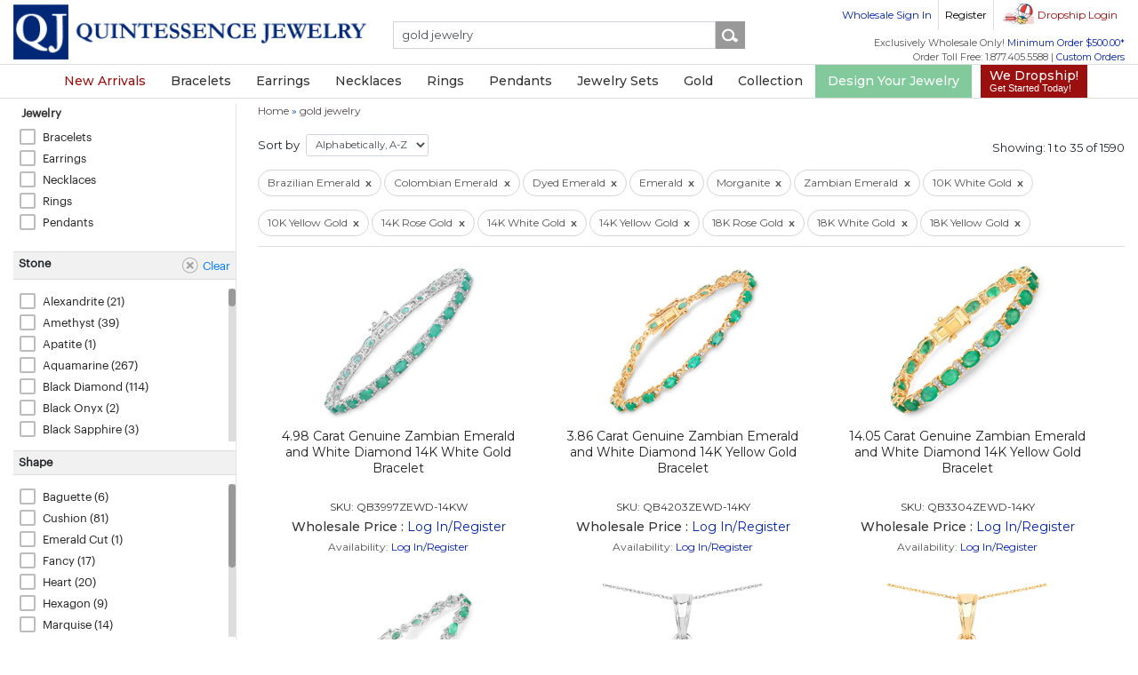

--- FILE ---
content_type: text/html
request_url: https://www.quintessencejewelry.com/gold-jewelry/metal_18k-yellow-gold,18k-white-gold,18k-rose-gold,14k-yellow-gold,14k-white-gold,14k-rose-gold,10k-yellow-gold,10k-white-gold+stone_zambian-emerald,morganite,emerald,dyed-emerald,brazilian-emerald,colombian-emerald
body_size: 50541
content:
<!DOCTYPE html>
<html xmlns="http://www.w3.org/1999/xhtml" xml:lang="en" lang="en"  prefix="og: http://ogp.me/ns#"  xmlns:fb="http://www.facebook.com/2008/fbml">
<head>
    <meta http-equiv="Content-Type" content="text/html; charset=utf-8" />
<meta name="language" content="english"/>
<meta http-equiv="Content-Language" content="EN-US" />
<meta http-equiv="X-UA-Compatible" content="IE=edge">
<meta name="author" content="QuintessenceJewelry">

<meta property="og:url" content="/gold-jewelry/metal_18k-yellow-gold,18k-white-gold,18k-rose-gold,14k-yellow-gold,14k-white-gold,14k-rose-gold,10k-yellow-gold,10k-white-gold+stone_zambian-emerald,morganite,emerald,dyed-emerald,brazilian-emerald,colombian-emerald"/>
<meta property="og:site_name" content="QuintessenceJewelry"/>
<meta property="og:title" content="Gold Jewelry - 18K Yellow Gold, 18K White Gold, 18K Rose Gold, 14K Yellow Gold, 14K White Gold, 14K Rose Gold, 10K Yellow Gold, 10K White Gold Zambian Emerald, Morganite, Emerald, Dyed Emerald, Brazilian Emerald, Colombian Emerald "/>
<meta property="og:type" content="website"/>
<meta property="og:image" content="https://www.quintessencejewelry.com/favicon.ico"/>
<meta property="og:description" content="Gold Jewelry - 18K Yellow Gold, 18K White Gold, 18K Rose Gold, 14K Yellow Gold, 14K White Gold, 14K Rose Gold, 10K Yellow Gold, 10K White Gold Zambian Emerald, Morganite, Emerald, Dyed Emerald, Brazilian Emerald, Colombian Emerald " />
<title>Gold Jewelry - 18K Yellow Gold, 18K White Gold, 18K Rose Gold, 14K Yellow Gold, 14K White Gold, 14K Rose Gold, 10K Yellow Gold, 10K White Gold Zambian Emerald, Morganite, Emerald, Dyed Emerald, Brazilian Emerald, Colombian Emerald </title>
<meta name="keywords" content="Gold Jewelry - 18K Yellow Gold, 18K White Gold, 18K Rose Gold, 14K Yellow Gold, 14K White Gold, 14K Rose Gold, 10K Yellow Gold, 10K White Gold Zambian Emerald, Morganite, Emerald, Dyed Emerald, Brazilian Emerald, Colombian Emerald "/>
<meta name="description" content="Gold Jewelry - 18K Yellow Gold, 18K White Gold, 18K Rose Gold, 14K Yellow Gold, 14K White Gold, 14K Rose Gold, 10K Yellow Gold, 10K White Gold Zambian Emerald, Morganite, Emerald, Dyed Emerald, Brazilian Emerald, Colombian Emerald "/>
<meta name="robots" content="index, follow" />
<meta name="copyright" content="2026" />
<meta name="viewport" content="width=device-width, initial-scale=1, shrink-to-fit=no, user-scalable=no">
<link rel="icon" href="https://www.quintessencejewelry.com/favicon.ico" type="image/x-icon" />
<link rel="canonical" href="https://www.quintessencejewelry.com/gold-jewelry/metal_18k-yellow-gold,18k-white-gold,18k-rose-gold,14k-yellow-gold,14k-white-gold,14k-rose-gold,10k-yellow-gold,10k-white-gold+stone_zambian-emerald,morganite,emerald,dyed-emerald,brazilian-emerald,colombian-emerald" />
<link rel="alternate" hreflang="en" href="https://www.quintessencejewelry.com/gold-jewelry/metal_18k-yellow-gold,18k-white-gold,18k-rose-gold,14k-yellow-gold,14k-white-gold,14k-rose-gold,10k-yellow-gold,10k-white-gold+stone_zambian-emerald,morganite,emerald,dyed-emerald,brazilian-emerald,colombian-emerald" />
<link rel="alternate" hreflang="x-default" href="https://www.quintessencejewelry.com/gold-jewelry/metal_18k-yellow-gold,18k-white-gold,18k-rose-gold,14k-yellow-gold,14k-white-gold,14k-rose-gold,10k-yellow-gold,10k-white-gold+stone_zambian-emerald,morganite,emerald,dyed-emerald,brazilian-emerald,colombian-emerald" />

<link rel="dns-prefetch" href="//css.quintessencejewelry.com">
<link rel="dns-prefetch" href="//js.quintessencejewelry.com">
<link rel="dns-prefetch" href="//assets.quintessencejewelry.com">
<link rel="dns-prefetch" href="//psmall.quintessencejewelry.com">
<link rel="dns-prefetch" href="//picon.quintessencejewelry.com">
<link rel="dns-prefetch" href="//pgallery.quintessencejewelry.com">
<link rel="dns-prefetch" href="//pzoom.quintessencejewelry.com">
<link rel="dns-prefetch" href="//qjc.s3.amazonaws.com">


<link rel="dns-preconnect" href="//css.quintessencejewelry.com">
<link rel="dns-preconnect" href="//js.quintessencejewelry.com">
<link rel="dns-preconnect" href="//assets.quintessencejewelry.com">
<link rel="dns-preconnect" href="//psmall.quintessencejewelry.com">
<link rel="dns-preconnect" href="//picon.quintessencejewelry.com">
<link rel="dns-preconnect" href="//pgallery.quintessencejewelry.com">
<link rel="dns-preconnect" href="//pzoom.quintessencejewelry.com">
<link rel="dns-preconnect" href="//qjc.s3.amazonaws.com">

<link rel="preload" href="/themed/advance/css/layout/Graphik-Regular.woff" as="font" type="font/woff" crossorigin>


<meta name="revisit-after" content="9 days" />
<meta name="document-class" content="Published" />
<meta name="document-rights" content="Copyrighted Work" />
<meta name="document-type" content="Public" />
<meta name="document-rating" content="Safe for Kids" />
<meta name="document-distribution" content="Global" />
<meta name="document-state" content="Static" />
<meta name="p:domain_verify" content="5068e227d67246f5ae359496a6fc8bb8"/> 
<script type="application/ld+json">
    {
        "@context" : "https://schema.org",
        "@type" : "Organization",
        "Name" : "Quintessence Jewelry Corporation",
        "URL" : "https://www.quintessencejewelry.com",
        "contactPoint" : [{
            "@type" : "ContactPoint",
            "telephone" : "+1.877.405.5588",
            "contactType" : "Customer Service"
        }],
        "logo" : "https://www.quintessencejewelry.com/img/layout/qj-logo.png",
        "sameAs" : [
            "https://www.facebook.com/Quintessencejewelry",
            "https://twitter.com/QJCjewelry",
            "https://www.pinterest.com/QJCJewelry",
            "https://www.instagram.com/quintessencejewelry"
        ]
    }
</script>
<script>(function(w,d,s,l,i){w[l]=w[l]||[];w[l].push({'gtm.start':
new Date().getTime(),event:'gtm.js'});var f=d.getElementsByTagName(s)[0],
j=d.createElement(s),dl=l!='dataLayer'?'&l='+l:'';j.async=true;j.src=
'https://www.googletagmanager.com/gtm.js?id='+i+dl;f.parentNode.insertBefore(j,f);
})(window,document,'script','dataLayer','GTM-NMJMZL7');</script>
<script async src="https://www.googletagmanager.com/gtag/js?id=G-GRF5ZQ889M"></script>
<script type="text/javascript">
    window.dataLayer = window.dataLayer || [];
    function gtag(){dataLayer.push(arguments);}
    gtag('js', new Date());
    gtag('config', 'G-GRF5ZQ889M', { 'debug_mode': true });
    //gtag('event', 'page_view', { 'send_to': 'G-GRF5ZQ889M' });
    
</script>
<script type="text/javascript">
    (function(c,l,a,r,i,t,y){
        c[a]=c[a]||function(){(c[a].q=c[a].q||[]).push(arguments)};
        t=l.createElement(r);t.async=1;t.src="https://www.clarity.ms/tag/"+i;
        y=l.getElementsByTagName(r)[0];y.parentNode.insertBefore(t,y);
    })(window, document, "clarity", "script", "5p4lf5l75r");
</script>
    <link rel="stylesheet" type="text/css" href="https://www.quintessencejewelry.com/themed/advance/css/layout/style.css" />
    <link rel="stylesheet" type="text/css" href="https://www.quintessencejewelry.com/themed/advance/css/layout/bootstrap4/bootstrap.min.css" />
    <link rel="stylesheet" type="text/css" href="https://www.quintessencejewelry.com/themed/advance/css/layout/bootstrap4/bootstrap-icons.css" />
    <link rel="stylesheet" type="text/css" href="https://www.quintessencejewelry.com/css/slider.css" />
    <link rel="stylesheet" type="text/css" href="https://www.quintessencejewelry.com/themed/advance/css/layout/bsnav.min.css" />
    
    <script type="text/javascript" src="https://www.quintessencejewelry.com/themed/advance/js/layout/qjcjs.js"></script>
    <script type="text/javascript" src="https://www.quintessencejewelry.com/js/bbq/jquerybbqmin.js"></script>
    <script type="text/javascript" src="https://www.quintessencejewelry.com/js/layout/slick.js"></script>
    <script type="text/javascript" src="https://www.quintessencejewelry.com/themed/advance/js/layout/bootstrap4/popper.min.js"></script>
    <script type="text/javascript" src="https://www.quintessencejewelry.com/themed/advance/js/layout/bootstrap4/bootstrap.min.js"></script>
    <script type="text/javascript" src="https://www.quintessencejewelry.com/themed/advance/js/layout/bsnav.min.js"></script>
        
            
    <link href="https://fonts.googleapis.com/css?family=Montserrat|Open+Sans|Roboto|Roboto+Condensed|Ubuntu" rel="stylesheet">
</head>
<body>
<style type="text/css">
	.announcement{align-items: center; font-size: 14px;}
	.promo-counter{ line-height: 1.6; font-size: 11px;}
	.count-box{background: #df4857; color: #fff; font-weight: bold; border-radius: 4px;  padding: 2px; padding: 1px; width: 18px; height: 18px; display: inline-block;}
	.promo-counter .count-item{width:25px; text-align:center; position:relative; color:#fff; height: 26px;}
	.promo-counter .count-item:after{ position: absolute; content: ":"; right: -2px; top: -2px; font-size: 14px; font-weight: bold; color:#000}
	.promo-counter .count-item.last:after{ display:none;}
        
        .announcement-bar{ background: #000; color: #fff; padding: 5px 0;}
        .announcement-bar a {color: #ecf2a8}
        .announcement-bar a.text-white {text-decoration:none; cursor:default; }
         @media (max-width: 540px) {.announcement{font-size: 12px;}}
</style>
<script>
        function checkEnter(event){        if (event.keyCode == 13){gotosearch();}     }
                    var srchurl = ""; var _acSrch = false;
            jQuery(".autosearch" ).autocomplete({
                //.appendTo:'#search-small',  
                minLength : 2,
                source: function(request,response){
                            console.log("Calling Start");
                            jQuery.ajax({
                                url: '/pageurl/index',
                                type:"POST",
                                data: {term:request.term},
                                dataType:'json',
                                success: function(responseHtml){ response(responseHtml); }
                           });

                        },
                select:function( event, ui ) { alert(ui.item.url);
                      if(ui.item.value != '' && ui.item.url !=""){
                          document.location.href = ui.item.url;
                      }
                },focus: function (event, ui) {
                    jQuery("#srch-url").val(ui.item.url);
                    jQuery(".autosearch").val(ui.item.value);
                    srchurl = ui.item.url;
                    _acSrch = true;
                }
            });
            
            function gotosearch(){
                if(_acSrch===true && srchurl!=''){ window.location = srchurl; return;}
                var term = jQuery("#searchterm").val(); term = term.replace(/\s/g,'-');
                                var url = ''+'/search/'+term ;
                window.location = url;
            }
            jQuery('body').on('keyup',"header#header #searchterm" ,function(e){ if(e.keyCode == 13){gotosearch();} });
            jQuery('body').on('click',"header#header .searchbox .btn-search" ,function(e){ e.preventDefault(); gotosearch(); });
        
        </script>
<!--Light box start here -->
<div id="DIVStatus" style="display:none; position:fixed; font-weight: bold;z-index:999999;"><div class="loading_div"><div class="load"><img src="https://www.quintessencejewelry.com/img/qjc_preloader2018.gif" alt="" /></div></div></div> 
<div id="qvBackdrop" style="position:fixed; z-index:999999;background-color:#666666; width:100%; height:200%;opacity:0.4; filter: alpha(opacity=40);display:none"></div>
<div id="modalContainer" style="width:100%;position: fixed;display:none;"></div>
<div id="alertContainer" class="alertbox" onmousedown="$$('alertButton').focus(); return false;">
    <div class="alertboxHeader">www.Quintessencejewelry.com</div>
    <div class="boxBody">
        <div onmousedown="$$('alertButton').focus(); return false;">
	        <div id="alertMessage" onmousedown="$$('alertButton').focus(); return false;" style="text-align:left;"></div>
        </div>
    </div>
    <div class="bg-white p-2">
        <div class="row">
            <div class="col-6 col-md-6">
                    <div class="addtocart_left1" style="visibility:hidden" id="alertContinueShopping">
                                <input class="addtocart_leftin1" name="alertCSButton" id="alertCSButton" type="submit" value="Continue Shopping" style="width:135px; height:24px;"
                                        onBlur="$$('alertButton').focus(); return false;" onclick="location.href='https://www.quintessencejewelry.com';                                        return false;
                                "/>
                    </div>
            </div>
            <div class="col-3 col-md-3 text-center">
                <div class="addtocart_left1" style=" visibility: hidden;" id="alertCheckout">
                    <input class="addtocart_leftin1" name="alertCButton" id="alertCButton" type="submit" value="Checkout" style="width:80px; height:24px;"onBlur="$$('alertButton').focus(); return false;" onclick="location.href='/customer_shoppingcarts/preview';"/>
                </div>
            </div>
            <div class="col-3 col-md-3 text-right">
                    <input class="btn btn-primary btn-sm" name="alertButton" id="alertButton"  type="submit" value="Ok" style="width:40px; height:24px;" onBlur="
                    if ($$('alertContinueShopping').style.visibility == 'visible'){
                        $$('alertContinueShopping').focus();return false;
                    }else if ($$('alertCheckout').style.visibility == 'visible'){
                        $$('alertCheckout').focus();return false;
                    }else{
                        $$('alertButton').focus();return false;
                    }
                    "/>
            </div>
        </div>
    </div>
</div>
<!--Light box end here -->


<div class="modal fade" id="clearanceInfoTop" tabindex="-1" role="dialog" aria-labelledby="clearanceInfoTop" aria-hidden="true">
    <div class="modal-dialog modal-dialog-centered modal-lg" role="document">
        <div class="modal-content">
            <div class="modal-header">
                <h5 class="modal-title h3 bold" id="exampleModalLabel">BLACK FRIDAY SALE | <span class="text-danger">20% OFF*</span> LIMITED TIME OFFER</h5>
                <button type="button" class="close" data-dismiss="modal" aria-label="Close"><span aria-hidden="true">&times;</span></button>
            </div>
            <div class="modal-body p-5" style="font-size: 14px;">

                <p>Are you looking for some dazzling silver gemstone and diamond jewelry to add to your collection?
                    If so, you're in luck! We are offering a <span class="text-danger bold">20% Off</span> discount on all 
                    jewelry across our B2B website. Whether you want rings, earrings, pendants, bracelets, or
                    necklaces set with genuine precious and semi-precious gemstones, you'll find a huge collection
                    to add to your retail store and/or online website, within your budget.  Don't miss this chance to
                    save big on these stunning pieces. Our offer ends on <span class="text-danger bold">December 1st, 11:59pm EST</span>.  <a href="https://www.quintessencejewelry.com/black-friday-deals" target ="_blank">Shop now</a> and
                    enjoy the sparkle of <a href="https://www.quintessencejewelry.com/black-friday-deals" target ="_blank">silver/gold gemstone and diamond jewelry</a>!</p>

                <p>Team Quintessence Jewelry Corporation<br />
                Great Neck, NY
                </p>

            </div> 

        </div>
    </div>
</div> 







<header class="blog-header hdrcontainer" id="header">
    <div class="position-relative">
	<div class="container">
            
            <div class="justify-content-between align-items-center topnavigation row" id="topmainmenu">
                <div class="col-md-4 col-10 logo pt-1"><a href="https://www.quintessencejewelry.com"><img src="/themed/advance/img/layout/qj-logo.png" alt="Quintessence Jewelry" border="0" /></a></div>
                                    <div class="col-md-3 col-lg-3 col-xl-4 sticky-left">			
                        <div class="searchbox collapse d-lg-block mt-xl-4" id="searchMobile">
                            <div class="input-group mb-xl-3">							
                                <input type="hidden" name="srch-url" id="srch-url" value="" />
                                                                <input onkeyup="checkEnter(event)" id="searchterm" name="q" onblur="if(this.value=='')this.value='Search by SKU# or Keyword'"  onfocus="if(this.value=='Search by SKU# or Keyword')this.value=''" value="gold jewelry" placeholder="Search for SKU#, Category or Keyword" class="form-control SearchInput autosearch" />
                                <div class="input-group-append"><input name="Input" type="button" class="action btn-search" value=""/></div>
                            </div>
                                                                                        </div>
                    </div>
                
                    <div class="col-12 col-sm-12 col-md-12 col-lg-5 col-xl-4 d-flex justify-content-end align-items-center sticky-right">
                        <a class="btn btn-outline-secondary btn-sm d-md-block d-lg-none d-xl-none" data-toggle="collapse" href="#searchMobile" role="button" aria-expanded="false" aria-controls="searchMobile"><span class="qj-icons search-icon"></span></a>
                        <div class="rightcolumn">
                        <form>
                            <div class="topnav pb-2">
                                <ul>
                                                                    <div class="login1">
                                        <ul><cake:nocache>
                                            <li class="customer-tooltip wholesale-login"><a href="https://www.quintessencejewelry.com/wholesalecustomers/login" gold-jewelry/metal_18k-yellow-gold,18k-white-gold,18k-rose-gold,14k-yellow-gold,14k-white-gold,14k-rose-gold,10k-yellow-gold,10k-white-gold stone_zambian-emerald,morganite,emerald,dyed-emerald,brazilian-emerald,colombian-emerald>Wholesale Sign In</a><div class="customer-tips">To Sign In to your wholesale account for wholesale ordering!</div></li><li class="customer-tooltip"><a href="https://www.quintessencejewelry.com/wholesalecustomers/sign_up">Register</a><div class="customer-tips">Allows you to register for your business wholesale account.  Place B2B wholesale orders onsite.</div></li><li class="ds-login d-none d-sm-block d-md-block"><a href="https://www.quintessencejewelry.com/dropshippers/login" style="color:#9c0f0f">Dropship Login</a><div class="ds-login-tips">To login to your Dropship Business Account. Not for registered wholesale customers onsite.
                                                                        <div class="info-content">
                                                                                <h2>Sell With Ease.</h2>
                                                                                <p>Choose gorgeous jewelry products from our catalog and sell them on your site. No need to deal with inventory.</p>
                                                                                <span>Learn More! <a href="https://www.quintessencejewelry.com/dropshippers/sign_up">Create an Account</a></span>
                                                                        </div>	
                                                                </div>

                                                             </li>                                            </cake:nocache>
                                        </ul>                                                
                                    </div>
                                                            </ul>
                            </div>                
                        </form>
                        <ul class="customer-care-nav d-none d-md-none d-xl-block">
                                                        <li><div class="minimum-order">Exclusively Wholesale Only! <span class="blue">Minimum Order $500.00*</span></div></li>
                            <li>Order Toll Free: 1.877.405.5588  | <a href="https://www.quintessencejewelry.com/pages/custom_orders" style="color:#0022AC">Custom Orders</a></li>
                        </ul>
                    </div>
                </div>
            </div>
            
        </div>
	<div class="clearfix"></div>
        
        <nav class="navbar navbar-expand-lg navbar-light navigation bsnav">
		<button class="navbar-toggler toggler-spring">
			<span class="navbar-toggler-icon"></span>
		</button>
            
            <style>
    .navbar-mobile .red-nav a{color:#9c0f0f !important;}
    @media (max-width: 768px) {
        .bsnav-mobile .red-nav a{color:#fff  !important;}
    }
    @media (min-width: 990px) {
        .menu.navbar-nav .nav-backdrop{max-width: 100%;position: inherit;z-index: 9;background: rgba(0, 0, 0, 0.3);left: 0px;right: 0px;top: 100%;min-height: 100vh;pointer-events: none;backdrop-filter: blur(5px);position: absolute; opacity: 0;}
        .menu.navbar-nav .nav-item:hover .nav-backdrop{opacity: 1;}
    }
    .new-tag-lg{border-radius: 3px; background: #ed145b; color: #fff; text-transform: initial; padding: 1px 5px 2px; font-size: 12px;}
</style>
<div class="collapse navbar-collapse justify-content-center main-navigation" id="menu">
  <ul class="menu navbar-nav navbar-mobile">  	
    <li class="red-nav"><a href="https://www.quintessencejewelry.com/new-arrivals">New Arrivals</a> </li>
    <li data-num='12' data-label='Bracelets' class='nav-item' aria-labelledby="navbarDropdown">
		<a href='https://www.quintessencejewelry.com/collection/bracelets' class="d-none d-lg-block"><span>Bracelets</span></a>
		<a class="nav-link dropdown-toggle d-block d-lg-none" href="#" id="navbarDropdown" role="button" data-toggle="dropdown" aria-haspopup="true" aria-expanded="false"><span>Bracelets</span></a>
		<div class="menu-dropdown dropdown-menu">
	  		<div class="container">
			<div class="row">
				<div class="col-12 col-lg-3">
					<div class="cat-head">Shop By Gemstone</div>
					<ul>
						<li data-num='12' data-label='Amethyst Bracelets'><a href='https://www.quintessencejewelry.com/collection/bracelets/stone_pink-amethyst,green-amethyst,amethyst'> <span>Amethyst</span></a></li>
						<li data-num='12' data-label='Aquamarine Bracelets'><a href='https://www.quintessencejewelry.com/collection/bracelets/stone_aquamarine'> <span>Aquamarine</span></a></li>
						<li data-num='12' data-label='Chrome Diopside Bracelets'><a href='https://www.quintessencejewelry.com/collection/bracelets/stone_chrome-diopside'> <span>Chrome Diopside</span></a></li>
						<li data-num='12' data-label='Citrine Bracelets'><a href='https://www.quintessencejewelry.com/collection/bracelets/stone_citrine'> <span>Citrine</span></a></li>
						<li data-num='12' data-label='Diamond  Bracelets'><a href='https://www.quintessencejewelry.com/collection/bracelets/stone_white-diamond,diamond,champagne-diamond,blue-diamond,black-diamond,lab-grown-diamond'> <span>Diamond </span></a></li>
						<li data-num='12' data-label='Emerald Bracelets'><a href='https://www.quintessencejewelry.com/collection/bracelets/stone_zambian-emerald,emerald,created-emerald,dyed-emerald'> <span>Emerald</span></a></li>
						<li data-num='12' data-label='Garnet Bracelets'><a href='https://www.quintessencejewelry.com/collection/bracelets/stone_garnet,rhodolite-garnet'> <span>Garnet</span></a></li>
						<li data-num='12' data-label='Labradorite Bracelets'><a href='https://www.quintessencejewelry.com/collection/bracelets/stone_labradorite'> <span>Labradorite</span></a></li>
						<li data-num='12' data-label='Morganite Bracelets'><a href='https://www.quintessencejewelry.com/collection/bracelets/stone_morganite'> <span>Morganite</span></a></li>
						
						<li data-num='12' data-label='Onyx  Rings' class="d-none"><a href='https://www.quintessencejewelry.com/gemstone/Onyx/rings'> <span>Onyx</span></a></li>
						<li data-num='12' data-label='Opal Bracelets'><a href='https://www.quintessencejewelry.com/collection/bracelets/stone_opal,ethiopian-opal,pink-opal'> <span>Opal</span></a></li>
						<li data-num='12' data-label='Peridot Bracelets'><a href='https://www.quintessencejewelry.com/collection/bracelets/stone_peridot'> <span>Peridot</span></a></li>
						<li data-num='12' data-label='Ruby Bracelets'><a href='https://www.quintessencejewelry.com/collection/bracelets/stone_ruby,glass-filled-ruby,dyed-ruby,created-ruby'> <span>Ruby</span></a></li>
						<li data-num='12' data-label='Sapphire  Bracelets'><a href='https://www.quintessencejewelry.com/gemstone/sapphire/bracelets/stone_yellow-sapphire,orange-sapphire,green-sapphire,blue-sapphire,black-sapphire,created-sapphire,dyed-sapphire,glass-filled-sapphire,pink-sapphire,white-sapphire'> <span>Sapphire </span></a></li>
						<li data-num='12' data-label='Tanzanite Bracelets'><a href='https://www.quintessencejewelry.com/collection/bracelets/stone_tanzanite'> <span>Tanzanite</span></a></li>
                                                <li data-num='12' data-label='Turquoise Bracelets'><a href='https://www.quintessencejewelry.com/collection/bracelets/stone_turquoise'> <span>Turquoise</span></a></li>
						<li data-num='12' data-label='Topaz Bracelets'><a href='https://www.quintessencejewelry.com/gemstone/topaz/bracelets/stone_white-topaz,swiss-blue-topaz,london-blue-topaz,blue-topaz,pink-topaz'> <span>Topaz</span></a></li>
						<li data-num='12' data-label='Tourmaline Bracelets'><a href='https://www.quintessencejewelry.com/collection/bracelets/stone_pink-tourmaline,green-tourmaline,orange-tourmaline,brown-tourmaline'> <span>Tourmaline</span></a></li>
						<li data-num='12' data-label='Quartz Bracelets'><a href='https://www.quintessencejewelry.com/collection/bracelets/stone_crystal-quartz,rainbow-quartz,rose-quartz,smoky-quartz'> <span>Quartz</span></a></li>
					</ul>
                                        <div class="cat-head mt-4">Shop By Collection <span class="new-tag-lg">new</span></div>
                                        <ul class="single-column">					
                                            <li><a href="https://www.quintessencejewelry.com/collection/bracelets/style_halloween">Halloween</a></li>
                                        </ul>
				</div>
				
				<div class="col-12 col-lg-3">
					<div class="cat-head">Shop By Style</div>
					<ul>					
						<li><a href="https://www.quintessencejewelry.com/collection/bracelets/style_bangle">Bangle</a></li>
                                                <li><a href="https://www.quintessencejewelry.com/collection/bracelets/style_bolo-bracelet">Bolo Bracelet</a></li>
                                                <li><a href="https://www.quintessencejewelry.com/collection/bracelets/style_by-the-yard">By The Yard</a></li>
						<li><a href="https://www.quintessencejewelry.com/collection/bracelets/style_charm-bracelet">Charm</a></li>
						<li><a href="https://www.quintessencejewelry.com/collection/bracelets/style_cocktail-bracelet">Cocktail</a></li>
						<li><a href="https://www.quintessencejewelry.com/collection/bracelets/style_crossover-bracelet">Crossover</a></li>
						<li><a href="https://www.quintessencejewelry.com/collection/bracelets/style_cuff-bracelet">Cuff</a></li>
						<li><a href="https://www.quintessencejewelry.com/collection/bracelets/style_floral-bracelet">Floral</a></li>
						<li><a href="https://www.quintessencejewelry.com/collection/bracelets/style_geometric-bracelet">Geometric</a></li>
						<li><a href="https://www.quintessencejewelry.com/collection/bracelets/style_link-bracelet">Link Bracelet</a></li>
						<li><a href="https://www.quintessencejewelry.com/collection/bracelets/style_multistone-bracelet">Multistone</a></li>
						<li><a href="https://www.quintessencejewelry.com/collection/bracelets/style_strand-bracelet">Strand</a></li>
						<li><a href="https://www.quintessencejewelry.com/collection/bracelets/style_statement-bracelet">Statement Bracelet </a></li>
						<li><a href="https://www.quintessencejewelry.com/collection/bracelets/style_tennis-bracelet">Tennis</a></li>
					</ul>
				</div>
				
				<div class="col-12 col-lg-3">
					<div class="cat-head">Shop By Metal</div>
					<ul>					
						<li><a href="https://www.quintessencejewelry.com/collection/bracelets/metal_.925-sterling-silver">.925 Sterling Silver</a></li>
						<li><a href="https://www.quintessencejewelry.com/collection/bracelets/metal_10K-Rose-Gold">10K Rose Gold</a></li>
						<li><a href="https://www.quintessencejewelry.com/collection/bracelets/metal_10K-Yellow-Gold">10K Yellow Gold</a></li>
						<li><a href="https://www.quintessencejewelry.com/collection/bracelets/metal_14k-white-gold">14K White Gold</a></li>
						<li><a href="https://www.quintessencejewelry.com/collection/bracelets/metal_14k-yellow-gold">14K Yellow Gold</a></li>						
						<li><a href="https://www.quintessencejewelry.com/collection/bracelets/metal_titanium">Titanium</a></li>						
						<li><a href="https://www.quintessencejewelry.com/collection/bracelets/metal_14k-rose-gold">14K Rose Gold</a></li>
						<li><a href="https://www.quintessencejewelry.com/collection/bracelets/metal_18k-white-gold">18K White Gold</a></li>
						<li><a href="https://www.quintessencejewelry.com/collection/bracelets/metal_18k-yellow-gold">18K Yellow Gold</a></li>
					</ul>
					<div class="cat-head mt-4">Shop By Price</div>
					<ul class="single-column">				
						<li><a href="https://www.quintessencejewelry.com/collection/bracelets?pricerange_1=1-50">Under $50</a></li>
						<li><a href="https://www.quintessencejewelry.com/collection/bracelets?pricerange_1=51-100">$51 - $100</a></li>
						<li><a href="https://www.quintessencejewelry.com/collection/bracelets?pricerange_1=101-200">$101 - $200</a></li>
						<li><a href="https://www.quintessencejewelry.com/collection/bracelets?pricerange_1=201-500">$201 - $500</a></li>
						<li><a href="https://www.quintessencejewelry.com/collection/bracelets?pricerange_1=501-1000">$501 - $1000</a></li>						
						<li><a href="https://www.quintessencejewelry.com/collection/bracelets?pricerange_1=1000-5000">$1000 - $5000</a></li>
						<li><a href="https://www.quintessencejewelry.com/collection/bracelets?pricerange_1=5000-*">$5000 and above</a></li>
					</ul>
				</div>
                <div class="col-12 col-lg-3">
					<div class="cat-head">Featured Bracelet</div>
					<a class="p-0" href="https://www.quintessencejewelry.com/collection/bracelets/metal_14k-yellow-gold,14k-white-gold+style_tennis-bracelet"><img src="https://qjc.s3.amazonaws.com/banner/nav-banner/2025/bracelets.jpg" alt="14K Gold Bracelets with Precious Genuine Gemstone"></a>
				</div>
                
			</div>
        </div>  
		</div>
                <div class="nav-backdrop"></div>
    </li>
    <li data-num='21' data-label='Earrings' class='nav-item'>
		<a href='https://www.quintessencejewelry.com/collection/earrings' class="d-none d-lg-block"><span>Earrings</span></a>
		<a class="nav-link dropdown-toggle d-block d-lg-none" href="#" id="navbarDropdown" role="button" data-toggle="dropdown" aria-haspopup="true" aria-expanded="false"><span>Earrings</span></a>
		<div class="menu-dropdown dropdown-menu">
			<div class="container">
				<div class="row">
					<div class="col-12 col-lg-3">
						<div class="cat-head">Shop By Gemstone</div>
						<ul>
							<li data-num='21' data-label='Amethyst  Earrings'><a href='https://www.quintessencejewelry.com/collection/earrings/stone_pink-amethyst,green-amethyst,amethyst'> <span>Amethyst </span></a></li>
							<li data-num='21' data-label='Aquamarine Earrings'><a href='https://www.quintessencejewelry.com/collection/earrings/stone_aquamarine'> <span>Aquamarine </span></a></li>
							<li data-num='21' data-label='Amazonite Earrings'><a href='https://www.quintessencejewelry.com/collection/earrings/stone_amazonite'><span>Amazonite</span></a></li>
							<li data-num='21' data-label='Blue Topaz  Earrings'><a href='https://www.quintessencejewelry.com/collection/earrings/stone_blue-topaz'> <span>Blue Topaz </span></a></li>
							<li data-num='21' data-label='Chrome Diopside  Earrings'><a href='https://www.quintessencejewelry.com/collection/earrings/stone_chrome-diopside'> <span>Chrome Diopside </span></a></li>
							<li data-num='21' data-label='Citrine  Earrings'><a href='https://www.quintessencejewelry.com/collection/earrings/stone_citrine'> <span>Citrine </span></a></li>
							<li data-num='21' data-label='Diamond  Earrings'><a href='https://www.quintessencejewelry.com/collection/earrings/stone_yellow-diamond,white-diamond,green-diamond,brown-diamond,blue-diamond,black-diamond,tlb-diamond,lab-grown-diamond,diamond,champagne-diamond,red-diamond'> <span>Diamond </span></a></li>
							<li data-num='21' data-label='Emerald  Earrings'><a href='https://www.quintessencejewelry.com/collection/earrings/stone_zambian-emerald,emerald,dyed-emerald,colombian-emerald'> <span>Emerald </span></a></li>
							<li data-num='21' data-label='Garnet  Earrings'><a href='https://www.quintessencejewelry.com/collection/earrings/stone_rhodolite-garnet,garnet,spessartite-garnet'> <span>Garnet </span></a></li>
							<li data-num='21' data-label='Iolite  Earrings'><a href='https://www.quintessencejewelry.com/collection/earrings/stone_iolite'> <span>Iolite </span></a></li>
							<li data-num='21' data-label='Labradorite  Earrings'><a href='https://www.quintessencejewelry.com/collection/earrings/stone_labradorite'> <span>Labradorite </span></a></li>
							<li data-num='21' data-label='Lapis Earrings'><a href='https://www.quintessencejewelry.com/collection/earrings/stone_lapis'> <span>Lapis</span></a></li>
							<li data-num='21' data-label='Morganite  Earrings'><a href='https://www.quintessencejewelry.com/collection/earrings/stone_morganite'> <span>Morganite </span></a></li>
							<li data-num='21' data-label='Multi Gemstone'><a href='https://www.quintessencejewelry.com/collection/earrings/stone_multi-gemstone'><span>Multi Gemstone</span></a></li>
							
							<li data-num='21' data-label='Opal Earrings'><a href='https://www.quintessencejewelry.com/collection/earrings/stone_ethiopian-opal,opal,pink-opal'> <span>Opal</span></a></li>
							<li data-num='21' data-label='Peridot Earrings'><a href='https://www.quintessencejewelry.com/collection/earrings/stone_peridot'> <span>Peridot </span></a></li>
							<li data-num='21' data-label='Prehnite Earrings'><a href='https://www.quintessencejewelry.com/collection/earrings/stone_prehnite'> <span>Prehnite</span></a></li>
							<li data-num='21' data-label='Ruby  Earrings'><a href='https://www.quintessencejewelry.com/collection/earrings/stone_ruby,glass-filled-ruby,dyed-ruby'> <span>Ruby </span></a></li>
							<li data-num='21' data-label='Sapphire  Earrings'><a href='https://www.quintessencejewelry.com/collection/earrings/stone_yellow-sapphire,orange-sapphire,green-sapphire,glass-filled-sapphire,dyed-sapphire,blue-sapphire,black-sapphire,pink-sapphire'> <span>Sapphire </span></a></li>
							<li data-num='21' data-label='Tanzanite  Earrings'><a href='https://www.quintessencejewelry.com/collection/earrings/stone_tanzanite'> <span>Tanzanite </span></a></li>
							<li data-num='21' data-label='Topaz Earrings'><a href='https://www.quintessencejewelry.com/collection/earrings/stone_white-topaz,swiss-blue-topaz,pink-topaz,london-blue-topaz,blue-topaz'> <span>Topaz</span></a></li>							
							<li data-num='21' data-label='Tourmaline Earrings'><a href='https://www.quintessencejewelry.com/collection/earrings/stone_pink-tourmaline,green-tourmaline'> <span>Tourmaline</span></a></li>
							<li data-num='21' data-label='Turquoise Earrings'><a href='https://www.quintessencejewelry.com/collection/earrings/stone_turquoise'> <span>Turquoise </span></a></li>
							<li data-num='21' data-label='Quartz Earrings'><a href='https://www.quintessencejewelry.com/collection/earrings/stone_white-rainbow-mystic-quartz,tanzanite-color-mystic-quartz,smoky-quartz,rose-quartz,rainbow-quartz,quartz,lemon-quartz,drusy-quartz,crystal-quartz,champagne-quartz,blue-rainbow-quartz'> <span>Quartz</span></a></li>
						</ul>
                                                <div class="cat-head mt-4">Shop By Collection <span class="new-tag-lg">new</span></div>
                                                <ul class="single-column">
                                                    <li><a href="https://www.quintessencejewelry.com/collection/earrings/style_butterfly-earrings" title="Butterfly Earrings Collection">B'Fly | Butterfly Earrings</a></li>
                                                    <li><a href="https://www.quintessencejewelry.com/collection/earrings/style_halloween" title="Halloween Earrings Collection">Halloween</a></li>                                                    
                                                </ul>
					</div>
					
					<div class="col-12 col-lg-3">
						<div class="cat-head">Shop By Style</div>
						<ul>					
							<li><a href="https://www.quintessencejewelry.com/collection/earrings/style_3-stone-earrings">3 Stone</a></li>
							<li><a href="https://www.quintessencejewelry.com/collection/earrings/style_5-stone-earrings">5 Stone</a></li>
							<li><a href="https://www.quintessencejewelry.com/collection/earrings/style_ball-earrings">Ball</a></li>
							<li><a href="https://www.quintessencejewelry.com/collection/earrings/style_bridal-earrings">Bridal</a></li>
							<li><a href="https://www.quintessencejewelry.com/collection/earrings/style_butterfly-earrings">Butterfly</a></li>
							<li><a href="https://www.quintessencejewelry.com/collection/earrings/style_chandelier-earrings">Chandelier</a></li>
							<li><a href="https://www.quintessencejewelry.com/collection/earrings/style_cluster-earrings">Cluster</a></li>
							<li><a href="https://www.quintessencejewelry.com/collection/earrings/style_cocktail-earrings">Cocktail</a></li>
							<li><a href="https://www.quintessencejewelry.com/collection/earrings/style_crossover-earrings">Crossover</a></li>
							<li><a href="https://www.quintessencejewelry.com/collection/earrings/style_dangle-earrings">Dangle</a></li>
							<li><a href="https://www.quintessencejewelry.com/collection/earrings/style_floral-earrings">Floral</a></li>
							<li><a href="https://www.quintessencejewelry.com/collection/earrings/style_geometric-earrings">Geometric</a></li>
							<li><a href="https://www.quintessencejewelry.com/collection/earrings/style_gruduated-earrings">Gruduated</a></li>
							<li><a href="https://www.quintessencejewelry.com/collection/earrings/style_halo-earrings">Halo</a></li>
							<li><a href="https://www.quintessencejewelry.com/collection/earrings/style_heart-shape-earrings">Heart Shape</a></li>
							<li><a href="https://www.quintessencejewelry.com/collection/earrings/style_hoop-earrings">Hoop</a></li>
							<li><a href="https://www.quintessencejewelry.com/collection/earrings/style_huggies-earrings">Huggies</a></li>
							<li><a href="https://www.quintessencejewelry.com/collection/earrings/style_knot-earrings">Knot</a></li>
							<li><a href="https://www.quintessencejewelry.com/collection/earrings/style_solitaire-earrings">Solitaire</a></li>
							<li><a href="https://www.quintessencejewelry.com/collection/earrings/style_studs">Studs</a></li>
							<li><a href="https://www.quintessencejewelry.com/collection/earrings/style_statement-earrings">Statement</a></li>
							<li><a href="https://www.quintessencejewelry.com/collection/earrings/style_teardrop-earrings">Teardrop</a></li>
							<li><a href="https://www.quintessencejewelry.com/collection/earrings/style_tops">Tops</a></li>
							<li><a href="https://www.quintessencejewelry.com/collection/earrings/style_toy-shape-earrings">Toy Shape</a></li>
						</ul>
					</div>
					
					<div class="col-12 col-lg-3">
						<div class="cat-head">Shop By Metal</div>
						<ul>					
							<li><a href="https://www.quintessencejewelry.com/collection/earrings/metal_.925-sterling-silver">.925 Sterling Silver</a></li>
							<li><a href="https://www.quintessencejewelry.com/collection/earrings/metal_10k-rose-gold">10K Rose Gold</a></li>
							<li><a href="https://www.quintessencejewelry.com/collection/earrings/metal_10k-white-gold">10K White Gold</a></li>
							<li><a href="https://www.quintessencejewelry.com/collection/earrings/metal_14k-yellow-gold">14K Yellow Gold</a></li>
							<li><a href="https://www.quintessencejewelry.com/collection/earrings/metal_14k-white-gold">14K White Gold</a></li>
							<li><a href="https://www.quintessencejewelry.com/collection/earrings/metal_14k-rose-gold">14K Rose Gold</a></li>
							<li><a href="https://www.quintessencejewelry.com/collection/earrings/metal_14k-white-&-rose-gold">14K White & Rose Gold</a></li>
							<li><a href="https://www.quintessencejewelry.com/collection/earrings/metal_10k-yellow-gold">10K Yellow Gold</a></li>
							<li><a href="https://www.quintessencejewelry.com/collection/earrings/metal_18k-white-gold">18K White Gold</a></li>
							<li><a href="https://www.quintessencejewelry.com/collection/earrings/metal_18k-yellow-gold">18K Yellow Gold</a></li>
						</ul>
						<div class="cat-head mt-4">Shop By Price</div>
						<ul class="single-column">				
							<li><a href="https://www.quintessencejewelry.com/collection/earrings?pricerange_1=1-50">Under $50</a></li>
							<li><a href="https://www.quintessencejewelry.com/collection/earrings?pricerange_1=51-100">$51 - $100</a></li>
							<li><a href="https://www.quintessencejewelry.com/collection/earrings?pricerange_1=101-200">$101 - $200</a></li>
							<li><a href="https://www.quintessencejewelry.com/collection/earrings?pricerange_1=201-500">$201 - $500</a></li>
							<li><a href="https://www.quintessencejewelry.com/collection/earrings?pricerange_1=501-1000">$501 - $1000</a></li>						
							<li><a href="https://www.quintessencejewelry.com/collection/earrings?pricerange_1=1000-5000">$1000 - $5000</a></li>
						</ul>
<ul class="single-column mt-4"><li><a href="https://www.quintessencejewelry.com/semi-mount-jewelry/earrings" class="text-white bg-dark p-2">14K Gold Semi-Mountings</a></li></ul>
						<ul class="mt-4 mb-5">
							<li class="d-flex">
								<img alt="IGI Certified | International Gemological Institute Diamond Report" src="https://www.quintessencejewelry.com/themed/advance/img/layout/igi-icon.png" class="mr-2">
								<a href="https://www.quintessencejewelry.com/search/igi-certified/earrings">Certified Earrings</a>
							</li>
						</ul>
					</div>
                    <div class="col-12 col-lg-3">
						<div class="cat-head">Featured Earrings</div>
						<a href="https://www.quintessencejewelry.com/collection/earrings/metal_10k-yellow-gold,10k-white-gold+stone_zambian-emerald,ruby,blue-sapphire+style_studs" class="p-0"><img src="https://qjc.s3.amazonaws.com/banner/nav-banner/2025/earrings.jpg" alt="Emerald, Ruby, Sapphire 10k Gold Earrings"></a>
					</div>
				</div>
			</div>			
		</div>
                <div class="nav-backdrop"></div>
    </li>
    <li data-num='37' data-label='Necklaces' class='nav-item'>
		<a href='https://www.quintessencejewelry.com/collection/necklaces' class="d-none d-lg-block"><span>Necklaces</span></a>
		<a class="nav-link dropdown-toggle d-block d-lg-none" href="#" id="navbarDropdown" role="button" data-toggle="dropdown" aria-haspopup="true" aria-expanded="false"><span>Necklaces</span></a>
		<div class="menu-dropdown dropdown-menu">
			<div class="container">
				<div class="row">
					<div class="col-12 col-lg-3">
						<div class="cat-head">Shop By Gemstone</div>
						<ul>
							<li data-num='37' data-label='Amethyst  Necklaces'><a href='https://www.quintessencejewelry.com/collection/necklaces/stone_amethyst'> <span>Amethyst </span></a></li>
							<li data-num='37' data-label='Aquamarine  Necklaces'><a href='https://www.quintessencejewelry.com/collection/necklaces/stone_aquamarine'> <span>Aquamarine </span></a></li>
							<li data-num='37' data-label='Amazonite Necklaces'><a href='https://www.quintessencejewelry.com/collection/necklaces/stone_amazonite'> <span>Amazonite</span></a></li>
							<li data-num='37' data-label='Blue Aventurine Necklaces'><a href='https://www.quintessencejewelry.com/collection/necklaces/stone_blue-aventurine'> <span>Blue Aventurine</span></a></li>
							<li data-num='37' data-label='Blue Topaz  Necklaces'><a href='https://www.quintessencejewelry.com/collection/necklaces/stone_blue-topaz'> <span>Blue Topaz </span></a></li>
							<li data-num='37' data-label='Citrine Necklaces'><a href='https://www.quintessencejewelry.com/collection/necklaces/stone_citrine'> <span>Citrine</span></a></li>
							<li data-num='37' data-label='Diamond  Necklaces'><a href='https://www.quintessencejewelry.com/collection/necklaces/stone_white-diamond,black-diamond,diamond,brown-diamond,yellow-diamond'> <span>Diamond </span></a></li>
							<li data-num='37' data-label='Emerald  Necklaces'><a href='https://www.quintessencejewelry.com/collection/necklaces/stone_zambian-emerald,emerald,dyed-emerald,created-emerald'> <span>Emerald </span></a></li>
							<li data-num='37' data-label='Garnet  Necklaces'><a href='https://www.quintessencejewelry.com/collection/necklaces/stone_rhodolite-garnet,garnet'> <span>Garnet </span></a></li>
							<li data-num='37' data-label='Labradorite  Necklaces'><a href='https://www.quintessencejewelry.com/collection/necklaces/stone_labradorite'> <span>Labradorite </span></a></li>
							<li data-num='37' data-label='Morganite  Necklaces'><a href='https://www.quintessencejewelry.com/collection/necklaces/stone_morganite'> <span>Morganite </span></a></li>
							<li data-num='37' data-label='Opal  Necklaces'><a href='https://www.quintessencejewelry.com/collection/necklaces/stone_opal,ethiopian-opal,pink-opal'> <span>Opal </span></a></li>							
							<li data-num='37' data-label='Peridot  Necklaces'><a href='https://www.quintessencejewelry.com/collection/necklaces/stone_peridot'> <span>Peridot </span></a></li>
							<li data-num='37' data-label='Prehnite Necklaces'><a href='https://www.quintessencejewelry.com/collection/necklaces/stone_prehnite'> <span>Prehnite</span></a></li>

							<li data-num='37' data-label='Ruby  Necklaces'><a href='https://www.quintessencejewelry.com/collection/necklaces/stone_ruby,glass-filled-ruby,created-ruby'> <span>Ruby </span></a></li>
							<li data-num='37' data-label='Sapphire  Necklaces'><a href='https://www.quintessencejewelry.com/collection/necklaces/stone_yellow-sapphire,orange-sapphire,blue-sapphire,black-sapphire,glass-filled-sapphire,created-sapphire,dyed-sapphire'> <span>Sapphire </span></a></li>
							<li data-num='37' data-label='Tanzanite  Necklaces'><a href='https://www.quintessencejewelry.com/collection/necklaces/stone_tanzanite'> <span>Tanzanite </span></a></li>
							<li data-num='37' data-label='Quartz Necklaces'><a href='https://www.quintessencejewelry.com/collection/necklaces/stone_rose-quartz,crystal-quartz,smoky-quartz'> <span>Quartz</span></a></li>

						</ul>
                                                <div class="cat-head mt-4">Shop By Collection <span class="new-tag-lg">new</span></div>
                                                <ul class="single-column">
                                                    <li><a href="https://www.quintessencejewelry.com/collection/necklaces/style_butterfly-necklace" title="Butterfly Necklaces Collection">B'Fly | Butterfly Necklaces</a></li>
                                                    <li><a href="https://www.quintessencejewelry.com/collection/necklaces/style_halloween" title="Halloween Necklaces Collection">Halloween</a></li>                                                    
                                                </ul>
					</div>
					
					<div class="col-12 col-lg-3">
						<div class="cat-head">Shop By Style</div>
						<ul>
							<li><a href="https://www.quintessencejewelry.com/collection/necklaces/style_bar-necklace">Bar</a></li>
							<li><a href="https://www.quintessencejewelry.com/collection/necklaces/style_bib-necklace">BIB</a></li>
							<li><a href="https://www.quintessencejewelry.com/collection/necklaces/style_beaded-necklace">Beaded</a></li>
							<li><a href="https://www.quintessencejewelry.com/collection/necklaces/style_bold-necklace">Bold</a></li>
							<li><a href="https://www.quintessencejewelry.com/collection/necklaces/style_cluster-necklace">Cluster</a></li>
							<li><a href="https://www.quintessencejewelry.com/collection/necklaces/style_cocktail-necklace">Cocktail</a></li>
							<li><a href="https://www.quintessencejewelry.com/collection/necklaces/style_dangle-necklace">Dangle</a></li>
							<li><a href="https://www.quintessencejewelry.com/collection/necklaces/style_eternity-necklace">Eternity</a></li>
							<li><a href="https://www.quintessencejewelry.com/collection/necklaces/style_floral-necklace">Floral</a></li>
							<li><a href="https://www.quintessencejewelry.com/collection/necklaces/style_graduated-necklace">Graduated</a></li>
							<li><a href="https://www.quintessencejewelry.com/collection/necklaces/style_y-shape-necklace">Y Shape</a></li>
						</ul>
					</div>
					
					<div class="col-12 col-lg-3">
						<div class="cat-head">Shop By Metal</div>
						<ul>					
							<li><a href="https://www.quintessencejewelry.com/collection/necklaces/metal_.925-sterling-silver">.925 Sterling Silver</a></li>
							<li><a href="https://www.quintessencejewelry.com/collection/necklaces/metal_10k-yellow-gold">10K Yellow Gold</a></li>
							<li><a href="https://www.quintessencejewelry.com/collection/necklaces/metal_14k-rose-gold">14K Rose Gold</a></li>
							<li><a href="https://www.quintessencejewelry.com/collection/necklaces/metal_14k-yellow-gold">14K Yellow Gold</a></li>
							<li><a href="https://www.quintessencejewelry.com/collection/necklaces/metal_14k-white-gold">14K White Gold</a></li>
						</ul>
						<div class="cat-head mt-4">Shop By Price</div>
						<ul class="single-column">				
							<li><a href="https://www.quintessencejewelry.com/collection/necklaces?pricerange_1=1-50">Under $50</a></li>
							<li><a href="https://www.quintessencejewelry.com/collection/necklaces?pricerange_1=51-100">$51 - $100</a></li>
							<li><a href="https://www.quintessencejewelry.com/collection/necklaces?pricerange_1=101-200">$101 - $200</a></li>
							<li><a href="https://www.quintessencejewelry.com/collection/necklaces?pricerange_1=201-500">$201 - $500</a></li>
							<li><a href="https://www.quintessencejewelry.com/collection/necklaces?pricerange_1=501-1000">$501 - $1000</a></li>						
						</ul>
					</div>
                    <div class="col-12 col-lg-3">
						<div class="cat-head">Featured Necklace</div>
						<a href="https://www.quintessencejewelry.com/collection/necklaces/products/10-00-carat-genuine-tanzanite-925-sterling-silver-necklace-56368/$56368" class="p-0"><img src="https://qjc.s3.amazonaws.com/banner/nav-banner/2025/necklaces.jpg" alt="Limited Stock! 10.00 Carat Genuine Tanzanite .925 Sterling Silver Necklace"></a>
					</div>
				</div>
			</div>		
		</div>
                <div class="nav-backdrop"></div>
    </li>
    <li data-num='48' data-label='Rings' class='nav-item'>
		<a href='https://www.quintessencejewelry.com/collection/rings' class="d-none d-lg-block"><span>Rings</span></a>
		<a class="nav-link dropdown-toggle d-block d-lg-none" href="#" id="navbarDropdown" role="button" data-toggle="dropdown" aria-haspopup="true" aria-expanded="false"><span>Rings</span></a>
		<div class="menu-dropdown dropdown-menu">
			<div class="container">
				<div class="row">
					<div class="col-12 col-lg-3">
						<div class="cat-head">Shop By Gemstone</div>
						<ul>
							<li data-num='48' data-label='Amethyst Rings'><a href='https://www.quintessencejewelry.com/collection/rings/stone_pink-amethyst,green-amethyst,amethyst'> <span>Amethyst </span></a></li>		
							<li data-num='48' data-label='Aquamarine Rings'><a href='https://www.quintessencejewelry.com/collection/rings/stone_aquamarine'> <span>Aquamarine </span></a></li>
							<li data-num='48' data-label='Aamazonite Rings'><a href='https://www.quintessencejewelry.com/collection/rings/stone_amazonite'> <span>Aamazonite</span></a></li>
							<li data-num='48' data-label='Chrome Diopside  Rings'><a href='https://www.quintessencejewelry.com/collection/rings/stone_chrome-diopside'> <span>Chrome Diopside </span></a></li>
							<li data-num='48' data-label='Citrine  Rings'><a href='https://www.quintessencejewelry.com/collection/rings/stone_citrine'> <span>Citrine </span></a></li>
							<li data-num='48' data-label='Diamond  Rings'><a href='https://www.quintessencejewelry.com/collection/rings/stone_yellow-diamond,white-diamond,red-diamond,green-diamond,diamond,champagne-diamond,brown-diamond,blue-diamond,black-diamond,chocolate-brown-diamond,chocolate-diamond,lab-grown-diamond'> <span>Diamond </span></a></li>
							<li data-num='48' data-label='Emerald  Rings'><a href='https://www.quintessencejewelry.com/collection/rings/stone_zambian-emerald,emerald,dyed-emerald,brazilian-emerald,colombian-emerald'> <span>Emerald </span></a></li>
							<li data-num='48' data-label='Garnet  Rings'><a href='https://www.quintessencejewelry.com/collection/rings/stone_rhodolite-garnet,garnet,spessartite-garnet'> <span>Garnet </span></a></li>
							<li data-num='48' data-label='Iolite  Rings'><a href='https://www.quintessencejewelry.com/collection/rings/stone_iolite'> <span>Iolite </span></a></li>
							<li data-num='48' data-label='Kunzite Rings'><a href='https://www.quintessencejewelry.com/collection/rings/stone_kunzite'> <span>Kunzite </span></a></li>
							<li data-num='48' data-label='Kyanite Rings'><a href='https://www.quintessencejewelry.com/collection/rings/stone_kyanite'> <span>Kyanite</span></a></li>							
							<li data-num='48' data-label='Labradorite  Rings'><a href='https://www.quintessencejewelry.com/collection/rings/stone_labradorite'> <span>Labradorite </span></a></li>
							<li data-num='48' data-label='Moonstone  Rings'><a href='https://www.quintessencejewelry.com/collection/rings/stone_white-rainbow-moonstone,white-moonstone,peach-moonstone,moonstone,grey-moonstone'> <span>Moonstone </span></a></li>
							<li data-num='48' data-label='Morganite  Rings'><a href='https://www.quintessencejewelry.com/collection/rings/stone_morganite'> <span>Morganite </span></a></li>
							<li data-num='48' data-label='Multi Gemstone Rings'><a href='https://www.quintessencejewelry.com/collection/rings/stone_multi-gemstone'> <span>Multi Gemstone</span></a></li>
							
							<li data-num='48' data-label='Lapis Rings'><a href='https://www.quintessencejewelry.com/collection/rings/stone_lapis'> <span>Lapis</span></a></li>
							<li data-num='48' data-label='Larimar Rings'><a href='https://www.quintessencejewelry.com/collection/rings/stone_larimar'> <span>Larimar</span></a></li>
							<li data-num='48' data-label='Onyx  Rings'><a href='https://www.quintessencejewelry.com/collection/rings/stone_green-onyx,black-onyx'> <span>Onyx</span></a></li>
							<li data-num='48' data-label='Opal  Rings'><a href='https://www.quintessencejewelry.com/collection/rings/stone_pink-opal,opal,ethiopian-opal'> <span>Opal </span></a></li>
							<li data-num='48' data-label='Pearl  Rings'><a href='https://www.quintessencejewelry.com/collection/rings/stone_pearl'> <span>Pearl </span></a></li>
							<li data-num='48' data-label='Peridot  Rings'><a href='https://www.quintessencejewelry.com/collection/rings/stone_peridot'> <span>Peridot </span></a></li>
							<li data-num='48' data-label='Peridot  Rings'><a href='https://www.quintessencejewelry.com/collection/rings/stone_prehnite'> <span>Prehnite</span></a></li>
							<li data-num='48' data-label='Ruby  Rings'><a href='https://www.quintessencejewelry.com/collection/rings/stone_ruby,glass-filled-ruby,dyed-ruby,created-ruby'> <span>Ruby </span></a></li>
							<li data-num='48' data-label='Rutile Rings'><a href='https://www.quintessencejewelry.com/collection/rings/stone_pink-rutile,golden-rutile,red-rutile'> <span>Rutile</span></a></li>
							<li data-num='48' data-label='Sapphire  Rings'><a href='https://www.quintessencejewelry.com/collection/rings/stone_yellow-sapphire,white-sapphire,sapphire,red-sapphire,pink-sapphire,orange-sapphire,green-sapphire,glass-filled-sapphire,dyed-sapphire,blue-sapphire,black-sapphire'> <span>Sapphire </span></a></li>
							<li data-num='48' data-label='Tanzanite  Rings'><a href='https://www.quintessencejewelry.com/collection/rings/stone_tanzanite'> <span>Tanzanite </span></a></li>
							<li data-num='48' data-label='Topaz Rings'><a href='https://www.quintessencejewelry.com/collection/rings/stone_white-topaz,swiss-blue-topaz,pink-topaz,london-blue-topaz,green-topaz,blue-topaz'> <span>Topaz</span></a></li>
							<li data-num='48' data-label='Tourmaline Rings'><a href='https://www.quintessencejewelry.com/collection/rings/stone_pink-tourmaline,green-tourmaline,brown-tourmaline,orange-tourmaline,blue-tourmaline,yellow-tourmaline,mid-night-tourmaline'> <span>Tourmaline</span></a></li>
							<li data-num='48' data-label='Turquoise Rings'><a href='https://www.quintessencejewelry.com/collection/rings/stone_turquoise'> <span>Turquoise </span></a></li>
							<li data-num='48' data-label='Quartz Rings'><a href='https://www.quintessencejewelry.com/collection/rings/stone_pariba-quartz,blue-mystic-quartz,blue-rainbow-quartz,white-rainbow-mystic-quartz,drusy-quartz,rainbow-quartz,mystic-quartz,champagne-quartz,rose-quartz,crystal-quartz,lemon-quartz,smoky-quartz'> <span>Quartz</span></a></li>
						</ul>
                                                <div class="cat-head mt-4">Shop By Collection <span class="new-tag-lg">new</span></div>
                                                <ul class="single-column">
                                                    <li><a href="https://www.quintessencejewelry.com/collection/rings/style_butterfly-ring" title="Butterfly Rings Collection">B'Fly | Butterfly Rings</a></li>
                                                    <li><a href="https://www.quintessencejewelry.com/collection/rings/style_halloween" title="Halloween Rings Collection">Halloween</a></li>                                                    
                                                </ul>
					</div>
					
					<div class="col-12 col-lg-3">
						<div class="cat-head">Shop By Style</div>
						<ul>					
							<li><a href="https://www.quintessencejewelry.com/collection/rings/style_3-stone-ring">3 Stone</a></li>
							<li><a href="https://www.quintessencejewelry.com/collection/rings/style_5-stone-ring">5 Stone</a></li>
							<li><a href="https://www.quintessencejewelry.com/collection/rings/style_band-ring">Band</a></li>
							<li><a href="https://www.quintessencejewelry.com/collection/rings/style_bold-ring">Bold</a></li>
							<li><a href="https://www.quintessencejewelry.com/collection/rings/style_bridal-ring">Bridal</a></li>
							<li><a href="https://www.quintessencejewelry.com/collection/rings/style_bridge-ring">Bridge</a></li>
							<li><a href="https://www.quintessencejewelry.com/collection/rings/style_bar-ring">Bar</a></li>
							<li><a href="https://www.quintessencejewelry.com/collection/rings/style_butterfly-ring">Butterfly</a></li>
							<li><a href="https://www.quintessencejewelry.com/collection/rings/style_bypass-ring">Bypass</a></li>
							<li><a href="https://www.quintessencejewelry.com/collection/rings/style_cluster-ring">Cluster</a></li>
							<li><a href="https://www.quintessencejewelry.com/collection/rings/style_claddagh-ring">Claddagh</a></li>
							<li><a href="https://www.quintessencejewelry.com/collection/rings/style_cocktail-ring">Cocktail</a></li>
							<li><a href="https://www.quintessencejewelry.com/collection/rings/style_crossover-ring">Crossover</a></li>
							<li><a href="https://www.quintessencejewelry.com/collection/rings/style_dome-ring">Dome</a></li>
							<li><a href="https://www.quintessencejewelry.com/collection/rings/style_eternity-ring">Eternity</a></li>
							<li><a href="https://www.quintessencejewelry.com/collection/rings/style_filigree-ring">Filigree</a></li>
							<li><a href="https://www.quintessencejewelry.com/collection/rings/style_floral-ring">Floral</a></li>
							<li><a href="https://www.quintessencejewelry.com/collection/rings/style_geometric-ring">Geometric</a></li>
							<li><a href="https://www.quintessencejewelry.com/collection/rings/style_graduated-ring">Graduated</a></li>
							<li><a href="https://www.quintessencejewelry.com/collection/rings/style_half-ring">Half</a></li>
							<li><a href="https://www.quintessencejewelry.com/collection/rings/style_halo-ring">Halo</a></li>
							<li><a href="https://www.quintessencejewelry.com/collection/rings/style_heart-shape-ring">Heart Shape</a></li>
							<li><a href="https://www.quintessencejewelry.com/collection/rings/style_knot-ring">Knot</a></li>
							<li><a href="https://www.quintessencejewelry.com/collection/rings/style_mens-ring">Men's</a></li>
							<li><a href="https://www.quintessencejewelry.com/collection/rings/style_multistone-ring">Multistone</a></li>
							<li><a href="https://www.quintessencejewelry.com/collection/rings/style_promise-ring">Promise</a></li>
							<li><a href="https://www.quintessencejewelry.com/collection/rings/style_solitaire-ring">Solitaire</a></li>
							<li><a href="https://www.quintessencejewelry.com/collection/rings/style_statement-ring">Statement</a></li>
						</ul>
					</div>
					
					<div class="col-12 col-lg-3">
						<div class="cat-head">Shop By Metal</div>
						<ul>					
							<li><a href="https://www.quintessencejewelry.com/collection/rings/metal_.925-sterling-silver">.925 Sterling Silver</a></li>
							<li><a href="https://www.quintessencejewelry.com/collection/rings/metal_10k-rose-gold">10K Rose Gold</a></li>
							<li><a href="https://www.quintessencejewelry.com/collection/rings/metal_10k-white-gold">10K White Gold</a></li>
							<li><a href="https://www.quintessencejewelry.com/collection/rings/metal_10k-yellow-gold">10K Yellow Gold</a></li>							
							<li><a href="https://www.quintessencejewelry.com/collection/rings/metal_14k-rose-gold">14K Rose Gold</a></li>	
							<li><a href="https://www.quintessencejewelry.com/collection/rings/metal_14k-white-gold">14K White Gold</a></li>							
							<li><a href="https://www.quintessencejewelry.com/collection/rings/metal_14k-yellow-gold">14K Yellow Gold</a></li>
							<li><a href="https://www.quintessencejewelry.com/collection/rings/metal_18k-rose-gold">18K Rose Gold</a></li>	
							<li><a href="https://www.quintessencejewelry.com/collection/rings/metal_18k-white-gold">18K White Gold</a></li>							
							<li><a href="https://www.quintessencejewelry.com/collection/rings/metal_18k-yellow-gold">18K Yellow Gold</a></li>
						</ul>
						<div class="cat-head mt-4">Shop By Price</div>
						<ul class="single-column">
							<li><a href="https://www.quintessencejewelry.com/collection/rings?pricerange_1=1-50">Under $50</a></li>
							<li><a href="https://www.quintessencejewelry.com/collection/rings?pricerange_1=51-100">$51 - $100</a></li>
							<li><a href="https://www.quintessencejewelry.com/collection/rings?pricerange_1=101-200">$101 - $200</a></li>
							<li><a href="https://www.quintessencejewelry.com/collection/rings?pricerange_1=201-500">$201 - $500</a></li>
							<li><a href="https://www.quintessencejewelry.com/collection/rings?pricerange_1=501-1000">$501 - $1000</a></li>
							<li><a href="https://www.quintessencejewelry.com/collection/rings?pricerange_1=1001-5000">$1001 - $5000</a></li>
							<li><a href="https://www.quintessencejewelry.com/collection/rings?pricerange_1=5000-*">$5000 and above</a></li>
						</ul>
<ul class="single-column mt-4"><li><a href="https://www.quintessencejewelry.com/semi-mount-jewelry/rings" class="text-white bg-dark p-2">14K Gold Semi-Mountings</a></li></ul>
						<ul class="mt-4 mb-5">
							<li class="d-flex">
								<img alt="IGI Certified | International Gemological Institute Diamond Report" src="https://www.quintessencejewelry.com/themed/advance/img/layout/igi-icon.png" class="mr-2">
								<a href="https://www.quintessencejewelry.com/search/igi-certified/rings">Certified Rings</a>
							</li>
						</ul>
					</div>
                    <div class="col-12 col-lg-3">
						<div class="cat-head">Featured Rings</div>
						<a href="https://www.quintessencejewelry.com/collection/rings/metal_14k-yellow-gold,14k-white-gold+stone_blue-sapphire" class="p-0"><img src="https://qjc.s3.amazonaws.com/banner/nav-banner/2025/rings.jpg" alt="14K Gold Halo Rings"></a>
					</div>
				</div>
			</div>
		</div>
                <div class="nav-backdrop"></div>
    </li>
    <li data-num='52' data-label='Pendants' class='nav-item'>
		<a href='https://www.quintessencejewelry.com/collection/pendants' class="d-none d-lg-block"><span>Pendants</span></a>
		<a class="nav-link dropdown-toggle d-block d-lg-none" href="#" id="navbarDropdown" role="button" data-toggle="dropdown" aria-haspopup="true" aria-expanded="false"><span>Pendants</span></a>
		<div class="menu-dropdown dropdown-menu">
	  		<div class="container">
				<div class="row">
					<div class="col-12 col-lg-3">
						<div class="cat-head">Shop By Gemstone</div>
						<ul>
							<li data-num='52' data-label='Amethyst  Pendants'><a href='https://www.quintessencejewelry.com/collection/pendants/stone_pink-amethyst,green-amethyst,amethyst'> <span>Amethyst </span></a></li>
							<li data-num='52' data-label='Aquamarine  Pendants'><a href='https://www.quintessencejewelry.com/collection/pendants/stone_aquamarine'> <span>Aquamarine </span></a></li>
							<li data-num='52' data-label='Amazonite Pendants'><a href='https://www.quintessencejewelry.com/collection/pendants/stone_amazonite'> <span>Amazonite</span></a></li>

							<li data-num='52' data-label='Chrome Diopside  Pendants'><a href='https://www.quintessencejewelry.com/collection/pendants/stone_chrome-diopside'> <span>Chrome Diopside </span></a></li>
				            <li data-num='52' data-label='Citrine  Pendants'><a href='https://www.quintessencejewelry.com/collection/pendants/stone_citrine'> <span>Citrine </span></a></li>
							<li data-num='52' data-label='Diamond  Pendants'><a href='https://www.quintessencejewelry.com/collection/pendants/stone_yellow-diamond,white-diamond,red-diamond,green-diamond,champagne-diamond,brown-diamond,blue-diamond,black-diamond,lab-grown-diamond'> <span>Diamond </span></a></li>
							<li data-num='52' data-label='Emerald  Pendants'><a href='https://www.quintessencejewelry.com/collection/pendants/stone_zambian-emerald,emerald,dyed-emerald,brazilian-emerald,colombian-emerald'> <span>Emerald </span></a></li>
							<li data-num='52' data-label='Garnet  Pendants'><a href='https://www.quintessencejewelry.com/collection/pendants/stone_rhodolite-garnet,garnet,spessartite-garnet'> <span>Garnet </span></a></li>
							<li data-num='52' data-label='Iolite Pendants'><a href='https://www.quintessencejewelry.com/collection/pendants/stone_iolite'> <span>Iolite</span></a></li>

							<li data-num='52' data-label='Labradorite  Pendants'><a href='https://www.quintessencejewelry.com/collection/pendants/stone_labradorite'> <span>Labradorite </span></a></li>
							<li data-num='52' data-label='Lapis Pendants'><a href='https://www.quintessencejewelry.com/collection/pendants/stone_lapis'> <span>Lapis</span></a></li>

							<li data-num='52' data-label='Morganite  Pendants'><a href='https://www.quintessencejewelry.com/collection/pendants/stone_morganite'> <span>Morganite </span></a></li>
							<li data-num='52' data-label='Moonstone  Pendants'><a href='https://www.quintessencejewelry.com/collection/pendants/stone_white-rainbow-moonstone,white-moonstone,peach-moonstone,moonstone,grey-moonstone'> <span>Moonstone </span></a></li>
            				<li data-num='52' data-label='Opal  Pendants'><a href='https://www.quintessencejewelry.com/collection/pendants/stone_pink-opal,opal,ethiopian-opal'> <span>Opal </span></a></li>
			
							<li data-num='52' data-label='Pearl  Pendants'><a href='https://www.quintessencejewelry.com/collection/pendants/stone_pearl'> <span>Pearl </span></a></li>
				            <li data-num='52' data-label='Peridot  Pendants'><a href='https://www.quintessencejewelry.com/collection/pendants/stone_peridot'> <span>Peridot </span></a></li>
							<li data-num='52' data-label='Prehnite Pendants'><a href='https://www.quintessencejewelry.com/collection/pendants/stone_prehnite'> <span>Prehnite</span></a></li>

							<li data-num='52' data-label='Ruby  Pendants'><a href='https://www.quintessencejewelry.com/collection/pendants/stone_ruby,glass-filled-ruby,dyed-ruby,created-ruby'> <span>Ruby </span></a></li>
				            <li data-num='52' data-label='Sapphire  Pendants'><a href='https://www.quintessencejewelry.com/collection/pendants/stone_yellow-sapphire,red-sapphire,pink-sapphire,orange-sapphire,green-sapphire,glass-filled-sapphire,dyed-sapphire,blue-sapphire,black-sapphire'> <span>Sapphire </span></a></li>
							<li data-num='52' data-label='Topaz Pendants'><a href='https://www.quintessencejewelry.com/collection/pendants/stone_white-topaz,swiss-blue-topaz,london-blue-topaz,green-topaz,blue-topaz'> <span>Topaz</span></a></li>
							<li data-num='52' data-label='Tanzanite  Pendants'><a href='https://www.quintessencejewelry.com/collection/pendants/stone_tanzanite'> <span>Tanzanite </span></a></li>
				            <li data-num='52' data-label='Turquoise  Pendants'><a href='https://www.quintessencejewelry.com/collection/pendants/stone_turquoise'> <span>Turquoise </span></a></li>
							<li data-num='52' data-label='Tourmaline Pendants'><a href='https://www.quintessencejewelry.com/collection/pendants/stone_green-tourmaline,pink-tourmaline,blue-tourmaline,brown-tourmaline'> <span>Tourmaline </span></a></li>
							<li data-num='52' data-label='Quartz Pendants'><a href='https://www.quintessencejewelry.com/collection/pendants/stone_mystic-quartz,morganite-quartz,blue-rainbow-quartz,rainbow-quartz,drusy-quartz,champagne-quartz,lemon-quartz,crystal-quartz,rose-quartz,smoky-quartz,'> <span>Quartz</span></a></li>
						</ul>
                                                <div class="cat-head mt-4">Shop By Collection <span class="new-tag-lg">new</span></div>
                                                <ul class="single-column">
                                                    <li><a href="https://www.quintessencejewelry.com/collection/pendants/style_butterfly-pendant" title="Butterfly Pendants Collection">B'Fly | Butterfly Pendants</a></li>
                                                    <li><a href="https://www.quintessencejewelry.com/collection/pendants/style_halloween" title="Halloween Pendants Collection">Halloween</a></li>                                                    
                                                </ul>
					</div>
					
					<div class="col-12 col-lg-3">
						<div class="cat-head">Shop By Style</div>
						<ul>					
							<li><a href="https://www.quintessencejewelry.com/collection/pendants/style_3-stone-pendant">3 Stone</a></li>
							<li><a href="https://www.quintessencejewelry.com/collection/pendants/style_5-stone-pendant">5 Stone</a></li>							
							<li><a href="https://www.quintessencejewelry.com/collection/pendants/style_bold-pendant">Bold</a></li>
							<li><a href="https://www.quintessencejewelry.com/collection/pendants/style_bridal-pendant">Bridal</a></li>
							<li><a href="https://www.quintessencejewelry.com/collection/pendants/style_butterfly-pendant">Butterfly</a></li>
							<li><a href="https://www.quintessencejewelry.com/collection/pendants/style_bypass-pendant">Bypass</a></li>
							<li><a href="https://www.quintessencejewelry.com/collection/pendants/style_charm-pendant">Charm</a></li>
							<li><a href="https://www.quintessencejewelry.com/collection/pendants/style_circle-pendant">Circle</a></li>
							<li><a href="https://www.quintessencejewelry.com/collection/pendants/style_cluster-pendant">Cluster</a></li>
							<li><a href="https://www.quintessencejewelry.com/collection/pendants/style_cocktail-pendant">Cocktail</a></li>
							<li><a href="https://www.quintessencejewelry.com/collection/pendants/style_cross-pendant">Cross</a></li>
							<li><a href="https://www.quintessencejewelry.com/collection/pendants/style_crossover-pendant">Crossover</a></li>
							<li><a href="https://www.quintessencejewelry.com/collection/pendants/style_dangle-pendant">Dangle</a></li>
							<li><a href="https://www.quintessencejewelry.com/collection/pendants/style_filigree-pendant">Filigree</a></li>
							<li><a href="https://www.quintessencejewelry.com/collection/pendants/style_floral-pendant">Floral</a></li>
							<li><a href="https://www.quintessencejewelry.com/collection/pendants/style_geometric-pendant">Geometric</a></li>
							<li><a href="https://www.quintessencejewelry.com/collection/pendants/style_halo-pendant">Halo</a></li>
							<li><a href="https://www.quintessencejewelry.com/collection/pendants/style_heart-shape-pendant">Heart Shape</a></li>
							<li><a href="https://www.quintessencejewelry.com/collection/pendants/style_key-shape-pendant">Key Shape</a></li>
							<li><a href="https://www.quintessencejewelry.com/collection/pendants/style_mom-pendant">Mom</a></li>							
							<li><a href="https://www.quintessencejewelry.com/collection/pendants/style_slide-pendant">Slide Pendant</a></li>
							<li><a href="https://www.quintessencejewelry.com/collection/pendants/style_solitaire-pendant">Solitaire</a></li>
							<li><a href="https://www.quintessencejewelry.com/collection/pendants/style_statement-pendant">Statement Pendant</a></li>
							<li><a href="https://www.quintessencejewelry.com/collection/pendants/style_teardrop-pendant">Teardrop</a></li>
						</ul>
					</div>
					
					<div class="col-12 col-lg-3">
						<div class="cat-head">Shop By Metal</div>
						<ul>
							<li><a href="https://www.quintessencejewelry.com/collection/pendants/metal_.925-sterling-silver">.925 Sterling Silver</a></li>
							<li><a href="https://www.quintessencejewelry.com/collection/pendants/metal_10k-rose-gold">10K Rose Gold</a></li>
							<li><a href="https://www.quintessencejewelry.com/collection/pendants/metal_10k-white-gold">10K White Gold</a></li>
							<li><a href="https://www.quintessencejewelry.com/collection/pendants/metal_10k-yellow-gold">10K Yellow Gold</a></li>
							
							<li><a href="https://www.quintessencejewelry.com/collection/pendants/metal_14k-rose-gold">14K Rose Gold</a></li>
							<li><a href="https://www.quintessencejewelry.com/collection/pendants/metal_14k-white-gold">14K White Gold</a></li>
							<li><a href="https://www.quintessencejewelry.com/collection/pendants/metal_14k-yellow-gold">14K Yellow Gold</a></li>
							<li><a href="https://www.quintessencejewelry.com/collection/pendants/metal_18k-white-gold">18K White Gold</a></li>
							<li><a href="https://www.quintessencejewelry.com/collection/pendants/metal_18k-yellow-gold">18K Yellow Gold</a></li>
							<li><a href="https://www.quintessencejewelry.com/collection/pendants/metal_brass">Brass</a></li>
						</ul>
						<div class="cat-head mt-4">Shop By Price</div>
						<ul class="single-column">				
							<li><a href="https://www.quintessencejewelry.com/collection/pendants?pricerange_1=1-50">Under $50</a></li>
							<li><a href="https://www.quintessencejewelry.com/collection/pendants?pricerange_1=51-100">$51 - $100</a></li>
							<li><a href="https://www.quintessencejewelry.com/collection/pendants?pricerange_1=101-200">$101 - $200</a></li>
							<li><a href="https://www.quintessencejewelry.com/collection/pendants?pricerange_1=201-500">$201 - $500</a></li>
							<li><a href="https://www.quintessencejewelry.com/collection/pendants?pricerange_1=501-1000">$501 - $1000</a></li>						
							<li><a href="https://www.quintessencejewelry.com/collection/pendants?pricerange_1=1000-5000">$1000 - $5000</a></li>
							<li><a href="https://www.quintessencejewelry.com/collection/pendants?pricerange_1=5000-*">$5000 and above</a></li>
						</ul>
<ul class="single-column mt-4"><li><a href="https://www.quintessencejewelry.com/semi-mount-jewelry/pendants" class="text-white bg-dark p-2">14K Gold Semi-Mountings</a></li></ul>
						<ul class="mt-4 mb-5">
							<li class="d-flex">
								<img alt="IGI Certified | International Gemological Institute Diamond Report" src="https://www.quintessencejewelry.com/themed/advance/img/layout/igi-icon.png" class="mr-2">
								<a href="https://www.quintessencejewelry.com/search/igi-certified/pendants">Certified Pendants</a>
							</li>
						</ul>
					</div>
                    <div class="col-12 col-lg-3">
						<div class="cat-head">Featured Pendants</div>
						<a href="https://www.quintessencejewelry.com/collection/pendants/metal_14k-yellow-gold,14k-white-gold,14k-rose-gold" class="p-0"><img src="https://qjc.s3.amazonaws.com/banner/nav-banner/2025/pendants.jpg" alt="Doorbuster Deal! 4.57 Carat Citrine & Garnet .925 Sterling Silver Pendant"></a>
					</div>
				</div>
			</div>       
		</div>
                <div class="nav-backdrop"></div>
    </li>
    <li data-num='80' data-label='Jewelry Sets' class='nav-item'>
		<a href='https://www.quintessencejewelry.com/collection/jewelry-sets' class="d-none d-lg-block"><span>Jewelry Sets</span></a>
		<a class="nav-link dropdown-toggle d-block d-lg-none" href="#" id="navbarDropdown" role="button" data-toggle="dropdown" aria-haspopup="true" aria-expanded="false"><span>Jewelry Sets</span></a>
		<div class="menu-dropdown dropdown-menu">
			<div class="container">
				<div class="row">
					<div class="col-12 col-lg-3">
						<div class="cat-head">Shop By Gemstone</div>
						<ul>
							<li data-num='80' data-label='Amethyst  Jewelry Sets'><a href='https://www.quintessencejewelry.com/collection/jewelry-sets/stone_pink-amethyst,amethyst'> <span>Amethyst </span></a></li>
							<li data-num='80' data-label='Aquamarine Jewelry Sets'><a href='https://www.quintessencejewelry.com/collection/jewelry-sets/stone_aquamarine'> <span>Aquamarine</span></a></li>

							<li data-num='80' data-label='Citrine  Jewelry Sets'><a href='https://www.quintessencejewelry.com/collection/jewelry-sets/stone_citrine'> <span>Citrine </span></a></li>
							<li data-num='80' data-label='Diamond  Jewelry Sets'><a href='https://www.quintessencejewelry.com/collection/jewelry-sets/stone_white-diamond'> <span>Diamond </span></a></li>
							<li data-num='80' data-label='Emerald Jewelry Sets'><a href='https://www.quintessencejewelry.com/collection/jewelry-sets/stone_zambian-emerald,emerald,dyed-emerald'>Emerald</a></li>
							<li data-num='80' data-label='Garnet  Jewelry Sets'><a href='https://www.quintessencejewelry.com/collection/jewelry-sets/stone_rhodolite-garnet,garnet'> <span>Garnet </span></a></li>
							<li data-num='80' data-label='Morganite Jewelry Sets'><a href='https://www.quintessencejewelry.com/collection/jewelry-sets/stone_morganite'> <span>Morganite</span></a></li>

							<li data-num='80' data-label='Peridot  Jewelry Sets'><a href='https://www.quintessencejewelry.com/collection/jewelry-sets/stone_peridot'> <span>Peridot </span></a></li>
							<li data-num='80' data-label='Ruby  Jewelry Sets'><a href='https://www.quintessencejewelry.com/collection/jewelry-sets/stone_ruby'> <span>Ruby </span></a></li>
							<li data-num='80' data-label='Sapphire  Jewelry Sets'><a href='https://www.quintessencejewelry.com/collection/jewelry-sets/stone_sapphire,blue-sapphire'> <span>Sapphire </span></a></li>
							<li data-num='80' data-label='Tanzanite  Jewelry Sets'><a href='https://www.quintessencejewelry.com/collection/jewelry-sets/stone_tanzanite'> <span>Tanzanite </span></a></li>
							<li data-num='80' data-label='Topaz  Jewelry Sets'><a href='https://www.quintessencejewelry.com/collection/jewelry-sets/stone_blue-topaz,swiss-blue-topaz,pink-topaz'> <span>Topaz</span></a></li>							
							<li data-num='80' data-label='Quartz Jewelry Sets'><a href='https://www.quintessencejewelry.com/collection/jewelry-sets/stone_smoky-quartz,rainbow-quartz,lavender-color-rainbow-quartz,mystic-quartz'> <span>Quartz</span></a></li>
						</ul>
					</div>
					
					<div class="col-12 col-lg-3">
						<div class="cat-head">Shop By Style</div>
						<ul>					
							<li><a href="https://www.quintessencejewelry.com/collection/jewelry-sets/style_3-stone-jewelry-set">3 Stone</a></li>
							<li><a href="https://www.quintessencejewelry.com/collection/jewelry-sets/style_cluster-jewelry-set">Cluster</a></li>
							<li><a href="https://www.quintessencejewelry.com/collection/jewelry-sets/style_cocktail-jewelry-set">Cocktail</a></li>
							<li><a href="https://www.quintessencejewelry.com/collection/jewelry-sets/style_floral-jewelry-set">Floral</a></li>
							<li><a href="https://www.quintessencejewelry.com/collection/jewelry-sets/style_halo-jewelry-set">Halo</a></li>
						</ul>
					</div>
					
					<div class="col-12 col-lg-3">
						<div class="cat-head">Shop By Metal</div>
						<ul>					
							<li><a href="https://www.quintessencejewelry.com/collection/jewelry-sets/metal_.925-sterling-silver">.925 Sterling Silver</a></li>
							<li><a href="https://www.quintessencejewelry.com/collection/jewelry-sets/metal_14k-white-gold">14K White Gold</a></li>
						</ul>
						<div class="cat-head mt-4">Shop By Price</div>
						<ul class="single-column">				
							<li><a href="https://www.quintessencejewelry.com/collection/jewelry-set?pricerange_1=1-50">Under $50</a></li>
							<li><a href="https://www.quintessencejewelry.com/collection/jewelry-set?pricerange_1=51-100">$51 - $100</a></li>
							<li><a href="https://www.quintessencejewelry.com/collection/jewelry-set?pricerange_1=101-200">$101 - $200</a></li>
							<li><a href="https://www.quintessencejewelry.com/collection/jewelry-set?pricerange_1=201-500">$201 - $500</a></li>							
						</ul>
					</div>
                    <div class="col-12 col-lg-3">
						<div class="cat-head">Featured Jewelry Set</div>
						<a href="https://www.quintessencejewelry.com/collection/jewelry-sets/products/1-98-carat-genuine-morganite-and-white-topaz-925-sterling-silver-3-piece-jewelry-set-ring-earrings-and-pendant-w-chain-50413/$50413" class="p-0"><img src="https://qjc.s3.amazonaws.com/banner/nav-banner/2025/jewelry-set.jpg" alt="Morganite & Topaz .925 Sterling Silver Rose Gold Jewelry Set"></a>
					</div>
				</div>
			</div>
		
		</div>
                <div class="nav-backdrop"></div>
    </li>
    <li data-num='' data-label='Gold' class='nav-item'>
        <a href='https://www.quintessencejewelry.com/gold-jewelry' class="d-none d-lg-block new-cat"><span>Gold</span></a>
        <a class="nav-link dropdown-toggle d-block d-lg-none" href="#" id="navbarDropdown" role="button" data-toggle="dropdown" aria-haspopup="true" aria-expanded="false"><span>Gold</span></a>
        <div class="menu-dropdown dropdown-menu">
            <div class="container">
                <div class="row">
                    <div class="col-12 col-lg-3">
                        <div class="cat-head">Shop By</div>
                        <ul class="single-column">				
                                <li><a href="https://www.quintessencejewelry.com/gold-jewelry/rings">Rings</a></li>
                                <li><a href="https://www.quintessencejewelry.com/gold-jewelry/earrings">Earrings</a></li>
                                <li><a href="https://www.quintessencejewelry.com/gold-jewelry/pendants">Pendants</a></li>
                                <li><a href="https://www.quintessencejewelry.com/gold-jewelry/bracelets">Bracelets</a></li>							
								<li><a href="https://www.quintessencejewelry.com/gold-jewelry/necklaces">Necklaces</a></li>
								<li><a href="https://www.quintessencejewelry.com/gold-jewelry/jewelry-sets">Jewelry Sets</a></li>
                        </ul>
                        <div class="cat-head mt-4">Shop By Gemstone</div>
                        <ul>
                            <li data-label=''><a href='https://www.quintessencejewelry.com/gold-jewelry/stone_aquamarine'> <span>Aquamarine </span></a></li>
                            <li data-label=''><a href='https://www.quintessencejewelry.com/gold-jewelry/metal_18k-yellow-gold,18k-white-gold,18k-rose-gold,14k-yellow-gold,14k-white-gold,14k-rose-gold,10k-yellow-gold,10k-white-gold+stone_yellow-diamond,white-diamond,red-diamond,green-diamond,diamond,champagne-diamond,brown-diamond,blue-diamond,black-diamond,chocolate-brown-diamond,chocolate-diamond,lab-grown-diamond'> <span>Diamond </span></a></li>
                            <li data-label=''><a href='https://www.quintessencejewelry.com/gold-jewelry/stone_zambian-emerald,emerald,dyed-emerald,colombian-emerald,brazilian-emerald'> <span>Emerald </span></a></li>
							<li data-label=''><a href='https://www.quintessencejewelry.com/gold-jewelry/metal_18k-yellow-gold,18k-white-gold,18k-rose-gold,14k-yellow-gold,14k-white-gold,14k-rose-gold,10k-yellow-gold,10k-white-gold+stone_rhodolite-garnet,garnet,spessartite-garnet'> <span>Garnet</span></a></li>
                            <li data-label=''><a href='https://www.quintessencejewelry.com/gold-jewelry/metal_18k-yellow-gold,18k-white-gold,18k-rose-gold,14k-yellow-gold,14k-white-gold,14k-rose-gold,10k-yellow-gold,10k-white-gold+stone_iolite'> <span>Iolite</span></a></li>
							<li data-label=''><a href='https://www.quintessencejewelry.com/gold-jewelry/stone_morganite'> <span>Morganite </span></a></li>
                            <li data-label=''><a href='https://www.quintessencejewelry.com/gold-jewelry/metal_18k-yellow-gold,18k-white-gold,18k-rose-gold,14k-yellow-gold,14k-white-gold,14k-rose-gold,10k-yellow-gold,10k-white-gold+stone_pink-opal,opal,ethiopian-opal'> <span>Opal </span></a></li>
                            
                            <li data-label=''><a href='https://www.quintessencejewelry.com/gold-jewelry/metal_18k-yellow-gold,18k-white-gold,18k-rose-gold,14k-yellow-gold,14k-white-gold,14k-rose-gold,10k-yellow-gold,10k-white-gold+stone_ruby,glass-filled-ruby,dyed-ruby'> <span>Ruby </span></a></li>
                            <li data-label=''><a href='https://www.quintessencejewelry.com/gold-jewelry/metal_18k-yellow-gold,18k-white-gold,18k-rose-gold,14k-yellow-gold,14k-white-gold,14k-rose-gold,10k-yellow-gold,10k-white-gold+stone_yellow-sapphire,orange-sapphire,green-sapphire,dyed-sapphire,blue-sapphire'> <span>Sapphire </span></a></li>							
							<li><a href="https://www.quintessencejewelry.com/gold-jewelry/metal_18k-yellow-gold,18k-white-gold,18k-rose-gold,14k-yellow-gold,14k-white-gold,14k-rose-gold,10k-yellow-gold,10k-white-gold+stone_pink-tourmaline,green-tourmaline,brown-tourmaline,yellow-tourmaline,orange-tourmaline,mid-night-tourmaline,blue-tourmaline"><span>Tourmaline</span></a></li>
						    <li data-label=''><a href='https://www.quintessencejewelry.com/gold-jewelry/stone_tanzanite'> <span>Tanzanite </span></a></li>							
							<li data-label=''><a href='https://www.quintessencejewelry.com/gold-jewelry/metal_18k-yellow-gold,18k-white-gold,18k-rose-gold,14k-yellow-gold,14k-white-gold,14k-rose-gold,10k-yellow-gold,10k-white-gold+stone_swiss-blue-topaz,london-blue-topaz,blue-topaz'> <span>Topaz</span></a></li>
                        </ul>
                    </div>

                    <div class="col-12 col-lg-3">
                        <div class="cat-head">Shop By Style</div>
                        <ul>					
                            <li><a href="https://www.quintessencejewelry.com/gold-jewelry/metal_18k-yellow-gold,18k-white-gold,18k-rose-gold,14k-yellow-gold,14k-white-gold,14k-rose-gold,10k-yellow-gold,10k-white-gold+style_3-stone-earrings,3-stone-pendant,3-stone-ring">3 Stone</a></li>
                            <li><a href="https://www.quintessencejewelry.com/gold-jewelry/metal_18k-yellow-gold,18k-white-gold,18k-rose-gold,14k-yellow-gold,14k-white-gold,14k-rose-gold,10k-yellow-gold,10k-white-gold+style_5-stone-ring">5 Stone</a></li>
                            <li><a href="https://www.quintessencejewelry.com/gold-jewelry/metal_18k-yellow-gold,18k-white-gold,18k-rose-gold,14k-yellow-gold,14k-white-gold,14k-rose-gold,10k-yellow-gold,10k-white-gold+style_band-ring">Band</a></li>
                            <li><a href="https://www.quintessencejewelry.com/gold-jewelry/metal_18k-yellow-gold,18k-white-gold,18k-rose-gold,14k-yellow-gold,14k-white-gold,14k-rose-gold,10k-yellow-gold,10k-white-gold+style_bold-pendant,bold-ring">Bold</a></li>
                            <li><a href="https://www.quintessencejewelry.com/gold-jewelry/metal_18k-yellow-gold,18k-white-gold,18k-rose-gold,14k-yellow-gold,14k-white-gold,14k-rose-gold,10k-yellow-gold,10k-white-gold+style_bridal-earrings,bridal-pendant,bridal-ring">Bridal</a></li>
                            <li><a href="https://www.quintessencejewelry.com/gold-jewelry/metal_18k-yellow-gold,18k-white-gold,18k-rose-gold,14k-yellow-gold,14k-white-gold,14k-rose-gold,10k-yellow-gold,10k-white-gold+style_bridge-ring">Bridge</a></li>
                            <li><a href="https://www.quintessencejewelry.com/gold-jewelry/metal_18k-yellow-gold,18k-white-gold,18k-rose-gold,14k-yellow-gold,14k-white-gold,14k-rose-gold,10k-yellow-gold,10k-white-gold+style_bypass-pendant,bypass-ring">Bypass</a></li>
                            <li><a href="https://www.quintessencejewelry.com/gold-jewelry/metal_18k-yellow-gold,18k-white-gold,18k-rose-gold,14k-yellow-gold,14k-white-gold,14k-rose-gold,10k-yellow-gold,10k-white-gold+style_cluster-earrings,cluster-ring">Cluster</a></li>
                            <li><a href="https://www.quintessencejewelry.com/gold-jewelry/metal_18k-yellow-gold,18k-white-gold,18k-rose-gold,14k-yellow-gold,14k-white-gold,14k-rose-gold,10k-yellow-gold,10k-white-gold+style_cocktail-earrings,cocktail-pendant,cocktail-ring">Cocktail</a></li>
							<li><a href="https://www.quintessencejewelry.com/gold-jewelry/metal_18k-yellow-gold,18k-white-gold,18k-rose-gold,14k-yellow-gold,14k-white-gold,14k-rose-gold,10k-yellow-gold,10k-white-gold+style_crossover-earrings,crossover-pendant,crossover-ring">Crossover</a></li>

                            <li><a href="https://www.quintessencejewelry.com/gold-jewelry/metal_18k-yellow-gold,18k-white-gold,18k-rose-gold,14k-yellow-gold,14k-white-gold,14k-rose-gold,10k-yellow-gold,10k-white-gold+style_dangle-earrings,dangle-pendant">Dangle</a></li>
                            <li><a href="https://www.quintessencejewelry.com/gold-jewelry/metal_18k-yellow-gold,18k-white-gold,18k-rose-gold,14k-yellow-gold,14k-white-gold,14k-rose-gold,10k-yellow-gold,10k-white-gold+style_eternity-necklace,eternity-ring">Eternity</a></li>
                            <li><a href="https://www.quintessencejewelry.com/gold-jewelry/metal_18k-yellow-gold,18k-white-gold,18k-rose-gold,14k-yellow-gold,14k-white-gold,14k-rose-gold,10k-yellow-gold,10k-white-gold+style_floral-earrings,floral-pendant,floral-ring">Floral</a></li>
                            <!--<li><a href="https://www.quintessencejewelry.com/gold-jewelry/style_gruduated-ring">Gruduated Ring</a></li>-->
                            <li><a href="https://www.quintessencejewelry.com/gold-jewelry/metal_18k-yellow-gold,18k-white-gold,18k-rose-gold,14k-yellow-gold,14k-white-gold,14k-rose-gold,10k-yellow-gold,10k-white-gold+style_halo-earrings,halo-pendant,halo-ring">Halo</a></li>
                            <li><a href="https://www.quintessencejewelry.com/gold-jewelry/metal_18k-yellow-gold,18k-white-gold,18k-rose-gold,14k-yellow-gold,14k-white-gold,14k-rose-gold,10k-yellow-gold,10k-white-gold+style_heart-shape-earrings,heart-shape-pendant,heart-shape-ring">Heart Shape</a></li>
                            <!--<li><a href="https://www.quintessencejewelry.com/gold-jewelry/style_jewelry-set">Jewelry Set</a></li>-->
                            <li><a href="https://www.quintessencejewelry.com/gold-jewelry/metal_18k-yellow-gold,18k-white-gold,18k-rose-gold,14k-yellow-gold,14k-white-gold,14k-rose-gold,10k-yellow-gold,10k-white-gold+style_solitaire-earrings,solitaire-pendant,solitaire-ring">Solitaire</a></li>
							<li><a href="https://www.quintessencejewelry.com/gold-jewelry/metal_18k-yellow-gold,18k-white-gold,18k-rose-gold,14k-yellow-gold,14k-white-gold,14k-rose-gold,10k-yellow-gold,10k-white-gold+style_statement-ring,statement-pendant,statement-earrings">Statement</a></li>

                            <li><a href="https://www.quintessencejewelry.com/gold-jewelry/style_studs">Studs</a></li>
                            <!--<li><a href="https://www.quintessencejewelry.com/gold-jewelry/style_teardrop-pendant">Teardrop Pendant</a></li>-->
                            <li><a href="https://www.quintessencejewelry.com/gold-jewelry/style_tennis-bracelet">Tennis Bracelet</a></li>
                        </ul>						
                    </div>

                    <div class="col-12 col-lg-3">
                        <div class="cat-head">Shop By Metal</div>
                        <ul>					
                            <li><a href="https://www.quintessencejewelry.com/10k-yellow-gold-jewelry">10K Yellow Gold</a></li>
                            <li><a href="https://www.quintessencejewelry.com/10k-white-gold-jewelry">10K White Gold</a></li>
                            <li><a href="https://www.quintessencejewelry.com/14k-yellow-gold-jewelry">14K Yellow Gold</a></li>
                            <li><a href="https://www.quintessencejewelry.com/14k-white-gold-jewelry">14K White Gold</a></li>
                            <li><a href="https://www.quintessencejewelry.com/14k-rose-gold-jewelry">14K Rose Gold</a></li>
                            <li><a href="https://www.quintessencejewelry.com/18k-yellow-gold-jewelry">18K Yellow Gold</a></li>
                            <li><a href="https://www.quintessencejewelry.com/18k-white-gold-jewelry">18K White Gold</a></li>
                            <li><a href="https://www.quintessencejewelry.com/18k-rose-gold-jewelry">18K Rose Gold</a></li>
                        </ul>
                        <div class="cat-head mt-4">Shop By Price</div>
                        <ul class="single-column">				
                            <li><a href="https://www.quintessencejewelry.com/gold-jewelry?pricerange_1=1-50">Under $50</a></li>
                            <li><a href="https://www.quintessencejewelry.com/gold-jewelry?pricerange_1=51-100">$51 - $100</a></li>
                            <li><a href="https://www.quintessencejewelry.com/gold-jewelry?pricerange_1=101-200">$101 - $200</a></li>
                            <li><a href="https://www.quintessencejewelry.com/gold-jewelry?pricerange_1=201-500">$201 - $500</a></li>
                            <li><a href="https://www.quintessencejewelry.com/gold-jewelry?pricerange_1=501-1000">$501 - $1000</a></li>
                            <li><a href="https://www.quintessencejewelry.com/gold-jewelry?pricerange_1=1001-5000">$1001 - $5000</a></li>
                            <li><a href="https://www.quintessencejewelry.com/gold-jewelry?pricerange_1=5000-*">$5001 and above</a></li>
                        </ul>
                    </div>
                    <div class="col-12 col-lg-3">
                            <div class="cat-head">Featured Gold Jewelry</div>
                            <a href="https://www.quintessencejewelry.com/gold-jewelry-under-500" class="p-0" title="Gold Jewelry Under $500"><img src="https://www.quintessencejewelry.com/themed/advance/img/banners/2025/12/gold-navbanner.jpg" alt="Gold Jewelry Under $500"></a>
                    </div>
                </div>
            </div>

        </div>
        <div class="nav-backdrop"></div>
    </li>
    
    <li data-num='' data-label='Collection' class='nav-item'>
        <a href='#' class="d-none d-lg-block new-cat"><span>Collection</span></a>
        <a class="nav-link dropdown-toggle d-block d-lg-none" href="#" id="navbarDropdown" role="button" data-toggle="dropdown" aria-haspopup="true" aria-expanded="false"><span>Collection</span></a>
        <div class="menu-dropdown dropdown-menu">
            <div class="container pb-5">
                <div class="row">
			<div class="col-12 col-md-2">	
				<div class="cat-head">Shop our Rings Collection</div>
                                <ul class="single-column">
					<li><a href="https://www.quintessencejewelry.com/collection/rings/style_3-stone-ring">3 Stone Silver Rings</a></li>
					<li><a href="https://www.quintessencejewelry.com/collection/rings/style_5-stone-ring">5 Stone Silver Rings</a></li>
					<li><a href="https://www.quintessencejewelry.com/collection/rings/style_bold-ring">Bold Rings</a></li>
					<li><a href="https://www.quintessencejewelry.com/collection/rings/style_bridal-ring">Bridal Rings</a></li>
					<li><a href="https://www.quintessencejewelry.com/collection/rings/style_butterfly-ring">Butterfly Rings</a></li>
					<li><a href="https://www.quintessencejewelry.com/collection/rings/style_cluster-ring">Cluster Rings</a></li>
					<li><a href="https://www.quintessencejewelry.com/collection/rings/style_cocktail-ring">Cocktail Ring</a></li>
					<li><a href="https://www.quintessencejewelry.com/collection/rings/metal_18k-yellow-gold,18k-white-gold,18k-rose-gold,14k-yellow-gold,14k-white-gold,14k-rose-gold?&amp;sort=price&amp;seq=asc">Gold Gemstone Rings</a></li>
					<li><a href="https://www.quintessencejewelry.com/collection/rings/style_heart-shape-ring">Heart Shape Rings</a></li>
					<li><a href="https://www.quintessencejewelry.com/collection/rings/metal_.925-sterling-silver+stone_white-diamond,green-diamond,blue-diamond,black-diamond">Silver Diamond Rings</a></li>
					<li><a href="https://www.quintessencejewelry.com/collection/rings/style_floral-ring">Floral Rings</a></li>
				</ul>
				<ul class="single-column mt-4">
					<li><a href="https://www.quintessencejewelry.com/collection/rings/metal_14k-yellow-gold,14k-white-gold,14k-rose-gold+stone_white-diamond">14K Gold Diamond Rings</a></li>
					<li><a href="https://www.quintessencejewelry.com/collection/rings/metal_14k-yellow-gold,14k-white-gold,14k-rose-gold+stone_zambian-emerald,tanzanite,swiss-blue-topaz,ruby,morganite,london-blue-topaz,ethiopian-opal,emerald,blue-sapphire,aquamarine,rubellite">14K Gold Gemstone Rings</a></li>
					<li><a href="https://www.quintessencejewelry.com/collection/rings/metal_14k-yellow-gold,14k-white-gold,14k-rose-gold+stone_tanzanite">14K Gold Tanzanite Rings</a></li>
					<li><a href="https://www.quintessencejewelry.com/collection/rings/metal_14k-yellow-gold,14k-white-gold,14k-rose-gold+stone_zambian-emerald,emerald,dyed-emerald">14K Gold Emerald Rings</a></li>
					<li><a href="https://www.quintessencejewelry.com/collection/rings/metal_14k-yellow-gold,14k-white-gold,14k-rose-gold+stone_ruby">14K Gold Ruby Rings</a></li>
					<li><a href="https://www.quintessencejewelry.com/collection/rings/metal_14k-yellow-gold,14k-white-gold,14k-rose-gold+stone_blue-sapphire">14K Gold Sapphire Rings</a></li>
					<li><a href="https://www.quintessencejewelry.com/collection/rings/metal_18k-yellow-gold,18k-white-gold,18k-rose-gold+stone_zambian-emerald,tanzanite,ruby,morganite,blue-sapphire">18K Gold Gemstone Rings</a></li>
				</ul>
			</div>
			<div class="col-12 col-md-2">	
				<div class="cat-head">Shop our Earrings Collection</div>
				<ul class="single-column">
					<li><a href="https://www.quintessencejewelry.com/collection/earrings/stone_white-diamond">Diamond Earrings</a></li>
					<li><a href="https://www.quintessencejewelry.com/collection/earrings/style_chandelier-earrings">Chandelier Earrings</a></li>
					<li><a href="https://www.quintessencejewelry.com/collection/earrings/style_huggies-earrings">Huggies Earrings</a></li>
					<li><a href="https://www.quintessencejewelry.com/collection/earrings/style_solitaire-earrings">Solitaire Earrings</a></li>
					<li><a href="https://www.quintessencejewelry.com/collection/earrings/style_hoop-earrings">Hoops</a></li>
					<li><a href="https://www.quintessencejewelry.com/collection/earrings/style_dangle-earrings">Danglers</a></li>
					<li><a href="https://www.quintessencejewelry.com/collection/earrings/style_cluster-earrings">Cluster Earrings</a></li>
					<li><a href="https://www.quintessencejewelry.com/collection/earrings/style_studs">Studs</a></li>
					<li><a href="https://www.quintessencejewelry.com/collection/earrings/style_bridal-earrings">Bridal Earrings</a></li>
					<li><a href="https://www.quintessencejewelry.com/collection/earrings/style_floral-earrings">Flower Shape Earrings</a></li>
					<li><a href="https://www.quintessencejewelry.com/collection/earrings/style_heart-shape-earrings">Heart Shape Earrings</a></li>
					<li><a href="https://www.quintessencejewelry.com/collection/earrings/metal_.925-sterling-silver+stone_white-diamond">Silver Diamond Earrings</a></li>
				</ul>
				<ul class="single-column mt-4">
					<li><a href="https://www.quintessencejewelry.com/collection/earrings/metal_14k-yellow-gold,14k-white-gold,14k-rose-gold+stone_white-diamond">14K Gold Diamond Earrings</a></li>
					<li><a href="https://www.quintessencejewelry.com/collection/earrings/metal_14k-yellow-gold,14k-white-gold,14k-rose-gold+stone_zambian-emerald,tanzanite,swiss-blue-topaz,ruby,ethiopian-opal,blue-sapphire,aquamarine,rubellite">14K Gold Gemstone Earrings</a></li>
					<li><a href="https://www.quintessencejewelry.com/collection/earrings/metal_14k-yellow-gold,14k-white-gold,14k-rose-gold+stone_tanzanite">14K Gold Tanzanite Earrings</a></li>
					<li><a href="https://www.quintessencejewelry.com/collection/earrings/metal_14k-yellow-gold,14k-white-gold,14k-rose-gold+stone_zambian-emerald">14K Gold Emerald Earrings</a></li>
					<li><a href="https://www.quintessencejewelry.com/collection/earrings/metal_14k-yellow-gold,14k-white-gold,14k-rose-gold+stone_ruby">14K Gold Ruby Earrings</a></li>
					<li><a href="https://www.quintessencejewelry.com/collection/earrings/metal_14k-yellow-gold,14k-white-gold,14k-rose-gold+stone_blue-sapphire">14K Gold Sapphire Earrings</a></li>
				</ul>
			</div>
			<div class="col-12 col-md-2">	
				<div class="cat-head">Shop our Pendants Collection</div>
				<ul class="single-column">
					<li><a href="https://www.quintessencejewelry.com/collection/pendants/stone_white-diamond">Diamond Pendants</a></li>
					<li><a href="https://www.quintessencejewelry.com/collection/pendants/style_bridal-pendant">Bridal Pendants</a></li>
					<li><a href="https://www.quintessencejewelry.com/collection/pendants/style_butterfly-pendant">Butterfly Pendants</a></li>
					<li><a href="https://www.quintessencejewelry.com/collection/pendants/style_cross-pendant">Cross Shape Pendants</a></li>
					<li><a href="https://www.quintessencejewelry.com/collection/pendants/style_filigree-pendant">Filigree Pendants</a></li>
					<li><a href="https://www.quintessencejewelry.com/collection/pendants/metal_18k-yellow-gold,18k-white-gold,14k-yellow-gold,14k-white-gold,14k-rose-gold">Gold Gemstone Pendants</a></li>
					<li><a href="https://www.quintessencejewelry.com/collection/pendants/style_heart-shape-pendant">Heart Shape Pendants</a></li>
					<li><a href="https://www.quintessencejewelry.com/collection/pendants/style_bold-pendant">Bold Pendants</a></li>
					<li><a href="https://www.quintessencejewelry.com/collection/pendants/style_cocktail-pendant">Cocktail Pendants</a></li>
					<li><a href="https://www.quintessencejewelry.com/collection/pendants/style_halo-pendant">Halo Pendants</a></li>
					<li><a href="https://www.quintessencejewelry.com/collection/pendants/metal_.925-sterling-silver+stone_white-diamond">Silver Diamond Pendants</a></li>
					<li><a href="https://www.quintessencejewelry.com/collection/pendants/metal_.925-sterling-silver">Silver Gemstone Pendants</a></li>
					<li><a href="https://www.quintessencejewelry.com/collection/pendants/style_solitaire-pendant">Solitaire Pendants</a></li>
					<li><a href="https://www.quintessencejewelry.com/collection/pendants/style_teardrop-pendant">Teardrop Pendants</a></li>
				</ul>
				<ul class="single-column mt-4">
					<li><a href="https://www.quintessencejewelry.com/collection/pendants/metal_14k-yellow-gold,14k-white-gold,14k-rose-gold+stone_zambian-emerald,tanzanite,swiss-blue-topaz,ruby,morganite,ethiopian-opal,blue-sapphire,rubellite">14K Gold Gemstone Pendants</a></li>
					<li><a href="https://www.quintessencejewelry.com/collection/pendants/metal_14k-yellow-gold,14k-white-gold,14k-rose-gold+stone_tanzanite">14K Gold Tanzanite Pendants</a></li>
					<li><a href="https://www.quintessencejewelry.com/collection/pendants/metal_14k-yellow-gold,14k-white-gold,14k-rose-gold+stone_zambian-emerald">14K Gold Emerald Pendants</a></li>
					<li><a href="https://www.quintessencejewelry.com/collection/pendants/metal_14k-yellow-gold,14k-white-gold,14k-rose-gold+stone_ruby">14K Gold Ruby Pendants</a></li>
					<li><a href="https://www.quintessencejewelry.com/collection/pendants/metal_14k-yellow-gold,14k-white-gold,14k-rose-gold+stone_blue-sapphire">14K Gold Sapphire Pendants</a></li>
					<li><a href="https://www.quintessencejewelry.com/collection/pendants/metal_18k-yellow-gold,18k-white-gold">18K Gold Gemstone Pendants</a></li>
				</ul>
			</div>
			<div class="col-12 col-md-2">	
				<div class="cat-head">Shop our Bracelets Collection</div>
				<ul class="single-column">
					<li><a href="https://www.quintessencejewelry.com/collection/bracelets/stone_white-diamond">Diamond Bracelets</a></li>
					<li><a href="https://www.quintessencejewelry.com/collection/bracelets/style_tennis-bracelet">Tennis Bracelets</a></li>
					<li><a href="https://www.quintessencejewelry.com/collection/bracelets/style_multistone-bracelet">Multistone Bracelets</a></li>
					<li><a href="https://www.quintessencejewelry.com/collection/bracelets/style_strand-bracelet">Strand Bracelets</a></li>
					<li><a href="https://www.quintessencejewelry.com/collection/bracelets/metal_.925-sterling-silver">Silver Gemstone Bracelets</a></li>
					<li><a href="https://www.quintessencejewelry.com/collection/bracelets/style_crossover-bracelet">Crossover Bracelets</a></li>
				</ul>
				<ul class="single-column mt-4">
					<li><a href="https://www.quintessencejewelry.com/collection/bracelets/metal_14k-yellow-gold,14k-white-gold+stone_zambian-emerald">14K Gold Emerald Bracelets</a></li>
					<li><a href="https://www.quintessencejewelry.com/collection/bracelets/metal_14k-yellow-gold,14k-white-gold+stone_ruby">14K Gold Ruby Bracelets</a></li>
					<li><a href="https://www.quintessencejewelry.com/collection/bracelets/metal_14k-yellow-gold,14k-white-gold+stone_blue-sapphire">14K Gold Sapphire Bracelets</a></li>
					<li><a href="https://www.quintessencejewelry.com/collection/bracelets/metal_14k-yellow-gold,14k-white-gold+stone_tanzanite">14K Gold Tanzanite Bracelets</a></li>
					<li><a href="https://www.quintessencejewelry.com/collection/bracelets/metal_14k-yellow-gold,14k-white-gold+stone_white-diamond,tanzanite,ruby,blue-sapphire,rubellite">14K Gold Gemstone Bracelets</a></li>
				</ul>
			</div>
			<div class="col-12 col-md-2">	
				<div class="cat-head">Shop our Necklaces Collection</div>
				<ul class="single-column">
					<li><a href="https://www.quintessencejewelry.com/collection/necklaces/metal_.925-sterling-silver">Silver Gemstone Necklaces</a></li>
				</ul>
				<div class="cat-head mt-4">Shop our Bangles Collection</div>
				<ul class="single-column">
					<li><a href="https://www.quintessencejewelry.com/search/bangles/stone_black-diamond">Black Diamond Bangles</a></li>
				</ul>
			</div>
			<div class="col-12 col-md-2">	
				<div class="cat-head">Shop by Birthstone</div>
				<ul class="single-column">
					<li><a href="https://www.quintessencejewelry.com/gemstone/Garnet">January - Garnet</a></li>
					<li><a href="https://www.quintessencejewelry.com/gemstone/Amethyst">February - Amethyst</a></li>
					<li><a href="https://www.quintessencejewelry.com/gemstone/Aquamarine">March - Aquamarine</a></li>
					<li><a href="https://www.quintessencejewelry.com/gemstone/Diamond">April - Diamond</a></li>
					<li><a href="https://www.quintessencejewelry.com/gemstone/Emerald">May - Emerald</a></li>
					<li><a href="https://www.quintessencejewelry.com/gemstone/Pearl">June - Pearl</a></li>
					<li><a href="https://www.quintessencejewelry.com/gemstone/Ruby">July - Ruby</a></li>
					<li><a href="https://www.quintessencejewelry.com/gemstone/Peridot">August - Peridot</a></li>
					<li><a href="https://www.quintessencejewelry.com/gemstone/Sapphire">September - Sapphire</a></li>
					<li><a href="https://www.quintessencejewelry.com/gemstone/Opal">October - Opal</a></li>
					<li><a href="https://www.quintessencejewelry.com/gemstone/Citrine">November - Citrine</a></li>
					<li><a href="https://www.quintessencejewelry.com/gemstone/Tanzanite">December - Tanzanite</a></li>
				</ul>
			</div>
		</div>
            </div>            
        </div>
        <div class="nav-backdrop"></div>
    </li>
    
    
    
    <li class="d-none"><a href="https://www.quintessencejewelry.com/jewelry-closeouts-by-gram">Closeouts</a></li>
        
    <li data-num='' data-label='Closeouts' class='nav-item d-none'>
        <a href='https://www.quintessencejewelry.com/promo-8' class="d-none d-lg-block new-cat"><span>Closeouts</span></a>
        <a class="nav-link dropdown-toggle d-block d-lg-none" href="#" id="navbarDropdown" role="button" data-toggle="dropdown" aria-haspopup="true" aria-expanded="false"><span>Closeouts</span></a>
        <div class="menu-dropdown dropdown-menu">
            <div class="container pb-5">
                <div class="row">
                    <div class="col-12 col-lg-3">
                        <div class="cat-head">Featured Closeouts</div>
                        <ul class="single-column">                            
                            <li><a href="https://www.quintessencejewelry.com/promo-8/metal_14k-yellow-gold,14k-white-gold+style_studs">14K Gold Diamond Stud Earrings</a></li>
                            <li><a href="https://www.quintessencejewelry.com/promo-8/metal_14k-yellow-gold,14k-white-gold+stone_zambian-emerald">14K Gold Emerald & Diamond Jewelry</a></li>
                            <li><a href="https://www.quintessencejewelry.com/promo-8/metal_14k-yellow-gold,14k-white-gold+stone_ruby">14K Gold Ruby & Diamond Jewelry</a></li>
                            <li><a href="https://www.quintessencejewelry.com/promo-8/metal_14k-yellow-gold,14k-white-gold+stone_blue-sapphire">14K Gold Sapphire & Diamond Jewelry</a></li>
                            <li><a href="https://www.quintessencejewelry.com/promo-8/metal_14k-yellow-gold,14k-white-gold+stone_tanzanite">14K Gold Tanzanite & Diamond Jewelry</a></li>
                            <li><a href="https://www.quintessencejewelry.com/promo-8/metal_14k-yellow-gold,14k-white-gold+stone_yellow-diamond,green-diamond,diamond,champagne-diamond,blue-diamond">14K Gold Color Diamond Jewelry</a></li>
                            <li><a href="https://www.quintessencejewelry.com/promo-8/metal_14k-yellow-gold,14k-white-gold+stone_lab-grown-diamond">14K Gold Lab Grown Diamond Jewelry</a></li>
                            <li><a href="https://www.quintessencejewelry.com/promo-8/metal_10k-yellow-gold,10k-white-gold,10k-rose-gold">10K Gold Gemstone & Diamond Jewelry</a></li>
                        </ul>
                    </div>
                    <div class="col-12 col-lg-3">                          
                        <a href="https://www.quintessencejewelry.com/promo-8/metal_14k-yellow-gold,14k-white-gold+style_studs" class="p-0" title="14K Gold Diamond Stud Earrings"><img src="https://qjc.s3.amazonaws.com/banner/nav-banner/closeout-banner1.jpg" alt="14K Gold Diamond Stud Earrings"></a>
                    </div>
                    <div class="col-12 col-lg-3">                          
                        <a href="https://www.quintessencejewelry.com/promo-8/metal_14k-yellow-gold,14k-white-gold+stone_zambian-emerald" class="p-0" title="14K Gold Emerald & Diamond Jewelry"><img src="https://qjc.s3.amazonaws.com/banner/nav-banner/closeout-banner2.jpg" alt="14K Gold Emerald & Diamond Jewelry"></a>
                    </div>
                    <div class="col-12 col-lg-3">                          
                        <a href="https://www.quintessencejewelry.com/promo-8/metal_14k-yellow-gold,14k-white-gold+stone_lab-grown-diamond" class="p-0" title="14K Gold Lab Grown Diamond Jewelry"><img src="https://qjc.s3.amazonaws.com/banner/nav-banner/closeout-banner3.jpg" alt="14K Gold Lab Grown Diamond Jewelry"></a>
                    </div>                    
                </div>
            </div>            
        </div>
        <div class="nav-backdrop"></div>
    </li>
    
    
    
    
    
	<li class="red-nav d-none"><a href="https://www.quintessencejewelry.com/the-vault" class="new-cat">The Vault <span class="newtag d-none">new</span></a> </li>
	
	<li style="background: #82ca9c;"><a href="https://www.quintessencejewelry.com/customize" style="color: #fff;">Design Your Jewelry</a></li>
     <li class="dropship d-lg-none d-xl-block">
        <a href="https://www.quintessencejewelry.com/dropship">
            <span style="color: rgb(255, 255, 255);">We Dropship! 
            <span style="font-weight:normal; font:11px tahoma,arial; display:block; text-transform:capitalize">Get started today!</span></span>
        </a>
        <div class="ds-dropdown">                        
            <div class="info-content" style="text-transform: initial;">
				<h2>Sell With Ease.</h2>
				<p>Choose over 10,000+ jewelry products from our catalog and sell them on your website. No need to deal with inventory.</p>
				<a href="https://www.quintessencejewelry.com/dropship" target="_blank" class="mr-2">Learn More</a> <a href="https://www.quintessencejewelry.com/dropshippers/faqs" target="_blank"><span class="qj-icons faq-icon"></span> FAQs</a>
            </div>
			<div class="mb-2" style="text-transform:lowercase;">already have an account?</div>
			<div class="btn-ds"><a href="https://www.quintessencejewelry.com/dropshippers/login" target="_blank">Dropship Login</a></div>
			<span style="text-transform: initial;">Want to Start? <a href="https://www.quintessencejewelry.com/dropshippers/sign_up" target="_blank">Create an Account</a></span>
        </div>
    </li>
	
	<li class="weekly-promotions d-none"> <a href="https://newsletter.quintessencejewelry.com/promo/new_templates/2021/november/2/qjc_specials.html" target="=_blank">Weekly Promotions</a> <span class="newtag">new</span> </li>
  </ul>
</div>        </nav><!-- header Container eof-->
    </div>
	<div class="bsnav-mobile">
		<div class="bsnav-mobile-overlay"></div>
		<div class="navbar bsnav-dark"></div>
	</div>
</header><!-- header eof-->
<script type="text/javascript">
        jQuery(document).on("scroll", function() {
        var CurrentScroll = 0;  
        jQuery(window).scroll(function() {
            var NextScroll = jQuery(this).scrollTop();
            if (NextScroll > CurrentScroll){
                jQuery('header').addClass("sticky");
            } else {
                jQuery('header').removeClass("sticky");
            }
            CurrentScroll = NextScroll;
        });
    });
                </script>    
<!--Middle part start here-->
<div class="bannerGALLERYTOP mb-4 d-none d-xl-block"></div>
<div class="">
    <style type="text/css">
     ul.grid-view li > div{position: relative;}
    .imageCounter{line-height: 0; position:absolute; width:100px; left:0; right:0; top:187px; margin:0 auto; padding: 0 5px; z-index: 4;}
    .imageCounter .dot {background: #c9c9c9;  width: 6px; height: 6px ;  border-radius: 50%; display: inline-block;  border: 1px solid #fff; margin-left: 2px; }
    .imageCounter .dot.selected { background: #333333; }
    #cycler{position: absolute; width: 180px; height:180px;  top: 5px;  left: 0;  right:0;  margin:0 auto;}
    #cycler img{position:absolute;z-index:1; left: 0; right:0; margin: 0 auto}
    #cycler img.active{z-index:3}
    
    .bannerGALLERYTOP{ margin-top:-15px;}
    .gallery-banner-content{position: relative; text-align: center; font-family: 'robotoregular'; display:grid;}
    .banner-content{position: absolute; top: 0; width: 50%; text-align: center; padding: 10px;}
    .banner-content.right{ right:10%;}
    .banner-content .light18{font-size: 18px;}
    
    @media (min-width: 1480px) {.banner-responsive{ display:none;}}
    @media (max-width: 1480px) {.gallery-banner-content.responsive{ display:none;}}
    
    .new-tag { position: absolute; top: 5px; left: 5px; border: 1px #f16f92 solid; color: #ef3f72; border-radius: 3px;padding: 2px 5px 0px; font-size: 11px; z-index:22}
    .clearance-tag{position: absolute; top: 5px; color: #df4857; border: 1px #df4857 solid; font-size: 11px;  padding: 0px 4px; font-weight: bold; border-radius: 4px; z-index: 9; left: 5px;}
    .igi-cerificate{position: absolute; top: 6px;  left: 6px; z-index: 9; background: #fff;} 
    .soldout { color : #dc3545;} 
</style>
<div class="gallery-container container-fluid" style="position:relative;">
	<div id="sidebar" class="leftSidebar affix-top">
	
	<script type="text/javascript" src="/themed/advance/js/layout/theia-sticky-sidebar.js"></script>
<link rel="stylesheet" type="text/css" href="https://www.quintessencejewelry.com/css/layout/jquery.jscrollpane.css" />

<script type="text/javascript" src="https://www.quintessencejewelry.com/js/layout/jqueryjscrollpane.js"></script>
<script type="text/javascript" src="https://www.quintessencejewelry.com/js/layout/jquerymousewheel.js"></script>
<script type="text/javascript" src="https://www.quintessencejewelry.com/js/layout/mwheelIntent.js"></script>
   
<style type="text/css">
    #Middle_left_wraper.sticky { float:none; position: fixed; top: 10px; z-index: 6; left: auto; }
    @media only screen and (width:1024px){
            #Middle_left_wraper.sticky { }
    }
</style>
<button class="btn btn-outline-secondary btn-sm d-block d-sm-block d-lg-none mb-2" type="button" data-toggle="collapse" data-target="#collapseFilter" aria-expanded="false" aria-controls="collapseFilter">Filter</button>

<div class="collapse d-lg-block" id="collapseFilter">
    <div id="Middle_left_wraper" class="sidenav">
        <div class="tree_main">
                    </div>
        <div class="Clear"></div>
        <div style="padding-bottom:5px;">
            <span id="currentPgUrl" style="display:none">/gold-jewelry/metal_18k-yellow-gold,18k-white-gold,18k-rose-gold,14k-yellow-gold,14k-white-gold,14k-rose-gold,10k-yellow-gold,10k-white-gold+stone_zambian-emerald,morganite,emerald,dyed-emerald,brazilian-emerald,colombian-emerald</span>
            <div class="LeftHead">Jewelry
                            </div>
            <div id="nav" class="filterbox grid-item small--one-half medium--one-third">
                <ul class="advanced-filters mCustomScrollbar">
                <li class='advanced-filter '><a href='/gold-jewelry/bracelets'>Bracelets</a></li><li class='advanced-filter '><a href='/gold-jewelry/earrings'>Earrings</a></li><li class='advanced-filter '><a href='/gold-jewelry/necklaces'>Necklaces</a></li><li class='advanced-filter '><a href='/gold-jewelry/rings'>Rings</a></li><li class='advanced-filter '><a href='/gold-jewelry/pendants'>Pendants</a></li>                </ul>
            </div>

            <div style="height:8px;"></div>
                                <input type="hidden" id="product_quantity" name="product_quantity" value="" />
        
                                        <div class="">
                                                                        <h3 class="title-head" data-toggle="collapse" data-target="#stone" aria-expanded="true">Stone                                        <span class="clearFilter d-none float-right font-weight-normal" data-clear="stone" id="clear-stone"><a href="/gold-jewelry/metal_18k-yellow-gold,18k-white-gold,18k-rose-gold,14k-yellow-gold,14k-white-gold,14k-rose-gold,10k-yellow-gold,10k-white-gold" title="Clear selection to products matching tag stone"><span class="qj-icons remove-icon float-left"></span> <span class="float-left pt-1">clear</span></a></span>
                                        </h3>
                                    <div class="filterbox jspScrollable collapse show" id="stone">
                                        <ul class="advanced-filters mCustomScrollbar" >
                                
                                                                                                                                                                                        <li class="advanced-filter " data-group="26" data-handle="26">
                                                                                                                                                <a href='/gold-jewelry/metal_18k-yellow-gold,18k-white-gold,18k-rose-gold,14k-yellow-gold,14k-white-gold,14k-rose-gold,10k-yellow-gold,10k-white-gold+stone_zambian-emerald,morganite,emerald,dyed-emerald,alexandrite,brazilian-emerald,colombian-emerald' title="Narrow selection to products matching tag stone Alexandrite">
                                                                            Alexandrite (21)
                                                                        </a>
                                                                    </li>
                                                                                                                                                    
                                                                                                                                                                                        <li class="advanced-filter " data-group="26" data-handle="26">
                                                                                                                                                <a href='/gold-jewelry/metal_18k-yellow-gold,18k-white-gold,18k-rose-gold,14k-yellow-gold,14k-white-gold,14k-rose-gold,10k-yellow-gold,10k-white-gold+stone_zambian-emerald,morganite,emerald,dyed-emerald,amethyst,brazilian-emerald,colombian-emerald' title="Narrow selection to products matching tag stone Amethyst">
                                                                            Amethyst (39)
                                                                        </a>
                                                                    </li>
                                                                                                                                                    
                                                                                                                                                                                        <li class="advanced-filter " data-group="26" data-handle="26">
                                                                                                                                                <a href='/gold-jewelry/metal_18k-yellow-gold,18k-white-gold,18k-rose-gold,14k-yellow-gold,14k-white-gold,14k-rose-gold,10k-yellow-gold,10k-white-gold+stone_zambian-emerald,morganite,emerald,dyed-emerald,apatite,brazilian-emerald,colombian-emerald' title="Narrow selection to products matching tag stone Apatite">
                                                                            Apatite (1)
                                                                        </a>
                                                                    </li>
                                                                                                                                                    
                                                                                                                                                                                        <li class="advanced-filter " data-group="26" data-handle="26">
                                                                                                                                                <a href='/gold-jewelry/metal_18k-yellow-gold,18k-white-gold,18k-rose-gold,14k-yellow-gold,14k-white-gold,14k-rose-gold,10k-yellow-gold,10k-white-gold+stone_zambian-emerald,morganite,emerald,dyed-emerald,aquamarine,brazilian-emerald,colombian-emerald' title="Narrow selection to products matching tag stone Aquamarine">
                                                                            Aquamarine (267)
                                                                        </a>
                                                                    </li>
                                                                                                                                                    
                                                                                                                                                                                        <li class="advanced-filter " data-group="26" data-handle="26">
                                                                                                                                                <a href='/gold-jewelry/metal_18k-yellow-gold,18k-white-gold,18k-rose-gold,14k-yellow-gold,14k-white-gold,14k-rose-gold,10k-yellow-gold,10k-white-gold+stone_zambian-emerald,morganite,emerald,dyed-emerald,black-diamond,brazilian-emerald,colombian-emerald' title="Narrow selection to products matching tag stone Black Diamond">
                                                                            Black Diamond (114)
                                                                        </a>
                                                                    </li>
                                                                                                                                                    
                                                                                                                                                                                        <li class="advanced-filter " data-group="26" data-handle="26">
                                                                                                                                                <a href='/gold-jewelry/metal_18k-yellow-gold,18k-white-gold,18k-rose-gold,14k-yellow-gold,14k-white-gold,14k-rose-gold,10k-yellow-gold,10k-white-gold+stone_zambian-emerald,morganite,emerald,dyed-emerald,black-onyx,brazilian-emerald,colombian-emerald' title="Narrow selection to products matching tag stone Black Onyx">
                                                                            Black Onyx (2)
                                                                        </a>
                                                                    </li>
                                                                                                                                                    
                                                                                                                                                                                        <li class="advanced-filter " data-group="26" data-handle="26">
                                                                                                                                                <a href='/gold-jewelry/metal_18k-yellow-gold,18k-white-gold,18k-rose-gold,14k-yellow-gold,14k-white-gold,14k-rose-gold,10k-yellow-gold,10k-white-gold+stone_zambian-emerald,morganite,emerald,dyed-emerald,black-sapphire,brazilian-emerald,colombian-emerald' title="Narrow selection to products matching tag stone Black Sapphire">
                                                                            Black Sapphire (3)
                                                                        </a>
                                                                    </li>
                                                                                                                                                    
                                                                                                                                                                                        <li class="advanced-filter " data-group="26" data-handle="26">
                                                                                                                                                <a href='/gold-jewelry/metal_18k-yellow-gold,18k-white-gold,18k-rose-gold,14k-yellow-gold,14k-white-gold,14k-rose-gold,10k-yellow-gold,10k-white-gold+stone_zambian-emerald,morganite,emerald,dyed-emerald,blue-diamond,brazilian-emerald,colombian-emerald' title="Narrow selection to products matching tag stone Blue Diamond">
                                                                            Blue Diamond (220)
                                                                        </a>
                                                                    </li>
                                                                                                                                                    
                                                                                                                                                                                        <li class="advanced-filter " data-group="26" data-handle="26">
                                                                                                                                                <a href='/gold-jewelry/metal_18k-yellow-gold,18k-white-gold,18k-rose-gold,14k-yellow-gold,14k-white-gold,14k-rose-gold,10k-yellow-gold,10k-white-gold+stone_zambian-emerald,morganite,emerald,dyed-emerald,blue-sapphire,brazilian-emerald,colombian-emerald' title="Narrow selection to products matching tag stone Blue Sapphire">
                                                                            Blue Sapphire (1081)
                                                                        </a>
                                                                    </li>
                                                                                                                                                    
                                                                                                                                                                                        <li class="advanced-filter " data-group="26" data-handle="26">
                                                                                                                                                <a href='/gold-jewelry/metal_18k-yellow-gold,18k-white-gold,18k-rose-gold,14k-yellow-gold,14k-white-gold,14k-rose-gold,10k-yellow-gold,10k-white-gold+stone_zambian-emerald,morganite,emerald,dyed-emerald,brazilian-emerald,colombian-emerald,blue-spinel' title="Narrow selection to products matching tag stone Blue Spinel">
                                                                            Blue Spinel (1)
                                                                        </a>
                                                                    </li>
                                                                                                                                                    
                                                                                                                                                                                        <li class="advanced-filter " data-group="26" data-handle="26">
                                                                                                                                                <a href='/gold-jewelry/metal_18k-yellow-gold,18k-white-gold,18k-rose-gold,14k-yellow-gold,14k-white-gold,14k-rose-gold,10k-yellow-gold,10k-white-gold+stone_zambian-emerald,morganite,emerald,dyed-emerald,blue-topaz,brazilian-emerald,colombian-emerald' title="Narrow selection to products matching tag stone Blue Topaz">
                                                                            Blue Topaz (22)
                                                                        </a>
                                                                    </li>
                                                                                                                                                    
                                                                                                                                                                                        <li class="advanced-filter " data-group="26" data-handle="26">
                                                                                                                                                <a href='/gold-jewelry/metal_18k-yellow-gold,18k-white-gold,18k-rose-gold,14k-yellow-gold,14k-white-gold,14k-rose-gold,10k-yellow-gold,10k-white-gold+stone_zambian-emerald,morganite,emerald,dyed-emerald,brazilian-emerald,colombian-emerald,blue-tourmaline' title="Narrow selection to products matching tag stone Blue Tourmaline">
                                                                            Blue Tourmaline (8)
                                                                        </a>
                                                                    </li>
                                                                                                                                                    
                                                                                                                                                                                        <li class="advanced-filter selected" data-group="26" data-handle="26">
                                                                                                                                                <a href='/gold-jewelry/metal_18k-yellow-gold,18k-white-gold,18k-rose-gold,14k-yellow-gold,14k-white-gold,14k-rose-gold,10k-yellow-gold,10k-white-gold+stone_zambian-emerald,morganite,emerald,dyed-emerald,colombian-emerald' title="Clear selection to products matching tag stone Brazilian Emerald">
                                                                            Brazilian Emerald (14)
                                                                        </a>
                                                                    </li>
                                                                                                                                                    
                                                                                                                                                                                        <li class="advanced-filter " data-group="26" data-handle="26">
                                                                                                                                                <a href='/gold-jewelry/metal_18k-yellow-gold,18k-white-gold,18k-rose-gold,14k-yellow-gold,14k-white-gold,14k-rose-gold,10k-yellow-gold,10k-white-gold+stone_zambian-emerald,morganite,emerald,dyed-emerald,brown-diamond,brazilian-emerald,colombian-emerald' title="Narrow selection to products matching tag stone Brown Diamond">
                                                                            Brown Diamond (23)
                                                                        </a>
                                                                    </li>
                                                                                                                                                    
                                                                                                                                                                                        <li class="advanced-filter " data-group="26" data-handle="26">
                                                                                                                                                <a href='/gold-jewelry/metal_18k-yellow-gold,18k-white-gold,18k-rose-gold,14k-yellow-gold,14k-white-gold,14k-rose-gold,10k-yellow-gold,10k-white-gold+stone_zambian-emerald,morganite,emerald,dyed-emerald,brown-tourmaline,brazilian-emerald,colombian-emerald' title="Narrow selection to products matching tag stone Brown Tourmaline">
                                                                            Brown Tourmaline (2)
                                                                        </a>
                                                                    </li>
                                                                                                                                                    
                                                                                                                                                                                        <li class="advanced-filter " data-group="26" data-handle="26">
                                                                                                                                                <a href='/gold-jewelry/metal_18k-yellow-gold,18k-white-gold,18k-rose-gold,14k-yellow-gold,14k-white-gold,14k-rose-gold,10k-yellow-gold,10k-white-gold+stone_zambian-emerald,morganite,emerald,dyed-emerald,champagne-diamond,brazilian-emerald,colombian-emerald' title="Narrow selection to products matching tag stone Champagne Diamond">
                                                                            Champagne Diamond (27)
                                                                        </a>
                                                                    </li>
                                                                                                                                                    
                                                                                                                                                                                        <li class="advanced-filter " data-group="26" data-handle="26">
                                                                                                                                                <a href='/gold-jewelry/metal_18k-yellow-gold,18k-white-gold,18k-rose-gold,14k-yellow-gold,14k-white-gold,14k-rose-gold,10k-yellow-gold,10k-white-gold+stone_zambian-emerald,morganite,emerald,dyed-emerald,chocolate-brown-diamond,brazilian-emerald,colombian-emerald' title="Narrow selection to products matching tag stone Chocolate Brown Diamond">
                                                                            Chocolate Brown Diamond (25)
                                                                        </a>
                                                                    </li>
                                                                                                                                                    
                                                                                                                                                                                        <li class="advanced-filter " data-group="26" data-handle="26">
                                                                                                                                                <a href='/gold-jewelry/metal_18k-yellow-gold,18k-white-gold,18k-rose-gold,14k-yellow-gold,14k-white-gold,14k-rose-gold,10k-yellow-gold,10k-white-gold+stone_zambian-emerald,morganite,emerald,dyed-emerald,chocolate-diamond,brazilian-emerald,colombian-emerald' title="Narrow selection to products matching tag stone Chocolate Diamond">
                                                                            Chocolate Diamond (1)
                                                                        </a>
                                                                    </li>
                                                                                                                                                    
                                                                                                                                                                                        <li class="advanced-filter " data-group="26" data-handle="26">
                                                                                                                                                <a href='/gold-jewelry/metal_18k-yellow-gold,18k-white-gold,18k-rose-gold,14k-yellow-gold,14k-white-gold,14k-rose-gold,10k-yellow-gold,10k-white-gold+stone_zambian-emerald,morganite,emerald,dyed-emerald,chrome-diopside,brazilian-emerald,colombian-emerald' title="Narrow selection to products matching tag stone Chrome Diopside">
                                                                            Chrome Diopside (1)
                                                                        </a>
                                                                    </li>
                                                                                                                                                    
                                                                                                                                                                                        <li class="advanced-filter " data-group="26" data-handle="26">
                                                                                                                                                <a href='/gold-jewelry/metal_18k-yellow-gold,18k-white-gold,18k-rose-gold,14k-yellow-gold,14k-white-gold,14k-rose-gold,10k-yellow-gold,10k-white-gold+stone_zambian-emerald,morganite,emerald,dyed-emerald,citrine,brazilian-emerald,colombian-emerald' title="Narrow selection to products matching tag stone Citrine">
                                                                            Citrine (21)
                                                                        </a>
                                                                    </li>
                                                                                                                                                    
                                                                                                                                                                                        <li class="advanced-filter selected" data-group="26" data-handle="26">
                                                                                                                                                <a href='/gold-jewelry/metal_18k-yellow-gold,18k-white-gold,18k-rose-gold,14k-yellow-gold,14k-white-gold,14k-rose-gold,10k-yellow-gold,10k-white-gold+stone_zambian-emerald,morganite,emerald,dyed-emerald,brazilian-emerald' title="Clear selection to products matching tag stone Colombian Emerald">
                                                                            Colombian Emerald (117)
                                                                        </a>
                                                                    </li>
                                                                                                                                                    
                                                                                                                                                                                        <li class="advanced-filter " data-group="26" data-handle="26">
                                                                                                                                                <a href='/gold-jewelry/metal_18k-yellow-gold,18k-white-gold,18k-rose-gold,14k-yellow-gold,14k-white-gold,14k-rose-gold,10k-yellow-gold,10k-white-gold+stone_zambian-emerald,morganite,emerald,dyed-emerald,coral,brazilian-emerald,colombian-emerald' title="Narrow selection to products matching tag stone Coral">
                                                                            Coral (9)
                                                                        </a>
                                                                    </li>
                                                                                                                                                    
                                                                                                                                                                                        <li class="advanced-filter " data-group="26" data-handle="26">
                                                                                                                                                <a href='/gold-jewelry/metal_18k-yellow-gold,18k-white-gold,18k-rose-gold,14k-yellow-gold,14k-white-gold,14k-rose-gold,10k-yellow-gold,10k-white-gold+stone_zambian-emerald,morganite,emerald,dyed-emerald,diamond,brazilian-emerald,colombian-emerald' title="Narrow selection to products matching tag stone Diamond">
                                                                            Diamond (132)
                                                                        </a>
                                                                    </li>
                                                                                                                                                    
                                                                                                                                                                                        <li class="advanced-filter selected" data-group="26" data-handle="26">
                                                                                                                                                <a href='/gold-jewelry/metal_18k-yellow-gold,18k-white-gold,18k-rose-gold,14k-yellow-gold,14k-white-gold,14k-rose-gold,10k-yellow-gold,10k-white-gold+stone_zambian-emerald,morganite,emerald,brazilian-emerald,colombian-emerald' title="Clear selection to products matching tag stone Dyed Emerald">
                                                                            Dyed Emerald (9)
                                                                        </a>
                                                                    </li>
                                                                                                                                                    
                                                                                                                                                                                        <li class="advanced-filter " data-group="26" data-handle="26">
                                                                                                                                                <a href='/gold-jewelry/metal_18k-yellow-gold,18k-white-gold,18k-rose-gold,14k-yellow-gold,14k-white-gold,14k-rose-gold,10k-yellow-gold,10k-white-gold+stone_zambian-emerald,morganite,emerald,dyed-ruby,dyed-emerald,brazilian-emerald,colombian-emerald' title="Narrow selection to products matching tag stone Dyed Ruby">
                                                                            Dyed Ruby (5)
                                                                        </a>
                                                                    </li>
                                                                                                                                                    
                                                                                                                                                                                        <li class="advanced-filter " data-group="26" data-handle="26">
                                                                                                                                                <a href='/gold-jewelry/metal_18k-yellow-gold,18k-white-gold,18k-rose-gold,14k-yellow-gold,14k-white-gold,14k-rose-gold,10k-yellow-gold,10k-white-gold+stone_zambian-emerald,morganite,emerald,dyed-sapphire,dyed-emerald,brazilian-emerald,colombian-emerald' title="Narrow selection to products matching tag stone Dyed Sapphire">
                                                                            Dyed Sapphire (5)
                                                                        </a>
                                                                    </li>
                                                                                                                                                    
                                                                                                                                                                                        <li class="advanced-filter selected" data-group="26" data-handle="26">
                                                                                                                                                <a href='/gold-jewelry/metal_18k-yellow-gold,18k-white-gold,18k-rose-gold,14k-yellow-gold,14k-white-gold,14k-rose-gold,10k-yellow-gold,10k-white-gold+stone_zambian-emerald,morganite,dyed-emerald,brazilian-emerald,colombian-emerald' title="Clear selection to products matching tag stone Emerald">
                                                                            Emerald (98)
                                                                        </a>
                                                                    </li>
                                                                                                                                                    
                                                                                                                                                                                        <li class="advanced-filter " data-group="26" data-handle="26">
                                                                                                                                                <a href='/gold-jewelry/metal_18k-yellow-gold,18k-white-gold,18k-rose-gold,14k-yellow-gold,14k-white-gold,14k-rose-gold,10k-yellow-gold,10k-white-gold+stone_zambian-emerald,morganite,emerald,dyed-emerald,brazilian-emerald,colombian-emerald,ethiopian-emerald' title="Narrow selection to products matching tag stone Ethiopian Emerald">
                                                                            Ethiopian Emerald (30)
                                                                        </a>
                                                                    </li>
                                                                                                                                                    
                                                                                                                                                                                        <li class="advanced-filter " data-group="26" data-handle="26">
                                                                                                                                                <a href='/gold-jewelry/metal_18k-yellow-gold,18k-white-gold,18k-rose-gold,14k-yellow-gold,14k-white-gold,14k-rose-gold,10k-yellow-gold,10k-white-gold+stone_zambian-emerald,morganite,ethiopian-opal,emerald,dyed-emerald,brazilian-emerald,colombian-emerald' title="Narrow selection to products matching tag stone Ethiopian Opal">
                                                                            Ethiopian Opal (196)
                                                                        </a>
                                                                    </li>
                                                                                                                                                    
                                                                                                                                                                                        <li class="advanced-filter " data-group="26" data-handle="26">
                                                                                                                                                <a href='/gold-jewelry/metal_18k-yellow-gold,18k-white-gold,18k-rose-gold,14k-yellow-gold,14k-white-gold,14k-rose-gold,10k-yellow-gold,10k-white-gold+stone_zambian-emerald,morganite,garnet,emerald,dyed-emerald,brazilian-emerald,colombian-emerald' title="Narrow selection to products matching tag stone Garnet">
                                                                            Garnet (14)
                                                                        </a>
                                                                    </li>
                                                                                                                                                    
                                                                                                                                                                                        <li class="advanced-filter " data-group="26" data-handle="26">
                                                                                                                                                <a href='/gold-jewelry/metal_18k-yellow-gold,18k-white-gold,18k-rose-gold,14k-yellow-gold,14k-white-gold,14k-rose-gold,10k-yellow-gold,10k-white-gold+stone_zambian-emerald,morganite,glass-filled-ruby,emerald,dyed-emerald,brazilian-emerald,colombian-emerald' title="Narrow selection to products matching tag stone Glass Filled Ruby">
                                                                            Glass Filled Ruby (7)
                                                                        </a>
                                                                    </li>
                                                                                                                                                    
                                                                                                                                                                                        <li class="advanced-filter " data-group="26" data-handle="26">
                                                                                                                                                <a href='/gold-jewelry/metal_18k-yellow-gold,18k-white-gold,18k-rose-gold,14k-yellow-gold,14k-white-gold,14k-rose-gold,10k-yellow-gold,10k-white-gold+stone_zambian-emerald,morganite,green-amethyst,emerald,dyed-emerald,brazilian-emerald,colombian-emerald' title="Narrow selection to products matching tag stone Green Amethyst">
                                                                            Green Amethyst (1)
                                                                        </a>
                                                                    </li>
                                                                                                                                                    
                                                                                                                                                                                        <li class="advanced-filter " data-group="26" data-handle="26">
                                                                                                                                                <a href='/gold-jewelry/metal_18k-yellow-gold,18k-white-gold,18k-rose-gold,14k-yellow-gold,14k-white-gold,14k-rose-gold,10k-yellow-gold,10k-white-gold+stone_zambian-emerald,morganite,green-diamond,emerald,dyed-emerald,brazilian-emerald,colombian-emerald' title="Narrow selection to products matching tag stone Green Diamond">
                                                                            Green Diamond (22)
                                                                        </a>
                                                                    </li>
                                                                                                                                                    
                                                                                                                                                                                        <li class="advanced-filter " data-group="26" data-handle="26">
                                                                                                                                                <a href='/gold-jewelry/metal_18k-yellow-gold,18k-white-gold,18k-rose-gold,14k-yellow-gold,14k-white-gold,14k-rose-gold,10k-yellow-gold,10k-white-gold+stone_zambian-emerald,morganite,emerald,dyed-emerald,brazilian-emerald,colombian-emerald,green-jade' title="Narrow selection to products matching tag stone Green Jade">
                                                                            Green Jade (5)
                                                                        </a>
                                                                    </li>
                                                                                                                                                    
                                                                                                                                                                                        <li class="advanced-filter " data-group="26" data-handle="26">
                                                                                                                                                <a href='/gold-jewelry/metal_18k-yellow-gold,18k-white-gold,18k-rose-gold,14k-yellow-gold,14k-white-gold,14k-rose-gold,10k-yellow-gold,10k-white-gold+stone_zambian-emerald,morganite,green-onyx,emerald,dyed-emerald,brazilian-emerald,colombian-emerald' title="Narrow selection to products matching tag stone Green Onyx">
                                                                            Green Onyx (3)
                                                                        </a>
                                                                    </li>
                                                                                                                                                    
                                                                                                                                                                                        <li class="advanced-filter " data-group="26" data-handle="26">
                                                                                                                                                <a href='/gold-jewelry/metal_18k-yellow-gold,18k-white-gold,18k-rose-gold,14k-yellow-gold,14k-white-gold,14k-rose-gold,10k-yellow-gold,10k-white-gold+stone_zambian-emerald,morganite,green-sapphire,emerald,dyed-emerald,brazilian-emerald,colombian-emerald' title="Narrow selection to products matching tag stone Green Sapphire">
                                                                            Green Sapphire (8)
                                                                        </a>
                                                                    </li>
                                                                                                                                                    
                                                                                                                                                                                        <li class="advanced-filter " data-group="26" data-handle="26">
                                                                                                                                                <a href='/gold-jewelry/metal_18k-yellow-gold,18k-white-gold,18k-rose-gold,14k-yellow-gold,14k-white-gold,14k-rose-gold,10k-yellow-gold,10k-white-gold+stone_zambian-emerald,morganite,green-tourmaline,emerald,dyed-emerald,brazilian-emerald,colombian-emerald' title="Narrow selection to products matching tag stone Green Tourmaline">
                                                                            Green Tourmaline (87)
                                                                        </a>
                                                                    </li>
                                                                                                                                                    
                                                                                                                                                                                        <li class="advanced-filter " data-group="26" data-handle="26">
                                                                                                                                                <a href='/gold-jewelry/metal_18k-yellow-gold,18k-white-gold,18k-rose-gold,14k-yellow-gold,14k-white-gold,14k-rose-gold,10k-yellow-gold,10k-white-gold+stone_zambian-emerald,morganite,iolite,emerald,dyed-emerald,brazilian-emerald,colombian-emerald' title="Narrow selection to products matching tag stone Iolite">
                                                                            Iolite (39)
                                                                        </a>
                                                                    </li>
                                                                                                                                                    
                                                                                                                                                                                        <li class="advanced-filter " data-group="26" data-handle="26">
                                                                                                                                                <a href='/gold-jewelry/metal_18k-yellow-gold,18k-white-gold,18k-rose-gold,14k-yellow-gold,14k-white-gold,14k-rose-gold,10k-yellow-gold,10k-white-gold+stone_zambian-emerald,morganite,kunzite,emerald,dyed-emerald,brazilian-emerald,colombian-emerald' title="Narrow selection to products matching tag stone Kunzite">
                                                                            Kunzite (10)
                                                                        </a>
                                                                    </li>
                                                                                                                                                    
                                                                                                                                                                                        <li class="advanced-filter " data-group="26" data-handle="26">
                                                                                                                                                <a href='/gold-jewelry/metal_18k-yellow-gold,18k-white-gold,18k-rose-gold,14k-yellow-gold,14k-white-gold,14k-rose-gold,10k-yellow-gold,10k-white-gold+stone_zambian-emerald,morganite,emerald,dyed-emerald,brazilian-emerald,colombian-emerald,lab-grown-diamond' title="Narrow selection to products matching tag stone Lab Grown Diamond">
                                                                            Lab Grown Diamond (91)
                                                                        </a>
                                                                    </li>
                                                                                                                                                    
                                                                                                                                                                                        <li class="advanced-filter " data-group="26" data-handle="26">
                                                                                                                                                <a href='/gold-jewelry/metal_18k-yellow-gold,18k-white-gold,18k-rose-gold,14k-yellow-gold,14k-white-gold,14k-rose-gold,10k-yellow-gold,10k-white-gold+stone_zambian-emerald,morganite,lapis,emerald,dyed-emerald,brazilian-emerald,colombian-emerald' title="Narrow selection to products matching tag stone Lapis">
                                                                            Lapis (7)
                                                                        </a>
                                                                    </li>
                                                                                                                                                    
                                                                                                                                                                                        <li class="advanced-filter " data-group="26" data-handle="26">
                                                                                                                                                <a href='/gold-jewelry/metal_18k-yellow-gold,18k-white-gold,18k-rose-gold,14k-yellow-gold,14k-white-gold,14k-rose-gold,10k-yellow-gold,10k-white-gold+stone_zambian-emerald,morganite,london-blue-topaz,emerald,dyed-emerald,brazilian-emerald,colombian-emerald' title="Narrow selection to products matching tag stone London Blue Topaz">
                                                                            London Blue Topaz (23)
                                                                        </a>
                                                                    </li>
                                                                                                                                                    
                                                                                                                                                                                        <li class="advanced-filter " data-group="26" data-handle="26">
                                                                                                                                                <a href='/gold-jewelry/metal_18k-yellow-gold,18k-white-gold,18k-rose-gold,14k-yellow-gold,14k-white-gold,14k-rose-gold,10k-yellow-gold,10k-white-gold+stone_zambian-emerald,morganite,emerald,dyed-emerald,brazilian-emerald,mid-night-tourmaline,colombian-emerald' title="Narrow selection to products matching tag stone Mid Night Tourmaline">
                                                                            Mid Night Tourmaline (1)
                                                                        </a>
                                                                    </li>
                                                                                                                                                    
                                                                                                                                                                                        <li class="advanced-filter selected" data-group="26" data-handle="26">
                                                                                                                                                <a href='/gold-jewelry/metal_18k-yellow-gold,18k-white-gold,18k-rose-gold,14k-yellow-gold,14k-white-gold,14k-rose-gold,10k-yellow-gold,10k-white-gold+stone_zambian-emerald,emerald,dyed-emerald,brazilian-emerald,colombian-emerald' title="Clear selection to products matching tag stone Morganite">
                                                                            Morganite (292)
                                                                        </a>
                                                                    </li>
                                                                                                                                                    
                                                                                                                                                                                        <li class="advanced-filter " data-group="26" data-handle="26">
                                                                                                                                                <a href='/gold-jewelry/metal_18k-yellow-gold,18k-white-gold,18k-rose-gold,14k-yellow-gold,14k-white-gold,14k-rose-gold,10k-yellow-gold,10k-white-gold+stone_zambian-emerald,morganite,emerald,dyed-emerald,brazilian-emerald,colombian-emerald,mozambique_ruby' title="Narrow selection to products matching tag stone Mozambique Ruby">
                                                                            Mozambique Ruby (33)
                                                                        </a>
                                                                    </li>
                                                                                                                                                    
                                                                                                                                                                                        <li class="advanced-filter " data-group="26" data-handle="26">
                                                                                                                                                <a href='/gold-jewelry/metal_18k-yellow-gold,18k-white-gold,18k-rose-gold,14k-yellow-gold,14k-white-gold,14k-rose-gold,10k-yellow-gold,10k-white-gold+stone_zambian-emerald,opal,morganite,emerald,dyed-emerald,brazilian-emerald,colombian-emerald' title="Narrow selection to products matching tag stone Opal">
                                                                            Opal (9)
                                                                        </a>
                                                                    </li>
                                                                                                                                                    
                                                                                                                                                                                        <li class="advanced-filter " data-group="26" data-handle="26">
                                                                                                                                                <a href='/gold-jewelry/metal_18k-yellow-gold,18k-white-gold,18k-rose-gold,14k-yellow-gold,14k-white-gold,14k-rose-gold,10k-yellow-gold,10k-white-gold+stone_zambian-emerald,orange-sapphire,morganite,emerald,dyed-emerald,brazilian-emerald,colombian-emerald' title="Narrow selection to products matching tag stone Orange Sapphire">
                                                                            Orange Sapphire (13)
                                                                        </a>
                                                                    </li>
                                                                                                                                                    
                                                                                                                                                                                        <li class="advanced-filter " data-group="26" data-handle="26">
                                                                                                                                                <a href='/gold-jewelry/metal_18k-yellow-gold,18k-white-gold,18k-rose-gold,14k-yellow-gold,14k-white-gold,14k-rose-gold,10k-yellow-gold,10k-white-gold+stone_zambian-emerald,morganite,emerald,dyed-emerald,orange-tourmaline,brazilian-emerald,colombian-emerald' title="Narrow selection to products matching tag stone Orange Tourmaline">
                                                                            Orange Tourmaline (3)
                                                                        </a>
                                                                    </li>
                                                                                                                                                    
                                                                                                                                                                                        <li class="advanced-filter " data-group="26" data-handle="26">
                                                                                                                                                <a href='/gold-jewelry/metal_18k-yellow-gold,18k-white-gold,18k-rose-gold,14k-yellow-gold,14k-white-gold,14k-rose-gold,10k-yellow-gold,10k-white-gold+stone_zambian-emerald,pearl,morganite,emerald,dyed-emerald,brazilian-emerald,colombian-emerald' title="Narrow selection to products matching tag stone Pearl">
                                                                            Pearl (5)
                                                                        </a>
                                                                    </li>
                                                                                                                                                    
                                                                                                                                                                                        <li class="advanced-filter " data-group="26" data-handle="26">
                                                                                                                                                <a href='/gold-jewelry/metal_18k-yellow-gold,18k-white-gold,18k-rose-gold,14k-yellow-gold,14k-white-gold,14k-rose-gold,10k-yellow-gold,10k-white-gold+stone_zambian-emerald,peridot,morganite,emerald,dyed-emerald,brazilian-emerald,colombian-emerald' title="Narrow selection to products matching tag stone Peridot">
                                                                            Peridot (14)
                                                                        </a>
                                                                    </li>
                                                                                                                                                    
                                                                                                                                                                                        <li class="advanced-filter " data-group="26" data-handle="26">
                                                                                                                                                <a href='/gold-jewelry/metal_18k-yellow-gold,18k-white-gold,18k-rose-gold,14k-yellow-gold,14k-white-gold,14k-rose-gold,10k-yellow-gold,10k-white-gold+stone_zambian-emerald,pink-opal,morganite,emerald,dyed-emerald,brazilian-emerald,colombian-emerald' title="Narrow selection to products matching tag stone Pink Opal">
                                                                            Pink Opal (3)
                                                                        </a>
                                                                    </li>
                                                                                                                                                    
                                                                                                                                                                                        <li class="advanced-filter " data-group="26" data-handle="26">
                                                                                                                                                <a href='/gold-jewelry/metal_18k-yellow-gold,18k-white-gold,18k-rose-gold,14k-yellow-gold,14k-white-gold,14k-rose-gold,10k-yellow-gold,10k-white-gold+stone_zambian-emerald,pink-sapphire,morganite,emerald,dyed-emerald,brazilian-emerald,colombian-emerald' title="Narrow selection to products matching tag stone Pink Sapphire">
                                                                            Pink Sapphire (71)
                                                                        </a>
                                                                    </li>
                                                                                                                                                    
                                                                                                                                                                                        <li class="advanced-filter " data-group="26" data-handle="26">
                                                                                                                                                <a href='/gold-jewelry/metal_18k-yellow-gold,18k-white-gold,18k-rose-gold,14k-yellow-gold,14k-white-gold,14k-rose-gold,10k-yellow-gold,10k-white-gold+stone_zambian-emerald,morganite,emerald,dyed-emerald,brazilian-emerald,colombian-emerald,pink-spinel' title="Narrow selection to products matching tag stone Pink Spinel">
                                                                            Pink Spinel (4)
                                                                        </a>
                                                                    </li>
                                                                                                                                                    
                                                                                                                                                                                        <li class="advanced-filter " data-group="26" data-handle="26">
                                                                                                                                                <a href='/gold-jewelry/metal_18k-yellow-gold,18k-white-gold,18k-rose-gold,14k-yellow-gold,14k-white-gold,14k-rose-gold,10k-yellow-gold,10k-white-gold+stone_zambian-emerald,pink-topaz,morganite,emerald,dyed-emerald,brazilian-emerald,colombian-emerald' title="Narrow selection to products matching tag stone Pink Topaz">
                                                                            Pink Topaz (2)
                                                                        </a>
                                                                    </li>
                                                                                                                                                    
                                                                                                                                                                                        <li class="advanced-filter " data-group="26" data-handle="26">
                                                                                                                                                <a href='/gold-jewelry/metal_18k-yellow-gold,18k-white-gold,18k-rose-gold,14k-yellow-gold,14k-white-gold,14k-rose-gold,10k-yellow-gold,10k-white-gold+stone_zambian-emerald,pink-tourmaline,morganite,emerald,dyed-emerald,brazilian-emerald,colombian-emerald' title="Narrow selection to products matching tag stone Pink Tourmaline">
                                                                            Pink Tourmaline (84)
                                                                        </a>
                                                                    </li>
                                                                                                                                                    
                                                                                                                                                                                        <li class="advanced-filter " data-group="26" data-handle="26">
                                                                                                                                                <a href='/gold-jewelry/metal_18k-yellow-gold,18k-white-gold,18k-rose-gold,14k-yellow-gold,14k-white-gold,14k-rose-gold,10k-yellow-gold,10k-white-gold+stone_zambian-emerald,morganite,emerald,dyed-emerald,brazilian-emerald,colombian-emerald,purple-sapphire' title="Narrow selection to products matching tag stone Purple Sapphire">
                                                                            Purple Sapphire (2)
                                                                        </a>
                                                                    </li>
                                                                                                                                                    
                                                                                                                                                                                        <li class="advanced-filter " data-group="26" data-handle="26">
                                                                                                                                                <a href='/gold-jewelry/metal_18k-yellow-gold,18k-white-gold,18k-rose-gold,14k-yellow-gold,14k-white-gold,14k-rose-gold,10k-yellow-gold,10k-white-gold+stone_zambian-emerald,red-diamond,morganite,emerald,dyed-emerald,brazilian-emerald,colombian-emerald' title="Narrow selection to products matching tag stone Red Diamond">
                                                                            Red Diamond (6)
                                                                        </a>
                                                                    </li>
                                                                                                                                                    
                                                                                                                                                                                        <li class="advanced-filter " data-group="26" data-handle="26">
                                                                                                                                                <a href='/gold-jewelry/metal_18k-yellow-gold,18k-white-gold,18k-rose-gold,14k-yellow-gold,14k-white-gold,14k-rose-gold,10k-yellow-gold,10k-white-gold+stone_zambian-emerald,rhodolite-garnet,morganite,emerald,dyed-emerald,brazilian-emerald,colombian-emerald' title="Narrow selection to products matching tag stone Rhodolite Garnet">
                                                                            Rhodolite Garnet (20)
                                                                        </a>
                                                                    </li>
                                                                                                                                                    
                                                                                                                                                                                        <li class="advanced-filter " data-group="26" data-handle="26">
                                                                                                                                                <a href='/gold-jewelry/metal_18k-yellow-gold,18k-white-gold,18k-rose-gold,14k-yellow-gold,14k-white-gold,14k-rose-gold,10k-yellow-gold,10k-white-gold+stone_zambian-emerald,morganite,emerald,dyed-emerald,rubellite,brazilian-emerald,colombian-emerald' title="Narrow selection to products matching tag stone Rubellite">
                                                                            Rubellite (27)
                                                                        </a>
                                                                    </li>
                                                                                                                                                    
                                                                                                                                                                                        <li class="advanced-filter " data-group="26" data-handle="26">
                                                                                                                                                <a href='/gold-jewelry/metal_18k-yellow-gold,18k-white-gold,18k-rose-gold,14k-yellow-gold,14k-white-gold,14k-rose-gold,10k-yellow-gold,10k-white-gold+stone_zambian-emerald,ruby,morganite,emerald,dyed-emerald,brazilian-emerald,colombian-emerald' title="Narrow selection to products matching tag stone Ruby">
                                                                            Ruby (735)
                                                                        </a>
                                                                    </li>
                                                                                                                                                    
                                                                                                                                                                                        <li class="advanced-filter " data-group="26" data-handle="26">
                                                                                                                                                <a href='/gold-jewelry/metal_18k-yellow-gold,18k-white-gold,18k-rose-gold,14k-yellow-gold,14k-white-gold,14k-rose-gold,10k-yellow-gold,10k-white-gold+stone_zambian-emerald,sapphire,morganite,emerald,dyed-emerald,brazilian-emerald,colombian-emerald' title="Narrow selection to products matching tag stone Sapphire">
                                                                            Sapphire (4)
                                                                        </a>
                                                                    </li>
                                                                                                                                                    
                                                                                                                                                                                        <li class="advanced-filter " data-group="26" data-handle="26">
                                                                                                                                                <a href='/gold-jewelry/metal_18k-yellow-gold,18k-white-gold,18k-rose-gold,14k-yellow-gold,14k-white-gold,14k-rose-gold,10k-yellow-gold,10k-white-gold+stone_zambian-emerald,smoky-quartz,morganite,emerald,dyed-emerald,brazilian-emerald,colombian-emerald' title="Narrow selection to products matching tag stone Smoky Quartz">
                                                                            Smoky Quartz (3)
                                                                        </a>
                                                                    </li>
                                                                                                                                                    
                                                                                                                                                                                        <li class="advanced-filter " data-group="26" data-handle="26">
                                                                                                                                                <a href='/gold-jewelry/metal_18k-yellow-gold,18k-white-gold,18k-rose-gold,14k-yellow-gold,14k-white-gold,14k-rose-gold,10k-yellow-gold,10k-white-gold+stone_zambian-emerald,morganite,emerald,dyed-emerald,brazilian-emerald,colombian-emerald,spessartite-garnet' title="Narrow selection to products matching tag stone Spessartite Garnet">
                                                                            Spessartite Garnet (12)
                                                                        </a>
                                                                    </li>
                                                                                                                                                    
                                                                                                                                                                                        <li class="advanced-filter " data-group="26" data-handle="26">
                                                                                                                                                <a href='/gold-jewelry/metal_18k-yellow-gold,18k-white-gold,18k-rose-gold,14k-yellow-gold,14k-white-gold,14k-rose-gold,10k-yellow-gold,10k-white-gold+stone_zambian-emerald,swiss-blue-topaz,morganite,emerald,dyed-emerald,brazilian-emerald,colombian-emerald' title="Narrow selection to products matching tag stone Swiss Blue Topaz">
                                                                            Swiss Blue Topaz (50)
                                                                        </a>
                                                                    </li>
                                                                                                                                                    
                                                                                                                                                                                        <li class="advanced-filter " data-group="26" data-handle="26">
                                                                                                                                                <a href='/gold-jewelry/metal_18k-yellow-gold,18k-white-gold,18k-rose-gold,14k-yellow-gold,14k-white-gold,14k-rose-gold,10k-yellow-gold,10k-white-gold+stone_zambian-emerald,tanzanite,morganite,emerald,dyed-emerald,brazilian-emerald,colombian-emerald' title="Narrow selection to products matching tag stone Tanzanite">
                                                                            Tanzanite (2089)
                                                                        </a>
                                                                    </li>
                                                                                                                                                    
                                                                                                                                                                                        <li class="advanced-filter " data-group="26" data-handle="26">
                                                                                                                                                <a href='/gold-jewelry/metal_18k-yellow-gold,18k-white-gold,18k-rose-gold,14k-yellow-gold,14k-white-gold,14k-rose-gold,10k-yellow-gold,10k-white-gold+stone_zambian-emerald,turquoise,morganite,emerald,dyed-emerald,brazilian-emerald,colombian-emerald' title="Narrow selection to products matching tag stone Turquoise">
                                                                            Turquoise (8)
                                                                        </a>
                                                                    </li>
                                                                                                                                                    
                                                                                                                                                                                        <li class="advanced-filter " data-group="26" data-handle="26">
                                                                                                                                                <a href='/gold-jewelry/metal_18k-yellow-gold,18k-white-gold,18k-rose-gold,14k-yellow-gold,14k-white-gold,14k-rose-gold,10k-yellow-gold,10k-white-gold+stone_zambian-emerald,white-diamond,morganite,emerald,dyed-emerald,brazilian-emerald,colombian-emerald' title="Narrow selection to products matching tag stone White Diamond">
                                                                            White Diamond (510)
                                                                        </a>
                                                                    </li>
                                                                                                                                                    
                                                                                                                                                                                        <li class="advanced-filter " data-group="26" data-handle="26">
                                                                                                                                                <a href='/gold-jewelry/metal_18k-yellow-gold,18k-white-gold,18k-rose-gold,14k-yellow-gold,14k-white-gold,14k-rose-gold,10k-yellow-gold,10k-white-gold+stone_zambian-emerald,white-rainbow-moonstone,morganite,emerald,dyed-emerald,brazilian-emerald,colombian-emerald' title="Narrow selection to products matching tag stone White Rainbow Moonstone">
                                                                            White Rainbow Moonstone (3)
                                                                        </a>
                                                                    </li>
                                                                                                                                                    
                                                                                                                                                                                        <li class="advanced-filter " data-group="26" data-handle="26">
                                                                                                                                                <a href='/gold-jewelry/metal_18k-yellow-gold,18k-white-gold,18k-rose-gold,14k-yellow-gold,14k-white-gold,14k-rose-gold,10k-yellow-gold,10k-white-gold+stone_zambian-emerald,white-sapphire,morganite,emerald,dyed-emerald,brazilian-emerald,colombian-emerald' title="Narrow selection to products matching tag stone White Sapphire">
                                                                            White Sapphire (3)
                                                                        </a>
                                                                    </li>
                                                                                                                                                    
                                                                                                                                                                                        <li class="advanced-filter " data-group="26" data-handle="26">
                                                                                                                                                <a href='/gold-jewelry/metal_18k-yellow-gold,18k-white-gold,18k-rose-gold,14k-yellow-gold,14k-white-gold,14k-rose-gold,10k-yellow-gold,10k-white-gold+stone_zambian-emerald,white-topaz,morganite,emerald,dyed-emerald,brazilian-emerald,colombian-emerald' title="Narrow selection to products matching tag stone White Topaz">
                                                                            White Topaz (1)
                                                                        </a>
                                                                    </li>
                                                                                                                                                    
                                                                                                                                                                                        <li class="advanced-filter " data-group="26" data-handle="26">
                                                                                                                                                <a href='/gold-jewelry/metal_18k-yellow-gold,18k-white-gold,18k-rose-gold,14k-yellow-gold,14k-white-gold,14k-rose-gold,10k-yellow-gold,10k-white-gold+stone_zambian-emerald,yellow-diamond,morganite,emerald,dyed-emerald,brazilian-emerald,colombian-emerald' title="Narrow selection to products matching tag stone Yellow Diamond">
                                                                            Yellow Diamond (50)
                                                                        </a>
                                                                    </li>
                                                                                                                                                    
                                                                                                                                                                                        <li class="advanced-filter " data-group="26" data-handle="26">
                                                                                                                                                <a href='/gold-jewelry/metal_18k-yellow-gold,18k-white-gold,18k-rose-gold,14k-yellow-gold,14k-white-gold,14k-rose-gold,10k-yellow-gold,10k-white-gold+stone_zambian-emerald,yellow-sapphire,morganite,emerald,dyed-emerald,brazilian-emerald,colombian-emerald' title="Narrow selection to products matching tag stone Yellow Sapphire">
                                                                            Yellow Sapphire (10)
                                                                        </a>
                                                                    </li>
                                                                                                                                                    
                                                                                                                                                                                        <li class="advanced-filter " data-group="26" data-handle="26">
                                                                                                                                                <a href='/gold-jewelry/metal_18k-yellow-gold,18k-white-gold,18k-rose-gold,14k-yellow-gold,14k-white-gold,14k-rose-gold,10k-yellow-gold,10k-white-gold+stone_zambian-emerald,morganite,emerald,dyed-emerald,yellow-tourmaline,brazilian-emerald,colombian-emerald' title="Narrow selection to products matching tag stone Yellow Tourmaline">
                                                                            Yellow Tourmaline (3)
                                                                        </a>
                                                                    </li>
                                                                                                                                                    
                                                                                                                                                                                        <li class="advanced-filter selected" data-group="26" data-handle="26">
                                                                                                                                                <a href='/gold-jewelry/metal_18k-yellow-gold,18k-white-gold,18k-rose-gold,14k-yellow-gold,14k-white-gold,14k-rose-gold,10k-yellow-gold,10k-white-gold+stone_morganite,emerald,dyed-emerald,brazilian-emerald,colombian-emerald' title="Clear selection to products matching tag stone Zambian Emerald">
                                                                            Zambian Emerald (1060)
                                                                        </a>
                                                                    </li>
                                                                                                                                                    
                                        </ul>
                                    </div>
                                </div>
                                            <div class="">
                                                                        <h3 class="title-head" data-toggle="collapse" data-target="#shape" aria-expanded="true">Shape                                        <span class="clearFilter d-none float-right font-weight-normal" data-clear="shape" id="clear-shape"><a href="/gold-jewelry/metal_18k-yellow-gold,18k-white-gold,18k-rose-gold,14k-yellow-gold,14k-white-gold,14k-rose-gold,10k-yellow-gold,10k-white-gold+stone_zambian-emerald,morganite,emerald,dyed-emerald,brazilian-emerald,colombian-emerald" title="Clear selection to products matching tag shape"><span class="qj-icons remove-icon float-left"></span> <span class="float-left pt-1">clear</span></a></span>
                                        </h3>
                                    <div class="filterbox jspScrollable collapse show" id="shape">
                                        <ul class="advanced-filters mCustomScrollbar" >
                                
                                                                                                                                                                                        <li class="advanced-filter " data-group="27" data-handle="27">
                                                                                                                                                <a href='/gold-jewelry/metal_18k-yellow-gold,18k-white-gold,18k-rose-gold,14k-yellow-gold,14k-white-gold,14k-rose-gold,10k-yellow-gold,10k-white-gold+stone_zambian-emerald,morganite,emerald,dyed-emerald,brazilian-emerald,colombian-emerald+shape_baguette' title="Narrow selection to products matching tag shape Baguette">
                                                                            Baguette (6)
                                                                        </a>
                                                                    </li>
                                                                                                                                                    
                                                                                                                                                                                        <li class="advanced-filter " data-group="27" data-handle="27">
                                                                                                                                                <a href='/gold-jewelry/metal_18k-yellow-gold,18k-white-gold,18k-rose-gold,14k-yellow-gold,14k-white-gold,14k-rose-gold,10k-yellow-gold,10k-white-gold+stone_zambian-emerald,morganite,emerald,dyed-emerald,brazilian-emerald,colombian-emerald+shape_cushion' title="Narrow selection to products matching tag shape Cushion">
                                                                            Cushion (81)
                                                                        </a>
                                                                    </li>
                                                                                                                                                    
                                                                                                                                                                                        <li class="advanced-filter " data-group="27" data-handle="27">
                                                                                                                                                <a href='/gold-jewelry/metal_18k-yellow-gold,18k-white-gold,18k-rose-gold,14k-yellow-gold,14k-white-gold,14k-rose-gold,10k-yellow-gold,10k-white-gold+stone_zambian-emerald,morganite,emerald,dyed-emerald,brazilian-emerald,colombian-emerald+shape_emerald-cut' title="Narrow selection to products matching tag shape Emerald Cut">
                                                                            Emerald Cut (1)
                                                                        </a>
                                                                    </li>
                                                                                                                                                    
                                                                                                                                                                                        <li class="advanced-filter " data-group="27" data-handle="27">
                                                                                                                                                <a href='/gold-jewelry/metal_18k-yellow-gold,18k-white-gold,18k-rose-gold,14k-yellow-gold,14k-white-gold,14k-rose-gold,10k-yellow-gold,10k-white-gold+stone_zambian-emerald,morganite,emerald,dyed-emerald,brazilian-emerald,colombian-emerald+shape_fancy' title="Narrow selection to products matching tag shape Fancy">
                                                                            Fancy (17)
                                                                        </a>
                                                                    </li>
                                                                                                                                                    
                                                                                                                                                                                        <li class="advanced-filter " data-group="27" data-handle="27">
                                                                                                                                                <a href='/gold-jewelry/metal_18k-yellow-gold,18k-white-gold,18k-rose-gold,14k-yellow-gold,14k-white-gold,14k-rose-gold,10k-yellow-gold,10k-white-gold+stone_zambian-emerald,morganite,emerald,dyed-emerald,brazilian-emerald,colombian-emerald+shape_heart' title="Narrow selection to products matching tag shape Heart">
                                                                            Heart (20)
                                                                        </a>
                                                                    </li>
                                                                                                                                                    
                                                                                                                                                                                        <li class="advanced-filter " data-group="27" data-handle="27">
                                                                                                                                                <a href='/gold-jewelry/metal_18k-yellow-gold,18k-white-gold,18k-rose-gold,14k-yellow-gold,14k-white-gold,14k-rose-gold,10k-yellow-gold,10k-white-gold+stone_zambian-emerald,morganite,emerald,dyed-emerald,brazilian-emerald,colombian-emerald+shape_hexagon' title="Narrow selection to products matching tag shape Hexagon">
                                                                            Hexagon (9)
                                                                        </a>
                                                                    </li>
                                                                                                                                                    
                                                                                                                                                                                        <li class="advanced-filter " data-group="27" data-handle="27">
                                                                                                                                                <a href='/gold-jewelry/metal_18k-yellow-gold,18k-white-gold,18k-rose-gold,14k-yellow-gold,14k-white-gold,14k-rose-gold,10k-yellow-gold,10k-white-gold+stone_zambian-emerald,morganite,emerald,dyed-emerald,brazilian-emerald,colombian-emerald+shape_marquise' title="Narrow selection to products matching tag shape Marquise">
                                                                            Marquise (14)
                                                                        </a>
                                                                    </li>
                                                                                                                                                    
                                                                                                                                                                                        <li class="advanced-filter " data-group="27" data-handle="27">
                                                                                                                                                <a href='/gold-jewelry/metal_18k-yellow-gold,18k-white-gold,18k-rose-gold,14k-yellow-gold,14k-white-gold,14k-rose-gold,10k-yellow-gold,10k-white-gold+stone_zambian-emerald,morganite,emerald,dyed-emerald,brazilian-emerald,colombian-emerald+shape_octagon' title="Narrow selection to products matching tag shape Octagon">
                                                                            Octagon (406)
                                                                        </a>
                                                                    </li>
                                                                                                                                                    
                                                                                                                                                                                        <li class="advanced-filter " data-group="27" data-handle="27">
                                                                                                                                                <a href='/gold-jewelry/metal_18k-yellow-gold,18k-white-gold,18k-rose-gold,14k-yellow-gold,14k-white-gold,14k-rose-gold,10k-yellow-gold,10k-white-gold+stone_zambian-emerald,morganite,emerald,dyed-emerald,brazilian-emerald,colombian-emerald+shape_oval' title="Narrow selection to products matching tag shape Oval">
                                                                            Oval (535)
                                                                        </a>
                                                                    </li>
                                                                                                                                                    
                                                                                                                                                                                        <li class="advanced-filter " data-group="27" data-handle="27">
                                                                                                                                                <a href='/gold-jewelry/metal_18k-yellow-gold,18k-white-gold,18k-rose-gold,14k-yellow-gold,14k-white-gold,14k-rose-gold,10k-yellow-gold,10k-white-gold+stone_zambian-emerald,morganite,emerald,dyed-emerald,brazilian-emerald,colombian-emerald+shape_pear' title="Narrow selection to products matching tag shape Pear">
                                                                            Pear (252)
                                                                        </a>
                                                                    </li>
                                                                                                                                                    
                                                                                                                                                                                        <li class="advanced-filter " data-group="27" data-handle="27">
                                                                                                                                                <a href='/gold-jewelry/metal_18k-yellow-gold,18k-white-gold,18k-rose-gold,14k-yellow-gold,14k-white-gold,14k-rose-gold,10k-yellow-gold,10k-white-gold+stone_zambian-emerald,morganite,emerald,dyed-emerald,brazilian-emerald,colombian-emerald+shape_round' title="Narrow selection to products matching tag shape Round">
                                                                            Round (216)
                                                                        </a>
                                                                    </li>
                                                                                                                                                    
                                                                                                                                                                                        <li class="advanced-filter " data-group="27" data-handle="27">
                                                                                                                                                <a href='/gold-jewelry/metal_18k-yellow-gold,18k-white-gold,18k-rose-gold,14k-yellow-gold,14k-white-gold,14k-rose-gold,10k-yellow-gold,10k-white-gold+stone_zambian-emerald,morganite,emerald,dyed-emerald,brazilian-emerald,colombian-emerald+shape_square' title="Narrow selection to products matching tag shape Square">
                                                                            Square (16)
                                                                        </a>
                                                                    </li>
                                                                                                                                                    
                                                                                                                                                                                        <li class="advanced-filter " data-group="27" data-handle="27">
                                                                                                                                                <a href='/gold-jewelry/metal_18k-yellow-gold,18k-white-gold,18k-rose-gold,14k-yellow-gold,14k-white-gold,14k-rose-gold,10k-yellow-gold,10k-white-gold+stone_zambian-emerald,morganite,emerald,dyed-emerald,brazilian-emerald,colombian-emerald+shape_trillion' title="Narrow selection to products matching tag shape Trillion">
                                                                            Trillion (15)
                                                                        </a>
                                                                    </li>
                                                                                                                                                    
                                        </ul>
                                    </div>
                                </div>
                                            <div class="">
                                                                        <h3 class="title-head" data-toggle="collapse" data-target="#metal" aria-expanded="true">Metal                                        <span class="clearFilter d-none float-right font-weight-normal" data-clear="metal" id="clear-metal"><a href="/gold-jewelry/stone_zambian-emerald,morganite,emerald,dyed-emerald,brazilian-emerald,colombian-emerald" title="Clear selection to products matching tag metal"><span class="qj-icons remove-icon float-left"></span> <span class="float-left pt-1">clear</span></a></span>
                                        </h3>
                                    <div class="filterbox jspScrollable collapse show" id="metal">
                                        <ul class="advanced-filters mCustomScrollbar" >
                                
                                                                                                                                                                                        <li class="advanced-filter " data-group="8" data-handle="8">
                                                                                                                                                <a href='/gold-jewelry/metal_18k-yellow-gold,18k-white-gold,18k-rose-gold,14k-yellow-gold,14k-white-gold,14k-rose-gold,10k-yellow-gold,10k-white-gold,.925-sterling-silver+stone_zambian-emerald,morganite,emerald,dyed-emerald,brazilian-emerald,colombian-emerald' title="Narrow selection to products matching tag metal .925 Sterling Silver">
                                                                            .925 Sterling Silver (1121)
                                                                        </a>
                                                                    </li>
                                                                                                                                                    
                                                                                                                                                                                        <li class="advanced-filter " data-group="8" data-handle="8">
                                                                                                                                                <a href='/gold-jewelry/metal_18k-yellow-gold,18k-white-gold,18k-rose-gold,14k-yellow-gold,14k-white-gold,14k-rose-gold,10k-yellow-gold,10k-white-gold,10k-rose-gold+stone_zambian-emerald,morganite,emerald,dyed-emerald,brazilian-emerald,colombian-emerald' title="Narrow selection to products matching tag metal 10K Rose Gold">
                                                                            10K Rose Gold (35)
                                                                        </a>
                                                                    </li>
                                                                                                                                                    
                                                                                                                                                                                        <li class="advanced-filter selected" data-group="8" data-handle="8">
                                                                                                                                                <a href='/gold-jewelry/metal_18k-yellow-gold,18k-white-gold,18k-rose-gold,14k-yellow-gold,14k-white-gold,14k-rose-gold,10k-yellow-gold+stone_zambian-emerald,morganite,emerald,dyed-emerald,brazilian-emerald,colombian-emerald' title="Clear selection to products matching tag metal 10K White Gold">
                                                                            10K White Gold (31)
                                                                        </a>
                                                                    </li>
                                                                                                                                                    
                                                                                                                                                                                        <li class="advanced-filter selected" data-group="8" data-handle="8">
                                                                                                                                                <a href='/gold-jewelry/metal_18k-yellow-gold,18k-white-gold,18k-rose-gold,14k-yellow-gold,14k-white-gold,14k-rose-gold,10k-white-gold+stone_zambian-emerald,morganite,emerald,dyed-emerald,brazilian-emerald,colombian-emerald' title="Clear selection to products matching tag metal 10K Yellow Gold">
                                                                            10K Yellow Gold (90)
                                                                        </a>
                                                                    </li>
                                                                                                                                                    
                                                                                                                                                                                        <li class="advanced-filter selected" data-group="8" data-handle="8">
                                                                                                                                                <a href='/gold-jewelry/metal_18k-yellow-gold,18k-white-gold,18k-rose-gold,14k-yellow-gold,14k-white-gold,10k-yellow-gold,10k-white-gold+stone_zambian-emerald,morganite,emerald,dyed-emerald,brazilian-emerald,colombian-emerald' title="Clear selection to products matching tag metal 14K Rose Gold">
                                                                            14K Rose Gold (273)
                                                                        </a>
                                                                    </li>
                                                                                                                                                    
                                                                                                                                                                                        <li class="advanced-filter selected" data-group="8" data-handle="8">
                                                                                                                                                <a href='/gold-jewelry/metal_18k-yellow-gold,18k-white-gold,18k-rose-gold,14k-yellow-gold,14k-rose-gold,10k-yellow-gold,10k-white-gold+stone_zambian-emerald,morganite,emerald,dyed-emerald,brazilian-emerald,colombian-emerald' title="Clear selection to products matching tag metal 14K White Gold">
                                                                            14K White Gold (367)
                                                                        </a>
                                                                    </li>
                                                                                                                                                    
                                                                                                                                                                                        <li class="advanced-filter " data-group="8" data-handle="8">
                                                                                                                                                <a href='/gold-jewelry/metal_18k-yellow-gold,18k-white-gold,18k-rose-gold,14k-yellow-gold,14k-white-gold,14k-rose-gold,10k-yellow-gold,10k-white-gold,14k-yellow-&-white-gold+stone_zambian-emerald,morganite,emerald,dyed-emerald,brazilian-emerald,colombian-emerald' title="Narrow selection to products matching tag metal 14K Yellow & White Gold">
                                                                            14K Yellow & White Gold (15)
                                                                        </a>
                                                                    </li>
                                                                                                                                                    
                                                                                                                                                                                        <li class="advanced-filter selected" data-group="8" data-handle="8">
                                                                                                                                                <a href='/gold-jewelry/metal_18k-yellow-gold,18k-white-gold,18k-rose-gold,14k-white-gold,14k-rose-gold,10k-yellow-gold,10k-white-gold+stone_zambian-emerald,morganite,emerald,dyed-emerald,brazilian-emerald,colombian-emerald' title="Clear selection to products matching tag metal 14K Yellow Gold">
                                                                            14K Yellow Gold (735)
                                                                        </a>
                                                                    </li>
                                                                                                                                                    
                                                                                                                                                                                        <li class="advanced-filter selected" data-group="8" data-handle="8">
                                                                                                                                                <a href='/gold-jewelry/metal_18k-yellow-gold,18k-white-gold,14k-yellow-gold,14k-white-gold,14k-rose-gold,10k-yellow-gold,10k-white-gold+stone_zambian-emerald,morganite,emerald,dyed-emerald,brazilian-emerald,colombian-emerald' title="Clear selection to products matching tag metal 18K Rose Gold">
                                                                            18K Rose Gold (10)
                                                                        </a>
                                                                    </li>
                                                                                                                                                    
                                                                                                                                                                                        <li class="advanced-filter selected" data-group="8" data-handle="8">
                                                                                                                                                <a href='/gold-jewelry/metal_18k-yellow-gold,18k-rose-gold,14k-yellow-gold,14k-white-gold,14k-rose-gold,10k-yellow-gold,10k-white-gold+stone_zambian-emerald,morganite,emerald,dyed-emerald,brazilian-emerald,colombian-emerald' title="Clear selection to products matching tag metal 18K White Gold">
                                                                            18K White Gold (12)
                                                                        </a>
                                                                    </li>
                                                                                                                                                    
                                                                                                                                                                                        <li class="advanced-filter selected" data-group="8" data-handle="8">
                                                                                                                                                <a href='/gold-jewelry/metal_18k-white-gold,18k-rose-gold,14k-yellow-gold,14k-white-gold,14k-rose-gold,10k-yellow-gold,10k-white-gold+stone_zambian-emerald,morganite,emerald,dyed-emerald,brazilian-emerald,colombian-emerald' title="Clear selection to products matching tag metal 18K Yellow Gold">
                                                                            18K Yellow Gold (72)
                                                                        </a>
                                                                    </li>
                                                                                                                                                    
                                                                                                                                                                                        <li class="advanced-filter " data-group="8" data-handle="8">
                                                                                                                                                <a href='/gold-jewelry/metal_18k-yellow-gold,18k-white-gold,18k-rose-gold,14k-yellow-gold,14k-white-gold,14k-rose-gold,10k-yellow-gold,10k-white-gold,brass+stone_zambian-emerald,morganite,emerald,dyed-emerald,brazilian-emerald,colombian-emerald' title="Narrow selection to products matching tag metal Brass">
                                                                            Brass (1)
                                                                        </a>
                                                                    </li>
                                                                                                                                                    
                                        </ul>
                                    </div>
                                </div>
                                            <div class="">
                                                                        <h3 class="title-head" data-toggle="collapse" data-target="#style" aria-expanded="true">Style                                        <span class="clearFilter d-none float-right font-weight-normal" data-clear="style" id="clear-style"><a href="/gold-jewelry/metal_18k-yellow-gold,18k-white-gold,18k-rose-gold,14k-yellow-gold,14k-white-gold,14k-rose-gold,10k-yellow-gold,10k-white-gold+stone_zambian-emerald,morganite,emerald,dyed-emerald,brazilian-emerald,colombian-emerald" title="Clear selection to products matching tag style"><span class="qj-icons remove-icon float-left"></span> <span class="float-left pt-1">clear</span></a></span>
                                        </h3>
                                    <div class="filterbox jspScrollable collapse show" id="style">
                                        <ul class="advanced-filters mCustomScrollbar" >
                                
                                                                                                                                                                                        <li class="advanced-filter " data-group="11" data-handle="11">
                                                                                                                                                <a href='/gold-jewelry/metal_18k-yellow-gold,18k-white-gold,18k-rose-gold,14k-yellow-gold,14k-white-gold,14k-rose-gold,10k-yellow-gold,10k-white-gold+stone_zambian-emerald,morganite,emerald,dyed-emerald,brazilian-emerald,colombian-emerald+style_3-stone-ring' title="Narrow selection to products matching tag style 3 Stone Ring">
                                                                            3 Stone Ring (56)
                                                                        </a>
                                                                    </li>
                                                                                                                                                    
                                                                                                                                                                                        <li class="advanced-filter " data-group="11" data-handle="11">
                                                                                                                                                <a href='/gold-jewelry/metal_18k-yellow-gold,18k-white-gold,18k-rose-gold,14k-yellow-gold,14k-white-gold,14k-rose-gold,10k-yellow-gold,10k-white-gold+stone_zambian-emerald,morganite,emerald,dyed-emerald,brazilian-emerald,colombian-emerald+style_5-stone-ring' title="Narrow selection to products matching tag style 5 Stone Ring">
                                                                            5 Stone Ring (20)
                                                                        </a>
                                                                    </li>
                                                                                                                                                    
                                                                                                                                                                                        <li class="advanced-filter " data-group="11" data-handle="11">
                                                                                                                                                <a href='/gold-jewelry/metal_18k-yellow-gold,18k-white-gold,18k-rose-gold,14k-yellow-gold,14k-white-gold,14k-rose-gold,10k-yellow-gold,10k-white-gold+stone_zambian-emerald,morganite,emerald,dyed-emerald,brazilian-emerald,colombian-emerald+style_anniversary-ring' title="Narrow selection to products matching tag style Anniversary Ring">
                                                                            Anniversary Ring (1)
                                                                        </a>
                                                                    </li>
                                                                                                                                                    
                                                                                                                                                                                        <li class="advanced-filter " data-group="11" data-handle="11">
                                                                                                                                                <a href='/gold-jewelry/metal_18k-yellow-gold,18k-white-gold,18k-rose-gold,14k-yellow-gold,14k-white-gold,14k-rose-gold,10k-yellow-gold,10k-white-gold+stone_zambian-emerald,morganite,emerald,dyed-emerald,brazilian-emerald,colombian-emerald+style_band-ring' title="Narrow selection to products matching tag style Band Ring">
                                                                            Band Ring (8)
                                                                        </a>
                                                                    </li>
                                                                                                                                                    
                                                                                                                                                                                        <li class="advanced-filter " data-group="11" data-handle="11">
                                                                                                                                                <a href='/gold-jewelry/metal_18k-yellow-gold,18k-white-gold,18k-rose-gold,14k-yellow-gold,14k-white-gold,14k-rose-gold,10k-yellow-gold,10k-white-gold+stone_zambian-emerald,morganite,emerald,dyed-emerald,brazilian-emerald,colombian-emerald+style_bangle' title="Narrow selection to products matching tag style Bangle">
                                                                            Bangle (1)
                                                                        </a>
                                                                    </li>
                                                                                                                                                    
                                                                                                                                                                                        <li class="advanced-filter " data-group="11" data-handle="11">
                                                                                                                                                <a href='/gold-jewelry/metal_18k-yellow-gold,18k-white-gold,18k-rose-gold,14k-yellow-gold,14k-white-gold,14k-rose-gold,10k-yellow-gold,10k-white-gold+stone_zambian-emerald,morganite,emerald,dyed-emerald,brazilian-emerald,colombian-emerald+style_bold-pendant' title="Narrow selection to products matching tag style Bold Pendant">
                                                                            Bold Pendant (6)
                                                                        </a>
                                                                    </li>
                                                                                                                                                    
                                                                                                                                                                                        <li class="advanced-filter " data-group="11" data-handle="11">
                                                                                                                                                <a href='/gold-jewelry/metal_18k-yellow-gold,18k-white-gold,18k-rose-gold,14k-yellow-gold,14k-white-gold,14k-rose-gold,10k-yellow-gold,10k-white-gold+stone_zambian-emerald,morganite,emerald,dyed-emerald,brazilian-emerald,colombian-emerald+style_bold-ring' title="Narrow selection to products matching tag style Bold Ring">
                                                                            Bold Ring (11)
                                                                        </a>
                                                                    </li>
                                                                                                                                                    
                                                                                                                                                                                        <li class="advanced-filter " data-group="11" data-handle="11">
                                                                                                                                                <a href='/gold-jewelry/metal_18k-yellow-gold,18k-white-gold,18k-rose-gold,14k-yellow-gold,14k-white-gold,14k-rose-gold,10k-yellow-gold,10k-white-gold+stone_zambian-emerald,morganite,emerald,dyed-emerald,brazilian-emerald,colombian-emerald+style_bridal-pendant' title="Narrow selection to products matching tag style Bridal Pendant">
                                                                            Bridal Pendant (2)
                                                                        </a>
                                                                    </li>
                                                                                                                                                    
                                                                                                                                                                                        <li class="advanced-filter " data-group="11" data-handle="11">
                                                                                                                                                <a href='/gold-jewelry/metal_18k-yellow-gold,18k-white-gold,18k-rose-gold,14k-yellow-gold,14k-white-gold,14k-rose-gold,10k-yellow-gold,10k-white-gold+stone_zambian-emerald,morganite,emerald,dyed-emerald,brazilian-emerald,colombian-emerald+style_bridal-ring' title="Narrow selection to products matching tag style Bridal Ring">
                                                                            Bridal Ring (12)
                                                                        </a>
                                                                    </li>
                                                                                                                                                    
                                                                                                                                                                                        <li class="advanced-filter " data-group="11" data-handle="11">
                                                                                                                                                <a href='/gold-jewelry/metal_18k-yellow-gold,18k-white-gold,18k-rose-gold,14k-yellow-gold,14k-white-gold,14k-rose-gold,10k-yellow-gold,10k-white-gold+stone_zambian-emerald,morganite,emerald,dyed-emerald,brazilian-emerald,colombian-emerald+style_bridge-ring' title="Narrow selection to products matching tag style Bridge Ring">
                                                                            Bridge Ring (177)
                                                                        </a>
                                                                    </li>
                                                                                                                                                    
                                                                                                                                                                                        <li class="advanced-filter " data-group="11" data-handle="11">
                                                                                                                                                <a href='/gold-jewelry/metal_18k-yellow-gold,18k-white-gold,18k-rose-gold,14k-yellow-gold,14k-white-gold,14k-rose-gold,10k-yellow-gold,10k-white-gold+stone_zambian-emerald,morganite,emerald,dyed-emerald,brazilian-emerald,colombian-emerald+style_butterfly-pendant' title="Narrow selection to products matching tag style Butterfly Pendant">
                                                                            Butterfly Pendant (2)
                                                                        </a>
                                                                    </li>
                                                                                                                                                    
                                                                                                                                                                                        <li class="advanced-filter " data-group="11" data-handle="11">
                                                                                                                                                <a href='/gold-jewelry/metal_18k-yellow-gold,18k-white-gold,18k-rose-gold,14k-yellow-gold,14k-white-gold,14k-rose-gold,10k-yellow-gold,10k-white-gold+stone_zambian-emerald,morganite,emerald,dyed-emerald,brazilian-emerald,colombian-emerald+style_butterfly-ring' title="Narrow selection to products matching tag style Butterfly Ring">
                                                                            Butterfly Ring (5)
                                                                        </a>
                                                                    </li>
                                                                                                                                                    
                                                                                                                                                                                        <li class="advanced-filter " data-group="11" data-handle="11">
                                                                                                                                                <a href='/gold-jewelry/metal_18k-yellow-gold,18k-white-gold,18k-rose-gold,14k-yellow-gold,14k-white-gold,14k-rose-gold,10k-yellow-gold,10k-white-gold+stone_zambian-emerald,morganite,emerald,dyed-emerald,brazilian-emerald,colombian-emerald+style_bypass-ring' title="Narrow selection to products matching tag style Bypass Ring">
                                                                            Bypass Ring (36)
                                                                        </a>
                                                                    </li>
                                                                                                                                                    
                                                                                                                                                                                        <li class="advanced-filter " data-group="11" data-handle="11">
                                                                                                                                                <a href='/gold-jewelry/metal_18k-yellow-gold,18k-white-gold,18k-rose-gold,14k-yellow-gold,14k-white-gold,14k-rose-gold,10k-yellow-gold,10k-white-gold+stone_zambian-emerald,morganite,emerald,dyed-emerald,brazilian-emerald,colombian-emerald+style_claddagh-ring' title="Narrow selection to products matching tag style Claddagh Ring">
                                                                            Claddagh Ring (2)
                                                                        </a>
                                                                    </li>
                                                                                                                                                    
                                                                                                                                                                                        <li class="advanced-filter " data-group="11" data-handle="11">
                                                                                                                                                <a href='/gold-jewelry/metal_18k-yellow-gold,18k-white-gold,18k-rose-gold,14k-yellow-gold,14k-white-gold,14k-rose-gold,10k-yellow-gold,10k-white-gold+stone_zambian-emerald,morganite,emerald,dyed-emerald,brazilian-emerald,colombian-emerald+style_cluster-ring' title="Narrow selection to products matching tag style Cluster Ring">
                                                                            Cluster Ring (4)
                                                                        </a>
                                                                    </li>
                                                                                                                                                    
                                                                                                                                                                                        <li class="advanced-filter " data-group="11" data-handle="11">
                                                                                                                                                <a href='/gold-jewelry/metal_18k-yellow-gold,18k-white-gold,18k-rose-gold,14k-yellow-gold,14k-white-gold,14k-rose-gold,10k-yellow-gold,10k-white-gold+stone_zambian-emerald,morganite,emerald,dyed-emerald,brazilian-emerald,colombian-emerald+style_cocktail-earrings' title="Narrow selection to products matching tag style Cocktail Earrings">
                                                                            Cocktail Earrings (1)
                                                                        </a>
                                                                    </li>
                                                                                                                                                    
                                                                                                                                                                                        <li class="advanced-filter " data-group="11" data-handle="11">
                                                                                                                                                <a href='/gold-jewelry/metal_18k-yellow-gold,18k-white-gold,18k-rose-gold,14k-yellow-gold,14k-white-gold,14k-rose-gold,10k-yellow-gold,10k-white-gold+stone_zambian-emerald,morganite,emerald,dyed-emerald,brazilian-emerald,colombian-emerald+style_cocktail-pendant' title="Narrow selection to products matching tag style Cocktail Pendant">
                                                                            Cocktail Pendant (6)
                                                                        </a>
                                                                    </li>
                                                                                                                                                    
                                                                                                                                                                                        <li class="advanced-filter " data-group="11" data-handle="11">
                                                                                                                                                <a href='/gold-jewelry/metal_18k-yellow-gold,18k-white-gold,18k-rose-gold,14k-yellow-gold,14k-white-gold,14k-rose-gold,10k-yellow-gold,10k-white-gold+stone_zambian-emerald,morganite,emerald,dyed-emerald,brazilian-emerald,colombian-emerald+style_cocktail-ring' title="Narrow selection to products matching tag style Cocktail Ring">
                                                                            Cocktail Ring (67)
                                                                        </a>
                                                                    </li>
                                                                                                                                                    
                                                                                                                                                                                        <li class="advanced-filter " data-group="11" data-handle="11">
                                                                                                                                                <a href='/gold-jewelry/metal_18k-yellow-gold,18k-white-gold,18k-rose-gold,14k-yellow-gold,14k-white-gold,14k-rose-gold,10k-yellow-gold,10k-white-gold+stone_zambian-emerald,morganite,emerald,dyed-emerald,brazilian-emerald,colombian-emerald+style_cross-pendant' title="Narrow selection to products matching tag style Cross Pendant">
                                                                            Cross Pendant (1)
                                                                        </a>
                                                                    </li>
                                                                                                                                                    
                                                                                                                                                                                        <li class="advanced-filter " data-group="11" data-handle="11">
                                                                                                                                                <a href='/gold-jewelry/metal_18k-yellow-gold,18k-white-gold,18k-rose-gold,14k-yellow-gold,14k-white-gold,14k-rose-gold,10k-yellow-gold,10k-white-gold+stone_zambian-emerald,morganite,emerald,dyed-emerald,brazilian-emerald,colombian-emerald+style_crossover-earrings' title="Narrow selection to products matching tag style Crossover Earrings">
                                                                            Crossover Earrings (4)
                                                                        </a>
                                                                    </li>
                                                                                                                                                    
                                                                                                                                                                                        <li class="advanced-filter " data-group="11" data-handle="11">
                                                                                                                                                <a href='/gold-jewelry/metal_18k-yellow-gold,18k-white-gold,18k-rose-gold,14k-yellow-gold,14k-white-gold,14k-rose-gold,10k-yellow-gold,10k-white-gold+stone_zambian-emerald,morganite,emerald,dyed-emerald,brazilian-emerald,colombian-emerald+style_crossover-pendant' title="Narrow selection to products matching tag style Crossover Pendant">
                                                                            Crossover Pendant (13)
                                                                        </a>
                                                                    </li>
                                                                                                                                                    
                                                                                                                                                                                        <li class="advanced-filter " data-group="11" data-handle="11">
                                                                                                                                                <a href='/gold-jewelry/metal_18k-yellow-gold,18k-white-gold,18k-rose-gold,14k-yellow-gold,14k-white-gold,14k-rose-gold,10k-yellow-gold,10k-white-gold+stone_zambian-emerald,morganite,emerald,dyed-emerald,brazilian-emerald,colombian-emerald+style_crossover-ring' title="Narrow selection to products matching tag style Crossover Ring">
                                                                            Crossover Ring (32)
                                                                        </a>
                                                                    </li>
                                                                                                                                                    
                                                                                                                                                                                        <li class="advanced-filter " data-group="11" data-handle="11">
                                                                                                                                                <a href='/gold-jewelry/metal_18k-yellow-gold,18k-white-gold,18k-rose-gold,14k-yellow-gold,14k-white-gold,14k-rose-gold,10k-yellow-gold,10k-white-gold+stone_zambian-emerald,morganite,emerald,dyed-emerald,brazilian-emerald,colombian-emerald+style_dangle-earrings' title="Narrow selection to products matching tag style Dangle Earrings">
                                                                            Dangle Earrings (53)
                                                                        </a>
                                                                    </li>
                                                                                                                                                    
                                                                                                                                                                                        <li class="advanced-filter " data-group="11" data-handle="11">
                                                                                                                                                <a href='/gold-jewelry/metal_18k-yellow-gold,18k-white-gold,18k-rose-gold,14k-yellow-gold,14k-white-gold,14k-rose-gold,10k-yellow-gold,10k-white-gold+stone_zambian-emerald,morganite,emerald,dyed-emerald,brazilian-emerald,colombian-emerald+style_dangle-pendant' title="Narrow selection to products matching tag style Dangle Pendant">
                                                                            Dangle Pendant (4)
                                                                        </a>
                                                                    </li>
                                                                                                                                                    
                                                                                                                                                                                        <li class="advanced-filter " data-group="11" data-handle="11">
                                                                                                                                                <a href='/gold-jewelry/metal_18k-yellow-gold,18k-white-gold,18k-rose-gold,14k-yellow-gold,14k-white-gold,14k-rose-gold,10k-yellow-gold,10k-white-gold+stone_zambian-emerald,morganite,emerald,dyed-emerald,brazilian-emerald,colombian-emerald+style_engagement-ring' title="Narrow selection to products matching tag style Engagement Ring">
                                                                            Engagement Ring (1)
                                                                        </a>
                                                                    </li>
                                                                                                                                                    
                                                                                                                                                                                        <li class="advanced-filter " data-group="11" data-handle="11">
                                                                                                                                                <a href='/gold-jewelry/metal_18k-yellow-gold,18k-white-gold,18k-rose-gold,14k-yellow-gold,14k-white-gold,14k-rose-gold,10k-yellow-gold,10k-white-gold+stone_zambian-emerald,morganite,emerald,dyed-emerald,brazilian-emerald,colombian-emerald+style_eternity-ring' title="Narrow selection to products matching tag style Eternity Ring">
                                                                            Eternity Ring (22)
                                                                        </a>
                                                                    </li>
                                                                                                                                                    
                                                                                                                                                                                        <li class="advanced-filter " data-group="11" data-handle="11">
                                                                                                                                                <a href='/gold-jewelry/metal_18k-yellow-gold,18k-white-gold,18k-rose-gold,14k-yellow-gold,14k-white-gold,14k-rose-gold,10k-yellow-gold,10k-white-gold+stone_zambian-emerald,morganite,emerald,dyed-emerald,brazilian-emerald,colombian-emerald+style_floral-earrings' title="Narrow selection to products matching tag style Floral Earrings">
                                                                            Floral Earrings (8)
                                                                        </a>
                                                                    </li>
                                                                                                                                                    
                                                                                                                                                                                        <li class="advanced-filter " data-group="11" data-handle="11">
                                                                                                                                                <a href='/gold-jewelry/metal_18k-yellow-gold,18k-white-gold,18k-rose-gold,14k-yellow-gold,14k-white-gold,14k-rose-gold,10k-yellow-gold,10k-white-gold+stone_zambian-emerald,morganite,emerald,dyed-emerald,brazilian-emerald,colombian-emerald+style_floral-pendant' title="Narrow selection to products matching tag style Floral Pendant">
                                                                            Floral Pendant (5)
                                                                        </a>
                                                                    </li>
                                                                                                                                                    
                                                                                                                                                                                        <li class="advanced-filter " data-group="11" data-handle="11">
                                                                                                                                                <a href='/gold-jewelry/metal_18k-yellow-gold,18k-white-gold,18k-rose-gold,14k-yellow-gold,14k-white-gold,14k-rose-gold,10k-yellow-gold,10k-white-gold+stone_zambian-emerald,morganite,emerald,dyed-emerald,brazilian-emerald,colombian-emerald+style_floral-ring' title="Narrow selection to products matching tag style Floral Ring">
                                                                            Floral Ring (6)
                                                                        </a>
                                                                    </li>
                                                                                                                                                    
                                                                                                                                                                                        <li class="advanced-filter " data-group="11" data-handle="11">
                                                                                                                                                <a href='/gold-jewelry/metal_18k-yellow-gold,18k-white-gold,18k-rose-gold,14k-yellow-gold,14k-white-gold,14k-rose-gold,10k-yellow-gold,10k-white-gold+stone_zambian-emerald,morganite,emerald,dyed-emerald,brazilian-emerald,colombian-emerald+style_gruduated-pendant' title="Narrow selection to products matching tag style Gruduated Pendant">
                                                                            Gruduated Pendant (3)
                                                                        </a>
                                                                    </li>
                                                                                                                                                    
                                                                                                                                                                                        <li class="advanced-filter " data-group="11" data-handle="11">
                                                                                                                                                <a href='/gold-jewelry/metal_18k-yellow-gold,18k-white-gold,18k-rose-gold,14k-yellow-gold,14k-white-gold,14k-rose-gold,10k-yellow-gold,10k-white-gold+stone_zambian-emerald,morganite,emerald,dyed-emerald,brazilian-emerald,colombian-emerald+style_halo-earrings' title="Narrow selection to products matching tag style Halo Earrings">
                                                                            Halo Earrings (91)
                                                                        </a>
                                                                    </li>
                                                                                                                                                    
                                                                                                                                                                                        <li class="advanced-filter " data-group="11" data-handle="11">
                                                                                                                                                <a href='/gold-jewelry/metal_18k-yellow-gold,18k-white-gold,18k-rose-gold,14k-yellow-gold,14k-white-gold,14k-rose-gold,10k-yellow-gold,10k-white-gold+stone_zambian-emerald,morganite,emerald,dyed-emerald,brazilian-emerald,colombian-emerald+style_halo-pendant' title="Narrow selection to products matching tag style Halo Pendant">
                                                                            Halo Pendant (170)
                                                                        </a>
                                                                    </li>
                                                                                                                                                    
                                                                                                                                                                                        <li class="advanced-filter " data-group="11" data-handle="11">
                                                                                                                                                <a href='/gold-jewelry/metal_18k-yellow-gold,18k-white-gold,18k-rose-gold,14k-yellow-gold,14k-white-gold,14k-rose-gold,10k-yellow-gold,10k-white-gold+stone_zambian-emerald,morganite,emerald,dyed-emerald,brazilian-emerald,colombian-emerald+style_halo-ring' title="Narrow selection to products matching tag style Halo Ring">
                                                                            Halo Ring (286)
                                                                        </a>
                                                                    </li>
                                                                                                                                                    
                                                                                                                                                                                        <li class="advanced-filter " data-group="11" data-handle="11">
                                                                                                                                                <a href='/gold-jewelry/metal_18k-yellow-gold,18k-white-gold,18k-rose-gold,14k-yellow-gold,14k-white-gold,14k-rose-gold,10k-yellow-gold,10k-white-gold+stone_zambian-emerald,morganite,emerald,dyed-emerald,brazilian-emerald,colombian-emerald+style_heart-shape-earrings' title="Narrow selection to products matching tag style Heart Shape Earrings">
                                                                            Heart Shape Earrings (1)
                                                                        </a>
                                                                    </li>
                                                                                                                                                    
                                                                                                                                                                                        <li class="advanced-filter " data-group="11" data-handle="11">
                                                                                                                                                <a href='/gold-jewelry/metal_18k-yellow-gold,18k-white-gold,18k-rose-gold,14k-yellow-gold,14k-white-gold,14k-rose-gold,10k-yellow-gold,10k-white-gold+stone_zambian-emerald,morganite,emerald,dyed-emerald,brazilian-emerald,colombian-emerald+style_heart-shape-pendant' title="Narrow selection to products matching tag style Heart Shape Pendant">
                                                                            Heart Shape Pendant (8)
                                                                        </a>
                                                                    </li>
                                                                                                                                                    
                                                                                                                                                                                        <li class="advanced-filter " data-group="11" data-handle="11">
                                                                                                                                                <a href='/gold-jewelry/metal_18k-yellow-gold,18k-white-gold,18k-rose-gold,14k-yellow-gold,14k-white-gold,14k-rose-gold,10k-yellow-gold,10k-white-gold+stone_zambian-emerald,morganite,emerald,dyed-emerald,brazilian-emerald,colombian-emerald+style_hoop-earrings' title="Narrow selection to products matching tag style Hoop Earrings">
                                                                            Hoop Earrings (1)
                                                                        </a>
                                                                    </li>
                                                                                                                                                    
                                                                                                                                                                                        <li class="advanced-filter " data-group="11" data-handle="11">
                                                                                                                                                <a href='/gold-jewelry/metal_18k-yellow-gold,18k-white-gold,18k-rose-gold,14k-yellow-gold,14k-white-gold,14k-rose-gold,10k-yellow-gold,10k-white-gold+stone_zambian-emerald,morganite,emerald,dyed-emerald,brazilian-emerald,colombian-emerald+style_huggies-earrings' title="Narrow selection to products matching tag style Huggies Earrings">
                                                                            Huggies Earrings (2)
                                                                        </a>
                                                                    </li>
                                                                                                                                                    
                                                                                                                                                                                        <li class="advanced-filter " data-group="11" data-handle="11">
                                                                                                                                                <a href='/gold-jewelry/metal_18k-yellow-gold,18k-white-gold,18k-rose-gold,14k-yellow-gold,14k-white-gold,14k-rose-gold,10k-yellow-gold,10k-white-gold+stone_zambian-emerald,morganite,emerald,dyed-emerald,brazilian-emerald,colombian-emerald+style_knot-ring' title="Narrow selection to products matching tag style Knot Ring">
                                                                            Knot Ring (3)
                                                                        </a>
                                                                    </li>
                                                                                                                                                    
                                                                                                                                                                                        <li class="advanced-filter " data-group="11" data-handle="11">
                                                                                                                                                <a href='/gold-jewelry/metal_18k-yellow-gold,18k-white-gold,18k-rose-gold,14k-yellow-gold,14k-white-gold,14k-rose-gold,10k-yellow-gold,10k-white-gold+stone_zambian-emerald,morganite,emerald,dyed-emerald,brazilian-emerald,colombian-emerald+style_promise-ring' title="Narrow selection to products matching tag style Promise Ring">
                                                                            Promise Ring (16)
                                                                        </a>
                                                                    </li>
                                                                                                                                                    
                                                                                                                                                                                        <li class="advanced-filter " data-group="11" data-handle="11">
                                                                                                                                                <a href='/gold-jewelry/metal_18k-yellow-gold,18k-white-gold,18k-rose-gold,14k-yellow-gold,14k-white-gold,14k-rose-gold,10k-yellow-gold,10k-white-gold+stone_zambian-emerald,morganite,emerald,dyed-emerald,brazilian-emerald,colombian-emerald+style_slide-pendant' title="Narrow selection to products matching tag style Slide Pendant">
                                                                            Slide Pendant (11)
                                                                        </a>
                                                                    </li>
                                                                                                                                                    
                                                                                                                                                                                        <li class="advanced-filter " data-group="11" data-handle="11">
                                                                                                                                                <a href='/gold-jewelry/metal_18k-yellow-gold,18k-white-gold,18k-rose-gold,14k-yellow-gold,14k-white-gold,14k-rose-gold,10k-yellow-gold,10k-white-gold+stone_zambian-emerald,morganite,emerald,dyed-emerald,brazilian-emerald,colombian-emerald+style_solitaire-earrings' title="Narrow selection to products matching tag style Solitaire Earrings">
                                                                            Solitaire Earrings (5)
                                                                        </a>
                                                                    </li>
                                                                                                                                                    
                                                                                                                                                                                        <li class="advanced-filter " data-group="11" data-handle="11">
                                                                                                                                                <a href='/gold-jewelry/metal_18k-yellow-gold,18k-white-gold,18k-rose-gold,14k-yellow-gold,14k-white-gold,14k-rose-gold,10k-yellow-gold,10k-white-gold+stone_zambian-emerald,morganite,emerald,dyed-emerald,brazilian-emerald,colombian-emerald+style_solitaire-pendant' title="Narrow selection to products matching tag style Solitaire Pendant">
                                                                            Solitaire Pendant (5)
                                                                        </a>
                                                                    </li>
                                                                                                                                                    
                                                                                                                                                                                        <li class="advanced-filter " data-group="11" data-handle="11">
                                                                                                                                                <a href='/gold-jewelry/metal_18k-yellow-gold,18k-white-gold,18k-rose-gold,14k-yellow-gold,14k-white-gold,14k-rose-gold,10k-yellow-gold,10k-white-gold+stone_zambian-emerald,morganite,emerald,dyed-emerald,brazilian-emerald,colombian-emerald+style_solitaire-ring' title="Narrow selection to products matching tag style Solitaire Ring">
                                                                            Solitaire Ring (49)
                                                                        </a>
                                                                    </li>
                                                                                                                                                    
                                                                                                                                                                                        <li class="advanced-filter " data-group="11" data-handle="11">
                                                                                                                                                <a href='/gold-jewelry/metal_18k-yellow-gold,18k-white-gold,18k-rose-gold,14k-yellow-gold,14k-white-gold,14k-rose-gold,10k-yellow-gold,10k-white-gold+stone_zambian-emerald,morganite,emerald,dyed-emerald,brazilian-emerald,colombian-emerald+style_statement-earrings' title="Narrow selection to products matching tag style Statement Earrings">
                                                                            Statement Earrings (4)
                                                                        </a>
                                                                    </li>
                                                                                                                                                    
                                                                                                                                                                                        <li class="advanced-filter " data-group="11" data-handle="11">
                                                                                                                                                <a href='/gold-jewelry/metal_18k-yellow-gold,18k-white-gold,18k-rose-gold,14k-yellow-gold,14k-white-gold,14k-rose-gold,10k-yellow-gold,10k-white-gold+stone_zambian-emerald,morganite,emerald,dyed-emerald,brazilian-emerald,colombian-emerald+style_statement-pendant' title="Narrow selection to products matching tag style Statement Pendant">
                                                                            Statement Pendant (53)
                                                                        </a>
                                                                    </li>
                                                                                                                                                    
                                                                                                                                                                                        <li class="advanced-filter " data-group="11" data-handle="11">
                                                                                                                                                <a href='/gold-jewelry/metal_18k-yellow-gold,18k-white-gold,18k-rose-gold,14k-yellow-gold,14k-white-gold,14k-rose-gold,10k-yellow-gold,10k-white-gold+stone_zambian-emerald,morganite,emerald,dyed-emerald,brazilian-emerald,colombian-emerald+style_statement-ring' title="Narrow selection to products matching tag style Statement Ring">
                                                                            Statement Ring (43)
                                                                        </a>
                                                                    </li>
                                                                                                                                                    
                                                                                                                                                                                        <li class="advanced-filter " data-group="11" data-handle="11">
                                                                                                                                                <a href='/gold-jewelry/metal_18k-yellow-gold,18k-white-gold,18k-rose-gold,14k-yellow-gold,14k-white-gold,14k-rose-gold,10k-yellow-gold,10k-white-gold+stone_zambian-emerald,morganite,emerald,dyed-emerald,brazilian-emerald,colombian-emerald+style_studs' title="Narrow selection to products matching tag style Studs">
                                                                            Studs (71)
                                                                        </a>
                                                                    </li>
                                                                                                                                                    
                                                                                                                                                                                        <li class="advanced-filter " data-group="11" data-handle="11">
                                                                                                                                                <a href='/gold-jewelry/metal_18k-yellow-gold,18k-white-gold,18k-rose-gold,14k-yellow-gold,14k-white-gold,14k-rose-gold,10k-yellow-gold,10k-white-gold+stone_zambian-emerald,morganite,emerald,dyed-emerald,brazilian-emerald,colombian-emerald+style_teardrop-earrings' title="Narrow selection to products matching tag style Teardrop Earrings">
                                                                            Teardrop Earrings (7)
                                                                        </a>
                                                                    </li>
                                                                                                                                                    
                                                                                                                                                                                        <li class="advanced-filter " data-group="11" data-handle="11">
                                                                                                                                                <a href='/gold-jewelry/metal_18k-yellow-gold,18k-white-gold,18k-rose-gold,14k-yellow-gold,14k-white-gold,14k-rose-gold,10k-yellow-gold,10k-white-gold+stone_zambian-emerald,morganite,emerald,dyed-emerald,brazilian-emerald,colombian-emerald+style_teardrop-pendant' title="Narrow selection to products matching tag style Teardrop Pendant">
                                                                            Teardrop Pendant (6)
                                                                        </a>
                                                                    </li>
                                                                                                                                                    
                                                                                                                                                                                        <li class="advanced-filter " data-group="11" data-handle="11">
                                                                                                                                                <a href='/gold-jewelry/metal_18k-yellow-gold,18k-white-gold,18k-rose-gold,14k-yellow-gold,14k-white-gold,14k-rose-gold,10k-yellow-gold,10k-white-gold+stone_zambian-emerald,morganite,emerald,dyed-emerald,brazilian-emerald,colombian-emerald+style_tennis-bracelet' title="Narrow selection to products matching tag style Tennis Bracelet">
                                                                            Tennis Bracelet (119)
                                                                        </a>
                                                                    </li>
                                                                                                                                                    
                                                                                                                                                                                        <li class="advanced-filter " data-group="11" data-handle="11">
                                                                                                                                                <a href='/gold-jewelry/metal_18k-yellow-gold,18k-white-gold,18k-rose-gold,14k-yellow-gold,14k-white-gold,14k-rose-gold,10k-yellow-gold,10k-white-gold+stone_zambian-emerald,morganite,emerald,dyed-emerald,brazilian-emerald,colombian-emerald+style_tops' title="Narrow selection to products matching tag style Tops">
                                                                            Tops (1)
                                                                        </a>
                                                                    </li>
                                                                                                                                                    
                                        </ul>
                                    </div>
                                </div>
                                            <div class="">
                                                                        <h3 class="title-head" data-toggle="collapse" data-target="#color" aria-expanded="true">Color                                        <span class="clearFilter d-none float-right font-weight-normal" data-clear="color" id="clear-color"><a href="/gold-jewelry/metal_18k-yellow-gold,18k-white-gold,18k-rose-gold,14k-yellow-gold,14k-white-gold,14k-rose-gold,10k-yellow-gold,10k-white-gold+stone_zambian-emerald,morganite,emerald,dyed-emerald,brazilian-emerald,colombian-emerald" title="Clear selection to products matching tag color"><span class="qj-icons remove-icon float-left"></span> <span class="float-left pt-1">clear</span></a></span>
                                        </h3>
                                    <div class="filterbox noscroll collapse show" id="color">
                                        <ul class="advanced-filters mCustomScrollbar" data-filter="colour_family_list">
                                
                                                                                                                                                                                        <li data-hint="green" data-filter="colour_family_list" data-option="green" data-num="23" class="option hint--top color">
                                                                        <label class="">
                                                                            <a href='/gold-jewelry/metal_18k-yellow-gold,18k-white-gold,18k-rose-gold,14k-yellow-gold,14k-white-gold,14k-rose-gold,10k-yellow-gold,10k-white-gold+stone_zambian-emerald,morganite,emerald,dyed-emerald,brazilian-emerald,colombian-emerald+color_green' data-filter="colour_family_list" data-option="green" >
                                                                                Green (1294)
                                                                            </a>
                                                                                                                                                    </label>
                                                                    </li>
                                                                                                                                                    
                                                                                                                                                                                        <li data-hint="pink" data-filter="colour_family_list" data-option="pink" data-num="23" class="option hint--top color">
                                                                        <label class="">
                                                                            <a href='/gold-jewelry/metal_18k-yellow-gold,18k-white-gold,18k-rose-gold,14k-yellow-gold,14k-white-gold,14k-rose-gold,10k-yellow-gold,10k-white-gold+stone_zambian-emerald,morganite,emerald,dyed-emerald,brazilian-emerald,colombian-emerald+color_pink' data-filter="colour_family_list" data-option="pink" >
                                                                                Pink (290)
                                                                            </a>
                                                                                                                                                    </label>
                                                                    </li>
                                                                                                                                                    
                                                                                                                                                                                        <li data-hint="violet" data-filter="colour_family_list" data-option="violet" data-num="23" class="option hint--top color">
                                                                        <label class="">
                                                                            <a href='/gold-jewelry/metal_18k-yellow-gold,18k-white-gold,18k-rose-gold,14k-yellow-gold,14k-white-gold,14k-rose-gold,10k-yellow-gold,10k-white-gold+stone_zambian-emerald,morganite,emerald,dyed-emerald,brazilian-emerald,colombian-emerald+color_violet' data-filter="colour_family_list" data-option="violet" >
                                                                                Violet (1)
                                                                            </a>
                                                                                                                                                    </label>
                                                                    </li>
                                                                                                                                                    
                                        </ul>
                                    </div>
                                </div>
                                            <div class="">
                                                                        <h3 class="title-head" data-toggle="collapse" data-target="#birthstone" aria-expanded="true">Birthstone                                        <span class="clearFilter d-none float-right font-weight-normal" data-clear="birthstone" id="clear-birthstone"><a href="/gold-jewelry/metal_18k-yellow-gold,18k-white-gold,18k-rose-gold,14k-yellow-gold,14k-white-gold,14k-rose-gold,10k-yellow-gold,10k-white-gold+stone_zambian-emerald,morganite,emerald,dyed-emerald,brazilian-emerald,colombian-emerald" title="Clear selection to products matching tag birthstone"><span class="qj-icons remove-icon float-left"></span> <span class="float-left pt-1">clear</span></a></span>
                                        </h3>
                                    <div class="filterbox jspScrollable collapse show" id="birthstone">
                                        <ul class="advanced-filters mCustomScrollbar" >
                                
                                                                                                                                                                                        <li class="advanced-filter " data-group="24" data-handle="24">
                                                                                                                                                <a href='/gold-jewelry/metal_18k-yellow-gold,18k-white-gold,18k-rose-gold,14k-yellow-gold,14k-white-gold,14k-rose-gold,10k-yellow-gold,10k-white-gold+stone_zambian-emerald,morganite,emerald,dyed-emerald,brazilian-emerald,colombian-emerald+birthstone_december' title="Narrow selection to products matching tag birthstone December">
                                                                            December (1)
                                                                        </a>
                                                                    </li>
                                                                                                                                                    
                                                                                                                                                                                        <li class="advanced-filter " data-group="24" data-handle="24">
                                                                                                                                                <a href='/gold-jewelry/metal_18k-yellow-gold,18k-white-gold,18k-rose-gold,14k-yellow-gold,14k-white-gold,14k-rose-gold,10k-yellow-gold,10k-white-gold+stone_zambian-emerald,morganite,emerald,dyed-emerald,brazilian-emerald,colombian-emerald+birthstone_may' title="Narrow selection to products matching tag birthstone May">
                                                                            May (1294)
                                                                        </a>
                                                                    </li>
                                                                                                                                                    
                                        </ul>
                                    </div>
                                </div>
                                                                        



                    </div>
    </div>
    <div id="selectedFilters" style="display:none">
        <ul class="selected-filters">
                            <li class="selected-filter" data-group="26" data-handle="26" data-which="stone">
                        <a href='/gold-jewelry/metal_18k-yellow-gold,18k-white-gold,18k-rose-gold,14k-yellow-gold,14k-white-gold,14k-rose-gold,10k-yellow-gold,10k-white-gold+stone_zambian-emerald,morganite,emerald,dyed-emerald,colombian-emerald' title="Clear selection to products matching tag stone - Brazilian Emerald">
                            Brazilian Emerald <span class="ml-1 font-weight-bold small">X</span>
                        </a>
                    </li>
                            <li class="selected-filter" data-group="26" data-handle="26" data-which="stone">
                        <a href='/gold-jewelry/metal_18k-yellow-gold,18k-white-gold,18k-rose-gold,14k-yellow-gold,14k-white-gold,14k-rose-gold,10k-yellow-gold,10k-white-gold+stone_zambian-emerald,morganite,emerald,dyed-emerald,brazilian-emerald' title="Clear selection to products matching tag stone - Colombian Emerald">
                            Colombian Emerald <span class="ml-1 font-weight-bold small">X</span>
                        </a>
                    </li>
                            <li class="selected-filter" data-group="26" data-handle="26" data-which="stone">
                        <a href='/gold-jewelry/metal_18k-yellow-gold,18k-white-gold,18k-rose-gold,14k-yellow-gold,14k-white-gold,14k-rose-gold,10k-yellow-gold,10k-white-gold+stone_zambian-emerald,morganite,emerald,brazilian-emerald,colombian-emerald' title="Clear selection to products matching tag stone - Dyed Emerald">
                            Dyed Emerald <span class="ml-1 font-weight-bold small">X</span>
                        </a>
                    </li>
                            <li class="selected-filter" data-group="26" data-handle="26" data-which="stone">
                        <a href='/gold-jewelry/metal_18k-yellow-gold,18k-white-gold,18k-rose-gold,14k-yellow-gold,14k-white-gold,14k-rose-gold,10k-yellow-gold,10k-white-gold+stone_zambian-emerald,morganite,dyed-emerald,brazilian-emerald,colombian-emerald' title="Clear selection to products matching tag stone - Emerald">
                            Emerald <span class="ml-1 font-weight-bold small">X</span>
                        </a>
                    </li>
                            <li class="selected-filter" data-group="26" data-handle="26" data-which="stone">
                        <a href='/gold-jewelry/metal_18k-yellow-gold,18k-white-gold,18k-rose-gold,14k-yellow-gold,14k-white-gold,14k-rose-gold,10k-yellow-gold,10k-white-gold+stone_zambian-emerald,emerald,dyed-emerald,brazilian-emerald,colombian-emerald' title="Clear selection to products matching tag stone - Morganite">
                            Morganite <span class="ml-1 font-weight-bold small">X</span>
                        </a>
                    </li>
                            <li class="selected-filter" data-group="26" data-handle="26" data-which="stone">
                        <a href='/gold-jewelry/metal_18k-yellow-gold,18k-white-gold,18k-rose-gold,14k-yellow-gold,14k-white-gold,14k-rose-gold,10k-yellow-gold,10k-white-gold+stone_morganite,emerald,dyed-emerald,brazilian-emerald,colombian-emerald' title="Clear selection to products matching tag stone - Zambian Emerald">
                            Zambian Emerald <span class="ml-1 font-weight-bold small">X</span>
                        </a>
                    </li>
                            <li class="selected-filter" data-group="8" data-handle="8" data-which="metal">
                        <a href='/gold-jewelry/metal_18k-yellow-gold,18k-white-gold,18k-rose-gold,14k-yellow-gold,14k-white-gold,14k-rose-gold,10k-yellow-gold+stone_zambian-emerald,morganite,emerald,dyed-emerald,brazilian-emerald,colombian-emerald' title="Clear selection to products matching tag metal - 10K White Gold">
                            10K White Gold <span class="ml-1 font-weight-bold small">X</span>
                        </a>
                    </li>
                            <li class="selected-filter" data-group="8" data-handle="8" data-which="metal">
                        <a href='/gold-jewelry/metal_18k-yellow-gold,18k-white-gold,18k-rose-gold,14k-yellow-gold,14k-white-gold,14k-rose-gold,10k-white-gold+stone_zambian-emerald,morganite,emerald,dyed-emerald,brazilian-emerald,colombian-emerald' title="Clear selection to products matching tag metal - 10K Yellow Gold">
                            10K Yellow Gold <span class="ml-1 font-weight-bold small">X</span>
                        </a>
                    </li>
                            <li class="selected-filter" data-group="8" data-handle="8" data-which="metal">
                        <a href='/gold-jewelry/metal_18k-yellow-gold,18k-white-gold,18k-rose-gold,14k-yellow-gold,14k-white-gold,10k-yellow-gold,10k-white-gold+stone_zambian-emerald,morganite,emerald,dyed-emerald,brazilian-emerald,colombian-emerald' title="Clear selection to products matching tag metal - 14K Rose Gold">
                            14K Rose Gold <span class="ml-1 font-weight-bold small">X</span>
                        </a>
                    </li>
                            <li class="selected-filter" data-group="8" data-handle="8" data-which="metal">
                        <a href='/gold-jewelry/metal_18k-yellow-gold,18k-white-gold,18k-rose-gold,14k-yellow-gold,14k-rose-gold,10k-yellow-gold,10k-white-gold+stone_zambian-emerald,morganite,emerald,dyed-emerald,brazilian-emerald,colombian-emerald' title="Clear selection to products matching tag metal - 14K White Gold">
                            14K White Gold <span class="ml-1 font-weight-bold small">X</span>
                        </a>
                    </li>
                            <li class="selected-filter" data-group="8" data-handle="8" data-which="metal">
                        <a href='/gold-jewelry/metal_18k-yellow-gold,18k-white-gold,18k-rose-gold,14k-white-gold,14k-rose-gold,10k-yellow-gold,10k-white-gold+stone_zambian-emerald,morganite,emerald,dyed-emerald,brazilian-emerald,colombian-emerald' title="Clear selection to products matching tag metal - 14K Yellow Gold">
                            14K Yellow Gold <span class="ml-1 font-weight-bold small">X</span>
                        </a>
                    </li>
                            <li class="selected-filter" data-group="8" data-handle="8" data-which="metal">
                        <a href='/gold-jewelry/metal_18k-yellow-gold,18k-white-gold,14k-yellow-gold,14k-white-gold,14k-rose-gold,10k-yellow-gold,10k-white-gold+stone_zambian-emerald,morganite,emerald,dyed-emerald,brazilian-emerald,colombian-emerald' title="Clear selection to products matching tag metal - 18K Rose Gold">
                            18K Rose Gold <span class="ml-1 font-weight-bold small">X</span>
                        </a>
                    </li>
                            <li class="selected-filter" data-group="8" data-handle="8" data-which="metal">
                        <a href='/gold-jewelry/metal_18k-yellow-gold,18k-rose-gold,14k-yellow-gold,14k-white-gold,14k-rose-gold,10k-yellow-gold,10k-white-gold+stone_zambian-emerald,morganite,emerald,dyed-emerald,brazilian-emerald,colombian-emerald' title="Clear selection to products matching tag metal - 18K White Gold">
                            18K White Gold <span class="ml-1 font-weight-bold small">X</span>
                        </a>
                    </li>
                            <li class="selected-filter" data-group="8" data-handle="8" data-which="metal">
                        <a href='/gold-jewelry/metal_18k-white-gold,18k-rose-gold,14k-yellow-gold,14k-white-gold,14k-rose-gold,10k-yellow-gold,10k-white-gold+stone_zambian-emerald,morganite,emerald,dyed-emerald,brazilian-emerald,colombian-emerald' title="Clear selection to products matching tag metal - 18K Yellow Gold">
                            18K Yellow Gold <span class="ml-1 font-weight-bold small">X</span>
                        </a>
                    </li>
                </ul>
    </div>
</div>
<script type="text/javascript">
	jQuery(document).ready(function(){
		jQuery('#Middle_left_wraper div.filterbox').each(function(){
                    if(jQuery(this).hasClass("noscroll")){
                
                    }else{
                        jQuery(this).jScrollPane();
                    }
                })
                
                jQuery("div.ContentRightWihoutFilter div#appliedFilters").html(jQuery("div#selectedFilters").html());
                                jQuery("div#sidebar span.clearFilter").addClass("d-none");
                jQuery("div.ContentRightWihoutFilter div#appliedFilters ul.selected-filters li").each(function(){
                    var wg = jQuery(this).data("which");
                    jQuery("div#sidebar span#clear-"+wg).removeClass("d-none");
                });
	});
	/*================= Sticky Sidebar bof ====================*/
	jQuery(document).ready(function() {
		jQuery('.leftSidebar, .ContentRightWihoutFilter')
			.theiaStickySidebar({
				additionalMarginTop: 120
		});
	});
	/*================= Sticky Sidebar eof ====================*/
	
	
</script>	</div>
            <div class="ContentRightWihoutFilter">
		<div class="theiaStickySidebar">
									<div class="grid-item large--four-fifths1 1grid-border--left">
							                                                <div class="page_breadcrumbs breadcrumbs" vocab="https://schema.org/" typeof="BreadcrumbList">
                                                    <span property="itemListElement" typeof="ListItem"><a href="https://www.quintessencejewelry.com" property="item" typeof="WebPage"><span property="name">Home</span></a><meta property="position" content="1"></span> &raquo; <span property="itemListElement" typeof="ListItem"><a href="/gold-jewelry" property="item" typeof="WebPage"><span property="name">gold jewelry</span></a><meta property="position" content="2"></span>                                                 </div>
                                                <div class="clear"></div>   
                                                <div class="bannerGALLERYTOPTXT"></div>
						<header class="section-header template-collection">
                                                    <div class="row">
                                                            <div class="section-header--right text-left col-12 col-md-6 col-sm-6">
                                                                                                                                <div class="form-inline">
                                                                    <label for="sortBy" class="small--hide mr-2">Sort by</label>
                                                                        <select name="sortBy" id="sortBy" onchange="location.href=this.value" class="form-control form-control-sm">
                                                                        <option value="/gold-jewelry/metal_18k-yellow-gold,18k-white-gold,18k-rose-gold,14k-yellow-gold,14k-white-gold,14k-rose-gold,10k-yellow-gold,10k-white-gold+stone_zambian-emerald,morganite,emerald,dyed-emerald,brazilian-emerald,colombian-emerald?&sort=name&seq=asc" >Alphabetically, A-Z</option>
                                                                        <option value="/gold-jewelry/metal_18k-yellow-gold,18k-white-gold,18k-rose-gold,14k-yellow-gold,14k-white-gold,14k-rose-gold,10k-yellow-gold,10k-white-gold+stone_zambian-emerald,morganite,emerald,dyed-emerald,brazilian-emerald,colombian-emerald?&sort=name&seq=desc" >Alphabetically, Z-A</option>
                                                                        <option value="/gold-jewelry/metal_18k-yellow-gold,18k-white-gold,18k-rose-gold,14k-yellow-gold,14k-white-gold,14k-rose-gold,10k-yellow-gold,10k-white-gold+stone_zambian-emerald,morganite,emerald,dyed-emerald,brazilian-emerald,colombian-emerald?&sort=price&seq=desc" >Price, high to low</option>
                                                                        <option value="/gold-jewelry/metal_18k-yellow-gold,18k-white-gold,18k-rose-gold,14k-yellow-gold,14k-white-gold,14k-rose-gold,10k-yellow-gold,10k-white-gold+stone_zambian-emerald,morganite,emerald,dyed-emerald,brazilian-emerald,colombian-emerald?&sort=price&seq=asc" >Price, low to high</option>
                                                                        <option value="/gold-jewelry/metal_18k-yellow-gold,18k-white-gold,18k-rose-gold,14k-yellow-gold,14k-white-gold,14k-rose-gold,10k-yellow-gold,10k-white-gold+stone_zambian-emerald,morganite,emerald,dyed-emerald,brazilian-emerald,colombian-emerald?&sort=stock&seq=desc" >Qty, high to low</option>
                                                                        <option value="/gold-jewelry/metal_18k-yellow-gold,18k-white-gold,18k-rose-gold,14k-yellow-gold,14k-white-gold,14k-rose-gold,10k-yellow-gold,10k-white-gold+stone_zambian-emerald,morganite,emerald,dyed-emerald,brazilian-emerald,colombian-emerald?&sort=stock&seq=asc" >Qty, low to high</option>
                                                                        
                                                                    </select>
                                                                    </div>
                                                            </div>
                                                            <div class="col-12 col-md-6 col-sm-6 section-header--right text-right mt-2">Showing: 1 to 35 of 1590</div>
                                                                <div class="clearfix"></div>                                                            
                                                    </div>
                                                    <div id="appliedFilters"></div>
						</header>
                                                <div class="bannerGALLERYTOP1"></div>
                                                
							<div class="grid-view">
                                                            <script type="text/javascript">
                                                                var gaitems = new Object(); gaitemsCnt = 0;
                                                            </script>
								<ul itemscope itemtype="http://schema.org/ItemList" id="https://www.quintessencejewelry.com/gold-jewelry/metal_18k-yellow-gold,18k-white-gold,18k-rose-gold,14k-yellow-gold,14k-white-gold,14k-rose-gold,10k-yellow-gold,10k-white-gold+stone_zambian-emerald,morganite,emerald,dyed-emerald,brazilian-emerald,colombian-emerald">
									                                                                                                <li class="" data-ps="1" data-br="QJ" data-sku="QB3997ZEWD-14KW" data-ct="Bracelets" data-pr="1929.00" data-images="b3997zewd-14kw-gallery.jpg" itemprop="itemListElement" itemscope itemtype="http://schema.org/ListItem">
                                                                                                                                                                                                        <span class="d-none" itemprop="position">1</span>
                                                                                                    <span class="d-none" itemprop="url">https://www.quintessencejewelry.com/collection/bracelets/products/4-98-carat-genuine-zambian-emerald-and-white-diamond-14k-white-gold-bracelet-60096/$60096</span>
                                                                                                    <span itemscope itemtype="http://schema.org/Product">
													<div class="img flyimgid_gallery_60096"  align="center">
                                                                                                            <a class="_trkgaclick" href="/collection/bracelets/products/4-98-carat-genuine-zambian-emerald-and-white-diamond-14k-white-gold-bracelet-60096/$60096"><img data-original="//qjc.s3.amazonaws.com/zoom/b3997zewd-14kw-gallery.jpg" id="mainimage" border="0" class="lazy img-responsiv cngimg" src="//qjc.s3.amazonaws.com/zoom/b3997zewd-14kw-gallery.jpg" alt="Bracelets-4.98 Carat Genuine Zambian Emerald and White Diamond 14K White Gold Bracelet" title="Bracelets-4.98 Carat Genuine Zambian Emerald and White Diamond 14K White Gold Bracelet" style="display: inline;" itemprop="image" /></a>                
													</div>
                                                                                                        
													<h2 class="product-title" itemprop="name"><a class="_trkgaclick" href="/collection/bracelets/products/4-98-carat-genuine-zambian-emerald-and-white-diamond-14k-white-gold-bracelet-60096/$60096" title="Bracelets-4.98 Carat Genuine Zambian Emerald and White Diamond 14K White Gold Bracelet" itemprop="url">4.98 Carat Genuine Zambian Emerald and White Diamond 14K White Gold Bracelet</a></h2>
                                                                                                        
													<div class="sku text-center">
                                                                                                                                                                                                                        SKU: <span itemprop="sku">QB3997ZEWD-14KW</span>
													</div>
                                                                                                        <span class="d-none" itemprop="brand">Quintessence Jewelry Corporation.</span>
                                                                                                        <span class="d-none" itemprop="description">Flaunt yourself with this zambian emerald tennis bracelet. The natural gemstones have a combined weight of 9.68 carats and are set in 14K White Gold with Fine Finish. The Green hue of this Bracelet adds a pop of color to any look!  The understated design and vibrant stones makes this Bracelet perfect for every occasion.</span>
                                                                                                        <span class="d-none" itemprop="offers" itemscope itemtype="http://schema.org/Offer">
                                                                                                            <span class="d-none" itemprop="price" content="1929.00">
                                                                                                                <meta itemprop="priceCurrency" content="USD">
                                                                                                            </span>
                                                                                                        </span>
																										
													                                                                                                                        <div class="price grey" align="center">Wholesale 
                                                                                                                                Price : <a href="/customers/login/gold-jewelry/metal_18k-yellow-gold,18k-white-gold,18k-rose-gold,14k-yellow-gold,14k-white-gold,14k-rose-gold,10k-yellow-gold,10k-white-gold+stone_zambian-emerald,morganite,emerald,dyed-emerald,brazilian-emerald,colombian-emerald">Log In/Register</a>                                                                                                                        </div>
                                                                                                                        <div class="avail availability" align="center">Availability: <a href="/wholesalecustomers/login">Log In/Register</a></div>
																																
													                                                                                                                        <div style="clear:both;"></div>
                                                                                                                        <div class="avail">
                                                                                                                                                                                                                                                        </div>    
                                                                                                                        <div class="avail" align="center">
                                                                                                                                                                                                                                                    </div>    
													       
																														
													
													<div class="actions hidden-xs">
														                                                                                                                    <span class="buy"><span class="glyphicon glyphicon-shopping-cart"></span> Buy Now</span>
                                                                                                                																												<span class="quickview" data-toggle="modal" data-target="#quickbuydiv" onclick="quickBuy(60096)" id="Pro_Views60096">Quick Look</span>
														
													</div>
													<div class="shim">
															<div class="buy-opts">	
																<div class="gridboxinfo buy-pinfo stock-box">
                                                                                                                                                                                                                                                                            <div class="cartinfo">
                                                                                                                                                                                                                                                                                        <div class="hd">Select a size <span class="close float-right">x</span></div><div class="gridinfoinner cartrow stock-row"><div class="row m-0"><span class="col-4 col-md-4 pl-0 pr-1">size 7.00: </span><span class="col-4 col-md-4 pl-0 pr-1 span_60096-154287"></span> <div class="col-4 col-md-4 pr-0 pl-0">
                                                                                                                                                                                                    <span class="qty-box"> 
                                                                                                                                                                                                    <em><i class="qj-icons minus-icon"></i></em><input name="data[qtytext]" type="text" id="txt_60096-154287" class="div-pqty" placeholder="0" value="" /><em><i class="qj-icons plus-icon"></i></em>
                                                                                                                                                                                                </span></div></div></div><input type="hidden" name="data[minorder]" value="0" id="min_0" /><input type="button" value="Add to Cart" id="btn_0" class="addCartBtn singleBtn btn btn-success" />                                                                                                                                    </div>
																</div>
															</div>
														</div>
																	
													                                                                                                        													                                                                                                                                                                                                                </span>
                                                                                                        <div class="igi-cerificate">
																											</div>
												</li>
                                                                                                                                                                                                    <script type="text/javascript">
                                                                                                        $(document).ready(function(){
                                                                                                            if(typeof ga != "undefined"){
                                                                                                              ga('ec:addImpression', {                                                                                                                                'id': "QB3997ZEWD-14KW",                                                                                                                         'name': "4.98 Carat Genuine Zambian Emerald and White Diamond 14K White Gold Bracelet",                                                                                                                       'list': "browse|view_product-List View",                                                                                                                         'category' : "Bracelets",
                                                                                                                    'brand':    "QJ",
                                                                                                                    'position' : "1",
                                                                                                              });
                                                                                                              //ga('ec:setAction', 'click', {'list':"browse|view_product-List View"});
                                                                                                              ga('send', 'pageview');
                                                                                                            }
                                                                                                            
                                                                                                        });
                                                                                                        gaitems[gaitemsCnt] = {
                                                                                                            item_id: "QB3997ZEWD-14KW",   item_name: "4.98 Carat Genuine Zambian Emerald and White Diamond 14K White Gold Bracelet", 
                                                                                                            affiliation: "QJ-Web", currency: "USD", discount: 0, index: "1",
                                                                                                            item_brand:  "QJ", item_category: "Bracelets",
                                                                                                            item_list_id: "browse|view_product-List View",     item_list_name: "browse|view_product-List View", 
                                                                                                            price: 1929.00, quantity: 1
                                                                                                        }
                                                                                                        gaitemsCnt++;
                                                                                                    </script>
                                                                                            									                                                                                                <li class="" data-ps="2" data-br="QJ" data-sku="QB4203ZEWD-14KY" data-ct="Bracelets" data-pr="1788.00" data-images="b4203zewd-14ky-gallery.jpg|b4203zewd-14ky-natural-01.jpg|b4203zewd-14ky-natural-02.jpg|b4203zewd-14ky-natural-03.jpg|b4203zewd-14ky-natural-04.jpg" itemprop="itemListElement" itemscope itemtype="http://schema.org/ListItem">
                                                                                                                                                                                                        <span class="d-none" itemprop="position">2</span>
                                                                                                    <span class="d-none" itemprop="url">https://www.quintessencejewelry.com/collection/bracelets/products/3-86-carat-genuine-zambian-emerald-and-white-diamond-14k-yellow-gold-bracelet-60781/$60781</span>
                                                                                                    <span itemscope itemtype="http://schema.org/Product">
													<div class="img flyimgid_gallery_60781"  align="center">
                                                                                                            <a class="_trkgaclick" href="/collection/bracelets/products/3-86-carat-genuine-zambian-emerald-and-white-diamond-14k-yellow-gold-bracelet-60781/$60781"><img data-original="//qjc.s3.amazonaws.com/zoom/b4203zewd-14ky-gallery.jpg" id="mainimage" border="0" class="lazy img-responsiv cngimg" src="//qjc.s3.amazonaws.com/zoom/b4203zewd-14ky-gallery.jpg" alt="Bracelets-3.86 Carat Genuine Zambian Emerald and White Diamond 14K Yellow Gold Bracelet" title="Bracelets-3.86 Carat Genuine Zambian Emerald and White Diamond 14K Yellow Gold Bracelet" style="display: inline;" itemprop="image" /></a>                
													</div>
                                                                                                        
													<h2 class="product-title" itemprop="name"><a class="_trkgaclick" href="/collection/bracelets/products/3-86-carat-genuine-zambian-emerald-and-white-diamond-14k-yellow-gold-bracelet-60781/$60781" title="Bracelets-3.86 Carat Genuine Zambian Emerald and White Diamond 14K Yellow Gold Bracelet" itemprop="url">3.86 Carat Genuine Zambian Emerald and White Diamond 14K Yellow Gold Bracelet</a></h2>
                                                                                                        
													<div class="sku text-center">
                                                                                                                                                                                                                        SKU: <span itemprop="sku">QB4203ZEWD-14KY</span>
													</div>
                                                                                                        <span class="d-none" itemprop="brand">Quintessence Jewelry Corporation.</span>
                                                                                                        <span class="d-none" itemprop="description">Flaunt yourself with this zambian emerald tennis bracelet. The natural gemstones have a combined weight of 8.22 carats and are set in 14K Yellow Gold with Fine Finish. The Green hue of this Bracelet adds a pop of color to any look!  The understated design and vibrant stones makes this Bracelet perfect for every occasion.</span>
                                                                                                        <span class="d-none" itemprop="offers" itemscope itemtype="http://schema.org/Offer">
                                                                                                            <span class="d-none" itemprop="price" content="1788.00">
                                                                                                                <meta itemprop="priceCurrency" content="USD">
                                                                                                            </span>
                                                                                                        </span>
																										
													                                                                                                                        <div class="price grey" align="center">Wholesale 
                                                                                                                                Price : <a href="/customers/login/gold-jewelry/metal_18k-yellow-gold,18k-white-gold,18k-rose-gold,14k-yellow-gold,14k-white-gold,14k-rose-gold,10k-yellow-gold,10k-white-gold+stone_zambian-emerald,morganite,emerald,dyed-emerald,brazilian-emerald,colombian-emerald">Log In/Register</a>                                                                                                                        </div>
                                                                                                                        <div class="avail availability" align="center">Availability: <a href="/wholesalecustomers/login">Log In/Register</a></div>
																																
													                                                                                                                        <div style="clear:both;"></div>
                                                                                                                        <div class="avail">
                                                                                                                                                                                                                                                        </div>    
                                                                                                                        <div class="avail" align="center">
                                                                                                                                                                                                                                                    </div>    
													       
																														
													
													<div class="actions hidden-xs">
														                                                                                                                    <span class="buy"><span class="glyphicon glyphicon-shopping-cart"></span> Buy Now</span>
                                                                                                                																												<span class="quickview" data-toggle="modal" data-target="#quickbuydiv" onclick="quickBuy(60781)" id="Pro_Views60781">Quick Look</span>
														
													</div>
													<div class="shim">
															<div class="buy-opts">	
																<div class="gridboxinfo buy-pinfo stock-box">
                                                                                                                                                                                                                                                                            <div class="cartinfo">
                                                                                                                                                                                                                                                                                        <div class="hd">Select a size <span class="close float-right">x</span></div><div class="gridinfoinner cartrow stock-row"><div class="row m-0"><span class="col-4 col-md-4 pl-0 pr-1">size 7.00: </span><span class="col-4 col-md-4 pl-0 pr-1 span_60781-154752"></span> <div class="col-4 col-md-4 pr-0 pl-0">
                                                                                                                                                                                                    <span class="qty-box"> 
                                                                                                                                                                                                    <em><i class="qj-icons minus-icon"></i></em><input name="data[qtytext]" type="text" id="txt_60781-154752" class="div-pqty" placeholder="0" value="" /><em><i class="qj-icons plus-icon"></i></em>
                                                                                                                                                                                                </span></div></div></div><input type="hidden" name="data[minorder]" value="0" id="min_1" /><input type="button" value="Add to Cart" id="btn_1" class="addCartBtn singleBtn btn btn-success" />                                                                                                                                    </div>
																</div>
															</div>
														</div>
																	
													                                                                                                        													                                                                                                                                                                                                                </span>
                                                                                                        <div class="igi-cerificate">
																											</div>
												</li>
                                                                                                                                                                                                    <script type="text/javascript">
                                                                                                        $(document).ready(function(){
                                                                                                            if(typeof ga != "undefined"){
                                                                                                              ga('ec:addImpression', {                                                                                                                                'id': "QB4203ZEWD-14KY",                                                                                                                         'name': "3.86 Carat Genuine Zambian Emerald and White Diamond 14K Yellow Gold Bracelet",                                                                                                                       'list': "browse|view_product-List View",                                                                                                                         'category' : "Bracelets",
                                                                                                                    'brand':    "QJ",
                                                                                                                    'position' : "2",
                                                                                                              });
                                                                                                              //ga('ec:setAction', 'click', {'list':"browse|view_product-List View"});
                                                                                                              ga('send', 'pageview');
                                                                                                            }
                                                                                                            
                                                                                                        });
                                                                                                        gaitems[gaitemsCnt] = {
                                                                                                            item_id: "QB4203ZEWD-14KY",   item_name: "3.86 Carat Genuine Zambian Emerald and White Diamond 14K Yellow Gold Bracelet", 
                                                                                                            affiliation: "QJ-Web", currency: "USD", discount: 0, index: "2",
                                                                                                            item_brand:  "QJ", item_category: "Bracelets",
                                                                                                            item_list_id: "browse|view_product-List View",     item_list_name: "browse|view_product-List View", 
                                                                                                            price: 1788.00, quantity: 1
                                                                                                        }
                                                                                                        gaitemsCnt++;
                                                                                                    </script>
                                                                                            									                                                                                                <li class="" data-ps="3" data-br="QJ" data-sku="QB3304ZEWD-14KY" data-ct="Bracelets" data-pr="4979.00" data-images="b3304zewd-14ky-gallery.jpg|b3304zewd-14ky-view1.jpg|b3304zewd-14ky-view2.jpg" itemprop="itemListElement" itemscope itemtype="http://schema.org/ListItem">
                                                                                                                                                                                                        <span class="d-none" itemprop="position">3</span>
                                                                                                    <span class="d-none" itemprop="url">https://www.quintessencejewelry.com/collection/bracelets/products/14-05-carat-genuine-zambian-emerald-and-white-diamond-14k-yellow-gold-bracelet-61945/$61945</span>
                                                                                                    <span itemscope itemtype="http://schema.org/Product">
													<div class="img flyimgid_gallery_61945"  align="center">
                                                                                                            <a class="_trkgaclick" href="/collection/bracelets/products/14-05-carat-genuine-zambian-emerald-and-white-diamond-14k-yellow-gold-bracelet-61945/$61945"><img data-original="//qjc.s3.amazonaws.com/zoom/b3304zewd-14ky-gallery.jpg" id="mainimage" border="0" class="lazy img-responsiv cngimg" src="//qjc.s3.amazonaws.com/zoom/b3304zewd-14ky-gallery.jpg" alt="Bracelets-14.05 Carat Genuine Zambian Emerald and White Diamond 14K Yellow Gold Bracelet" title="Bracelets-14.05 Carat Genuine Zambian Emerald and White Diamond 14K Yellow Gold Bracelet" style="display: inline;" itemprop="image" /></a>                
													</div>
                                                                                                        
													<h2 class="product-title" itemprop="name"><a class="_trkgaclick" href="/collection/bracelets/products/14-05-carat-genuine-zambian-emerald-and-white-diamond-14k-yellow-gold-bracelet-61945/$61945" title="Bracelets-14.05 Carat Genuine Zambian Emerald and White Diamond 14K Yellow Gold Bracelet" itemprop="url">14.05 Carat Genuine Zambian Emerald and White Diamond 14K Yellow Gold Bracelet</a></h2>
                                                                                                        
													<div class="sku text-center">
                                                                                                                                                                                                                        SKU: <span itemprop="sku">QB3304ZEWD-14KY</span>
													</div>
                                                                                                        <span class="d-none" itemprop="brand">Quintessence Jewelry Corporation.</span>
                                                                                                        <span class="d-none" itemprop="description">Flaunt yourself with this zambian emerald tennis bracelet. The natural gemstones have a combined weight of 12.21 carats and are set in 14K Yellow Gold with Fine Finish. The Green hue of this Bracelet adds a pop of color to any look!  The understated design and vibrant stones makes this Bracelet perfect for every occasion.</span>
                                                                                                        <span class="d-none" itemprop="offers" itemscope itemtype="http://schema.org/Offer">
                                                                                                            <span class="d-none" itemprop="price" content="4979.00">
                                                                                                                <meta itemprop="priceCurrency" content="USD">
                                                                                                            </span>
                                                                                                        </span>
																										
													                                                                                                                        <div class="price grey" align="center">Wholesale 
                                                                                                                                Price : <a href="/customers/login/gold-jewelry/metal_18k-yellow-gold,18k-white-gold,18k-rose-gold,14k-yellow-gold,14k-white-gold,14k-rose-gold,10k-yellow-gold,10k-white-gold+stone_zambian-emerald,morganite,emerald,dyed-emerald,brazilian-emerald,colombian-emerald">Log In/Register</a>                                                                                                                        </div>
                                                                                                                        <div class="avail availability" align="center">Availability: <a href="/wholesalecustomers/login">Log In/Register</a></div>
																																
													                                                                                                                        <div style="clear:both;"></div>
                                                                                                                        <div class="avail">
                                                                                                                                                                                                                                                        </div>    
                                                                                                                        <div class="avail" align="center">
                                                                                                                                                                                                                                                    </div>    
													       
																														
													
													<div class="actions hidden-xs">
														                                                                                                                    <span class="buy"><span class="glyphicon glyphicon-shopping-cart"></span> Buy Now</span>
                                                                                                                																												<span class="quickview" data-toggle="modal" data-target="#quickbuydiv" onclick="quickBuy(61945)" id="Pro_Views61945">Quick Look</span>
														
													</div>
													<div class="shim">
															<div class="buy-opts">	
																<div class="gridboxinfo buy-pinfo stock-box">
                                                                                                                                                                                                                                                                            <div class="cartinfo">
                                                                                                                                                                                                                                                                                        <div class="hd">Select a size <span class="close float-right">x</span></div><div class="gridinfoinner cartrow stock-row"><div class="row m-0"><span class="col-4 col-md-4 pl-0 pr-1">size 7.00: </span><span class="col-4 col-md-4 pl-0 pr-1 span_61945-156563"></span> <div class="col-4 col-md-4 pr-0 pl-0">
                                                                                                                                                                                                    <span class="qty-box"> 
                                                                                                                                                                                                    <em><i class="qj-icons minus-icon"></i></em><input name="data[qtytext]" type="text" id="txt_61945-156563" class="div-pqty" placeholder="0" value="" /><em><i class="qj-icons plus-icon"></i></em>
                                                                                                                                                                                                </span></div></div></div><input type="hidden" name="data[minorder]" value="0" id="min_2" /><input type="button" value="Add to Cart" id="btn_2" class="addCartBtn singleBtn btn btn-success" />                                                                                                                                    </div>
																</div>
															</div>
														</div>
																	
													                                                                                                        													                                                                                                                                                                                                                </span>
                                                                                                        <div class="igi-cerificate">
																											</div>
												</li>
                                                                                                                                                                                                    <script type="text/javascript">
                                                                                                        $(document).ready(function(){
                                                                                                            if(typeof ga != "undefined"){
                                                                                                              ga('ec:addImpression', {                                                                                                                                'id': "QB3304ZEWD-14KY",                                                                                                                         'name': "14.05 Carat Genuine Zambian Emerald and White Diamond 14K Yellow Gold Bracelet",                                                                                                                       'list': "browse|view_product-List View",                                                                                                                         'category' : "Bracelets",
                                                                                                                    'brand':    "QJ",
                                                                                                                    'position' : "3",
                                                                                                              });
                                                                                                              //ga('ec:setAction', 'click', {'list':"browse|view_product-List View"});
                                                                                                              ga('send', 'pageview');
                                                                                                            }
                                                                                                            
                                                                                                        });
                                                                                                        gaitems[gaitemsCnt] = {
                                                                                                            item_id: "QB3304ZEWD-14KY",   item_name: "14.05 Carat Genuine Zambian Emerald and White Diamond 14K Yellow Gold Bracelet", 
                                                                                                            affiliation: "QJ-Web", currency: "USD", discount: 0, index: "3",
                                                                                                            item_brand:  "QJ", item_category: "Bracelets",
                                                                                                            item_list_id: "browse|view_product-List View",     item_list_name: "browse|view_product-List View", 
                                                                                                            price: 4979.00, quantity: 1
                                                                                                        }
                                                                                                        gaitemsCnt++;
                                                                                                    </script>
                                                                                            									                                                                                                <li class="" data-ps="4" data-br="QJ" data-sku="QB4406ZEWD-14KW" data-ct="Bracelets" data-pr="1513.00" data-images="b4406zewd-14kw-gallery.jpg|b4406zewd-14kw-view1.jpg|b4406zewd-14kw-view2.jpg" itemprop="itemListElement" itemscope itemtype="http://schema.org/ListItem">
                                                                                                                                                                                                        <span class="d-none" itemprop="position">4</span>
                                                                                                    <span class="d-none" itemprop="url">https://www.quintessencejewelry.com/collection/bracelets/products/3-53-carat-genuine-zambian-emerald-and-white-diamond-14k-white-gold-bracelet-62511/$62511</span>
                                                                                                    <span itemscope itemtype="http://schema.org/Product">
													<div class="img flyimgid_gallery_62511"  align="center">
                                                                                                            <a class="_trkgaclick" href="/collection/bracelets/products/3-53-carat-genuine-zambian-emerald-and-white-diamond-14k-white-gold-bracelet-62511/$62511"><img data-original="//qjc.s3.amazonaws.com/zoom/b4406zewd-14kw-gallery.jpg" id="mainimage" border="0" class="lazy img-responsiv cngimg" src="//qjc.s3.amazonaws.com/zoom/b4406zewd-14kw-gallery.jpg" alt="Bracelets-3.53 Carat Genuine Zambian Emerald and White Diamond 14K White Gold Bracelet" title="Bracelets-3.53 Carat Genuine Zambian Emerald and White Diamond 14K White Gold Bracelet" style="display: inline;" itemprop="image" /></a>                
													</div>
                                                                                                        
													<h2 class="product-title" itemprop="name"><a class="_trkgaclick" href="/collection/bracelets/products/3-53-carat-genuine-zambian-emerald-and-white-diamond-14k-white-gold-bracelet-62511/$62511" title="Bracelets-3.53 Carat Genuine Zambian Emerald and White Diamond 14K White Gold Bracelet" itemprop="url">3.53 Carat Genuine Zambian Emerald and White Diamond 14K White Gold Bracelet</a></h2>
                                                                                                        
													<div class="sku text-center">
                                                                                                                                                                                                                        SKU: <span itemprop="sku">QB4406ZEWD-14KW</span>
													</div>
                                                                                                        <span class="d-none" itemprop="brand">Quintessence Jewelry Corporation.</span>
                                                                                                        <span class="d-none" itemprop="description">Flaunt yourself with this zambian emerald tennis bracelet. The natural gemstones have a combined weight of 7.33 carats and are set in 14K White Gold with Fine Finish. The Green hue of this Bracelet adds a pop of color to any look!  The understated design and vibrant stones makes this Bracelet perfect for every occasion.</span>
                                                                                                        <span class="d-none" itemprop="offers" itemscope itemtype="http://schema.org/Offer">
                                                                                                            <span class="d-none" itemprop="price" content="1513.00">
                                                                                                                <meta itemprop="priceCurrency" content="USD">
                                                                                                            </span>
                                                                                                        </span>
																										
													                                                                                                                        <div class="price grey" align="center">Wholesale 
                                                                                                                                Price : <a href="/customers/login/gold-jewelry/metal_18k-yellow-gold,18k-white-gold,18k-rose-gold,14k-yellow-gold,14k-white-gold,14k-rose-gold,10k-yellow-gold,10k-white-gold+stone_zambian-emerald,morganite,emerald,dyed-emerald,brazilian-emerald,colombian-emerald">Log In/Register</a>                                                                                                                        </div>
                                                                                                                        <div class="avail availability" align="center">Availability: <a href="/wholesalecustomers/login">Log In/Register</a></div>
																																
													                                                                                                                        <div style="clear:both;"></div>
                                                                                                                        <div class="avail">
                                                                                                                                                                                                                                                        </div>    
                                                                                                                        <div class="avail" align="center">
                                                                                                                                                                                                                                                    </div>    
													       
																														
													
													<div class="actions hidden-xs">
														                                                                                                                    <span class="buy"><span class="glyphicon glyphicon-shopping-cart"></span> Buy Now</span>
                                                                                                                																												<span class="quickview" data-toggle="modal" data-target="#quickbuydiv" onclick="quickBuy(62511)" id="Pro_Views62511">Quick Look</span>
														
													</div>
													<div class="shim">
															<div class="buy-opts">	
																<div class="gridboxinfo buy-pinfo stock-box">
                                                                                                                                                                                                                                                                            <div class="cartinfo">
                                                                                                                                                                                                                                                                                        <div class="hd">Select a size <span class="close float-right">x</span></div><div class="gridinfoinner cartrow stock-row"><div class="row m-0"><span class="col-4 col-md-4 pl-0 pr-1">size 7.00: </span><span class="col-4 col-md-4 pl-0 pr-1 span_62511-157417"></span> <div class="col-4 col-md-4 pr-0 pl-0">
                                                                                                                                                                                                    <span class="qty-box"> 
                                                                                                                                                                                                    <em><i class="qj-icons minus-icon"></i></em><input name="data[qtytext]" type="text" id="txt_62511-157417" class="div-pqty" placeholder="0" value="" /><em><i class="qj-icons plus-icon"></i></em>
                                                                                                                                                                                                </span></div></div></div><input type="hidden" name="data[minorder]" value="0" id="min_3" /><input type="button" value="Add to Cart" id="btn_3" class="addCartBtn singleBtn btn btn-success" />                                                                                                                                    </div>
																</div>
															</div>
														</div>
																	
													                                                                                                        													                                                                                                                                                                                                                </span>
                                                                                                        <div class="igi-cerificate">
																											</div>
												</li>
                                                                                                                                                                                                    <script type="text/javascript">
                                                                                                        $(document).ready(function(){
                                                                                                            if(typeof ga != "undefined"){
                                                                                                              ga('ec:addImpression', {                                                                                                                                'id': "QB4406ZEWD-14KW",                                                                                                                         'name': "3.53 Carat Genuine Zambian Emerald and White Diamond 14K White Gold Bracelet",                                                                                                                       'list': "browse|view_product-List View",                                                                                                                         'category' : "Bracelets",
                                                                                                                    'brand':    "QJ",
                                                                                                                    'position' : "4",
                                                                                                              });
                                                                                                              //ga('ec:setAction', 'click', {'list':"browse|view_product-List View"});
                                                                                                              ga('send', 'pageview');
                                                                                                            }
                                                                                                            
                                                                                                        });
                                                                                                        gaitems[gaitemsCnt] = {
                                                                                                            item_id: "QB4406ZEWD-14KW",   item_name: "3.53 Carat Genuine Zambian Emerald and White Diamond 14K White Gold Bracelet", 
                                                                                                            affiliation: "QJ-Web", currency: "USD", discount: 0, index: "4",
                                                                                                            item_brand:  "QJ", item_category: "Bracelets",
                                                                                                            item_list_id: "browse|view_product-List View",     item_list_name: "browse|view_product-List View", 
                                                                                                            price: 1513.00, quantity: 1
                                                                                                        }
                                                                                                        gaitemsCnt++;
                                                                                                    </script>
                                                                                            									                                                                                                <li class="" data-ps="5" data-br="QJ" data-sku="QP17605ZEWD-10KW" data-ct="Emerald" data-pr="416.00" data-images="p17605zewd-10kw-gallery.jpg|p17605zewd-10kw-view1.jpg|p17605zewd-10kw-view2.jpg|p17605zewd-10kw-natural-01.jpg|p17605zewd-10kw-natural-02.jpg|p17605zewd-10kw-natural-03.jpg|p17605zewd-10kw-natural-04.jpg|p17605zewd-10kw-natural-05.jpg" itemprop="itemListElement" itemscope itemtype="http://schema.org/ListItem">
                                                                                                                                                                                                        <span class="d-none" itemprop="position">5</span>
                                                                                                    <span class="d-none" itemprop="url">https://www.quintessencejewelry.com/collection/pendants/products/1-36-carat-genuine-zambian-emerald-and-white-diamond-10k-white-gold-pendant-61737/$61737</span>
                                                                                                    <span itemscope itemtype="http://schema.org/Product">
													<div class="img flyimgid_gallery_61737"  align="center">
                                                                                                            <a class="_trkgaclick" href="/collection/pendants/products/1-36-carat-genuine-zambian-emerald-and-white-diamond-10k-white-gold-pendant-61737/$61737"><img data-original="//qjc.s3.amazonaws.com/zoom/p17605zewd-10kw-gallery.jpg" id="mainimage" border="0" class="lazy img-responsiv cngimg" src="//qjc.s3.amazonaws.com/zoom/p17605zewd-10kw-gallery.jpg" alt="Emerald-1.36 Carat Genuine Zambian Emerald and White Diamond 10K White Gold Pendant" title="Emerald-1.36 Carat Genuine Zambian Emerald and White Diamond 10K White Gold Pendant" style="display: inline;" itemprop="image" /></a>                
													</div>
                                                                                                        
													<h2 class="product-title" itemprop="name"><a class="_trkgaclick" href="/collection/pendants/products/1-36-carat-genuine-zambian-emerald-and-white-diamond-10k-white-gold-pendant-61737/$61737" title="Emerald-1.36 Carat Genuine Zambian Emerald and White Diamond 10K White Gold Pendant" itemprop="url">1.36 Carat Genuine Zambian Emerald and White Diamond 10K White Gold Pendant</a></h2>
                                                                                                        
													<div class="sku text-center">
                                                                                                                                                                                                                        SKU: <span itemprop="sku">QP17605ZEWD-10KW</span>
													</div>
                                                                                                        <span class="d-none" itemprop="brand">Quintessence Jewelry Corporation.</span>
                                                                                                        <span class="d-none" itemprop="description">Flaunt yourself with this zambian emerald halo pendant. The natural gemstones have a combined weight of 1.17 carats and are set in 10K White Gold with Fine Finish. The Green hue of this Pendant adds a pop of color to any look!  The understated design and vibrant stones makes this Pendant perfect for every occasion.</span>
                                                                                                        <span class="d-none" itemprop="offers" itemscope itemtype="http://schema.org/Offer">
                                                                                                            <span class="d-none" itemprop="price" content="416.00">
                                                                                                                <meta itemprop="priceCurrency" content="USD">
                                                                                                            </span>
                                                                                                        </span>
																										
													                                                                                                                        <div class="price grey" align="center">Wholesale 
                                                                                                                                Price : <a href="/customers/login/gold-jewelry/metal_18k-yellow-gold,18k-white-gold,18k-rose-gold,14k-yellow-gold,14k-white-gold,14k-rose-gold,10k-yellow-gold,10k-white-gold+stone_zambian-emerald,morganite,emerald,dyed-emerald,brazilian-emerald,colombian-emerald">Log In/Register</a>                                                                                                                        </div>
                                                                                                                        <div class="avail availability" align="center">Availability: <a href="/wholesalecustomers/login">Log In/Register</a></div>
																																
													                                                                                                                        <div style="clear:both;"></div>
                                                                                                                        <div class="avail">
                                                                                                                                                                                                                                                        </div>    
                                                                                                                        <div class="avail" align="center">
                                                                                                                                                                                                                                                    </div>    
													       
																														
													
													<div class="actions hidden-xs">
														                                                                                                                    <span class="buy"><span class="glyphicon glyphicon-shopping-cart"></span> Buy Now</span>
                                                                                                                																												<span class="quickview" data-toggle="modal" data-target="#quickbuydiv" onclick="quickBuy(61737)" id="Pro_Views61737">Quick Look</span>
														
													</div>
													<div class="shim">
															<div class="buy-opts">	
																<div class="gridboxinfo buy-pinfo stock-box">
                                                                                                                                                                                                                                                                            <div class="cartinfo">
                                                                                                                                                                                                                                                                                        <div class="hd">Enter Quantity <span class="close float-right">x</span></div><div class="cartrow"><span class="d-inline mr-2">Qty:</span> <span class=span_61737-0></span> <span class="qty-box">
                                                                                                                                                                                                                <em><i class="qj-icons minus-icon"></i></em><input name="data[qtytext]" type="text" id="txt_61737-0" class="div-pqty d-inline" placeholder="0" value="" /><em><i class="qj-icons plus-icon"></i></em>
                                                                                                                                                                                                            </span></div><input type="hidden" name="data[minorder]" value="0" id="min_4" /><input type="button" value="Add to Cart" id="btn_4" class="addCartBtn singleBtn btn btn-success" />                                                                                                                                    </div>
																</div>
															</div>
														</div>
																	
													                                                                                                        													                                                                                                                                                                                                                </span>
                                                                                                        <div class="igi-cerificate">
																											</div>
												</li>
                                                                                                                                                                                                    <script type="text/javascript">
                                                                                                        $(document).ready(function(){
                                                                                                            if(typeof ga != "undefined"){
                                                                                                              ga('ec:addImpression', {                                                                                                                                'id': "QP17605ZEWD-10KW",                                                                                                                         'name': "1.36 Carat Genuine Zambian Emerald and White Diamond 10K White Gold Pendant",                                                                                                                       'list': "browse|view_product-List View",                                                                                                                         'category' : "Emerald",
                                                                                                                    'brand':    "QJ",
                                                                                                                    'position' : "5",
                                                                                                              });
                                                                                                              //ga('ec:setAction', 'click', {'list':"browse|view_product-List View"});
                                                                                                              ga('send', 'pageview');
                                                                                                            }
                                                                                                            
                                                                                                        });
                                                                                                        gaitems[gaitemsCnt] = {
                                                                                                            item_id: "QP17605ZEWD-10KW",   item_name: "1.36 Carat Genuine Zambian Emerald and White Diamond 10K White Gold Pendant", 
                                                                                                            affiliation: "QJ-Web", currency: "USD", discount: 0, index: "5",
                                                                                                            item_brand:  "QJ", item_category: "Emerald",
                                                                                                            item_list_id: "browse|view_product-List View",     item_list_name: "browse|view_product-List View", 
                                                                                                            price: 416.00, quantity: 1
                                                                                                        }
                                                                                                        gaitemsCnt++;
                                                                                                    </script>
                                                                                            									                                                                                                <li class="" data-ps="6" data-br="QJ" data-sku="QP17605ZEWD-10KY" data-ct="Emerald" data-pr="425.00" data-images="p17605zewd-10ky-gallery.jpg|p17605zewd-10ky-view1.jpg|p17605zewd-10ky-view2.jpg|p17605zewd-10ky-natural-01.jpg|p17605zewd-10ky-natural-02.jpg|p17605zewd-10ky-natural-03.jpg|p17605zewd-10ky-natural-04.jpg|p17605zewd-10ky-natural-05.jpg" itemprop="itemListElement" itemscope itemtype="http://schema.org/ListItem">
                                                                                                                                                                                                        <span class="d-none" itemprop="position">6</span>
                                                                                                    <span class="d-none" itemprop="url">https://www.quintessencejewelry.com/collection/pendants/products/1-36-carat-genuine-zambian-emerald-and-white-diamond-10k-yellow-gold-pendant-61738/$61738</span>
                                                                                                    <span itemscope itemtype="http://schema.org/Product">
													<div class="img flyimgid_gallery_61738"  align="center">
                                                                                                            <a class="_trkgaclick" href="/collection/pendants/products/1-36-carat-genuine-zambian-emerald-and-white-diamond-10k-yellow-gold-pendant-61738/$61738"><img data-original="//qjc.s3.amazonaws.com/zoom/p17605zewd-10ky-gallery.jpg" id="mainimage" border="0" class="lazy img-responsiv cngimg" src="//qjc.s3.amazonaws.com/zoom/p17605zewd-10ky-gallery.jpg" alt="Emerald-1.36 Carat Genuine Zambian Emerald and White Diamond 10K Yellow Gold Pendant" title="Emerald-1.36 Carat Genuine Zambian Emerald and White Diamond 10K Yellow Gold Pendant" style="display: inline;" itemprop="image" /></a>                
													</div>
                                                                                                        
													<h2 class="product-title" itemprop="name"><a class="_trkgaclick" href="/collection/pendants/products/1-36-carat-genuine-zambian-emerald-and-white-diamond-10k-yellow-gold-pendant-61738/$61738" title="Emerald-1.36 Carat Genuine Zambian Emerald and White Diamond 10K Yellow Gold Pendant" itemprop="url">1.36 Carat Genuine Zambian Emerald and White Diamond 10K Yellow Gold Pendant</a></h2>
                                                                                                        
													<div class="sku text-center">
                                                                                                                                                                                                                        SKU: <span itemprop="sku">QP17605ZEWD-10KY</span>
													</div>
                                                                                                        <span class="d-none" itemprop="brand">Quintessence Jewelry Corporation.</span>
                                                                                                        <span class="d-none" itemprop="description">Flaunt yourself with this zambian emerald halo pendant. The natural gemstones have a combined weight of 1.23 carats and are set in 10K Yellow Gold with Fine Finish. The Green hue of this Pendant adds a pop of color to any look!  The understated design and vibrant stones makes this Pendant perfect for every occasion.</span>
                                                                                                        <span class="d-none" itemprop="offers" itemscope itemtype="http://schema.org/Offer">
                                                                                                            <span class="d-none" itemprop="price" content="425.00">
                                                                                                                <meta itemprop="priceCurrency" content="USD">
                                                                                                            </span>
                                                                                                        </span>
																										
													                                                                                                                        <div class="price grey" align="center">Wholesale 
                                                                                                                                Price : <a href="/customers/login/gold-jewelry/metal_18k-yellow-gold,18k-white-gold,18k-rose-gold,14k-yellow-gold,14k-white-gold,14k-rose-gold,10k-yellow-gold,10k-white-gold+stone_zambian-emerald,morganite,emerald,dyed-emerald,brazilian-emerald,colombian-emerald">Log In/Register</a>                                                                                                                        </div>
                                                                                                                        <div class="avail availability" align="center">Availability: <a href="/wholesalecustomers/login">Log In/Register</a></div>
																																
													                                                                                                                        <div style="clear:both;"></div>
                                                                                                                        <div class="avail">
                                                                                                                                                                                                                                                        </div>    
                                                                                                                        <div class="avail" align="center">
                                                                                                                                                                                                                                                    </div>    
													       
																														
													
													<div class="actions hidden-xs">
														                                                                                                                    <span class="buy"><span class="glyphicon glyphicon-shopping-cart"></span> Buy Now</span>
                                                                                                                																												<span class="quickview" data-toggle="modal" data-target="#quickbuydiv" onclick="quickBuy(61738)" id="Pro_Views61738">Quick Look</span>
														
													</div>
													<div class="shim">
															<div class="buy-opts">	
																<div class="gridboxinfo buy-pinfo stock-box">
                                                                                                                                                                                                                                                                            <div class="cartinfo">
                                                                                                                                                                                                                                                                                        <div class="hd">Enter Quantity <span class="close float-right">x</span></div><div class="cartrow"><span class="d-inline mr-2">Qty:</span> <span class=span_61738-0></span> <span class="qty-box">
                                                                                                                                                                                                                <em><i class="qj-icons minus-icon"></i></em><input name="data[qtytext]" type="text" id="txt_61738-0" class="div-pqty d-inline" placeholder="0" value="" /><em><i class="qj-icons plus-icon"></i></em>
                                                                                                                                                                                                            </span></div><input type="hidden" name="data[minorder]" value="0" id="min_5" /><input type="button" value="Add to Cart" id="btn_5" class="addCartBtn singleBtn btn btn-success" />                                                                                                                                    </div>
																</div>
															</div>
														</div>
																	
													                                                                                                        													                                                                                                                                                                                                                </span>
                                                                                                        <div class="igi-cerificate">
																											</div>
												</li>
                                                                                                                                                                                                    <script type="text/javascript">
                                                                                                        $(document).ready(function(){
                                                                                                            if(typeof ga != "undefined"){
                                                                                                              ga('ec:addImpression', {                                                                                                                                'id': "QP17605ZEWD-10KY",                                                                                                                         'name': "1.36 Carat Genuine Zambian Emerald and White Diamond 10K Yellow Gold Pendant",                                                                                                                       'list': "browse|view_product-List View",                                                                                                                         'category' : "Emerald",
                                                                                                                    'brand':    "QJ",
                                                                                                                    'position' : "6",
                                                                                                              });
                                                                                                              //ga('ec:setAction', 'click', {'list':"browse|view_product-List View"});
                                                                                                              ga('send', 'pageview');
                                                                                                            }
                                                                                                            
                                                                                                        });
                                                                                                        gaitems[gaitemsCnt] = {
                                                                                                            item_id: "QP17605ZEWD-10KY",   item_name: "1.36 Carat Genuine Zambian Emerald and White Diamond 10K Yellow Gold Pendant", 
                                                                                                            affiliation: "QJ-Web", currency: "USD", discount: 0, index: "6",
                                                                                                            item_brand:  "QJ", item_category: "Emerald",
                                                                                                            item_list_id: "browse|view_product-List View",     item_list_name: "browse|view_product-List View", 
                                                                                                            price: 425.00, quantity: 1
                                                                                                        }
                                                                                                        gaitemsCnt++;
                                                                                                    </script>
                                                                                            									                                                                                                <li class="" data-ps="7" data-br="QJ" data-sku="QP17614ZEWD-10KW" data-ct="Emerald" data-pr="257.00" data-images="p17614zewd-10kw-gallery.jpg|p17614zewd-10kw-view1.jpg|p17614zewd-10kw-view2.jpg|p17614zewd-10kw-natural-01.jpg|p17614zewd-10kw-natural-02.jpg|p17614zewd-10kw-natural-03.jpg|p17614zewd-10kw-natural-04.jpg|p17614zewd-10kw-natural-05.jpg" itemprop="itemListElement" itemscope itemtype="http://schema.org/ListItem">
                                                                                                                                                                                                        <span class="d-none" itemprop="position">7</span>
                                                                                                    <span class="d-none" itemprop="url">https://www.quintessencejewelry.com/collection/pendants/products/0-79-carat-genuine-zambian-emerald-and-white-diamond-10k-white-gold-pendant-61748/$61748</span>
                                                                                                    <span itemscope itemtype="http://schema.org/Product">
													<div class="img flyimgid_gallery_61748"  align="center">
                                                                                                            <a class="_trkgaclick" href="/collection/pendants/products/0-79-carat-genuine-zambian-emerald-and-white-diamond-10k-white-gold-pendant-61748/$61748"><img data-original="//qjc.s3.amazonaws.com/zoom/p17614zewd-10kw-gallery.jpg" id="mainimage" border="0" class="lazy img-responsiv cngimg" src="//qjc.s3.amazonaws.com/zoom/p17614zewd-10kw-gallery.jpg" alt="Emerald-0.79 Carat Genuine Zambian Emerald and White Diamond 10K White Gold Pendant" title="Emerald-0.79 Carat Genuine Zambian Emerald and White Diamond 10K White Gold Pendant" style="display: inline;" itemprop="image" /></a>                
													</div>
                                                                                                        
													<h2 class="product-title" itemprop="name"><a class="_trkgaclick" href="/collection/pendants/products/0-79-carat-genuine-zambian-emerald-and-white-diamond-10k-white-gold-pendant-61748/$61748" title="Emerald-0.79 Carat Genuine Zambian Emerald and White Diamond 10K White Gold Pendant" itemprop="url">0.79 Carat Genuine Zambian Emerald and White Diamond 10K White Gold Pendant</a></h2>
                                                                                                        
													<div class="sku text-center">
                                                                                                                                                                                                                        SKU: <span itemprop="sku">QP17614ZEWD-10KW</span>
													</div>
                                                                                                        <span class="d-none" itemprop="brand">Quintessence Jewelry Corporation.</span>
                                                                                                        <span class="d-none" itemprop="description">Flaunt yourself with this zambian emerald halo pendant. The natural gemstones have a combined weight of 1.08 carats and are set in 10K White Gold with Fine Finish. The Green hue of this Pendant adds a pop of color to any look!  The understated design and vibrant stones makes this Pendant perfect for every occasion.</span>
                                                                                                        <span class="d-none" itemprop="offers" itemscope itemtype="http://schema.org/Offer">
                                                                                                            <span class="d-none" itemprop="price" content="257.00">
                                                                                                                <meta itemprop="priceCurrency" content="USD">
                                                                                                            </span>
                                                                                                        </span>
																										
													                                                                                                                        <div class="price grey" align="center">Wholesale 
                                                                                                                                Price : <a href="/customers/login/gold-jewelry/metal_18k-yellow-gold,18k-white-gold,18k-rose-gold,14k-yellow-gold,14k-white-gold,14k-rose-gold,10k-yellow-gold,10k-white-gold+stone_zambian-emerald,morganite,emerald,dyed-emerald,brazilian-emerald,colombian-emerald">Log In/Register</a>                                                                                                                        </div>
                                                                                                                        <div class="avail availability" align="center">Availability: <a href="/wholesalecustomers/login">Log In/Register</a></div>
																																
													                                                                                                                        <div style="clear:both;"></div>
                                                                                                                        <div class="avail">
                                                                                                                                                                                                                                                        </div>    
                                                                                                                        <div class="avail" align="center">
                                                                                                                                                                                                                                                    </div>    
													       
																														
													
													<div class="actions hidden-xs">
														                                                                                                                    <span class="buy"><span class="glyphicon glyphicon-shopping-cart"></span> Buy Now</span>
                                                                                                                																												<span class="quickview" data-toggle="modal" data-target="#quickbuydiv" onclick="quickBuy(61748)" id="Pro_Views61748">Quick Look</span>
														
													</div>
													<div class="shim">
															<div class="buy-opts">	
																<div class="gridboxinfo buy-pinfo stock-box">
                                                                                                                                                                                                                                                                            <div class="cartinfo">
                                                                                                                                                                                                                                                                                        <div class="hd">Enter Quantity <span class="close float-right">x</span></div><div class="cartrow"><span class="d-inline mr-2">Qty:</span> <span class=span_61748-0></span> <span class="qty-box">
                                                                                                                                                                                                                <em><i class="qj-icons minus-icon"></i></em><input name="data[qtytext]" type="text" id="txt_61748-0" class="div-pqty d-inline" placeholder="0" value="" /><em><i class="qj-icons plus-icon"></i></em>
                                                                                                                                                                                                            </span></div><input type="hidden" name="data[minorder]" value="0" id="min_6" /><input type="button" value="Add to Cart" id="btn_6" class="addCartBtn singleBtn btn btn-success" />                                                                                                                                    </div>
																</div>
															</div>
														</div>
																	
													                                                                                                        													                                                                                                                                                                                                                </span>
                                                                                                        <div class="igi-cerificate">
																											</div>
												</li>
                                                                                                                                                                                                    <script type="text/javascript">
                                                                                                        $(document).ready(function(){
                                                                                                            if(typeof ga != "undefined"){
                                                                                                              ga('ec:addImpression', {                                                                                                                                'id': "QP17614ZEWD-10KW",                                                                                                                         'name': "0.79 Carat Genuine Zambian Emerald and White Diamond 10K White Gold Pendant",                                                                                                                       'list': "browse|view_product-List View",                                                                                                                         'category' : "Emerald",
                                                                                                                    'brand':    "QJ",
                                                                                                                    'position' : "7",
                                                                                                              });
                                                                                                              //ga('ec:setAction', 'click', {'list':"browse|view_product-List View"});
                                                                                                              ga('send', 'pageview');
                                                                                                            }
                                                                                                            
                                                                                                        });
                                                                                                        gaitems[gaitemsCnt] = {
                                                                                                            item_id: "QP17614ZEWD-10KW",   item_name: "0.79 Carat Genuine Zambian Emerald and White Diamond 10K White Gold Pendant", 
                                                                                                            affiliation: "QJ-Web", currency: "USD", discount: 0, index: "7",
                                                                                                            item_brand:  "QJ", item_category: "Emerald",
                                                                                                            item_list_id: "browse|view_product-List View",     item_list_name: "browse|view_product-List View", 
                                                                                                            price: 257.00, quantity: 1
                                                                                                        }
                                                                                                        gaitemsCnt++;
                                                                                                    </script>
                                                                                            									                                                                                                <li class="" data-ps="8" data-br="QJ" data-sku="QP17614ZEWD-10KY" data-ct="Emerald" data-pr="261.00" data-images="p17614zewd-10ky-gallery.jpg|p17614zewd-10ky-view1.jpg|p17614zewd-10ky-view2.jpg|p17614zewd-10ky-natural-01.jpg|p17614zewd-10ky-natural-02.jpg|p17614zewd-10ky-natural-03.jpg|p17614zewd-10ky-natural-04.jpg|p17614zewd-10ky-natural-05.jpg" itemprop="itemListElement" itemscope itemtype="http://schema.org/ListItem">
                                                                                                                                                                                                        <span class="d-none" itemprop="position">8</span>
                                                                                                    <span class="d-none" itemprop="url">https://www.quintessencejewelry.com/collection/pendants/products/0-79-carat-genuine-zambian-emerald-and-white-diamond-10k-yellow-gold-pendant-61749/$61749</span>
                                                                                                    <span itemscope itemtype="http://schema.org/Product">
													<div class="img flyimgid_gallery_61749"  align="center">
                                                                                                            <a class="_trkgaclick" href="/collection/pendants/products/0-79-carat-genuine-zambian-emerald-and-white-diamond-10k-yellow-gold-pendant-61749/$61749"><img data-original="//qjc.s3.amazonaws.com/zoom/p17614zewd-10ky-gallery.jpg" id="mainimage" border="0" class="lazy img-responsiv cngimg" src="//qjc.s3.amazonaws.com/zoom/p17614zewd-10ky-gallery.jpg" alt="Emerald-0.79 Carat Genuine Zambian Emerald and White Diamond 10K Yellow Gold Pendant" title="Emerald-0.79 Carat Genuine Zambian Emerald and White Diamond 10K Yellow Gold Pendant" style="display: inline;" itemprop="image" /></a>                
													</div>
                                                                                                        
													<h2 class="product-title" itemprop="name"><a class="_trkgaclick" href="/collection/pendants/products/0-79-carat-genuine-zambian-emerald-and-white-diamond-10k-yellow-gold-pendant-61749/$61749" title="Emerald-0.79 Carat Genuine Zambian Emerald and White Diamond 10K Yellow Gold Pendant" itemprop="url">0.79 Carat Genuine Zambian Emerald and White Diamond 10K Yellow Gold Pendant</a></h2>
                                                                                                        
													<div class="sku text-center">
                                                                                                                                                                                                                        SKU: <span itemprop="sku">QP17614ZEWD-10KY</span>
													</div>
                                                                                                        <span class="d-none" itemprop="brand">Quintessence Jewelry Corporation.</span>
                                                                                                        <span class="d-none" itemprop="description">Flaunt yourself with this zambian emerald halo pendant. The natural gemstones have a combined weight of 1.09 carats and are set in 10K Yellow Gold with Fine Finish. The Green hue of this Pendant adds a pop of color to any look!  The understated design and vibrant stones makes this Pendant perfect for every occasion.</span>
                                                                                                        <span class="d-none" itemprop="offers" itemscope itemtype="http://schema.org/Offer">
                                                                                                            <span class="d-none" itemprop="price" content="261.00">
                                                                                                                <meta itemprop="priceCurrency" content="USD">
                                                                                                            </span>
                                                                                                        </span>
																										
													                                                                                                                        <div class="price grey" align="center">Wholesale 
                                                                                                                                Price : <a href="/customers/login/gold-jewelry/metal_18k-yellow-gold,18k-white-gold,18k-rose-gold,14k-yellow-gold,14k-white-gold,14k-rose-gold,10k-yellow-gold,10k-white-gold+stone_zambian-emerald,morganite,emerald,dyed-emerald,brazilian-emerald,colombian-emerald">Log In/Register</a>                                                                                                                        </div>
                                                                                                                        <div class="avail availability" align="center">Availability: <a href="/wholesalecustomers/login">Log In/Register</a></div>
																																
													                                                                                                                        <div style="clear:both;"></div>
                                                                                                                        <div class="avail">
                                                                                                                                                                                                                                                        </div>    
                                                                                                                        <div class="avail" align="center">
                                                                                                                                                                                                                                                    </div>    
													       
																														
													
													<div class="actions hidden-xs">
														                                                                                                                    <span class="buy"><span class="glyphicon glyphicon-shopping-cart"></span> Buy Now</span>
                                                                                                                																												<span class="quickview" data-toggle="modal" data-target="#quickbuydiv" onclick="quickBuy(61749)" id="Pro_Views61749">Quick Look</span>
														
													</div>
													<div class="shim">
															<div class="buy-opts">	
																<div class="gridboxinfo buy-pinfo stock-box">
                                                                                                                                                                                                                                                                            <div class="cartinfo">
                                                                                                                                                                                                                                                                                        <div class="hd">Enter Quantity <span class="close float-right">x</span></div><div class="cartrow"><span class="d-inline mr-2">Qty:</span> <span class=span_61749-0></span> <span class="qty-box">
                                                                                                                                                                                                                <em><i class="qj-icons minus-icon"></i></em><input name="data[qtytext]" type="text" id="txt_61749-0" class="div-pqty d-inline" placeholder="0" value="" /><em><i class="qj-icons plus-icon"></i></em>
                                                                                                                                                                                                            </span></div><input type="hidden" name="data[minorder]" value="0" id="min_7" /><input type="button" value="Add to Cart" id="btn_7" class="addCartBtn singleBtn btn btn-success" />                                                                                                                                    </div>
																</div>
															</div>
														</div>
																	
													                                                                                                        													                                                                                                                                                                                                                </span>
                                                                                                        <div class="igi-cerificate">
																											</div>
												</li>
                                                                                                                                                                                                    <script type="text/javascript">
                                                                                                        $(document).ready(function(){
                                                                                                            if(typeof ga != "undefined"){
                                                                                                              ga('ec:addImpression', {                                                                                                                                'id': "QP17614ZEWD-10KY",                                                                                                                         'name': "0.79 Carat Genuine Zambian Emerald and White Diamond 10K Yellow Gold Pendant",                                                                                                                       'list': "browse|view_product-List View",                                                                                                                         'category' : "Emerald",
                                                                                                                    'brand':    "QJ",
                                                                                                                    'position' : "8",
                                                                                                              });
                                                                                                              //ga('ec:setAction', 'click', {'list':"browse|view_product-List View"});
                                                                                                              ga('send', 'pageview');
                                                                                                            }
                                                                                                            
                                                                                                        });
                                                                                                        gaitems[gaitemsCnt] = {
                                                                                                            item_id: "QP17614ZEWD-10KY",   item_name: "0.79 Carat Genuine Zambian Emerald and White Diamond 10K Yellow Gold Pendant", 
                                                                                                            affiliation: "QJ-Web", currency: "USD", discount: 0, index: "8",
                                                                                                            item_brand:  "QJ", item_category: "Emerald",
                                                                                                            item_list_id: "browse|view_product-List View",     item_list_name: "browse|view_product-List View", 
                                                                                                            price: 261.00, quantity: 1
                                                                                                        }
                                                                                                        gaitemsCnt++;
                                                                                                    </script>
                                                                                            									                                                                                                <li class="" data-ps="9" data-br="QJ" data-sku="QP17615ZEWD-10KW" data-ct="Emerald" data-pr="274.00" data-images="p17615zewd-10kw-gallery.jpg|p17615zewd-10kw-view1.jpg|p17615zewd-10kw-view2.jpg|p17615zewd-10kw-natural-01.jpg|p17615zewd-10kw-natural-02.jpg|p17615zewd-10kw-natural-03.jpg|p17615zewd-10kw-natural-04.jpg|p17615zewd-10kw-natural-05.jpg" itemprop="itemListElement" itemscope itemtype="http://schema.org/ListItem">
                                                                                                                                                                                                        <span class="d-none" itemprop="position">9</span>
                                                                                                    <span class="d-none" itemprop="url">https://www.quintessencejewelry.com/collection/pendants/products/0-83-carat-genuine-zambian-emerald-and-white-diamond-10k-white-gold-pendant-61750/$61750</span>
                                                                                                    <span itemscope itemtype="http://schema.org/Product">
													<div class="img flyimgid_gallery_61750"  align="center">
                                                                                                            <a class="_trkgaclick" href="/collection/pendants/products/0-83-carat-genuine-zambian-emerald-and-white-diamond-10k-white-gold-pendant-61750/$61750"><img data-original="//qjc.s3.amazonaws.com/zoom/p17615zewd-10kw-gallery.jpg" id="mainimage" border="0" class="lazy img-responsiv cngimg" src="//qjc.s3.amazonaws.com/zoom/p17615zewd-10kw-gallery.jpg" alt="Emerald-0.83 Carat Genuine Zambian Emerald and White Diamond 10K White Gold Pendant" title="Emerald-0.83 Carat Genuine Zambian Emerald and White Diamond 10K White Gold Pendant" style="display: inline;" itemprop="image" /></a>                
													</div>
                                                                                                        
													<h2 class="product-title" itemprop="name"><a class="_trkgaclick" href="/collection/pendants/products/0-83-carat-genuine-zambian-emerald-and-white-diamond-10k-white-gold-pendant-61750/$61750" title="Emerald-0.83 Carat Genuine Zambian Emerald and White Diamond 10K White Gold Pendant" itemprop="url">0.83 Carat Genuine Zambian Emerald and White Diamond 10K White Gold Pendant</a></h2>
                                                                                                        
													<div class="sku text-center">
                                                                                                                                                                                                                        SKU: <span itemprop="sku">QP17615ZEWD-10KW</span>
													</div>
                                                                                                        <span class="d-none" itemprop="brand">Quintessence Jewelry Corporation.</span>
                                                                                                        <span class="d-none" itemprop="description">Flaunt yourself with this zambian emerald halo pendant. The natural gemstones have a combined weight of 1.00 carats and are set in 10K White Gold with Fine Finish. The Green hue of this Pendant adds a pop of color to any look!  The understated design and vibrant stones makes this Pendant perfect for every occasion.</span>
                                                                                                        <span class="d-none" itemprop="offers" itemscope itemtype="http://schema.org/Offer">
                                                                                                            <span class="d-none" itemprop="price" content="274.00">
                                                                                                                <meta itemprop="priceCurrency" content="USD">
                                                                                                            </span>
                                                                                                        </span>
																										
													                                                                                                                        <div class="price grey" align="center">Wholesale 
                                                                                                                                Price : <a href="/customers/login/gold-jewelry/metal_18k-yellow-gold,18k-white-gold,18k-rose-gold,14k-yellow-gold,14k-white-gold,14k-rose-gold,10k-yellow-gold,10k-white-gold+stone_zambian-emerald,morganite,emerald,dyed-emerald,brazilian-emerald,colombian-emerald">Log In/Register</a>                                                                                                                        </div>
                                                                                                                        <div class="avail availability" align="center">Availability: <a href="/wholesalecustomers/login">Log In/Register</a></div>
																																
													                                                                                                                        <div style="clear:both;"></div>
                                                                                                                        <div class="avail">
                                                                                                                                                                                                                                                        </div>    
                                                                                                                        <div class="avail" align="center">
                                                                                                                                                                                                                                                    </div>    
													       
																														
													
													<div class="actions hidden-xs">
														                                                                                                                    <span class="buy"><span class="glyphicon glyphicon-shopping-cart"></span> Buy Now</span>
                                                                                                                																												<span class="quickview" data-toggle="modal" data-target="#quickbuydiv" onclick="quickBuy(61750)" id="Pro_Views61750">Quick Look</span>
														
													</div>
													<div class="shim">
															<div class="buy-opts">	
																<div class="gridboxinfo buy-pinfo stock-box">
                                                                                                                                                                                                                                                                            <div class="cartinfo">
                                                                                                                                                                                                                                                                                        <div class="hd">Enter Quantity <span class="close float-right">x</span></div><div class="cartrow"><span class="d-inline mr-2">Qty:</span> <span class=span_61750-0></span> <span class="qty-box">
                                                                                                                                                                                                                <em><i class="qj-icons minus-icon"></i></em><input name="data[qtytext]" type="text" id="txt_61750-0" class="div-pqty d-inline" placeholder="0" value="" /><em><i class="qj-icons plus-icon"></i></em>
                                                                                                                                                                                                            </span></div><input type="hidden" name="data[minorder]" value="0" id="min_8" /><input type="button" value="Add to Cart" id="btn_8" class="addCartBtn singleBtn btn btn-success" />                                                                                                                                    </div>
																</div>
															</div>
														</div>
																	
													                                                                                                        													                                                                                                                                                                                                                </span>
                                                                                                        <div class="igi-cerificate">
																											</div>
												</li>
                                                                                                                                                                                                    <script type="text/javascript">
                                                                                                        $(document).ready(function(){
                                                                                                            if(typeof ga != "undefined"){
                                                                                                              ga('ec:addImpression', {                                                                                                                                'id': "QP17615ZEWD-10KW",                                                                                                                         'name': "0.83 Carat Genuine Zambian Emerald and White Diamond 10K White Gold Pendant",                                                                                                                       'list': "browse|view_product-List View",                                                                                                                         'category' : "Emerald",
                                                                                                                    'brand':    "QJ",
                                                                                                                    'position' : "9",
                                                                                                              });
                                                                                                              //ga('ec:setAction', 'click', {'list':"browse|view_product-List View"});
                                                                                                              ga('send', 'pageview');
                                                                                                            }
                                                                                                            
                                                                                                        });
                                                                                                        gaitems[gaitemsCnt] = {
                                                                                                            item_id: "QP17615ZEWD-10KW",   item_name: "0.83 Carat Genuine Zambian Emerald and White Diamond 10K White Gold Pendant", 
                                                                                                            affiliation: "QJ-Web", currency: "USD", discount: 0, index: "9",
                                                                                                            item_brand:  "QJ", item_category: "Emerald",
                                                                                                            item_list_id: "browse|view_product-List View",     item_list_name: "browse|view_product-List View", 
                                                                                                            price: 274.00, quantity: 1
                                                                                                        }
                                                                                                        gaitemsCnt++;
                                                                                                    </script>
                                                                                            									                                                                                                <li class="" data-ps="10" data-br="QJ" data-sku="QP17615ZEWD-10KY" data-ct="Emerald" data-pr="277.00" data-images="p17615zewd-10ky-gallery.jpg|p17615zewd-10ky-view1.jpg|p17615zewd-10ky-view2.jpg|p17615zewd-10ky-natural-01.jpg|p17615zewd-10ky-natural-02.jpg|p17615zewd-10ky-natural-03.jpg|p17615zewd-10ky-natural-04.jpg|p17615zewd-10ky-natural-05.jpg" itemprop="itemListElement" itemscope itemtype="http://schema.org/ListItem">
                                                                                                                                                                                                        <span class="d-none" itemprop="position">10</span>
                                                                                                    <span class="d-none" itemprop="url">https://www.quintessencejewelry.com/collection/pendants/products/0-83-carat-genuine-zambian-emerald-and-white-diamond-10k-yellow-gold-pendant-61751/$61751</span>
                                                                                                    <span itemscope itemtype="http://schema.org/Product">
													<div class="img flyimgid_gallery_61751"  align="center">
                                                                                                            <a class="_trkgaclick" href="/collection/pendants/products/0-83-carat-genuine-zambian-emerald-and-white-diamond-10k-yellow-gold-pendant-61751/$61751"><img data-original="//qjc.s3.amazonaws.com/zoom/p17615zewd-10ky-gallery.jpg" id="mainimage" border="0" class="lazy img-responsiv cngimg" src="//qjc.s3.amazonaws.com/zoom/p17615zewd-10ky-gallery.jpg" alt="Emerald-0.83 Carat Genuine Zambian Emerald and White Diamond 10K Yellow Gold Pendant" title="Emerald-0.83 Carat Genuine Zambian Emerald and White Diamond 10K Yellow Gold Pendant" style="display: inline;" itemprop="image" /></a>                
													</div>
                                                                                                        
													<h2 class="product-title" itemprop="name"><a class="_trkgaclick" href="/collection/pendants/products/0-83-carat-genuine-zambian-emerald-and-white-diamond-10k-yellow-gold-pendant-61751/$61751" title="Emerald-0.83 Carat Genuine Zambian Emerald and White Diamond 10K Yellow Gold Pendant" itemprop="url">0.83 Carat Genuine Zambian Emerald and White Diamond 10K Yellow Gold Pendant</a></h2>
                                                                                                        
													<div class="sku text-center">
                                                                                                                                                                                                                        SKU: <span itemprop="sku">QP17615ZEWD-10KY</span>
													</div>
                                                                                                        <span class="d-none" itemprop="brand">Quintessence Jewelry Corporation.</span>
                                                                                                        <span class="d-none" itemprop="description">Flaunt yourself with this zambian emerald halo pendant. The natural gemstones have a combined weight of 1.01 carats and are set in 10K Yellow Gold with Fine Finish. The Green hue of this Pendant adds a pop of color to any look!  The understated design and vibrant stones makes this Pendant perfect for every occasion.</span>
                                                                                                        <span class="d-none" itemprop="offers" itemscope itemtype="http://schema.org/Offer">
                                                                                                            <span class="d-none" itemprop="price" content="277.00">
                                                                                                                <meta itemprop="priceCurrency" content="USD">
                                                                                                            </span>
                                                                                                        </span>
																										
													                                                                                                                        <div class="price grey" align="center">Wholesale 
                                                                                                                                Price : <a href="/customers/login/gold-jewelry/metal_18k-yellow-gold,18k-white-gold,18k-rose-gold,14k-yellow-gold,14k-white-gold,14k-rose-gold,10k-yellow-gold,10k-white-gold+stone_zambian-emerald,morganite,emerald,dyed-emerald,brazilian-emerald,colombian-emerald">Log In/Register</a>                                                                                                                        </div>
                                                                                                                        <div class="avail availability" align="center">Availability: <a href="/wholesalecustomers/login">Log In/Register</a></div>
																																
													                                                                                                                        <div style="clear:both;"></div>
                                                                                                                        <div class="avail">
                                                                                                                                                                                                                                                        </div>    
                                                                                                                        <div class="avail" align="center">
                                                                                                                                                                                                                                                    </div>    
													       
																														
													
													<div class="actions hidden-xs">
														                                                                                                                    <span class="buy"><span class="glyphicon glyphicon-shopping-cart"></span> Buy Now</span>
                                                                                                                																												<span class="quickview" data-toggle="modal" data-target="#quickbuydiv" onclick="quickBuy(61751)" id="Pro_Views61751">Quick Look</span>
														
													</div>
													<div class="shim">
															<div class="buy-opts">	
																<div class="gridboxinfo buy-pinfo stock-box">
                                                                                                                                                                                                                                                                            <div class="cartinfo">
                                                                                                                                                                                                                                                                                        <div class="hd">Enter Quantity <span class="close float-right">x</span></div><div class="cartrow"><span class="d-inline mr-2">Qty:</span> <span class=span_61751-0></span> <span class="qty-box">
                                                                                                                                                                                                                <em><i class="qj-icons minus-icon"></i></em><input name="data[qtytext]" type="text" id="txt_61751-0" class="div-pqty d-inline" placeholder="0" value="" /><em><i class="qj-icons plus-icon"></i></em>
                                                                                                                                                                                                            </span></div><input type="hidden" name="data[minorder]" value="0" id="min_9" /><input type="button" value="Add to Cart" id="btn_9" class="addCartBtn singleBtn btn btn-success" />                                                                                                                                    </div>
																</div>
															</div>
														</div>
																	
													                                                                                                        													                                                                                                                                                                                                                </span>
                                                                                                        <div class="igi-cerificate">
																											</div>
												</li>
                                                                                                                                                                                                    <script type="text/javascript">
                                                                                                        $(document).ready(function(){
                                                                                                            if(typeof ga != "undefined"){
                                                                                                              ga('ec:addImpression', {                                                                                                                                'id': "QP17615ZEWD-10KY",                                                                                                                         'name': "0.83 Carat Genuine Zambian Emerald and White Diamond 10K Yellow Gold Pendant",                                                                                                                       'list': "browse|view_product-List View",                                                                                                                         'category' : "Emerald",
                                                                                                                    'brand':    "QJ",
                                                                                                                    'position' : "10",
                                                                                                              });
                                                                                                              //ga('ec:setAction', 'click', {'list':"browse|view_product-List View"});
                                                                                                              ga('send', 'pageview');
                                                                                                            }
                                                                                                            
                                                                                                        });
                                                                                                        gaitems[gaitemsCnt] = {
                                                                                                            item_id: "QP17615ZEWD-10KY",   item_name: "0.83 Carat Genuine Zambian Emerald and White Diamond 10K Yellow Gold Pendant", 
                                                                                                            affiliation: "QJ-Web", currency: "USD", discount: 0, index: "10",
                                                                                                            item_brand:  "QJ", item_category: "Emerald",
                                                                                                            item_list_id: "browse|view_product-List View",     item_list_name: "browse|view_product-List View", 
                                                                                                            price: 277.00, quantity: 1
                                                                                                        }
                                                                                                        gaitemsCnt++;
                                                                                                    </script>
                                                                                            									                                                                                                <li class="" data-ps="11" data-br="QJ" data-sku="QP17616ZEWD-10KW" data-ct="Emerald" data-pr="341.00" data-images="p17616zewd-10kw-gallery.jpg|p17616zewd-10kw-view1.jpg|p17616zewd-10kw-view2.jpg|p17616zewd-10kw-natural-01.jpg|p17616zewd-10kw-natural-02.jpg|p17616zewd-10kw-natural-03.jpg|p17616zewd-10kw-natural-04.jpg|p17616zewd-10kw-natural-05.jpg" itemprop="itemListElement" itemscope itemtype="http://schema.org/ListItem">
                                                                                                                                                                                                        <span class="d-none" itemprop="position">11</span>
                                                                                                    <span class="d-none" itemprop="url">https://www.quintessencejewelry.com/collection/pendants/products/1-18-carat-genuine-zambian-emerald-and-white-diamond-10k-white-gold-pendant-61752/$61752</span>
                                                                                                    <span itemscope itemtype="http://schema.org/Product">
													<div class="img flyimgid_gallery_61752"  align="center">
                                                                                                            <a class="_trkgaclick" href="/collection/pendants/products/1-18-carat-genuine-zambian-emerald-and-white-diamond-10k-white-gold-pendant-61752/$61752"><img data-original="//qjc.s3.amazonaws.com/zoom/p17616zewd-10kw-gallery.jpg" id="mainimage" border="0" class="lazy img-responsiv cngimg" src="//qjc.s3.amazonaws.com/zoom/p17616zewd-10kw-gallery.jpg" alt="Emerald-1.18 Carat Genuine Zambian Emerald and White Diamond 10K White Gold Pendant" title="Emerald-1.18 Carat Genuine Zambian Emerald and White Diamond 10K White Gold Pendant" style="display: inline;" itemprop="image" /></a>                
													</div>
                                                                                                        
													<h2 class="product-title" itemprop="name"><a class="_trkgaclick" href="/collection/pendants/products/1-18-carat-genuine-zambian-emerald-and-white-diamond-10k-white-gold-pendant-61752/$61752" title="Emerald-1.18 Carat Genuine Zambian Emerald and White Diamond 10K White Gold Pendant" itemprop="url">1.18 Carat Genuine Zambian Emerald and White Diamond 10K White Gold Pendant</a></h2>
                                                                                                        
													<div class="sku text-center">
                                                                                                                                                                                                                        SKU: <span itemprop="sku">QP17616ZEWD-10KW</span>
													</div>
                                                                                                        <span class="d-none" itemprop="brand">Quintessence Jewelry Corporation.</span>
                                                                                                        <span class="d-none" itemprop="description">Flaunt yourself with this zambian emerald crossover pendant. The natural gemstones have a combined weight of 1.64 carats and are set in 10K White Gold with Fine Finish. The Green hue of this Pendant adds a pop of color to any look!  The understated design and vibrant stones makes this Pendant perfect for every occasion.</span>
                                                                                                        <span class="d-none" itemprop="offers" itemscope itemtype="http://schema.org/Offer">
                                                                                                            <span class="d-none" itemprop="price" content="341.00">
                                                                                                                <meta itemprop="priceCurrency" content="USD">
                                                                                                            </span>
                                                                                                        </span>
																										
													                                                                                                                        <div class="price grey" align="center">Wholesale 
                                                                                                                                Price : <a href="/customers/login/gold-jewelry/metal_18k-yellow-gold,18k-white-gold,18k-rose-gold,14k-yellow-gold,14k-white-gold,14k-rose-gold,10k-yellow-gold,10k-white-gold+stone_zambian-emerald,morganite,emerald,dyed-emerald,brazilian-emerald,colombian-emerald">Log In/Register</a>                                                                                                                        </div>
                                                                                                                        <div class="avail availability" align="center">Availability: <a href="/wholesalecustomers/login">Log In/Register</a></div>
																																
													                                                                                                                        <div style="clear:both;"></div>
                                                                                                                        <div class="avail">
                                                                                                                                                                                                                                                        </div>    
                                                                                                                        <div class="avail" align="center">
                                                                                                                                                                                                                                                    </div>    
													       
																														
													
													<div class="actions hidden-xs">
														                                                                                                                    <span class="buy"><span class="glyphicon glyphicon-shopping-cart"></span> Buy Now</span>
                                                                                                                																												<span class="quickview" data-toggle="modal" data-target="#quickbuydiv" onclick="quickBuy(61752)" id="Pro_Views61752">Quick Look</span>
														
													</div>
													<div class="shim">
															<div class="buy-opts">	
																<div class="gridboxinfo buy-pinfo stock-box">
                                                                                                                                                                                                                                                                            <div class="cartinfo">
                                                                                                                                                                                                                                                                                        <div class="hd">Enter Quantity <span class="close float-right">x</span></div><div class="cartrow"><span class="d-inline mr-2">Qty:</span> <span class=span_61752-0></span> <span class="qty-box">
                                                                                                                                                                                                                <em><i class="qj-icons minus-icon"></i></em><input name="data[qtytext]" type="text" id="txt_61752-0" class="div-pqty d-inline" placeholder="0" value="" /><em><i class="qj-icons plus-icon"></i></em>
                                                                                                                                                                                                            </span></div><input type="hidden" name="data[minorder]" value="0" id="min_10" /><input type="button" value="Add to Cart" id="btn_10" class="addCartBtn singleBtn btn btn-success" />                                                                                                                                    </div>
																</div>
															</div>
														</div>
																	
													                                                                                                        													                                                                                                                                                                                                                </span>
                                                                                                        <div class="igi-cerificate">
																											</div>
												</li>
                                                                                                                                                                                                    <script type="text/javascript">
                                                                                                        $(document).ready(function(){
                                                                                                            if(typeof ga != "undefined"){
                                                                                                              ga('ec:addImpression', {                                                                                                                                'id': "QP17616ZEWD-10KW",                                                                                                                         'name': "1.18 Carat Genuine Zambian Emerald and White Diamond 10K White Gold Pendant",                                                                                                                       'list': "browse|view_product-List View",                                                                                                                         'category' : "Emerald",
                                                                                                                    'brand':    "QJ",
                                                                                                                    'position' : "11",
                                                                                                              });
                                                                                                              //ga('ec:setAction', 'click', {'list':"browse|view_product-List View"});
                                                                                                              ga('send', 'pageview');
                                                                                                            }
                                                                                                            
                                                                                                        });
                                                                                                        gaitems[gaitemsCnt] = {
                                                                                                            item_id: "QP17616ZEWD-10KW",   item_name: "1.18 Carat Genuine Zambian Emerald and White Diamond 10K White Gold Pendant", 
                                                                                                            affiliation: "QJ-Web", currency: "USD", discount: 0, index: "11",
                                                                                                            item_brand:  "QJ", item_category: "Emerald",
                                                                                                            item_list_id: "browse|view_product-List View",     item_list_name: "browse|view_product-List View", 
                                                                                                            price: 341.00, quantity: 1
                                                                                                        }
                                                                                                        gaitemsCnt++;
                                                                                                    </script>
                                                                                            									                                                                                                <li class="" data-ps="12" data-br="QJ" data-sku="QP17616ZEWD-10KY" data-ct="Emerald" data-pr="359.00" data-images="p17616zewd-10ky-gallery.jpg|p17616zewd-10ky-view1.jpg|p17616zewd-10ky-view2.jpg|p17616zewd-10ky-natural-01.jpg|p17616zewd-10ky-natural-02.jpg|p17616zewd-10ky-natural-03.jpg|p17616zewd-10ky-natural-04.jpg|p17616zewd-10ky-natural-05.jpg" itemprop="itemListElement" itemscope itemtype="http://schema.org/ListItem">
                                                                                                                                                                                                        <span class="d-none" itemprop="position">12</span>
                                                                                                    <span class="d-none" itemprop="url">https://www.quintessencejewelry.com/collection/pendants/products/1-18-carat-genuine-zambian-emerald-and-white-diamond-10k-yellow-gold-pendant-61753/$61753</span>
                                                                                                    <span itemscope itemtype="http://schema.org/Product">
													<div class="img flyimgid_gallery_61753"  align="center">
                                                                                                            <a class="_trkgaclick" href="/collection/pendants/products/1-18-carat-genuine-zambian-emerald-and-white-diamond-10k-yellow-gold-pendant-61753/$61753"><img data-original="//qjc.s3.amazonaws.com/zoom/p17616zewd-10ky-gallery.jpg" id="mainimage" border="0" class="lazy img-responsiv cngimg" src="//qjc.s3.amazonaws.com/zoom/p17616zewd-10ky-gallery.jpg" alt="Emerald-1.18 Carat Genuine Zambian Emerald and White Diamond 10K Yellow Gold Pendant" title="Emerald-1.18 Carat Genuine Zambian Emerald and White Diamond 10K Yellow Gold Pendant" style="display: inline;" itemprop="image" /></a>                
													</div>
                                                                                                        
													<h2 class="product-title" itemprop="name"><a class="_trkgaclick" href="/collection/pendants/products/1-18-carat-genuine-zambian-emerald-and-white-diamond-10k-yellow-gold-pendant-61753/$61753" title="Emerald-1.18 Carat Genuine Zambian Emerald and White Diamond 10K Yellow Gold Pendant" itemprop="url">1.18 Carat Genuine Zambian Emerald and White Diamond 10K Yellow Gold Pendant</a></h2>
                                                                                                        
													<div class="sku text-center">
                                                                                                                                                                                                                        SKU: <span itemprop="sku">QP17616ZEWD-10KY</span>
													</div>
                                                                                                        <span class="d-none" itemprop="brand">Quintessence Jewelry Corporation.</span>
                                                                                                        <span class="d-none" itemprop="description">Flaunt yourself with this zambian emerald crossover pendant. The natural gemstones have a combined weight of 1.76 carats and are set in 10K Yellow Gold with Fine Finish. The Green hue of this Pendant adds a pop of color to any look!  The understated design and vibrant stones makes this Pendant perfect for every occasion.</span>
                                                                                                        <span class="d-none" itemprop="offers" itemscope itemtype="http://schema.org/Offer">
                                                                                                            <span class="d-none" itemprop="price" content="359.00">
                                                                                                                <meta itemprop="priceCurrency" content="USD">
                                                                                                            </span>
                                                                                                        </span>
																										
													                                                                                                                        <div class="price grey" align="center">Wholesale 
                                                                                                                                Price : <a href="/customers/login/gold-jewelry/metal_18k-yellow-gold,18k-white-gold,18k-rose-gold,14k-yellow-gold,14k-white-gold,14k-rose-gold,10k-yellow-gold,10k-white-gold+stone_zambian-emerald,morganite,emerald,dyed-emerald,brazilian-emerald,colombian-emerald">Log In/Register</a>                                                                                                                        </div>
                                                                                                                        <div class="avail availability" align="center">Availability: <a href="/wholesalecustomers/login">Log In/Register</a></div>
																																
													                                                                                                                        <div style="clear:both;"></div>
                                                                                                                        <div class="avail">
                                                                                                                                                                                                                                                        </div>    
                                                                                                                        <div class="avail" align="center">
                                                                                                                                                                                                                                                    </div>    
													       
																														
													
													<div class="actions hidden-xs">
														                                                                                                                    <span class="buy"><span class="glyphicon glyphicon-shopping-cart"></span> Buy Now</span>
                                                                                                                																												<span class="quickview" data-toggle="modal" data-target="#quickbuydiv" onclick="quickBuy(61753)" id="Pro_Views61753">Quick Look</span>
														
													</div>
													<div class="shim">
															<div class="buy-opts">	
																<div class="gridboxinfo buy-pinfo stock-box">
                                                                                                                                                                                                                                                                            <div class="cartinfo">
                                                                                                                                                                                                                                                                                        <div class="hd">Enter Quantity <span class="close float-right">x</span></div><div class="cartrow"><span class="d-inline mr-2">Qty:</span> <span class=span_61753-0></span> <span class="qty-box">
                                                                                                                                                                                                                <em><i class="qj-icons minus-icon"></i></em><input name="data[qtytext]" type="text" id="txt_61753-0" class="div-pqty d-inline" placeholder="0" value="" /><em><i class="qj-icons plus-icon"></i></em>
                                                                                                                                                                                                            </span></div><input type="hidden" name="data[minorder]" value="0" id="min_11" /><input type="button" value="Add to Cart" id="btn_11" class="addCartBtn singleBtn btn btn-success" />                                                                                                                                    </div>
																</div>
															</div>
														</div>
																	
													                                                                                                        													                                                                                                                                                                                                                </span>
                                                                                                        <div class="igi-cerificate">
																											</div>
												</li>
                                                                                                                                                                                                    <script type="text/javascript">
                                                                                                        $(document).ready(function(){
                                                                                                            if(typeof ga != "undefined"){
                                                                                                              ga('ec:addImpression', {                                                                                                                                'id': "QP17616ZEWD-10KY",                                                                                                                         'name': "1.18 Carat Genuine Zambian Emerald and White Diamond 10K Yellow Gold Pendant",                                                                                                                       'list': "browse|view_product-List View",                                                                                                                         'category' : "Emerald",
                                                                                                                    'brand':    "QJ",
                                                                                                                    'position' : "12",
                                                                                                              });
                                                                                                              //ga('ec:setAction', 'click', {'list':"browse|view_product-List View"});
                                                                                                              ga('send', 'pageview');
                                                                                                            }
                                                                                                            
                                                                                                        });
                                                                                                        gaitems[gaitemsCnt] = {
                                                                                                            item_id: "QP17616ZEWD-10KY",   item_name: "1.18 Carat Genuine Zambian Emerald and White Diamond 10K Yellow Gold Pendant", 
                                                                                                            affiliation: "QJ-Web", currency: "USD", discount: 0, index: "12",
                                                                                                            item_brand:  "QJ", item_category: "Emerald",
                                                                                                            item_list_id: "browse|view_product-List View",     item_list_name: "browse|view_product-List View", 
                                                                                                            price: 359.00, quantity: 1
                                                                                                        }
                                                                                                        gaitemsCnt++;
                                                                                                    </script>
                                                                                            									                                                                                                <li class="" data-ps="13" data-br="QJ" data-sku="QP19233ZEWD-14KY" data-ct="Emerald" data-pr="384.00" data-images="p19233zewd-14ky-gallery.jpg|p19233zewd-14ky-view1.jpg|p19233zewd-14ky-view2.jpg" itemprop="itemListElement" itemscope itemtype="http://schema.org/ListItem">
                                                                                                                                                                                                        <span class="d-none" itemprop="position">13</span>
                                                                                                    <span class="d-none" itemprop="url">https://www.quintessencejewelry.com/collection/pendants/products/0-47-carat-genuine-zambian-emerald-and-white-diamond-14k-yellow-gold-pendant-62534/$62534</span>
                                                                                                    <span itemscope itemtype="http://schema.org/Product">
													<div class="img flyimgid_gallery_62534"  align="center">
                                                                                                            <a class="_trkgaclick" href="/collection/pendants/products/0-47-carat-genuine-zambian-emerald-and-white-diamond-14k-yellow-gold-pendant-62534/$62534"><img data-original="//qjc.s3.amazonaws.com/zoom/p19233zewd-14ky-gallery.jpg" id="mainimage" border="0" class="lazy img-responsiv cngimg" src="//qjc.s3.amazonaws.com/zoom/p19233zewd-14ky-gallery.jpg" alt="Emerald-0.47 Carat Genuine Zambian Emerald and White Diamond 14K Yellow Gold Pendant" title="Emerald-0.47 Carat Genuine Zambian Emerald and White Diamond 14K Yellow Gold Pendant" style="display: inline;" itemprop="image" /></a>                
													</div>
                                                                                                        
													<h2 class="product-title" itemprop="name"><a class="_trkgaclick" href="/collection/pendants/products/0-47-carat-genuine-zambian-emerald-and-white-diamond-14k-yellow-gold-pendant-62534/$62534" title="Emerald-0.47 Carat Genuine Zambian Emerald and White Diamond 14K Yellow Gold Pendant" itemprop="url">0.47 Carat Genuine Zambian Emerald and White Diamond 14K Yellow Gold Pendant</a></h2>
                                                                                                        
													<div class="sku text-center">
                                                                                                                                                                                                                        SKU: <span itemprop="sku">QP19233ZEWD-14KY</span>
													</div>
                                                                                                        <span class="d-none" itemprop="brand">Quintessence Jewelry Corporation.</span>
                                                                                                        <span class="d-none" itemprop="description">Flaunt yourself with this zambian emerald crossover pendant. The natural gemstones have a combined weight of 1.73 carats and are set in 14K Yellow Gold with Fine Finish. The Green hue of this Pendant adds a pop of color to any look!  The understated design and vibrant stones makes this Pendant perfect for every occasion.</span>
                                                                                                        <span class="d-none" itemprop="offers" itemscope itemtype="http://schema.org/Offer">
                                                                                                            <span class="d-none" itemprop="price" content="384.00">
                                                                                                                <meta itemprop="priceCurrency" content="USD">
                                                                                                            </span>
                                                                                                        </span>
																										
													                                                                                                                        <div class="price grey" align="center">Wholesale 
                                                                                                                                Price : <a href="/customers/login/gold-jewelry/metal_18k-yellow-gold,18k-white-gold,18k-rose-gold,14k-yellow-gold,14k-white-gold,14k-rose-gold,10k-yellow-gold,10k-white-gold+stone_zambian-emerald,morganite,emerald,dyed-emerald,brazilian-emerald,colombian-emerald">Log In/Register</a>                                                                                                                        </div>
                                                                                                                        <div class="avail availability" align="center">Availability: <a href="/wholesalecustomers/login">Log In/Register</a></div>
																																
													                                                                                                                        <div style="clear:both;"></div>
                                                                                                                        <div class="avail">
                                                                                                                                                                                                                                                        </div>    
                                                                                                                        <div class="avail" align="center">
                                                                                                                                                                                                                                                    </div>    
													       
																														
													
													<div class="actions hidden-xs">
														                                                                                                                    <span class="buy"><span class="glyphicon glyphicon-shopping-cart"></span> Buy Now</span>
                                                                                                                																												<span class="quickview" data-toggle="modal" data-target="#quickbuydiv" onclick="quickBuy(62534)" id="Pro_Views62534">Quick Look</span>
														
													</div>
													<div class="shim">
															<div class="buy-opts">	
																<div class="gridboxinfo buy-pinfo stock-box">
                                                                                                                                                                                                                                                                            <div class="cartinfo">
                                                                                                                                                                                                                                                                                        <div class="hd">Select a size <span class="close float-right">x</span></div><div class="gridinfoinner cartrow stock-row"><div class="row m-0"><span class="col-4 col-md-4 pl-0 pr-1">size 18.00: </span><span class="col-4 col-md-4 pl-0 pr-1 span_62534-157424"></span> <div class="col-4 col-md-4 pr-0 pl-0">
                                                                                                                                                                                                    <span class="qty-box"> 
                                                                                                                                                                                                    <em><i class="qj-icons minus-icon"></i></em><input name="data[qtytext]" type="text" id="txt_62534-157424" class="div-pqty" placeholder="0" value="" /><em><i class="qj-icons plus-icon"></i></em>
                                                                                                                                                                                                </span></div></div></div><input type="hidden" name="data[minorder]" value="0" id="min_12" /><input type="button" value="Add to Cart" id="btn_12" class="addCartBtn singleBtn btn btn-success" />                                                                                                                                    </div>
																</div>
															</div>
														</div>
																	
													                                                                                                        													                                                                                                                                                                                                                </span>
                                                                                                        <div class="igi-cerificate">
																											</div>
												</li>
                                                                                                                                                                                                    <script type="text/javascript">
                                                                                                        $(document).ready(function(){
                                                                                                            if(typeof ga != "undefined"){
                                                                                                              ga('ec:addImpression', {                                                                                                                                'id': "QP19233ZEWD-14KY",                                                                                                                         'name': "0.47 Carat Genuine Zambian Emerald and White Diamond 14K Yellow Gold Pendant",                                                                                                                       'list': "browse|view_product-List View",                                                                                                                         'category' : "Emerald",
                                                                                                                    'brand':    "QJ",
                                                                                                                    'position' : "13",
                                                                                                              });
                                                                                                              //ga('ec:setAction', 'click', {'list':"browse|view_product-List View"});
                                                                                                              ga('send', 'pageview');
                                                                                                            }
                                                                                                            
                                                                                                        });
                                                                                                        gaitems[gaitemsCnt] = {
                                                                                                            item_id: "QP19233ZEWD-14KY",   item_name: "0.47 Carat Genuine Zambian Emerald and White Diamond 14K Yellow Gold Pendant", 
                                                                                                            affiliation: "QJ-Web", currency: "USD", discount: 0, index: "13",
                                                                                                            item_brand:  "QJ", item_category: "Emerald",
                                                                                                            item_list_id: "browse|view_product-List View",     item_list_name: "browse|view_product-List View", 
                                                                                                            price: 384.00, quantity: 1
                                                                                                        }
                                                                                                        gaitemsCnt++;
                                                                                                    </script>
                                                                                            									                                                                                                <li class="" data-ps="14" data-br="QJ" data-sku="QP6999ZEWD-14KY" data-ct="Emerald" data-pr="444.00" data-images="p6999zewd-14ky-gallery.jpg|p6999zewd-14ky-view1.jpg|p6999zewd-14ky-natural-01.jpg|p6999zewd-14ky-natural-02.jpg|p6999zewd-14ky-natural-03.jpg" itemprop="itemListElement" itemscope itemtype="http://schema.org/ListItem">
                                                                                                                                                                                                        <span class="d-none" itemprop="position">14</span>
                                                                                                    <span class="d-none" itemprop="url">https://www.quintessencejewelry.com/collection/pendants/products/0-89-carat-genuine-zambian-emerald-and-white-diamond-14k-yellow-gold-pendant-38258/$38258</span>
                                                                                                    <span itemscope itemtype="http://schema.org/Product">
													<div class="img flyimgid_gallery_38258"  align="center">
                                                                                                            <a class="_trkgaclick" href="/collection/pendants/products/0-89-carat-genuine-zambian-emerald-and-white-diamond-14k-yellow-gold-pendant-38258/$38258"><img data-original="//qjc.s3.amazonaws.com/zoom/p6999zewd-14ky-gallery.jpg" id="mainimage" border="0" class="lazy img-responsiv cngimg" src="//qjc.s3.amazonaws.com/zoom/p6999zewd-14ky-gallery.jpg" alt="Emerald-0.89 Carat Genuine Zambian Emerald and White Diamond 14K Yellow Gold Pendant" title="Emerald-0.89 Carat Genuine Zambian Emerald and White Diamond 14K Yellow Gold Pendant" style="display: inline;" itemprop="image" /></a>                
													</div>
                                                                                                        
													<h2 class="product-title" itemprop="name"><a class="_trkgaclick" href="/collection/pendants/products/0-89-carat-genuine-zambian-emerald-and-white-diamond-14k-yellow-gold-pendant-38258/$38258" title="Emerald-0.89 Carat Genuine Zambian Emerald and White Diamond 14K Yellow Gold Pendant" itemprop="url">0.89 Carat Genuine Zambian Emerald and White Diamond 14K Yellow Gold Pendant</a></h2>
                                                                                                        
													<div class="sku text-center">
                                                                                                                                                                                                                        SKU: <span itemprop="sku">QP6999ZEWD-14KY</span>
													</div>
                                                                                                        <span class="d-none" itemprop="brand">Quintessence Jewelry Corporation.</span>
                                                                                                        <span class="d-none" itemprop="description">Flaunt yourself with this zambian emerald cocktail pendant. The natural gemstones have a combined weight of 1.44 carats and are set in 14K Yellow Gold with Fine Finish. The Green hue of this Pendant adds a pop of color to any look!  The understated design and vibrant stones makes this Pendant perfect for every occasion.</span>
                                                                                                        <span class="d-none" itemprop="offers" itemscope itemtype="http://schema.org/Offer">
                                                                                                            <span class="d-none" itemprop="price" content="444.00">
                                                                                                                <meta itemprop="priceCurrency" content="USD">
                                                                                                            </span>
                                                                                                        </span>
																										
													                                                                                                                        <div class="price grey" align="center">Wholesale 
                                                                                                                                Price : <a href="/customers/login/gold-jewelry/metal_18k-yellow-gold,18k-white-gold,18k-rose-gold,14k-yellow-gold,14k-white-gold,14k-rose-gold,10k-yellow-gold,10k-white-gold+stone_zambian-emerald,morganite,emerald,dyed-emerald,brazilian-emerald,colombian-emerald">Log In/Register</a>                                                                                                                        </div>
                                                                                                                        <div class="avail availability" align="center">Availability: <a href="/wholesalecustomers/login">Log In/Register</a></div>
																																
													                                                                                                                        <div style="clear:both;"></div>
                                                                                                                        <div class="avail">
                                                                                                                                                                                                                                                        </div>    
                                                                                                                        <div class="avail" align="center">
                                                                                                                                                                                                                                                    </div>    
													       
																														
													
													<div class="actions hidden-xs">
														                                                                                                                    <span class="buy"><span class="glyphicon glyphicon-shopping-cart"></span> Buy Now</span>
                                                                                                                																												<span class="quickview" data-toggle="modal" data-target="#quickbuydiv" onclick="quickBuy(38258)" id="Pro_Views38258">Quick Look</span>
														
													</div>
													<div class="shim">
															<div class="buy-opts">	
																<div class="gridboxinfo buy-pinfo stock-box">
                                                                                                                                                                                                                                                                            <div class="cartinfo">
                                                                                                                                                                                                                                                                                        <div class="hd">Enter Quantity <span class="close float-right">x</span></div><div class="cartrow"><span class="d-inline mr-2">Qty:</span> <span class=span_38258-0></span> <span class="qty-box">
                                                                                                                                                                                                                <em><i class="qj-icons minus-icon"></i></em><input name="data[qtytext]" type="text" id="txt_38258-0" class="div-pqty d-inline" placeholder="0" value="" /><em><i class="qj-icons plus-icon"></i></em>
                                                                                                                                                                                                            </span></div><input type="hidden" name="data[minorder]" value="0" id="min_13" /><input type="button" value="Add to Cart" id="btn_13" class="addCartBtn singleBtn btn btn-success" />                                                                                                                                    </div>
																</div>
															</div>
														</div>
																	
													                                                                                                        													                                                                                                                                                                                                                </span>
                                                                                                        <div class="igi-cerificate">
																											</div>
												</li>
                                                                                                                                                                                                    <script type="text/javascript">
                                                                                                        $(document).ready(function(){
                                                                                                            if(typeof ga != "undefined"){
                                                                                                              ga('ec:addImpression', {                                                                                                                                'id': "QP6999ZEWD-14KY",                                                                                                                         'name': "0.89 Carat Genuine Zambian Emerald and White Diamond 14K Yellow Gold Pendant",                                                                                                                       'list': "browse|view_product-List View",                                                                                                                         'category' : "Emerald",
                                                                                                                    'brand':    "QJ",
                                                                                                                    'position' : "14",
                                                                                                              });
                                                                                                              //ga('ec:setAction', 'click', {'list':"browse|view_product-List View"});
                                                                                                              ga('send', 'pageview');
                                                                                                            }
                                                                                                            
                                                                                                        });
                                                                                                        gaitems[gaitemsCnt] = {
                                                                                                            item_id: "QP6999ZEWD-14KY",   item_name: "0.89 Carat Genuine Zambian Emerald and White Diamond 14K Yellow Gold Pendant", 
                                                                                                            affiliation: "QJ-Web", currency: "USD", discount: 0, index: "14",
                                                                                                            item_brand:  "QJ", item_category: "Emerald",
                                                                                                            item_list_id: "browse|view_product-List View",     item_list_name: "browse|view_product-List View", 
                                                                                                            price: 444.00, quantity: 1
                                                                                                        }
                                                                                                        gaitemsCnt++;
                                                                                                    </script>
                                                                                            									                                                                                                <li class="" data-ps="15" data-br="QJ" data-sku="QP7004ZEWD-14KY" data-ct="Emerald" data-pr="399.00" data-images="p7004zewd-14ky-gallery.jpg|p7004zewd-14ky-view1.jpg|p7004zewd-14ky-natural-01.jpg|p7004zewd-14ky-natural-02.jpg|p7004zewd-14ky-natural-03.jpg" itemprop="itemListElement" itemscope itemtype="http://schema.org/ListItem">
                                                                                                                                                                                                        <span class="d-none" itemprop="position">15</span>
                                                                                                    <span class="d-none" itemprop="url">https://www.quintessencejewelry.com/collection/pendants/products/0-72-carat-genuine-zambian-emerald-and-white-diamond-14k-yellow-gold-pendant-38263/$38263</span>
                                                                                                    <span itemscope itemtype="http://schema.org/Product">
													<div class="img flyimgid_gallery_38263"  align="center">
                                                                                                            <a class="_trkgaclick" href="/collection/pendants/products/0-72-carat-genuine-zambian-emerald-and-white-diamond-14k-yellow-gold-pendant-38263/$38263"><img data-original="//qjc.s3.amazonaws.com/zoom/p7004zewd-14ky-gallery.jpg" id="mainimage" border="0" class="lazy img-responsiv cngimg" src="//qjc.s3.amazonaws.com/zoom/p7004zewd-14ky-gallery.jpg" alt="Emerald-0.72 Carat Genuine Zambian Emerald and White Diamond 14K Yellow Gold Pendant" title="Emerald-0.72 Carat Genuine Zambian Emerald and White Diamond 14K Yellow Gold Pendant" style="display: inline;" itemprop="image" /></a>                
													</div>
                                                                                                        
													<h2 class="product-title" itemprop="name"><a class="_trkgaclick" href="/collection/pendants/products/0-72-carat-genuine-zambian-emerald-and-white-diamond-14k-yellow-gold-pendant-38263/$38263" title="Emerald-0.72 Carat Genuine Zambian Emerald and White Diamond 14K Yellow Gold Pendant" itemprop="url">0.72 Carat Genuine Zambian Emerald and White Diamond 14K Yellow Gold Pendant</a></h2>
                                                                                                        
													<div class="sku text-center">
                                                                                                                                                                                                                        SKU: <span itemprop="sku">QP7004ZEWD-14KY</span>
													</div>
                                                                                                        <span class="d-none" itemprop="brand">Quintessence Jewelry Corporation.</span>
                                                                                                        <span class="d-none" itemprop="description">Flaunt yourself with this zambian emerald floral pendant. The natural gemstones have a combined weight of 1.86 carats and are set in 14K Yellow Gold with Fine Finish. The Green hue of this Pendant adds a pop of color to any look!  The understated design and vibrant stones makes this Pendant perfect for every occasion.</span>
                                                                                                        <span class="d-none" itemprop="offers" itemscope itemtype="http://schema.org/Offer">
                                                                                                            <span class="d-none" itemprop="price" content="399.00">
                                                                                                                <meta itemprop="priceCurrency" content="USD">
                                                                                                            </span>
                                                                                                        </span>
																										
													                                                                                                                        <div class="price grey" align="center">Wholesale 
                                                                                                                                Price : <a href="/customers/login/gold-jewelry/metal_18k-yellow-gold,18k-white-gold,18k-rose-gold,14k-yellow-gold,14k-white-gold,14k-rose-gold,10k-yellow-gold,10k-white-gold+stone_zambian-emerald,morganite,emerald,dyed-emerald,brazilian-emerald,colombian-emerald">Log In/Register</a>                                                                                                                        </div>
                                                                                                                        <div class="avail availability" align="center">Availability: <a href="/wholesalecustomers/login">Log In/Register</a></div>
																																
													                                                                                                                        <div style="clear:both;"></div>
                                                                                                                        <div class="avail">
                                                                                                                                                                                                                                                        </div>    
                                                                                                                        <div class="avail" align="center">
                                                                                                                                                                                                                                                    </div>    
													       
																														
													
													<div class="actions hidden-xs">
														                                                                                                                    <span class="buy"><span class="glyphicon glyphicon-shopping-cart"></span> Buy Now</span>
                                                                                                                																												<span class="quickview" data-toggle="modal" data-target="#quickbuydiv" onclick="quickBuy(38263)" id="Pro_Views38263">Quick Look</span>
														
													</div>
													<div class="shim">
															<div class="buy-opts">	
																<div class="gridboxinfo buy-pinfo stock-box">
                                                                                                                                                                                                                                                                            <div class="cartinfo">
                                                                                                                                                                                                                                                                                        <div class="hd">Enter Quantity <span class="close float-right">x</span></div><div class="cartrow"><span class="d-inline mr-2">Qty:</span> <span class=span_38263-0></span> <span class="qty-box">
                                                                                                                                                                                                                <em><i class="qj-icons minus-icon"></i></em><input name="data[qtytext]" type="text" id="txt_38263-0" class="div-pqty d-inline" placeholder="0" value="" /><em><i class="qj-icons plus-icon"></i></em>
                                                                                                                                                                                                            </span></div><input type="hidden" name="data[minorder]" value="0" id="min_14" /><input type="button" value="Add to Cart" id="btn_14" class="addCartBtn singleBtn btn btn-success" />                                                                                                                                    </div>
																</div>
															</div>
														</div>
																	
													                                                                                                        													                                                                                                                                                                                                                </span>
                                                                                                        <div class="igi-cerificate">
																											</div>
												</li>
                                                                                                                                                                                                    <script type="text/javascript">
                                                                                                        $(document).ready(function(){
                                                                                                            if(typeof ga != "undefined"){
                                                                                                              ga('ec:addImpression', {                                                                                                                                'id': "QP7004ZEWD-14KY",                                                                                                                         'name': "0.72 Carat Genuine Zambian Emerald and White Diamond 14K Yellow Gold Pendant",                                                                                                                       'list': "browse|view_product-List View",                                                                                                                         'category' : "Emerald",
                                                                                                                    'brand':    "QJ",
                                                                                                                    'position' : "15",
                                                                                                              });
                                                                                                              //ga('ec:setAction', 'click', {'list':"browse|view_product-List View"});
                                                                                                              ga('send', 'pageview');
                                                                                                            }
                                                                                                            
                                                                                                        });
                                                                                                        gaitems[gaitemsCnt] = {
                                                                                                            item_id: "QP7004ZEWD-14KY",   item_name: "0.72 Carat Genuine Zambian Emerald and White Diamond 14K Yellow Gold Pendant", 
                                                                                                            affiliation: "QJ-Web", currency: "USD", discount: 0, index: "15",
                                                                                                            item_brand:  "QJ", item_category: "Emerald",
                                                                                                            item_list_id: "browse|view_product-List View",     item_list_name: "browse|view_product-List View", 
                                                                                                            price: 399.00, quantity: 1
                                                                                                        }
                                                                                                        gaitemsCnt++;
                                                                                                    </script>
                                                                                            									                                                                                                <li class="" data-ps="16" data-br="QJ" data-sku="QP7006ZEWD-14KW" data-ct="Emerald" data-pr="395.00" data-images="p7006zewd-14kw-gallery.jpg|p7006zewd-14kw-view1.jpg|p7006zewd-14kw-natural-01.jpg|p7006zewd-14kw-natural-02.jpg|p7006zewd-14kw-natural-03.jpg|p7006zewd-14kw-natural-04.jpg|p7006zewd-14kw-natural-05.jpg" itemprop="itemListElement" itemscope itemtype="http://schema.org/ListItem">
                                                                                                                                                                                                        <span class="d-none" itemprop="position">16</span>
                                                                                                    <span class="d-none" itemprop="url">https://www.quintessencejewelry.com/collection/pendants/products/0-34-carat-genuine-zambian-emerald-and-white-diamond-14k-white-gold-pendant-55749/$55749</span>
                                                                                                    <span itemscope itemtype="http://schema.org/Product">
													<div class="img flyimgid_gallery_55749"  align="center">
                                                                                                            <a class="_trkgaclick" href="/collection/pendants/products/0-34-carat-genuine-zambian-emerald-and-white-diamond-14k-white-gold-pendant-55749/$55749"><img data-original="//qjc.s3.amazonaws.com/zoom/p7006zewd-14kw-gallery.jpg" id="mainimage" border="0" class="lazy img-responsiv cngimg" src="//qjc.s3.amazonaws.com/zoom/p7006zewd-14kw-gallery.jpg" alt="Emerald-0.34 Carat Genuine Zambian Emerald and White Diamond 14K White Gold Pendant" title="Emerald-0.34 Carat Genuine Zambian Emerald and White Diamond 14K White Gold Pendant" style="display: inline;" itemprop="image" /></a>                
													</div>
                                                                                                        
													<h2 class="product-title" itemprop="name"><a class="_trkgaclick" href="/collection/pendants/products/0-34-carat-genuine-zambian-emerald-and-white-diamond-14k-white-gold-pendant-55749/$55749" title="Emerald-0.34 Carat Genuine Zambian Emerald and White Diamond 14K White Gold Pendant" itemprop="url">0.34 Carat Genuine Zambian Emerald and White Diamond 14K White Gold Pendant</a></h2>
                                                                                                        
													<div class="sku text-center">
                                                                                                                                                                                                                        SKU: <span itemprop="sku">QP7006ZEWD-14KW</span>
													</div>
                                                                                                        <span class="d-none" itemprop="brand">Quintessence Jewelry Corporation.</span>
                                                                                                        <span class="d-none" itemprop="description">Flaunt yourself with this zambian emerald gruduated pendant. The natural gemstones have a combined weight of 1.91 carats and are set in 14K White Gold with Fine Finish. The Green hue of this Pendant adds a pop of color to any look!  The understated design and vibrant stones makes this Pendant perfect for every occasion.</span>
                                                                                                        <span class="d-none" itemprop="offers" itemscope itemtype="http://schema.org/Offer">
                                                                                                            <span class="d-none" itemprop="price" content="395.00">
                                                                                                                <meta itemprop="priceCurrency" content="USD">
                                                                                                            </span>
                                                                                                        </span>
																										
													                                                                                                                        <div class="price grey" align="center">Wholesale 
                                                                                                                                Price : <a href="/customers/login/gold-jewelry/metal_18k-yellow-gold,18k-white-gold,18k-rose-gold,14k-yellow-gold,14k-white-gold,14k-rose-gold,10k-yellow-gold,10k-white-gold+stone_zambian-emerald,morganite,emerald,dyed-emerald,brazilian-emerald,colombian-emerald">Log In/Register</a>                                                                                                                        </div>
                                                                                                                        <div class="avail availability" align="center">Availability: <a href="/wholesalecustomers/login">Log In/Register</a></div>
																																
													                                                                                                                        <div style="clear:both;"></div>
                                                                                                                        <div class="avail">
                                                                                                                                                                                                                                                        </div>    
                                                                                                                        <div class="avail" align="center">
                                                                                                                                                                                                                                                    </div>    
													       
																														
													
													<div class="actions hidden-xs">
														                                                                                                                    <span class="buy"><span class="glyphicon glyphicon-shopping-cart"></span> Buy Now</span>
                                                                                                                																												<span class="quickview" data-toggle="modal" data-target="#quickbuydiv" onclick="quickBuy(55749)" id="Pro_Views55749">Quick Look</span>
														
													</div>
													<div class="shim">
															<div class="buy-opts">	
																<div class="gridboxinfo buy-pinfo stock-box">
                                                                                                                                                                                                                                                                            <div class="cartinfo">
                                                                                                                                                                                                                                                                                        <div class="hd">Enter Quantity <span class="close float-right">x</span></div><div class="cartrow"><span class="d-inline mr-2">Qty:</span> <span class=span_55749-0></span> <span class="qty-box">
                                                                                                                                                                                                                <em><i class="qj-icons minus-icon"></i></em><input name="data[qtytext]" type="text" id="txt_55749-0" class="div-pqty d-inline" placeholder="0" value="" /><em><i class="qj-icons plus-icon"></i></em>
                                                                                                                                                                                                            </span></div><input type="hidden" name="data[minorder]" value="0" id="min_15" /><input type="button" value="Add to Cart" id="btn_15" class="addCartBtn singleBtn btn btn-success" />                                                                                                                                    </div>
																</div>
															</div>
														</div>
																	
													                                                                                                        													                                                                                                                                                                                                                </span>
                                                                                                        <div class="igi-cerificate">
																											</div>
												</li>
                                                                                                                                                                                                    <script type="text/javascript">
                                                                                                        $(document).ready(function(){
                                                                                                            if(typeof ga != "undefined"){
                                                                                                              ga('ec:addImpression', {                                                                                                                                'id': "QP7006ZEWD-14KW",                                                                                                                         'name': "0.34 Carat Genuine Zambian Emerald and White Diamond 14K White Gold Pendant",                                                                                                                       'list': "browse|view_product-List View",                                                                                                                         'category' : "Emerald",
                                                                                                                    'brand':    "QJ",
                                                                                                                    'position' : "16",
                                                                                                              });
                                                                                                              //ga('ec:setAction', 'click', {'list':"browse|view_product-List View"});
                                                                                                              ga('send', 'pageview');
                                                                                                            }
                                                                                                            
                                                                                                        });
                                                                                                        gaitems[gaitemsCnt] = {
                                                                                                            item_id: "QP7006ZEWD-14KW",   item_name: "0.34 Carat Genuine Zambian Emerald and White Diamond 14K White Gold Pendant", 
                                                                                                            affiliation: "QJ-Web", currency: "USD", discount: 0, index: "16",
                                                                                                            item_brand:  "QJ", item_category: "Emerald",
                                                                                                            item_list_id: "browse|view_product-List View",     item_list_name: "browse|view_product-List View", 
                                                                                                            price: 395.00, quantity: 1
                                                                                                        }
                                                                                                        gaitemsCnt++;
                                                                                                    </script>
                                                                                            									                                                                                                <li class="" data-ps="17" data-br="QJ" data-sku="QP7006ZEWD-14KY" data-ct="Emerald" data-pr="380.00" data-images="p7006zewd-14ky-gallery.jpg|p7006zewd-14ky-view1.jpg|p7006zewd-14ky-natural-01.jpg|p7006zewd-14ky-natural-02.jpg|p7006zewd-14ky-natural-03.jpg|p7006zewd-14ky-natural-04.jpg|p7006zewd-14ky-natural-05.jpg" itemprop="itemListElement" itemscope itemtype="http://schema.org/ListItem">
                                                                                                                                                                                                        <span class="d-none" itemprop="position">17</span>
                                                                                                    <span class="d-none" itemprop="url">https://www.quintessencejewelry.com/collection/pendants/products/0-34-carat-genuine-zambian-emerald-and-white-diamond-14k-yellow-gold-pendant-55750/$55750</span>
                                                                                                    <span itemscope itemtype="http://schema.org/Product">
													<div class="img flyimgid_gallery_55750"  align="center">
                                                                                                            <a class="_trkgaclick" href="/collection/pendants/products/0-34-carat-genuine-zambian-emerald-and-white-diamond-14k-yellow-gold-pendant-55750/$55750"><img data-original="//qjc.s3.amazonaws.com/zoom/p7006zewd-14ky-gallery.jpg" id="mainimage" border="0" class="lazy img-responsiv cngimg" src="//qjc.s3.amazonaws.com/zoom/p7006zewd-14ky-gallery.jpg" alt="Emerald-0.34 Carat Genuine Zambian Emerald and White Diamond 14K Yellow Gold Pendant" title="Emerald-0.34 Carat Genuine Zambian Emerald and White Diamond 14K Yellow Gold Pendant" style="display: inline;" itemprop="image" /></a>                
													</div>
                                                                                                        
													<h2 class="product-title" itemprop="name"><a class="_trkgaclick" href="/collection/pendants/products/0-34-carat-genuine-zambian-emerald-and-white-diamond-14k-yellow-gold-pendant-55750/$55750" title="Emerald-0.34 Carat Genuine Zambian Emerald and White Diamond 14K Yellow Gold Pendant" itemprop="url">0.34 Carat Genuine Zambian Emerald and White Diamond 14K Yellow Gold Pendant</a></h2>
                                                                                                        
													<div class="sku text-center">
                                                                                                                                                                                                                        SKU: <span itemprop="sku">QP7006ZEWD-14KY</span>
													</div>
                                                                                                        <span class="d-none" itemprop="brand">Quintessence Jewelry Corporation.</span>
                                                                                                        <span class="d-none" itemprop="description">Flaunt yourself with this zambian emerald gruduated pendant. The natural gemstones have a combined weight of 1.95 carats and are set in 14K Yellow Gold with Fine Finish. The Green hue of this Pendant adds a pop of color to any look!  The understated design and vibrant stones makes this Pendant perfect for every occasion.</span>
                                                                                                        <span class="d-none" itemprop="offers" itemscope itemtype="http://schema.org/Offer">
                                                                                                            <span class="d-none" itemprop="price" content="380.00">
                                                                                                                <meta itemprop="priceCurrency" content="USD">
                                                                                                            </span>
                                                                                                        </span>
																										
													                                                                                                                        <div class="price grey" align="center">Wholesale 
                                                                                                                                Price : <a href="/customers/login/gold-jewelry/metal_18k-yellow-gold,18k-white-gold,18k-rose-gold,14k-yellow-gold,14k-white-gold,14k-rose-gold,10k-yellow-gold,10k-white-gold+stone_zambian-emerald,morganite,emerald,dyed-emerald,brazilian-emerald,colombian-emerald">Log In/Register</a>                                                                                                                        </div>
                                                                                                                        <div class="avail availability" align="center">Availability: <a href="/wholesalecustomers/login">Log In/Register</a></div>
																																
													                                                                                                                        <div style="clear:both;"></div>
                                                                                                                        <div class="avail">
                                                                                                                                                                                                                                                        </div>    
                                                                                                                        <div class="avail" align="center">
                                                                                                                                                                                                                                                    </div>    
													       
																														
													
													<div class="actions hidden-xs">
														                                                                                                                    <span class="buy"><span class="glyphicon glyphicon-shopping-cart"></span> Buy Now</span>
                                                                                                                																												<span class="quickview" data-toggle="modal" data-target="#quickbuydiv" onclick="quickBuy(55750)" id="Pro_Views55750">Quick Look</span>
														
													</div>
													<div class="shim">
															<div class="buy-opts">	
																<div class="gridboxinfo buy-pinfo stock-box">
                                                                                                                                                                                                                                                                            <div class="cartinfo">
                                                                                                                                                                                                                                                                                        <div class="hd">Enter Quantity <span class="close float-right">x</span></div><div class="cartrow"><span class="d-inline mr-2">Qty:</span> <span class=span_55750-0></span> <span class="qty-box">
                                                                                                                                                                                                                <em><i class="qj-icons minus-icon"></i></em><input name="data[qtytext]" type="text" id="txt_55750-0" class="div-pqty d-inline" placeholder="0" value="" /><em><i class="qj-icons plus-icon"></i></em>
                                                                                                                                                                                                            </span></div><input type="hidden" name="data[minorder]" value="0" id="min_16" /><input type="button" value="Add to Cart" id="btn_16" class="addCartBtn singleBtn btn btn-success" />                                                                                                                                    </div>
																</div>
															</div>
														</div>
																	
													                                                                                                        													                                                                                                                                                                                                                </span>
                                                                                                        <div class="igi-cerificate">
																											</div>
												</li>
                                                                                                                                                                                                    <script type="text/javascript">
                                                                                                        $(document).ready(function(){
                                                                                                            if(typeof ga != "undefined"){
                                                                                                              ga('ec:addImpression', {                                                                                                                                'id': "QP7006ZEWD-14KY",                                                                                                                         'name': "0.34 Carat Genuine Zambian Emerald and White Diamond 14K Yellow Gold Pendant",                                                                                                                       'list': "browse|view_product-List View",                                                                                                                         'category' : "Emerald",
                                                                                                                    'brand':    "QJ",
                                                                                                                    'position' : "17",
                                                                                                              });
                                                                                                              //ga('ec:setAction', 'click', {'list':"browse|view_product-List View"});
                                                                                                              ga('send', 'pageview');
                                                                                                            }
                                                                                                            
                                                                                                        });
                                                                                                        gaitems[gaitemsCnt] = {
                                                                                                            item_id: "QP7006ZEWD-14KY",   item_name: "0.34 Carat Genuine Zambian Emerald and White Diamond 14K Yellow Gold Pendant", 
                                                                                                            affiliation: "QJ-Web", currency: "USD", discount: 0, index: "17",
                                                                                                            item_brand:  "QJ", item_category: "Emerald",
                                                                                                            item_list_id: "browse|view_product-List View",     item_list_name: "browse|view_product-List View", 
                                                                                                            price: 380.00, quantity: 1
                                                                                                        }
                                                                                                        gaitemsCnt++;
                                                                                                    </script>
                                                                                            									                                                                                                <li class="" data-ps="18" data-br="QJ" data-sku="QP13984CEWD-14KY" data-ct="Emerald" data-pr="8550.00" data-images="p13984cewd-14ky-gallery.jpg|p13984cewd-14ky-view3.jpg|p13984cewd-14ky-view4.jpg|p13984cewd-14ky-view5.jpg|p13984cewd-14ky-view6.jpg|p13984cewd-14ky-view7.jpg" itemprop="itemListElement" itemscope itemtype="http://schema.org/ListItem">
                                                                                                                                                                                                        <span class="d-none" itemprop="position">18</span>
                                                                                                    <span class="d-none" itemprop="url">https://www.quintessencejewelry.com/collection/pendants/products/29-67-carat-genuine-colombian-emerald-and-white-diamond-14k-yellow-gold-pendant-58392/$58392</span>
                                                                                                    <span itemscope itemtype="http://schema.org/Product">
													<div class="img flyimgid_gallery_58392"  align="center">
                                                                                                            <a class="_trkgaclick" href="/collection/pendants/products/29-67-carat-genuine-colombian-emerald-and-white-diamond-14k-yellow-gold-pendant-58392/$58392"><img data-original="//qjc.s3.amazonaws.com/zoom/p13984cewd-14ky-gallery.jpg" id="mainimage" border="0" class="lazy img-responsiv cngimg" src="//qjc.s3.amazonaws.com/zoom/p13984cewd-14ky-gallery.jpg" alt="Emerald-29.67 Carat Genuine Colombian Emerald and White Diamond 14K Yellow Gold Pendant" title="Emerald-29.67 Carat Genuine Colombian Emerald and White Diamond 14K Yellow Gold Pendant" style="display: inline;" itemprop="image" /></a>                
													</div>
                                                                                                        
													<h2 class="product-title" itemprop="name"><a class="_trkgaclick" href="/collection/pendants/products/29-67-carat-genuine-colombian-emerald-and-white-diamond-14k-yellow-gold-pendant-58392/$58392" title="Emerald-29.67 Carat Genuine Colombian Emerald and White Diamond 14K Yellow Gold Pendant" itemprop="url">29.67 Carat Genuine Colombian Emerald and White Diamond 14K Yellow Gold Pendant</a></h2>
                                                                                                        
													<div class="sku text-center">
                                                                                                                                                                                                                        SKU: <span itemprop="sku">QP13984CEWD-14KY</span>
													</div>
                                                                                                        <span class="d-none" itemprop="brand">Quintessence Jewelry Corporation.</span>
                                                                                                        <span class="d-none" itemprop="description">Flaunt yourself with this colombian emerald statement pendant. The natural gemstones have a combined weight of 12.87 carats and are set in 14K Yellow Gold with Fine Finish. The Green hue of this Pendant adds a pop of color to any look!  The understated design and vibrant stones makes this Pendant perfect for every occasion.</span>
                                                                                                        <span class="d-none" itemprop="offers" itemscope itemtype="http://schema.org/Offer">
                                                                                                            <span class="d-none" itemprop="price" content="8550.00">
                                                                                                                <meta itemprop="priceCurrency" content="USD">
                                                                                                            </span>
                                                                                                        </span>
																										
													                                                                                                                        <div class="price grey" align="center">Wholesale 
                                                                                                                                Price : <a href="/customers/login/gold-jewelry/metal_18k-yellow-gold,18k-white-gold,18k-rose-gold,14k-yellow-gold,14k-white-gold,14k-rose-gold,10k-yellow-gold,10k-white-gold+stone_zambian-emerald,morganite,emerald,dyed-emerald,brazilian-emerald,colombian-emerald">Log In/Register</a>                                                                                                                        </div>
                                                                                                                        <div class="avail availability" align="center">Availability: <a href="/wholesalecustomers/login">Log In/Register</a></div>
																																
													                                                                                                                        <div style="clear:both;"></div>
                                                                                                                        <div class="avail">
                                                                                                                                                                                                                                                        </div>    
                                                                                                                        <div class="avail" align="center">
                                                                                                                                                                                                                                                    </div>    
													       
																														
													
													<div class="actions hidden-xs">
														                                                                                                                    <span class="buy"><span class="glyphicon glyphicon-shopping-cart"></span> Buy Now</span>
                                                                                                                																												<span class="quickview" data-toggle="modal" data-target="#quickbuydiv" onclick="quickBuy(58392)" id="Pro_Views58392">Quick Look</span>
														
													</div>
													<div class="shim">
															<div class="buy-opts">	
																<div class="gridboxinfo buy-pinfo stock-box">
                                                                                                                                                                                                                                                                            <div class="cartinfo">
                                                                                                                                                                                                                                                                                        <div class="hd">Enter Quantity <span class="close float-right">x</span></div><div class="cartrow"><span class="d-inline mr-2">Qty:</span> <span class=span_58392-0></span> <span class="qty-box">
                                                                                                                                                                                                                <em><i class="qj-icons minus-icon"></i></em><input name="data[qtytext]" type="text" id="txt_58392-0" class="div-pqty d-inline" placeholder="0" value="" /><em><i class="qj-icons plus-icon"></i></em>
                                                                                                                                                                                                            </span></div><input type="hidden" name="data[minorder]" value="0" id="min_17" /><input type="button" value="Add to Cart" id="btn_17" class="addCartBtn singleBtn btn btn-success" />                                                                                                                                    </div>
																</div>
															</div>
														</div>
																	
													                                                                                                        													                                                                                                                                                                                                                </span>
                                                                                                        <div class="igi-cerificate">
																											</div>
												</li>
                                                                                                                                                                                                    <script type="text/javascript">
                                                                                                        $(document).ready(function(){
                                                                                                            if(typeof ga != "undefined"){
                                                                                                              ga('ec:addImpression', {                                                                                                                                'id': "QP13984CEWD-14KY",                                                                                                                         'name': "29.67 Carat Genuine Colombian Emerald and White Diamond 14K Yellow Gold Pendant",                                                                                                                       'list': "browse|view_product-List View",                                                                                                                         'category' : "Emerald",
                                                                                                                    'brand':    "QJ",
                                                                                                                    'position' : "18",
                                                                                                              });
                                                                                                              //ga('ec:setAction', 'click', {'list':"browse|view_product-List View"});
                                                                                                              ga('send', 'pageview');
                                                                                                            }
                                                                                                            
                                                                                                        });
                                                                                                        gaitems[gaitemsCnt] = {
                                                                                                            item_id: "QP13984CEWD-14KY",   item_name: "29.67 Carat Genuine Colombian Emerald and White Diamond 14K Yellow Gold Pendant", 
                                                                                                            affiliation: "QJ-Web", currency: "USD", discount: 0, index: "18",
                                                                                                            item_brand:  "QJ", item_category: "Emerald",
                                                                                                            item_list_id: "browse|view_product-List View",     item_list_name: "browse|view_product-List View", 
                                                                                                            price: 8550.00, quantity: 1
                                                                                                        }
                                                                                                        gaitemsCnt++;
                                                                                                    </script>
                                                                                            									                                                                                                <li class="" data-ps="19" data-br="QJ" data-sku="QP9067ZEWD-14KW" data-ct="Emerald" data-pr="357.00" data-images="p9067zewd-14kw-gallery.jpg|p9067zewd-14kw-view3.jpg|p9067zewd-14kw-view4.jpg|p9067zewd-14kw-view5.jpg|p9067zewd-14kw-view6.jpg|p9067zewd-14kw-view7.jpg" itemprop="itemListElement" itemscope itemtype="http://schema.org/ListItem">
                                                                                                                                                                                                        <span class="d-none" itemprop="position">19</span>
                                                                                                    <span class="d-none" itemprop="url">https://www.quintessencejewelry.com/collection/pendants/products/0-81-carat-genuine-zambian-emerald-and-white-diamond-14k-white-gold-pendant-58403/$58403</span>
                                                                                                    <span itemscope itemtype="http://schema.org/Product">
													<div class="img flyimgid_gallery_58403"  align="center">
                                                                                                            <a class="_trkgaclick" href="/collection/pendants/products/0-81-carat-genuine-zambian-emerald-and-white-diamond-14k-white-gold-pendant-58403/$58403"><img data-original="//qjc.s3.amazonaws.com/zoom/p9067zewd-14kw-gallery.jpg" id="mainimage" border="0" class="lazy img-responsiv cngimg" src="//qjc.s3.amazonaws.com/zoom/p9067zewd-14kw-gallery.jpg" alt="Emerald-0.81 Carat Genuine Zambian Emerald and White Diamond 14K White Gold Pendant" title="Emerald-0.81 Carat Genuine Zambian Emerald and White Diamond 14K White Gold Pendant" style="display: inline;" itemprop="image" /></a>                
													</div>
                                                                                                        
													<h2 class="product-title" itemprop="name"><a class="_trkgaclick" href="/collection/pendants/products/0-81-carat-genuine-zambian-emerald-and-white-diamond-14k-white-gold-pendant-58403/$58403" title="Emerald-0.81 Carat Genuine Zambian Emerald and White Diamond 14K White Gold Pendant" itemprop="url">0.81 Carat Genuine Zambian Emerald and White Diamond 14K White Gold Pendant</a></h2>
                                                                                                        
													<div class="sku text-center">
                                                                                                                                                                                                                        SKU: <span itemprop="sku">QP9067ZEWD-14KW</span>
													</div>
                                                                                                        <span class="d-none" itemprop="brand">Quintessence Jewelry Corporation.</span>
                                                                                                        <span class="d-none" itemprop="description">Flaunt yourself with this zambian emerald halo pendant. The natural gemstones have a combined weight of 1.07 carats and are set in 14K White Gold with Fine Finish. The Green hue of this Pendant adds a pop of color to any look!  The understated design and vibrant stones makes this Pendant perfect for every occasion.</span>
                                                                                                        <span class="d-none" itemprop="offers" itemscope itemtype="http://schema.org/Offer">
                                                                                                            <span class="d-none" itemprop="price" content="357.00">
                                                                                                                <meta itemprop="priceCurrency" content="USD">
                                                                                                            </span>
                                                                                                        </span>
																										
													                                                                                                                        <div class="price grey" align="center">Wholesale 
                                                                                                                                Price : <a href="/customers/login/gold-jewelry/metal_18k-yellow-gold,18k-white-gold,18k-rose-gold,14k-yellow-gold,14k-white-gold,14k-rose-gold,10k-yellow-gold,10k-white-gold+stone_zambian-emerald,morganite,emerald,dyed-emerald,brazilian-emerald,colombian-emerald">Log In/Register</a>                                                                                                                        </div>
                                                                                                                        <div class="avail availability" align="center">Availability: <a href="/wholesalecustomers/login">Log In/Register</a></div>
																																
													                                                                                                                        <div style="clear:both;"></div>
                                                                                                                        <div class="avail">
                                                                                                                                                                                                                                                        </div>    
                                                                                                                        <div class="avail" align="center">
                                                                                                                                                                                                                                                    </div>    
													       
																														
													
													<div class="actions hidden-xs">
														                                                                                                                    <span class="buy"><span class="glyphicon glyphicon-shopping-cart"></span> Buy Now</span>
                                                                                                                																												<span class="quickview" data-toggle="modal" data-target="#quickbuydiv" onclick="quickBuy(58403)" id="Pro_Views58403">Quick Look</span>
														
													</div>
													<div class="shim">
															<div class="buy-opts">	
																<div class="gridboxinfo buy-pinfo stock-box">
                                                                                                                                                                                                                                                                            <div class="cartinfo">
                                                                                                                                                                                                                                                                                        <div class="hd">Enter Quantity <span class="close float-right">x</span></div><div class="cartrow"><span class="d-inline mr-2">Qty:</span> <span class=span_58403-0></span> <span class="qty-box">
                                                                                                                                                                                                                <em><i class="qj-icons minus-icon"></i></em><input name="data[qtytext]" type="text" id="txt_58403-0" class="div-pqty d-inline" placeholder="0" value="" /><em><i class="qj-icons plus-icon"></i></em>
                                                                                                                                                                                                            </span></div><input type="hidden" name="data[minorder]" value="0" id="min_18" /><input type="button" value="Add to Cart" id="btn_18" class="addCartBtn singleBtn btn btn-success" />                                                                                                                                    </div>
																</div>
															</div>
														</div>
																	
													                                                                                                        													                                                                                                                                                                                                                </span>
                                                                                                        <div class="igi-cerificate">
																											</div>
												</li>
                                                                                                                                                                                                    <script type="text/javascript">
                                                                                                        $(document).ready(function(){
                                                                                                            if(typeof ga != "undefined"){
                                                                                                              ga('ec:addImpression', {                                                                                                                                'id': "QP9067ZEWD-14KW",                                                                                                                         'name': "0.81 Carat Genuine Zambian Emerald and White Diamond 14K White Gold Pendant",                                                                                                                       'list': "browse|view_product-List View",                                                                                                                         'category' : "Emerald",
                                                                                                                    'brand':    "QJ",
                                                                                                                    'position' : "19",
                                                                                                              });
                                                                                                              //ga('ec:setAction', 'click', {'list':"browse|view_product-List View"});
                                                                                                              ga('send', 'pageview');
                                                                                                            }
                                                                                                            
                                                                                                        });
                                                                                                        gaitems[gaitemsCnt] = {
                                                                                                            item_id: "QP9067ZEWD-14KW",   item_name: "0.81 Carat Genuine Zambian Emerald and White Diamond 14K White Gold Pendant", 
                                                                                                            affiliation: "QJ-Web", currency: "USD", discount: 0, index: "19",
                                                                                                            item_brand:  "QJ", item_category: "Emerald",
                                                                                                            item_list_id: "browse|view_product-List View",     item_list_name: "browse|view_product-List View", 
                                                                                                            price: 357.00, quantity: 1
                                                                                                        }
                                                                                                        gaitemsCnt++;
                                                                                                    </script>
                                                                                            									                                                                                                <li class="" data-ps="20" data-br="QJ" data-sku="QP16425ZEWD-14KY" data-ct="Emerald" data-pr="3410.00" data-images="p16425zewd-14ky-gallery.jpg|p16425zewd-14ky-certificate.jpg|p16425zewd-14ky-view1.jpg|p16425zewd-14ky-view2.jpg|p16425zewd-14ky-view3.jpg" itemprop="itemListElement" itemscope itemtype="http://schema.org/ListItem">
                                                                                                                                                                                                        <span class="d-none" itemprop="position">20</span>
                                                                                                    <span class="d-none" itemprop="url">https://www.quintessencejewelry.com/collection/pendants/products/igi-certified-3-22-carat-genuine-zambian-emerald-and-white-diamond-14k-yellow-gold-pendant-59249/$59249</span>
                                                                                                    <span itemscope itemtype="http://schema.org/Product">
													<div class="img flyimgid_gallery_59249"  align="center">
                                                                                                            <a class="_trkgaclick" href="/collection/pendants/products/igi-certified-3-22-carat-genuine-zambian-emerald-and-white-diamond-14k-yellow-gold-pendant-59249/$59249"><img data-original="//qjc.s3.amazonaws.com/zoom/p16425zewd-14ky-gallery.jpg" id="mainimage" border="0" class="lazy img-responsiv cngimg" src="//qjc.s3.amazonaws.com/zoom/p16425zewd-14ky-gallery.jpg" alt="Emerald-IGI Certified 3.22 Carat Genuine Zambian Emerald and White Diamond 14K Yellow Gold Pendant" title="Emerald-IGI Certified 3.22 Carat Genuine Zambian Emerald and White Diamond 14K Yellow Gold Pendant" style="display: inline;" itemprop="image" /></a>                
													</div>
                                                                                                        
													<h2 class="product-title" itemprop="name"><a class="_trkgaclick" href="/collection/pendants/products/igi-certified-3-22-carat-genuine-zambian-emerald-and-white-diamond-14k-yellow-gold-pendant-59249/$59249" title="Emerald-IGI Certified 3.22 Carat Genuine Zambian Emerald and White Diamond 14K Yellow Gold Pendant" itemprop="url">IGI Certified 3.22 Carat Genuine Zambian Emerald and White Diamond 14K Yellow Gold Pendant</a></h2>
                                                                                                        
													<div class="sku text-center">
                                                                                                                                                                                                                        SKU: <span itemprop="sku">QP16425ZEWD-14KY</span>
													</div>
                                                                                                        <span class="d-none" itemprop="brand">Quintessence Jewelry Corporation.</span>
                                                                                                        <span class="d-none" itemprop="description">Flaunt yourself with this zambian emerald halo pendant. The natural gemstones have a combined weight of 2.52 carats and are set in 14K Yellow Gold with Fine Finish. The Green hue of this Pendant adds a pop of color to any look!  The understated design and vibrant stones makes this Pendant perfect for every occasion.</span>
                                                                                                        <span class="d-none" itemprop="offers" itemscope itemtype="http://schema.org/Offer">
                                                                                                            <span class="d-none" itemprop="price" content="3410.00">
                                                                                                                <meta itemprop="priceCurrency" content="USD">
                                                                                                            </span>
                                                                                                        </span>
																										
													                                                                                                                        <div class="price grey" align="center">Wholesale 
                                                                                                                                Price : <a href="/customers/login/gold-jewelry/metal_18k-yellow-gold,18k-white-gold,18k-rose-gold,14k-yellow-gold,14k-white-gold,14k-rose-gold,10k-yellow-gold,10k-white-gold+stone_zambian-emerald,morganite,emerald,dyed-emerald,brazilian-emerald,colombian-emerald">Log In/Register</a>                                                                                                                        </div>
                                                                                                                        <div class="avail availability" align="center">Availability: <a href="/wholesalecustomers/login">Log In/Register</a></div>
																																
													                                                                                                                        <div style="clear:both;"></div>
                                                                                                                        <div class="avail">
                                                                                                                                                                                                                                                        </div>    
                                                                                                                        <div class="avail" align="center">
                                                                                                                                                                                                                                                    </div>    
													       
																														
													
													<div class="actions hidden-xs">
														                                                                                                                    <span class="buy"><span class="glyphicon glyphicon-shopping-cart"></span> Buy Now</span>
                                                                                                                																												<span class="quickview" data-toggle="modal" data-target="#quickbuydiv" onclick="quickBuy(59249)" id="Pro_Views59249">Quick Look</span>
														
													</div>
													<div class="shim">
															<div class="buy-opts">	
																<div class="gridboxinfo buy-pinfo stock-box">
                                                                                                                                                                                                                                                                            <div class="cartinfo">
                                                                                                                                                                                                                                                                                        <div class="hd">Enter Quantity <span class="close float-right">x</span></div><div class="cartrow"><span class="d-inline mr-2">Qty:</span> <span class=span_59249-0></span> <span class="qty-box">
                                                                                                                                                                                                                <em><i class="qj-icons minus-icon"></i></em><input name="data[qtytext]" type="text" id="txt_59249-0" class="div-pqty d-inline" placeholder="0" value="" /><em><i class="qj-icons plus-icon"></i></em>
                                                                                                                                                                                                            </span></div><input type="hidden" name="data[minorder]" value="0" id="min_19" /><input type="button" value="Add to Cart" id="btn_19" class="addCartBtn singleBtn btn btn-success" />                                                                                                                                    </div>
																</div>
															</div>
														</div>
																	
													                                                                                                        													                                                                                                                                                                                                                </span>
                                                                                                        <div class="igi-cerificate">
																													<img src="/themed/advance/img/layout/igi-icon.png" alt="IGI Certified | International Gemological Institute Diamond Report" />																											</div>
												</li>
                                                                                                                                                                                                    <script type="text/javascript">
                                                                                                        $(document).ready(function(){
                                                                                                            if(typeof ga != "undefined"){
                                                                                                              ga('ec:addImpression', {                                                                                                                                'id': "QP16425ZEWD-14KY",                                                                                                                         'name': "IGI Certified 3.22 Carat Genuine Zambian Emerald and White Diamond 14K Yellow Gold Pendant",                                                                                                                       'list': "browse|view_product-List View",                                                                                                                         'category' : "Emerald",
                                                                                                                    'brand':    "QJ",
                                                                                                                    'position' : "20",
                                                                                                              });
                                                                                                              //ga('ec:setAction', 'click', {'list':"browse|view_product-List View"});
                                                                                                              ga('send', 'pageview');
                                                                                                            }
                                                                                                            
                                                                                                        });
                                                                                                        gaitems[gaitemsCnt] = {
                                                                                                            item_id: "QP16425ZEWD-14KY",   item_name: "IGI Certified 3.22 Carat Genuine Zambian Emerald and White Diamond 14K Yellow Gold Pendant", 
                                                                                                            affiliation: "QJ-Web", currency: "USD", discount: 0, index: "20",
                                                                                                            item_brand:  "QJ", item_category: "Emerald",
                                                                                                            item_list_id: "browse|view_product-List View",     item_list_name: "browse|view_product-List View", 
                                                                                                            price: 3410.00, quantity: 1
                                                                                                        }
                                                                                                        gaitemsCnt++;
                                                                                                    </script>
                                                                                            									                                                                                                <li class="" data-ps="21" data-br="QJ" data-sku="QE9358ZEWD-14KY" data-ct="Emerald" data-pr="426.00" data-images="e9358zewd-14ky-gallery.jpg|e9358zewd-14ky-view1.jpg|e9358zewd-14ky-view2.jpg" itemprop="itemListElement" itemscope itemtype="http://schema.org/ListItem">
                                                                                                                                                                                                        <span class="d-none" itemprop="position">21</span>
                                                                                                    <span class="d-none" itemprop="url">https://www.quintessencejewelry.com/collection/earrings/products/1-35-carat-genuine-zambian-emerald-and-white-diamond-14k-yellow-gold-earrings-51923/$51923</span>
                                                                                                    <span itemscope itemtype="http://schema.org/Product">
													<div class="img flyimgid_gallery_51923"  align="center">
                                                                                                            <a class="_trkgaclick" href="/collection/earrings/products/1-35-carat-genuine-zambian-emerald-and-white-diamond-14k-yellow-gold-earrings-51923/$51923"><img data-original="//qjc.s3.amazonaws.com/zoom/e9358zewd-14ky-gallery.jpg" id="mainimage" border="0" class="lazy img-responsiv cngimg" src="//qjc.s3.amazonaws.com/zoom/e9358zewd-14ky-gallery.jpg" alt="Emerald-1.35 Carat Genuine Zambian Emerald and White Diamond 14K Yellow Gold Earrings" title="Emerald-1.35 Carat Genuine Zambian Emerald and White Diamond 14K Yellow Gold Earrings" style="display: inline;" itemprop="image" /></a>                
													</div>
                                                                                                        
													<h2 class="product-title" itemprop="name"><a class="_trkgaclick" href="/collection/earrings/products/1-35-carat-genuine-zambian-emerald-and-white-diamond-14k-yellow-gold-earrings-51923/$51923" title="Emerald-1.35 Carat Genuine Zambian Emerald and White Diamond 14K Yellow Gold Earrings" itemprop="url">1.35 Carat Genuine Zambian Emerald and White Diamond 14K Yellow Gold Earrings</a></h2>
                                                                                                        
													<div class="sku text-center">
                                                                                                                                                                                                                        SKU: <span itemprop="sku">QE9358ZEWD-14KY</span>
													</div>
                                                                                                        <span class="d-none" itemprop="brand">Quintessence Jewelry Corporation.</span>
                                                                                                        <span class="d-none" itemprop="description">Flaunt yourself with this zambian emerald dangle earrings. The natural gemstones have a combined weight of 1.61 carats and are set in 14K Yellow Gold with Fine Finish. The Green hue of this Earrings adds a pop of color to any look!  The understated design and vibrant stones makes this Earrings perfect for every occasion.</span>
                                                                                                        <span class="d-none" itemprop="offers" itemscope itemtype="http://schema.org/Offer">
                                                                                                            <span class="d-none" itemprop="price" content="426.00">
                                                                                                                <meta itemprop="priceCurrency" content="USD">
                                                                                                            </span>
                                                                                                        </span>
																										
													                                                                                                                        <div class="price grey" align="center">Wholesale 
                                                                                                                                Price : <a href="/customers/login/gold-jewelry/metal_18k-yellow-gold,18k-white-gold,18k-rose-gold,14k-yellow-gold,14k-white-gold,14k-rose-gold,10k-yellow-gold,10k-white-gold+stone_zambian-emerald,morganite,emerald,dyed-emerald,brazilian-emerald,colombian-emerald">Log In/Register</a>                                                                                                                        </div>
                                                                                                                        <div class="avail availability" align="center">Availability: <a href="/wholesalecustomers/login">Log In/Register</a></div>
																																
													                                                                                                                        <div style="clear:both;"></div>
                                                                                                                        <div class="avail">
                                                                                                                                                                                                                                                        </div>    
                                                                                                                        <div class="avail" align="center">
                                                                                                                                                                                                                                                    </div>    
													       
																														
													
													<div class="actions hidden-xs">
														                                                                                                                    <span class="buy"><span class="glyphicon glyphicon-shopping-cart"></span> Buy Now</span>
                                                                                                                																												<span class="quickview" data-toggle="modal" data-target="#quickbuydiv" onclick="quickBuy(51923)" id="Pro_Views51923">Quick Look</span>
														
													</div>
													<div class="shim">
															<div class="buy-opts">	
																<div class="gridboxinfo buy-pinfo stock-box">
                                                                                                                                                                                                                                                                            <div class="cartinfo">
                                                                                                                                                                                                                                                                                        <div class="hd">Enter Quantity <span class="close float-right">x</span></div><div class="cartrow"><span class="d-inline mr-2">Qty:</span> <span class=span_51923-0></span> <span class="qty-box">
                                                                                                                                                                                                                <em><i class="qj-icons minus-icon"></i></em><input name="data[qtytext]" type="text" id="txt_51923-0" class="div-pqty d-inline" placeholder="0" value="" /><em><i class="qj-icons plus-icon"></i></em>
                                                                                                                                                                                                            </span></div><input type="hidden" name="data[minorder]" value="0" id="min_20" /><input type="button" value="Add to Cart" id="btn_20" class="addCartBtn singleBtn btn btn-success" />                                                                                                                                    </div>
																</div>
															</div>
														</div>
																	
													                                                                                                        													                                                                                                                                                                                                                </span>
                                                                                                        <div class="igi-cerificate">
																											</div>
												</li>
                                                                                                                                                                                                    <script type="text/javascript">
                                                                                                        $(document).ready(function(){
                                                                                                            if(typeof ga != "undefined"){
                                                                                                              ga('ec:addImpression', {                                                                                                                                'id': "QE9358ZEWD-14KY",                                                                                                                         'name': "1.35 Carat Genuine Zambian Emerald and White Diamond 14K Yellow Gold Earrings",                                                                                                                       'list': "browse|view_product-List View",                                                                                                                         'category' : "Emerald",
                                                                                                                    'brand':    "QJ",
                                                                                                                    'position' : "21",
                                                                                                              });
                                                                                                              //ga('ec:setAction', 'click', {'list':"browse|view_product-List View"});
                                                                                                              ga('send', 'pageview');
                                                                                                            }
                                                                                                            
                                                                                                        });
                                                                                                        gaitems[gaitemsCnt] = {
                                                                                                            item_id: "QE9358ZEWD-14KY",   item_name: "1.35 Carat Genuine Zambian Emerald and White Diamond 14K Yellow Gold Earrings", 
                                                                                                            affiliation: "QJ-Web", currency: "USD", discount: 0, index: "21",
                                                                                                            item_brand:  "QJ", item_category: "Emerald",
                                                                                                            item_list_id: "browse|view_product-List View",     item_list_name: "browse|view_product-List View", 
                                                                                                            price: 426.00, quantity: 1
                                                                                                        }
                                                                                                        gaitemsCnt++;
                                                                                                    </script>
                                                                                            									                                                                                                <li class="" data-ps="22" data-br="QJ" data-sku="QE6110ZEWD-14KW" data-ct="Emerald" data-pr="1242.00" data-images="e6110zewd-14kw-gallery.jpg|e6110zewd-14kw-view1.jpg|e6110zewd-14kw-view2.jpg" itemprop="itemListElement" itemscope itemtype="http://schema.org/ListItem">
                                                                                                                                                                                                        <span class="d-none" itemprop="position">22</span>
                                                                                                    <span class="d-none" itemprop="url">https://www.quintessencejewelry.com/collection/earrings/products/2-66-carat-genuine-zambian-emerald-and-white-diamond-14k-white-gold-earrings-52585/$52585</span>
                                                                                                    <span itemscope itemtype="http://schema.org/Product">
													<div class="img flyimgid_gallery_52585"  align="center">
                                                                                                            <a class="_trkgaclick" href="/collection/earrings/products/2-66-carat-genuine-zambian-emerald-and-white-diamond-14k-white-gold-earrings-52585/$52585"><img data-original="//qjc.s3.amazonaws.com/zoom/e6110zewd-14kw-gallery.jpg" id="mainimage" border="0" class="lazy img-responsiv cngimg" src="//qjc.s3.amazonaws.com/zoom/e6110zewd-14kw-gallery.jpg" alt="Emerald-2.66 Carat Genuine Zambian Emerald and White Diamond 14K White Gold Earrings" title="Emerald-2.66 Carat Genuine Zambian Emerald and White Diamond 14K White Gold Earrings" style="display: inline;" itemprop="image" /></a>                
													</div>
                                                                                                        
													<h2 class="product-title" itemprop="name"><a class="_trkgaclick" href="/collection/earrings/products/2-66-carat-genuine-zambian-emerald-and-white-diamond-14k-white-gold-earrings-52585/$52585" title="Emerald-2.66 Carat Genuine Zambian Emerald and White Diamond 14K White Gold Earrings" itemprop="url">2.66 Carat Genuine Zambian Emerald and White Diamond 14K White Gold Earrings</a></h2>
                                                                                                        
													<div class="sku text-center">
                                                                                                                                                                                                                        SKU: <span itemprop="sku">QE6110ZEWD-14KW</span>
													</div>
                                                                                                        <span class="d-none" itemprop="brand">Quintessence Jewelry Corporation.</span>
                                                                                                        <span class="d-none" itemprop="description">Flaunt yourself with this zambian emerald halo earrings. The natural gemstones have a combined weight of 2.63 carats and are set in 14K White Gold with Fine Finish. The Green hue of this Earrings adds a pop of color to any look!  The understated design and vibrant stones makes this Earrings perfect for every occasion.</span>
                                                                                                        <span class="d-none" itemprop="offers" itemscope itemtype="http://schema.org/Offer">
                                                                                                            <span class="d-none" itemprop="price" content="1242.00">
                                                                                                                <meta itemprop="priceCurrency" content="USD">
                                                                                                            </span>
                                                                                                        </span>
																										
													                                                                                                                        <div class="price grey" align="center">Wholesale 
                                                                                                                                Price : <a href="/customers/login/gold-jewelry/metal_18k-yellow-gold,18k-white-gold,18k-rose-gold,14k-yellow-gold,14k-white-gold,14k-rose-gold,10k-yellow-gold,10k-white-gold+stone_zambian-emerald,morganite,emerald,dyed-emerald,brazilian-emerald,colombian-emerald">Log In/Register</a>                                                                                                                        </div>
                                                                                                                        <div class="avail availability" align="center">Availability: <a href="/wholesalecustomers/login">Log In/Register</a></div>
																																
													                                                                                                                        <div style="clear:both;"></div>
                                                                                                                        <div class="avail">
                                                                                                                                                                                                                                                        </div>    
                                                                                                                        <div class="avail" align="center">
                                                                                                                                                                                                                                                    </div>    
													       
																														
													
													<div class="actions hidden-xs">
														                                                                                                                    <span class="buy"><span class="glyphicon glyphicon-shopping-cart"></span> Buy Now</span>
                                                                                                                																												<span class="quickview" data-toggle="modal" data-target="#quickbuydiv" onclick="quickBuy(52585)" id="Pro_Views52585">Quick Look</span>
														
													</div>
													<div class="shim">
															<div class="buy-opts">	
																<div class="gridboxinfo buy-pinfo stock-box">
                                                                                                                                                                                                                                                                            <div class="cartinfo">
                                                                                                                                                                                                                                                                                        <div class="hd">Enter Quantity <span class="close float-right">x</span></div><div class="cartrow"><span class="d-inline mr-2">Qty:</span> <span class=span_52585-0></span> <span class="qty-box">
                                                                                                                                                                                                                <em><i class="qj-icons minus-icon"></i></em><input name="data[qtytext]" type="text" id="txt_52585-0" class="div-pqty d-inline" placeholder="0" value="" /><em><i class="qj-icons plus-icon"></i></em>
                                                                                                                                                                                                            </span></div><input type="hidden" name="data[minorder]" value="0" id="min_21" /><input type="button" value="Add to Cart" id="btn_21" class="addCartBtn singleBtn btn btn-success" />                                                                                                                                    </div>
																</div>
															</div>
														</div>
																	
													                                                                                                        													                                                                                                                                                                                                                </span>
                                                                                                        <div class="igi-cerificate">
																											</div>
												</li>
                                                                                                                                                                                                    <script type="text/javascript">
                                                                                                        $(document).ready(function(){
                                                                                                            if(typeof ga != "undefined"){
                                                                                                              ga('ec:addImpression', {                                                                                                                                'id': "QE6110ZEWD-14KW",                                                                                                                         'name': "2.66 Carat Genuine Zambian Emerald and White Diamond 14K White Gold Earrings",                                                                                                                       'list': "browse|view_product-List View",                                                                                                                         'category' : "Emerald",
                                                                                                                    'brand':    "QJ",
                                                                                                                    'position' : "22",
                                                                                                              });
                                                                                                              //ga('ec:setAction', 'click', {'list':"browse|view_product-List View"});
                                                                                                              ga('send', 'pageview');
                                                                                                            }
                                                                                                            
                                                                                                        });
                                                                                                        gaitems[gaitemsCnt] = {
                                                                                                            item_id: "QE6110ZEWD-14KW",   item_name: "2.66 Carat Genuine Zambian Emerald and White Diamond 14K White Gold Earrings", 
                                                                                                            affiliation: "QJ-Web", currency: "USD", discount: 0, index: "22",
                                                                                                            item_brand:  "QJ", item_category: "Emerald",
                                                                                                            item_list_id: "browse|view_product-List View",     item_list_name: "browse|view_product-List View", 
                                                                                                            price: 1242.00, quantity: 1
                                                                                                        }
                                                                                                        gaitemsCnt++;
                                                                                                    </script>
                                                                                            									                                                                                                <li class="" data-ps="23" data-br="QJ" data-sku="QE6110ZEWD-14KY" data-ct="Emerald" data-pr="1249.00" data-images="e6110zewd-14ky-gallery.jpg|e6110zewd-14ky-view1.jpg|e6110zewd-14ky-view2.jpg" itemprop="itemListElement" itemscope itemtype="http://schema.org/ListItem">
                                                                                                                                                                                                        <span class="d-none" itemprop="position">23</span>
                                                                                                    <span class="d-none" itemprop="url">https://www.quintessencejewelry.com/collection/earrings/products/2-66-carat-genuine-zambian-emerald-and-white-diamond-14k-yellow-gold-earrings-52758/$52758</span>
                                                                                                    <span itemscope itemtype="http://schema.org/Product">
													<div class="img flyimgid_gallery_52758"  align="center">
                                                                                                            <a class="_trkgaclick" href="/collection/earrings/products/2-66-carat-genuine-zambian-emerald-and-white-diamond-14k-yellow-gold-earrings-52758/$52758"><img data-original="//qjc.s3.amazonaws.com/zoom/e6110zewd-14ky-gallery.jpg" id="mainimage" border="0" class="lazy img-responsiv cngimg" src="//qjc.s3.amazonaws.com/zoom/e6110zewd-14ky-gallery.jpg" alt="Emerald-2.66 Carat Genuine Zambian Emerald and White Diamond 14K Yellow Gold Earrings" title="Emerald-2.66 Carat Genuine Zambian Emerald and White Diamond 14K Yellow Gold Earrings" style="display: inline;" itemprop="image" /></a>                
													</div>
                                                                                                        
													<h2 class="product-title" itemprop="name"><a class="_trkgaclick" href="/collection/earrings/products/2-66-carat-genuine-zambian-emerald-and-white-diamond-14k-yellow-gold-earrings-52758/$52758" title="Emerald-2.66 Carat Genuine Zambian Emerald and White Diamond 14K Yellow Gold Earrings" itemprop="url">2.66 Carat Genuine Zambian Emerald and White Diamond 14K Yellow Gold Earrings</a></h2>
                                                                                                        
													<div class="sku text-center">
                                                                                                                                                                                                                        SKU: <span itemprop="sku">QE6110ZEWD-14KY</span>
													</div>
                                                                                                        <span class="d-none" itemprop="brand">Quintessence Jewelry Corporation.</span>
                                                                                                        <span class="d-none" itemprop="description">Flaunt yourself with this zambian emerald halo earrings. The natural gemstones have a combined weight of 2.66 carats and are set in 14K Yellow Gold with Fine Finish. The Green hue of this Earrings adds a pop of color to any look!  The understated design and vibrant stones makes this Earrings perfect for every occasion.</span>
                                                                                                        <span class="d-none" itemprop="offers" itemscope itemtype="http://schema.org/Offer">
                                                                                                            <span class="d-none" itemprop="price" content="1249.00">
                                                                                                                <meta itemprop="priceCurrency" content="USD">
                                                                                                            </span>
                                                                                                        </span>
																										
													                                                                                                                        <div class="price grey" align="center">Wholesale 
                                                                                                                                Price : <a href="/customers/login/gold-jewelry/metal_18k-yellow-gold,18k-white-gold,18k-rose-gold,14k-yellow-gold,14k-white-gold,14k-rose-gold,10k-yellow-gold,10k-white-gold+stone_zambian-emerald,morganite,emerald,dyed-emerald,brazilian-emerald,colombian-emerald">Log In/Register</a>                                                                                                                        </div>
                                                                                                                        <div class="avail availability" align="center">Availability: <a href="/wholesalecustomers/login">Log In/Register</a></div>
																																
													                                                                                                                        <div style="clear:both;"></div>
                                                                                                                        <div class="avail">
                                                                                                                                                                                                                                                        </div>    
                                                                                                                        <div class="avail" align="center">
                                                                                                                                                                                                                                                    </div>    
													       
																														
													
													<div class="actions hidden-xs">
														                                                                                                                    <span class="buy"><span class="glyphicon glyphicon-shopping-cart"></span> Buy Now</span>
                                                                                                                																												<span class="quickview" data-toggle="modal" data-target="#quickbuydiv" onclick="quickBuy(52758)" id="Pro_Views52758">Quick Look</span>
														
													</div>
													<div class="shim">
															<div class="buy-opts">	
																<div class="gridboxinfo buy-pinfo stock-box">
                                                                                                                                                                                                                                                                            <div class="cartinfo">
                                                                                                                                                                                                                                                                                        <div class="hd">Enter Quantity <span class="close float-right">x</span></div><div class="cartrow"><span class="d-inline mr-2">Qty:</span> <span class=span_52758-0></span> <span class="qty-box">
                                                                                                                                                                                                                <em><i class="qj-icons minus-icon"></i></em><input name="data[qtytext]" type="text" id="txt_52758-0" class="div-pqty d-inline" placeholder="0" value="" /><em><i class="qj-icons plus-icon"></i></em>
                                                                                                                                                                                                            </span></div><input type="hidden" name="data[minorder]" value="0" id="min_22" /><input type="button" value="Add to Cart" id="btn_22" class="addCartBtn singleBtn btn btn-success" />                                                                                                                                    </div>
																</div>
															</div>
														</div>
																	
													                                                                                                        													                                                                                                                                                                                                                </span>
                                                                                                        <div class="igi-cerificate">
																											</div>
												</li>
                                                                                                                                                                                                    <script type="text/javascript">
                                                                                                        $(document).ready(function(){
                                                                                                            if(typeof ga != "undefined"){
                                                                                                              ga('ec:addImpression', {                                                                                                                                'id': "QE6110ZEWD-14KY",                                                                                                                         'name': "2.66 Carat Genuine Zambian Emerald and White Diamond 14K Yellow Gold Earrings",                                                                                                                       'list': "browse|view_product-List View",                                                                                                                         'category' : "Emerald",
                                                                                                                    'brand':    "QJ",
                                                                                                                    'position' : "23",
                                                                                                              });
                                                                                                              //ga('ec:setAction', 'click', {'list':"browse|view_product-List View"});
                                                                                                              ga('send', 'pageview');
                                                                                                            }
                                                                                                            
                                                                                                        });
                                                                                                        gaitems[gaitemsCnt] = {
                                                                                                            item_id: "QE6110ZEWD-14KY",   item_name: "2.66 Carat Genuine Zambian Emerald and White Diamond 14K Yellow Gold Earrings", 
                                                                                                            affiliation: "QJ-Web", currency: "USD", discount: 0, index: "23",
                                                                                                            item_brand:  "QJ", item_category: "Emerald",
                                                                                                            item_list_id: "browse|view_product-List View",     item_list_name: "browse|view_product-List View", 
                                                                                                            price: 1249.00, quantity: 1
                                                                                                        }
                                                                                                        gaitemsCnt++;
                                                                                                    </script>
                                                                                            									                                                                                                <li class="" data-ps="24" data-br="QJ" data-sku="QE5610EWD-14KW" data-ct="Emerald" data-pr="369.00" data-images="e5610ewd-14kw-gallery.jpg|e5610ewd-14kw-view1.jpg|e5610ewd-14kw-view2.jpg|e5610ewd-14kw-natural-01.jpg|e5610ewd-14kw-natural-02.jpg|e5610ewd-14kw-natural-03.jpg|e5610ewd-14kw-natural-04.jpg|e5610ewd-14kw-natural-05.jpg" itemprop="itemListElement" itemscope itemtype="http://schema.org/ListItem">
                                                                                                                                                                                                        <span class="d-none" itemprop="position">24</span>
                                                                                                    <span class="d-none" itemprop="url">https://www.quintessencejewelry.com/collection/earrings/products/0-70-carat-genuine-zambian-emerald-and-white-diamond-14k-white-gold-earrings-54297/$54297</span>
                                                                                                    <span itemscope itemtype="http://schema.org/Product">
													<div class="img flyimgid_gallery_54297"  align="center">
                                                                                                            <a class="_trkgaclick" href="/collection/earrings/products/0-70-carat-genuine-zambian-emerald-and-white-diamond-14k-white-gold-earrings-54297/$54297"><img data-original="//qjc.s3.amazonaws.com/zoom/e5610ewd-14kw-gallery.jpg" id="mainimage" border="0" class="lazy img-responsiv cngimg" src="//qjc.s3.amazonaws.com/zoom/e5610ewd-14kw-gallery.jpg" alt="Emerald-0.70 Carat Genuine Zambian Emerald and White Diamond 14K White Gold Earrings" title="Emerald-0.70 Carat Genuine Zambian Emerald and White Diamond 14K White Gold Earrings" style="display: inline;" itemprop="image" /></a>                
													</div>
                                                                                                        
													<h2 class="product-title" itemprop="name"><a class="_trkgaclick" href="/collection/earrings/products/0-70-carat-genuine-zambian-emerald-and-white-diamond-14k-white-gold-earrings-54297/$54297" title="Emerald-0.70 Carat Genuine Zambian Emerald and White Diamond 14K White Gold Earrings" itemprop="url">0.70 Carat Genuine Zambian Emerald and White Diamond 14K White Gold Earrings</a></h2>
                                                                                                        
													<div class="sku text-center">
                                                                                                                                                                                                                        SKU: <span itemprop="sku">QE5610EWD-14KW</span>
													</div>
                                                                                                        <span class="d-none" itemprop="brand">Quintessence Jewelry Corporation.</span>
                                                                                                        <span class="d-none" itemprop="description">Flaunt yourself with this zambian emerald dangle earrings. The natural gemstones have a combined weight of 1.67 carats and are set in 14K White Gold with Fine Finish. The Green hue of this Earrings adds a pop of color to any look!  The understated design and vibrant stones makes this Earrings perfect for every occasion.</span>
                                                                                                        <span class="d-none" itemprop="offers" itemscope itemtype="http://schema.org/Offer">
                                                                                                            <span class="d-none" itemprop="price" content="369.00">
                                                                                                                <meta itemprop="priceCurrency" content="USD">
                                                                                                            </span>
                                                                                                        </span>
																										
													                                                                                                                        <div class="price grey" align="center">Wholesale 
                                                                                                                                Price : <a href="/customers/login/gold-jewelry/metal_18k-yellow-gold,18k-white-gold,18k-rose-gold,14k-yellow-gold,14k-white-gold,14k-rose-gold,10k-yellow-gold,10k-white-gold+stone_zambian-emerald,morganite,emerald,dyed-emerald,brazilian-emerald,colombian-emerald">Log In/Register</a>                                                                                                                        </div>
                                                                                                                        <div class="avail availability" align="center">Availability: <a href="/wholesalecustomers/login">Log In/Register</a></div>
																																
													                                                                                                                        <div style="clear:both;"></div>
                                                                                                                        <div class="avail">
                                                                                                                                                                                                                                                        </div>    
                                                                                                                        <div class="avail" align="center">
                                                                                                                                                                                                                                                    </div>    
													       
																														
													
													<div class="actions hidden-xs">
														                                                                                                                    <span class="buy"><span class="glyphicon glyphicon-shopping-cart"></span> Buy Now</span>
                                                                                                                																												<span class="quickview" data-toggle="modal" data-target="#quickbuydiv" onclick="quickBuy(54297)" id="Pro_Views54297">Quick Look</span>
														
													</div>
													<div class="shim">
															<div class="buy-opts">	
																<div class="gridboxinfo buy-pinfo stock-box">
                                                                                                                                                                                                                                                                            <div class="cartinfo">
                                                                                                                                                                                                                                                                                        <div class="hd">Enter Quantity <span class="close float-right">x</span></div><div class="cartrow"><span class="d-inline mr-2">Qty:</span> <span class=span_54297-0></span> <span class="qty-box">
                                                                                                                                                                                                                <em><i class="qj-icons minus-icon"></i></em><input name="data[qtytext]" type="text" id="txt_54297-0" class="div-pqty d-inline" placeholder="0" value="" /><em><i class="qj-icons plus-icon"></i></em>
                                                                                                                                                                                                            </span></div><input type="hidden" name="data[minorder]" value="0" id="min_23" /><input type="button" value="Add to Cart" id="btn_23" class="addCartBtn singleBtn btn btn-success" />                                                                                                                                    </div>
																</div>
															</div>
														</div>
																	
													                                                                                                        													                                                                                                                                                                                                                </span>
                                                                                                        <div class="igi-cerificate">
																											</div>
												</li>
                                                                                                                                                                                                    <script type="text/javascript">
                                                                                                        $(document).ready(function(){
                                                                                                            if(typeof ga != "undefined"){
                                                                                                              ga('ec:addImpression', {                                                                                                                                'id': "QE5610EWD-14KW",                                                                                                                         'name': "0.70 Carat Genuine Zambian Emerald and White Diamond 14K White Gold Earrings",                                                                                                                       'list': "browse|view_product-List View",                                                                                                                         'category' : "Emerald",
                                                                                                                    'brand':    "QJ",
                                                                                                                    'position' : "24",
                                                                                                              });
                                                                                                              //ga('ec:setAction', 'click', {'list':"browse|view_product-List View"});
                                                                                                              ga('send', 'pageview');
                                                                                                            }
                                                                                                            
                                                                                                        });
                                                                                                        gaitems[gaitemsCnt] = {
                                                                                                            item_id: "QE5610EWD-14KW",   item_name: "0.70 Carat Genuine Zambian Emerald and White Diamond 14K White Gold Earrings", 
                                                                                                            affiliation: "QJ-Web", currency: "USD", discount: 0, index: "24",
                                                                                                            item_brand:  "QJ", item_category: "Emerald",
                                                                                                            item_list_id: "browse|view_product-List View",     item_list_name: "browse|view_product-List View", 
                                                                                                            price: 369.00, quantity: 1
                                                                                                        }
                                                                                                        gaitemsCnt++;
                                                                                                    </script>
                                                                                            									                                                                                                <li class="" data-ps="25" data-br="QJ" data-sku="QE5610EWD-14KY" data-ct="Emerald" data-pr="360.00" data-images="e5610ewd-14ky-gallery.jpg|e5610ewd-14ky-view1.jpg|e5610ewd-14ky-view2.jpg|e5610ewd-14ky-natural-01.jpg|e5610ewd-14ky-natural-02.jpg|e5610ewd-14ky-natural-03.jpg|e5610ewd-14ky-natural-04.jpg|e5610ewd-14ky-natural-05.jpg" itemprop="itemListElement" itemscope itemtype="http://schema.org/ListItem">
                                                                                                                                                                                                        <span class="d-none" itemprop="position">25</span>
                                                                                                    <span class="d-none" itemprop="url">https://www.quintessencejewelry.com/collection/earrings/products/0-70-carat-genuine-zambian-emerald-and-white-diamond-14k-yellow-gold-earrings-54298/$54298</span>
                                                                                                    <span itemscope itemtype="http://schema.org/Product">
													<div class="img flyimgid_gallery_54298"  align="center">
                                                                                                            <a class="_trkgaclick" href="/collection/earrings/products/0-70-carat-genuine-zambian-emerald-and-white-diamond-14k-yellow-gold-earrings-54298/$54298"><img data-original="//qjc.s3.amazonaws.com/zoom/e5610ewd-14ky-gallery.jpg" id="mainimage" border="0" class="lazy img-responsiv cngimg" src="//qjc.s3.amazonaws.com/zoom/e5610ewd-14ky-gallery.jpg" alt="Emerald-0.70 Carat Genuine Zambian Emerald and White Diamond 14K Yellow Gold Earrings" title="Emerald-0.70 Carat Genuine Zambian Emerald and White Diamond 14K Yellow Gold Earrings" style="display: inline;" itemprop="image" /></a>                
													</div>
                                                                                                        
													<h2 class="product-title" itemprop="name"><a class="_trkgaclick" href="/collection/earrings/products/0-70-carat-genuine-zambian-emerald-and-white-diamond-14k-yellow-gold-earrings-54298/$54298" title="Emerald-0.70 Carat Genuine Zambian Emerald and White Diamond 14K Yellow Gold Earrings" itemprop="url">0.70 Carat Genuine Zambian Emerald and White Diamond 14K Yellow Gold Earrings</a></h2>
                                                                                                        
													<div class="sku text-center">
                                                                                                                                                                                                                        SKU: <span itemprop="sku">QE5610EWD-14KY</span>
													</div>
                                                                                                        <span class="d-none" itemprop="brand">Quintessence Jewelry Corporation.</span>
                                                                                                        <span class="d-none" itemprop="description">Flaunt yourself with this zambian emerald dangle earrings. The natural gemstones have a combined weight of 1.73 carats and are set in 14K Yellow Gold with Fine Finish. The Green hue of this Earrings adds a pop of color to any look!  The understated design and vibrant stones makes this Earrings perfect for every occasion.</span>
                                                                                                        <span class="d-none" itemprop="offers" itemscope itemtype="http://schema.org/Offer">
                                                                                                            <span class="d-none" itemprop="price" content="360.00">
                                                                                                                <meta itemprop="priceCurrency" content="USD">
                                                                                                            </span>
                                                                                                        </span>
																										
													                                                                                                                        <div class="price grey" align="center">Wholesale 
                                                                                                                                Price : <a href="/customers/login/gold-jewelry/metal_18k-yellow-gold,18k-white-gold,18k-rose-gold,14k-yellow-gold,14k-white-gold,14k-rose-gold,10k-yellow-gold,10k-white-gold+stone_zambian-emerald,morganite,emerald,dyed-emerald,brazilian-emerald,colombian-emerald">Log In/Register</a>                                                                                                                        </div>
                                                                                                                        <div class="avail availability" align="center">Availability: <a href="/wholesalecustomers/login">Log In/Register</a></div>
																																
													                                                                                                                        <div style="clear:both;"></div>
                                                                                                                        <div class="avail">
                                                                                                                                                                                                                                                        </div>    
                                                                                                                        <div class="avail" align="center">
                                                                                                                                                                                                                                                    </div>    
													       
																														
													
													<div class="actions hidden-xs">
														                                                                                                                    <span class="buy"><span class="glyphicon glyphicon-shopping-cart"></span> Buy Now</span>
                                                                                                                																												<span class="quickview" data-toggle="modal" data-target="#quickbuydiv" onclick="quickBuy(54298)" id="Pro_Views54298">Quick Look</span>
														
													</div>
													<div class="shim">
															<div class="buy-opts">	
																<div class="gridboxinfo buy-pinfo stock-box">
                                                                                                                                                                                                                                                                            <div class="cartinfo">
                                                                                                                                                                                                                                                                                        <div class="hd">Enter Quantity <span class="close float-right">x</span></div><div class="cartrow"><span class="d-inline mr-2">Qty:</span> <span class=span_54298-0></span> <span class="qty-box">
                                                                                                                                                                                                                <em><i class="qj-icons minus-icon"></i></em><input name="data[qtytext]" type="text" id="txt_54298-0" class="div-pqty d-inline" placeholder="0" value="" /><em><i class="qj-icons plus-icon"></i></em>
                                                                                                                                                                                                            </span></div><input type="hidden" name="data[minorder]" value="0" id="min_24" /><input type="button" value="Add to Cart" id="btn_24" class="addCartBtn singleBtn btn btn-success" />                                                                                                                                    </div>
																</div>
															</div>
														</div>
																	
													                                                                                                        													                                                                                                                                                                                                                </span>
                                                                                                        <div class="igi-cerificate">
																											</div>
												</li>
                                                                                                                                                                                                    <script type="text/javascript">
                                                                                                        $(document).ready(function(){
                                                                                                            if(typeof ga != "undefined"){
                                                                                                              ga('ec:addImpression', {                                                                                                                                'id': "QE5610EWD-14KY",                                                                                                                         'name': "0.70 Carat Genuine Zambian Emerald and White Diamond 14K Yellow Gold Earrings",                                                                                                                       'list': "browse|view_product-List View",                                                                                                                         'category' : "Emerald",
                                                                                                                    'brand':    "QJ",
                                                                                                                    'position' : "25",
                                                                                                              });
                                                                                                              //ga('ec:setAction', 'click', {'list':"browse|view_product-List View"});
                                                                                                              ga('send', 'pageview');
                                                                                                            }
                                                                                                            
                                                                                                        });
                                                                                                        gaitems[gaitemsCnt] = {
                                                                                                            item_id: "QE5610EWD-14KY",   item_name: "0.70 Carat Genuine Zambian Emerald and White Diamond 14K Yellow Gold Earrings", 
                                                                                                            affiliation: "QJ-Web", currency: "USD", discount: 0, index: "25",
                                                                                                            item_brand:  "QJ", item_category: "Emerald",
                                                                                                            item_list_id: "browse|view_product-List View",     item_list_name: "browse|view_product-List View", 
                                                                                                            price: 360.00, quantity: 1
                                                                                                        }
                                                                                                        gaitemsCnt++;
                                                                                                    </script>
                                                                                            									                                                                                                <li class="" data-ps="26" data-br="QJ" data-sku="QE393E-14KW" data-ct="Emerald" data-pr="150.00" data-images="e393e-14kw-gallery.jpg" itemprop="itemListElement" itemscope itemtype="http://schema.org/ListItem">
                                                                                                                                                                                                        <span class="d-none" itemprop="position">26</span>
                                                                                                    <span class="d-none" itemprop="url">https://www.quintessencejewelry.com/collection/earrings/products/0-46-carat-genuine-emerald-14k-white-gold-earrings-55718/$55718</span>
                                                                                                    <span itemscope itemtype="http://schema.org/Product">
													<div class="img flyimgid_gallery_55718"  align="center">
                                                                                                            <a class="_trkgaclick" href="/collection/earrings/products/0-46-carat-genuine-emerald-14k-white-gold-earrings-55718/$55718"><img data-original="//qjc.s3.amazonaws.com/zoom/e393e-14kw-gallery.jpg" id="mainimage" border="0" class="lazy img-responsiv cngimg" src="//qjc.s3.amazonaws.com/zoom/e393e-14kw-gallery.jpg" alt="Emerald-0.46 Carat Genuine Emerald 14K White Gold Earrings" title="Emerald-0.46 Carat Genuine Emerald 14K White Gold Earrings" style="display: inline;" itemprop="image" /></a>                
													</div>
                                                                                                        
													<h2 class="product-title" itemprop="name"><a class="_trkgaclick" href="/collection/earrings/products/0-46-carat-genuine-emerald-14k-white-gold-earrings-55718/$55718" title="Emerald-0.46 Carat Genuine Emerald 14K White Gold Earrings" itemprop="url">0.46 Carat Genuine Emerald 14K White Gold Earrings</a></h2>
                                                                                                        
													<div class="sku text-center">
                                                                                                                                                                                                                        SKU: <span itemprop="sku">QE393E-14KW</span>
													</div>
                                                                                                        <span class="d-none" itemprop="brand">Quintessence Jewelry Corporation.</span>
                                                                                                        <span class="d-none" itemprop="description">Flaunt yourself with this emerald studs. The natural gemstones have a combined weight of 0.74 carats and are set in 14K White Gold with Fine Finish. The Green hue of this Earrings adds a pop of color to any look!  The understated design and vibrant stones makes this Earrings perfect for every occasion.</span>
                                                                                                        <span class="d-none" itemprop="offers" itemscope itemtype="http://schema.org/Offer">
                                                                                                            <span class="d-none" itemprop="price" content="150.00">
                                                                                                                <meta itemprop="priceCurrency" content="USD">
                                                                                                            </span>
                                                                                                        </span>
																										
													                                                                                                                        <div class="price grey" align="center">Wholesale 
                                                                                                                                Price : <a href="/customers/login/gold-jewelry/metal_18k-yellow-gold,18k-white-gold,18k-rose-gold,14k-yellow-gold,14k-white-gold,14k-rose-gold,10k-yellow-gold,10k-white-gold+stone_zambian-emerald,morganite,emerald,dyed-emerald,brazilian-emerald,colombian-emerald">Log In/Register</a>                                                                                                                        </div>
                                                                                                                        <div class="avail availability" align="center">Availability: <a href="/wholesalecustomers/login">Log In/Register</a></div>
																																
													                                                                                                                        <div style="clear:both;"></div>
                                                                                                                        <div class="avail">
                                                                                                                                                                                                                                                        </div>    
                                                                                                                        <div class="avail" align="center">
                                                                                                                                                                                                                                                    </div>    
													       
																														
													
													<div class="actions hidden-xs">
														                                                                                                                    <span class="buy"><span class="glyphicon glyphicon-shopping-cart"></span> Buy Now</span>
                                                                                                                																												<span class="quickview" data-toggle="modal" data-target="#quickbuydiv" onclick="quickBuy(55718)" id="Pro_Views55718">Quick Look</span>
														
													</div>
													<div class="shim">
															<div class="buy-opts">	
																<div class="gridboxinfo buy-pinfo stock-box">
                                                                                                                                                                                                                                                                            <div class="cartinfo">
                                                                                                                                                                                                                                                                                        <div class="hd">Enter Quantity <span class="close float-right">x</span></div><div class="cartrow"><span class="d-inline mr-2">Qty:</span> <span class=span_55718-0></span> <span class="qty-box">
                                                                                                                                                                                                                <em><i class="qj-icons minus-icon"></i></em><input name="data[qtytext]" type="text" id="txt_55718-0" class="div-pqty d-inline" placeholder="0" value="" /><em><i class="qj-icons plus-icon"></i></em>
                                                                                                                                                                                                            </span></div><input type="hidden" name="data[minorder]" value="0" id="min_25" /><input type="button" value="Add to Cart" id="btn_25" class="addCartBtn singleBtn btn btn-success" />                                                                                                                                    </div>
																</div>
															</div>
														</div>
																	
													                                                                                                        													                                                                                                                                                                                                                </span>
                                                                                                        <div class="igi-cerificate">
																											</div>
												</li>
                                                                                                                                                                                                    <script type="text/javascript">
                                                                                                        $(document).ready(function(){
                                                                                                            if(typeof ga != "undefined"){
                                                                                                              ga('ec:addImpression', {                                                                                                                                'id': "QE393E-14KW",                                                                                                                         'name': "0.46 Carat Genuine Emerald 14K White Gold Earrings",                                                                                                                       'list': "browse|view_product-List View",                                                                                                                         'category' : "Emerald",
                                                                                                                    'brand':    "QJ",
                                                                                                                    'position' : "26",
                                                                                                              });
                                                                                                              //ga('ec:setAction', 'click', {'list':"browse|view_product-List View"});
                                                                                                              ga('send', 'pageview');
                                                                                                            }
                                                                                                            
                                                                                                        });
                                                                                                        gaitems[gaitemsCnt] = {
                                                                                                            item_id: "QE393E-14KW",   item_name: "0.46 Carat Genuine Emerald 14K White Gold Earrings", 
                                                                                                            affiliation: "QJ-Web", currency: "USD", discount: 0, index: "26",
                                                                                                            item_brand:  "QJ", item_category: "Emerald",
                                                                                                            item_list_id: "browse|view_product-List View",     item_list_name: "browse|view_product-List View", 
                                                                                                            price: 150.00, quantity: 1
                                                                                                        }
                                                                                                        gaitemsCnt++;
                                                                                                    </script>
                                                                                            									                                                                                                <li class="" data-ps="27" data-br="QJ" data-sku="QE13768CEWD-14KY" data-ct="Emerald" data-pr="3974.00" data-images="e13768cewd-14ky-gallery.jpg|e13768cewd-14ky-view1.jpg|e13768cewd-14ky-view2.jpg|e13768cewd-14ky-view3.jpg|e13768cewd-14ky-view4.jpg|e13768cewd-14ky-view5.jpg" itemprop="itemListElement" itemscope itemtype="http://schema.org/ListItem">
                                                                                                                                                                                                        <span class="d-none" itemprop="position">27</span>
                                                                                                    <span class="d-none" itemprop="url">https://www.quintessencejewelry.com/collection/earrings/products/6-40-carat-genuine-colombian-emerald-and-white-diamond-14k-yellow-gold-earrings-58317/$58317</span>
                                                                                                    <span itemscope itemtype="http://schema.org/Product">
													<div class="img flyimgid_gallery_58317"  align="center">
                                                                                                            <a class="_trkgaclick" href="/collection/earrings/products/6-40-carat-genuine-colombian-emerald-and-white-diamond-14k-yellow-gold-earrings-58317/$58317"><img data-original="//qjc.s3.amazonaws.com/zoom/e13768cewd-14ky-gallery.jpg" id="mainimage" border="0" class="lazy img-responsiv cngimg" src="//qjc.s3.amazonaws.com/zoom/e13768cewd-14ky-gallery.jpg" alt="Emerald-6.40 Carat Genuine Colombian Emerald and White Diamond 14K Yellow Gold Earrings" title="Emerald-6.40 Carat Genuine Colombian Emerald and White Diamond 14K Yellow Gold Earrings" style="display: inline;" itemprop="image" /></a>                
													</div>
                                                                                                        
													<h2 class="product-title" itemprop="name"><a class="_trkgaclick" href="/collection/earrings/products/6-40-carat-genuine-colombian-emerald-and-white-diamond-14k-yellow-gold-earrings-58317/$58317" title="Emerald-6.40 Carat Genuine Colombian Emerald and White Diamond 14K Yellow Gold Earrings" itemprop="url">6.40 Carat Genuine Colombian Emerald and White Diamond 14K Yellow Gold Earrings</a></h2>
                                                                                                        
													<div class="sku text-center">
                                                                                                                                                                                                                        SKU: <span itemprop="sku">QE13768CEWD-14KY</span>
													</div>
                                                                                                        <span class="d-none" itemprop="brand">Quintessence Jewelry Corporation.</span>
                                                                                                        <span class="d-none" itemprop="description">Flaunt yourself with this colombian emerald statement earrings. The natural gemstones have a combined weight of 5.15 carats and are set in 14K Yellow Gold with Fine Finish. The Green hue of this Earrings adds a pop of color to any look!  The understated design and vibrant stones makes this Earrings perfect for every occasion.</span>
                                                                                                        <span class="d-none" itemprop="offers" itemscope itemtype="http://schema.org/Offer">
                                                                                                            <span class="d-none" itemprop="price" content="3974.00">
                                                                                                                <meta itemprop="priceCurrency" content="USD">
                                                                                                            </span>
                                                                                                        </span>
																										
													                                                                                                                        <div class="price grey" align="center">Wholesale 
                                                                                                                                Price : <a href="/customers/login/gold-jewelry/metal_18k-yellow-gold,18k-white-gold,18k-rose-gold,14k-yellow-gold,14k-white-gold,14k-rose-gold,10k-yellow-gold,10k-white-gold+stone_zambian-emerald,morganite,emerald,dyed-emerald,brazilian-emerald,colombian-emerald">Log In/Register</a>                                                                                                                        </div>
                                                                                                                        <div class="avail availability" align="center">Availability: <a href="/wholesalecustomers/login">Log In/Register</a></div>
																																
													                                                                                                                        <div style="clear:both;"></div>
                                                                                                                        <div class="avail">
                                                                                                                                                                                                                                                        </div>    
                                                                                                                        <div class="avail" align="center">
                                                                                                                                                                                                                                                    </div>    
													       
																														
													
													<div class="actions hidden-xs">
														                                                                                                                    <span class="buy"><span class="glyphicon glyphicon-shopping-cart"></span> Buy Now</span>
                                                                                                                																												<span class="quickview" data-toggle="modal" data-target="#quickbuydiv" onclick="quickBuy(58317)" id="Pro_Views58317">Quick Look</span>
														
													</div>
													<div class="shim">
															<div class="buy-opts">	
																<div class="gridboxinfo buy-pinfo stock-box">
                                                                                                                                                                                                                                                                            <div class="cartinfo">
                                                                                                                                                                                                                                                                                        <div class="hd">Enter Quantity <span class="close float-right">x</span></div><div class="cartrow"><span class="d-inline mr-2">Qty:</span> <span class=span_58317-0></span> <span class="qty-box">
                                                                                                                                                                                                                <em><i class="qj-icons minus-icon"></i></em><input name="data[qtytext]" type="text" id="txt_58317-0" class="div-pqty d-inline" placeholder="0" value="" /><em><i class="qj-icons plus-icon"></i></em>
                                                                                                                                                                                                            </span></div><input type="hidden" name="data[minorder]" value="0" id="min_26" /><input type="button" value="Add to Cart" id="btn_26" class="addCartBtn singleBtn btn btn-success" />                                                                                                                                    </div>
																</div>
															</div>
														</div>
																	
													                                                                                                        													                                                                                                                                                                                                                </span>
                                                                                                        <div class="igi-cerificate">
																											</div>
												</li>
                                                                                                                                                                                                    <script type="text/javascript">
                                                                                                        $(document).ready(function(){
                                                                                                            if(typeof ga != "undefined"){
                                                                                                              ga('ec:addImpression', {                                                                                                                                'id': "QE13768CEWD-14KY",                                                                                                                         'name': "6.40 Carat Genuine Colombian Emerald and White Diamond 14K Yellow Gold Earrings",                                                                                                                       'list': "browse|view_product-List View",                                                                                                                         'category' : "Emerald",
                                                                                                                    'brand':    "QJ",
                                                                                                                    'position' : "27",
                                                                                                              });
                                                                                                              //ga('ec:setAction', 'click', {'list':"browse|view_product-List View"});
                                                                                                              ga('send', 'pageview');
                                                                                                            }
                                                                                                            
                                                                                                        });
                                                                                                        gaitems[gaitemsCnt] = {
                                                                                                            item_id: "QE13768CEWD-14KY",   item_name: "6.40 Carat Genuine Colombian Emerald and White Diamond 14K Yellow Gold Earrings", 
                                                                                                            affiliation: "QJ-Web", currency: "USD", discount: 0, index: "27",
                                                                                                            item_brand:  "QJ", item_category: "Emerald",
                                                                                                            item_list_id: "browse|view_product-List View",     item_list_name: "browse|view_product-List View", 
                                                                                                            price: 3974.00, quantity: 1
                                                                                                        }
                                                                                                        gaitemsCnt++;
                                                                                                    </script>
                                                                                            									                                                                                                <li class="" data-ps="28" data-br="QJ" data-sku="QE13824ZEWD-14KW" data-ct="Emerald" data-pr="960.00" data-images="e13824zewd-14kw-gallery.jpg|e13824zewd-14kw-view3.jpg|e13824zewd-14kw-view4.jpg" itemprop="itemListElement" itemscope itemtype="http://schema.org/ListItem">
                                                                                                                                                                                                        <span class="d-none" itemprop="position">28</span>
                                                                                                    <span class="d-none" itemprop="url">https://www.quintessencejewelry.com/collection/earrings/products/1-39-carat-genuine-zambian-emerald-and-white-diamond-14k-white-gold-earrings-58320/$58320</span>
                                                                                                    <span itemscope itemtype="http://schema.org/Product">
													<div class="img flyimgid_gallery_58320"  align="center">
                                                                                                            <a class="_trkgaclick" href="/collection/earrings/products/1-39-carat-genuine-zambian-emerald-and-white-diamond-14k-white-gold-earrings-58320/$58320"><img data-original="//qjc.s3.amazonaws.com/zoom/e13824zewd-14kw-gallery.jpg" id="mainimage" border="0" class="lazy img-responsiv cngimg" src="//qjc.s3.amazonaws.com/zoom/e13824zewd-14kw-gallery.jpg" alt="Emerald-1.39 Carat Genuine Zambian Emerald and White Diamond 14K White Gold Earrings" title="Emerald-1.39 Carat Genuine Zambian Emerald and White Diamond 14K White Gold Earrings" style="display: inline;" itemprop="image" /></a>                
													</div>
                                                                                                        
													<h2 class="product-title" itemprop="name"><a class="_trkgaclick" href="/collection/earrings/products/1-39-carat-genuine-zambian-emerald-and-white-diamond-14k-white-gold-earrings-58320/$58320" title="Emerald-1.39 Carat Genuine Zambian Emerald and White Diamond 14K White Gold Earrings" itemprop="url">1.39 Carat Genuine Zambian Emerald and White Diamond 14K White Gold Earrings</a></h2>
                                                                                                        
													<div class="sku text-center">
                                                                                                                                                                                                                        SKU: <span itemprop="sku">QE13824ZEWD-14KW</span>
													</div>
                                                                                                        <span class="d-none" itemprop="brand">Quintessence Jewelry Corporation.</span>
                                                                                                        <span class="d-none" itemprop="description">Flaunt yourself with this zambian emerald dangle earrings. The natural gemstones have a combined weight of 3.10 carats and are set in 14K White Gold with Fine Finish. The Green hue of this Earrings adds a pop of color to any look!  The understated design and vibrant stones makes this Earrings perfect for every occasion.</span>
                                                                                                        <span class="d-none" itemprop="offers" itemscope itemtype="http://schema.org/Offer">
                                                                                                            <span class="d-none" itemprop="price" content="960.00">
                                                                                                                <meta itemprop="priceCurrency" content="USD">
                                                                                                            </span>
                                                                                                        </span>
																										
													                                                                                                                        <div class="price grey" align="center">Wholesale 
                                                                                                                                Price : <a href="/customers/login/gold-jewelry/metal_18k-yellow-gold,18k-white-gold,18k-rose-gold,14k-yellow-gold,14k-white-gold,14k-rose-gold,10k-yellow-gold,10k-white-gold+stone_zambian-emerald,morganite,emerald,dyed-emerald,brazilian-emerald,colombian-emerald">Log In/Register</a>                                                                                                                        </div>
                                                                                                                        <div class="avail availability" align="center">Availability: <a href="/wholesalecustomers/login">Log In/Register</a></div>
																																
													                                                                                                                        <div style="clear:both;"></div>
                                                                                                                        <div class="avail">
                                                                                                                                                                                                                                                        </div>    
                                                                                                                        <div class="avail" align="center">
                                                                                                                                                                                                                                                    </div>    
													       
																														
													
													<div class="actions hidden-xs">
														                                                                                                                    <span class="buy"><span class="glyphicon glyphicon-shopping-cart"></span> Buy Now</span>
                                                                                                                																												<span class="quickview" data-toggle="modal" data-target="#quickbuydiv" onclick="quickBuy(58320)" id="Pro_Views58320">Quick Look</span>
														
													</div>
													<div class="shim">
															<div class="buy-opts">	
																<div class="gridboxinfo buy-pinfo stock-box">
                                                                                                                                                                                                                                                                            <div class="cartinfo">
                                                                                                                                                                                                                                                                                        <div class="hd">Enter Quantity <span class="close float-right">x</span></div><div class="cartrow"><span class="d-inline mr-2">Qty:</span> <span class=span_58320-0></span> <span class="qty-box">
                                                                                                                                                                                                                <em><i class="qj-icons minus-icon"></i></em><input name="data[qtytext]" type="text" id="txt_58320-0" class="div-pqty d-inline" placeholder="0" value="" /><em><i class="qj-icons plus-icon"></i></em>
                                                                                                                                                                                                            </span></div><input type="hidden" name="data[minorder]" value="0" id="min_27" /><input type="button" value="Add to Cart" id="btn_27" class="addCartBtn singleBtn btn btn-success" />                                                                                                                                    </div>
																</div>
															</div>
														</div>
																	
													                                                                                                        													                                                                                                                                                                                                                </span>
                                                                                                        <div class="igi-cerificate">
																											</div>
												</li>
                                                                                                                                                                                                    <script type="text/javascript">
                                                                                                        $(document).ready(function(){
                                                                                                            if(typeof ga != "undefined"){
                                                                                                              ga('ec:addImpression', {                                                                                                                                'id': "QE13824ZEWD-14KW",                                                                                                                         'name': "1.39 Carat Genuine Zambian Emerald and White Diamond 14K White Gold Earrings",                                                                                                                       'list': "browse|view_product-List View",                                                                                                                         'category' : "Emerald",
                                                                                                                    'brand':    "QJ",
                                                                                                                    'position' : "28",
                                                                                                              });
                                                                                                              //ga('ec:setAction', 'click', {'list':"browse|view_product-List View"});
                                                                                                              ga('send', 'pageview');
                                                                                                            }
                                                                                                            
                                                                                                        });
                                                                                                        gaitems[gaitemsCnt] = {
                                                                                                            item_id: "QE13824ZEWD-14KW",   item_name: "1.39 Carat Genuine Zambian Emerald and White Diamond 14K White Gold Earrings", 
                                                                                                            affiliation: "QJ-Web", currency: "USD", discount: 0, index: "28",
                                                                                                            item_brand:  "QJ", item_category: "Emerald",
                                                                                                            item_list_id: "browse|view_product-List View",     item_list_name: "browse|view_product-List View", 
                                                                                                            price: 960.00, quantity: 1
                                                                                                        }
                                                                                                        gaitemsCnt++;
                                                                                                    </script>
                                                                                            									                                                                                                <li class="" data-ps="29" data-br="QJ" data-sku="QE13826ZEWD-14KW" data-ct="Emerald" data-pr="945.00" data-images="e13826zewd-14kw-gallery.jpg" itemprop="itemListElement" itemscope itemtype="http://schema.org/ListItem">
                                                                                                                                                                                                        <span class="d-none" itemprop="position">29</span>
                                                                                                    <span class="d-none" itemprop="url">https://www.quintessencejewelry.com/collection/earrings/products/1-23-carat-genuine-zambian-emerald-and-white-diamond-14k-white-gold-earrings-58324/$58324</span>
                                                                                                    <span itemscope itemtype="http://schema.org/Product">
													<div class="img flyimgid_gallery_58324"  align="center">
                                                                                                            <a class="_trkgaclick" href="/collection/earrings/products/1-23-carat-genuine-zambian-emerald-and-white-diamond-14k-white-gold-earrings-58324/$58324"><img data-original="//qjc.s3.amazonaws.com/zoom/e13826zewd-14kw-gallery.jpg" id="mainimage" border="0" class="lazy img-responsiv cngimg" src="//qjc.s3.amazonaws.com/zoom/e13826zewd-14kw-gallery.jpg" alt="Emerald-1.23 Carat Genuine Zambian Emerald and White Diamond 14K White Gold Earrings" title="Emerald-1.23 Carat Genuine Zambian Emerald and White Diamond 14K White Gold Earrings" style="display: inline;" itemprop="image" /></a>                
													</div>
                                                                                                        
													<h2 class="product-title" itemprop="name"><a class="_trkgaclick" href="/collection/earrings/products/1-23-carat-genuine-zambian-emerald-and-white-diamond-14k-white-gold-earrings-58324/$58324" title="Emerald-1.23 Carat Genuine Zambian Emerald and White Diamond 14K White Gold Earrings" itemprop="url">1.23 Carat Genuine Zambian Emerald and White Diamond 14K White Gold Earrings</a></h2>
                                                                                                        
													<div class="sku text-center">
                                                                                                                                                                                                                        SKU: <span itemprop="sku">QE13826ZEWD-14KW</span>
													</div>
                                                                                                        <span class="d-none" itemprop="brand">Quintessence Jewelry Corporation.</span>
                                                                                                        <span class="d-none" itemprop="description">Flaunt yourself with this zambian emerald halo earrings. The natural gemstones have a combined weight of 2.76 carats and are set in 14K White Gold with Fine Finish. The Green hue of this Earrings adds a pop of color to any look!  The understated design and vibrant stones makes this Earrings perfect for every occasion.</span>
                                                                                                        <span class="d-none" itemprop="offers" itemscope itemtype="http://schema.org/Offer">
                                                                                                            <span class="d-none" itemprop="price" content="945.00">
                                                                                                                <meta itemprop="priceCurrency" content="USD">
                                                                                                            </span>
                                                                                                        </span>
																										
													                                                                                                                        <div class="price grey" align="center">Wholesale 
                                                                                                                                Price : <a href="/customers/login/gold-jewelry/metal_18k-yellow-gold,18k-white-gold,18k-rose-gold,14k-yellow-gold,14k-white-gold,14k-rose-gold,10k-yellow-gold,10k-white-gold+stone_zambian-emerald,morganite,emerald,dyed-emerald,brazilian-emerald,colombian-emerald">Log In/Register</a>                                                                                                                        </div>
                                                                                                                        <div class="avail availability" align="center">Availability: <a href="/wholesalecustomers/login">Log In/Register</a></div>
																																
													                                                                                                                        <div style="clear:both;"></div>
                                                                                                                        <div class="avail">
                                                                                                                                                                                                                                                        </div>    
                                                                                                                        <div class="avail" align="center">
                                                                                                                                                                                                                                                    </div>    
													       
																														
													
													<div class="actions hidden-xs">
														                                                                                                                    <span class="buy"><span class="glyphicon glyphicon-shopping-cart"></span> Buy Now</span>
                                                                                                                																												<span class="quickview" data-toggle="modal" data-target="#quickbuydiv" onclick="quickBuy(58324)" id="Pro_Views58324">Quick Look</span>
														
													</div>
													<div class="shim">
															<div class="buy-opts">	
																<div class="gridboxinfo buy-pinfo stock-box">
                                                                                                                                                                                                                                                                            <div class="cartinfo">
                                                                                                                                                                                                                                                                                        <div class="hd">Enter Quantity <span class="close float-right">x</span></div><div class="cartrow"><span class="d-inline mr-2">Qty:</span> <span class=span_58324-0></span> <span class="qty-box">
                                                                                                                                                                                                                <em><i class="qj-icons minus-icon"></i></em><input name="data[qtytext]" type="text" id="txt_58324-0" class="div-pqty d-inline" placeholder="0" value="" /><em><i class="qj-icons plus-icon"></i></em>
                                                                                                                                                                                                            </span></div><input type="hidden" name="data[minorder]" value="0" id="min_28" /><input type="button" value="Add to Cart" id="btn_28" class="addCartBtn singleBtn btn btn-success" />                                                                                                                                    </div>
																</div>
															</div>
														</div>
																	
													                                                                                                        													                                                                                                                                                                                                                </span>
                                                                                                        <div class="igi-cerificate">
																											</div>
												</li>
                                                                                                                                                                                                    <script type="text/javascript">
                                                                                                        $(document).ready(function(){
                                                                                                            if(typeof ga != "undefined"){
                                                                                                              ga('ec:addImpression', {                                                                                                                                'id': "QE13826ZEWD-14KW",                                                                                                                         'name': "1.23 Carat Genuine Zambian Emerald and White Diamond 14K White Gold Earrings",                                                                                                                       'list': "browse|view_product-List View",                                                                                                                         'category' : "Emerald",
                                                                                                                    'brand':    "QJ",
                                                                                                                    'position' : "29",
                                                                                                              });
                                                                                                              //ga('ec:setAction', 'click', {'list':"browse|view_product-List View"});
                                                                                                              ga('send', 'pageview');
                                                                                                            }
                                                                                                            
                                                                                                        });
                                                                                                        gaitems[gaitemsCnt] = {
                                                                                                            item_id: "QE13826ZEWD-14KW",   item_name: "1.23 Carat Genuine Zambian Emerald and White Diamond 14K White Gold Earrings", 
                                                                                                            affiliation: "QJ-Web", currency: "USD", discount: 0, index: "29",
                                                                                                            item_brand:  "QJ", item_category: "Emerald",
                                                                                                            item_list_id: "browse|view_product-List View",     item_list_name: "browse|view_product-List View", 
                                                                                                            price: 945.00, quantity: 1
                                                                                                        }
                                                                                                        gaitemsCnt++;
                                                                                                    </script>
                                                                                            									                                                                                                <li class="" data-ps="30" data-br="QJ" data-sku="QE13840CEWD-14KY" data-ct="Emerald" data-pr="4460.00" data-images="e13840cewd-14ky-gallery.jpg|e13840cewd-14ky-view3.jpg|e13840cewd-14ky-view4.jpg" itemprop="itemListElement" itemscope itemtype="http://schema.org/ListItem">
                                                                                                                                                                                                        <span class="d-none" itemprop="position">30</span>
                                                                                                    <span class="d-none" itemprop="url">https://www.quintessencejewelry.com/collection/earrings/products/7-56-carat-genuine-colombian-emerald-and-white-diamond-14k-yellow-gold-earrings-58330/$58330</span>
                                                                                                    <span itemscope itemtype="http://schema.org/Product">
													<div class="img flyimgid_gallery_58330"  align="center">
                                                                                                            <a class="_trkgaclick" href="/collection/earrings/products/7-56-carat-genuine-colombian-emerald-and-white-diamond-14k-yellow-gold-earrings-58330/$58330"><img data-original="//qjc.s3.amazonaws.com/zoom/e13840cewd-14ky-gallery.jpg" id="mainimage" border="0" class="lazy img-responsiv cngimg" src="//qjc.s3.amazonaws.com/zoom/e13840cewd-14ky-gallery.jpg" alt="Emerald-7.56 Carat Genuine Colombian Emerald and White Diamond 14K Yellow Gold Earrings" title="Emerald-7.56 Carat Genuine Colombian Emerald and White Diamond 14K Yellow Gold Earrings" style="display: inline;" itemprop="image" /></a>                
													</div>
                                                                                                        
													<h2 class="product-title" itemprop="name"><a class="_trkgaclick" href="/collection/earrings/products/7-56-carat-genuine-colombian-emerald-and-white-diamond-14k-yellow-gold-earrings-58330/$58330" title="Emerald-7.56 Carat Genuine Colombian Emerald and White Diamond 14K Yellow Gold Earrings" itemprop="url">7.56 Carat Genuine Colombian Emerald and White Diamond 14K Yellow Gold Earrings</a></h2>
                                                                                                        
													<div class="sku text-center">
                                                                                                                                                                                                                        SKU: <span itemprop="sku">QE13840CEWD-14KY</span>
													</div>
                                                                                                        <span class="d-none" itemprop="brand">Quintessence Jewelry Corporation.</span>
                                                                                                        <span class="d-none" itemprop="description">Flaunt yourself with this colombian emerald statement earrings. The natural gemstones have a combined weight of 5.65 carats and are set in 14K Yellow Gold with Fine Finish. The Green hue of this Earrings adds a pop of color to any look!  The understated design and vibrant stones makes this Earrings perfect for every occasion.</span>
                                                                                                        <span class="d-none" itemprop="offers" itemscope itemtype="http://schema.org/Offer">
                                                                                                            <span class="d-none" itemprop="price" content="4460.00">
                                                                                                                <meta itemprop="priceCurrency" content="USD">
                                                                                                            </span>
                                                                                                        </span>
																										
													                                                                                                                        <div class="price grey" align="center">Wholesale 
                                                                                                                                Price : <a href="/customers/login/gold-jewelry/metal_18k-yellow-gold,18k-white-gold,18k-rose-gold,14k-yellow-gold,14k-white-gold,14k-rose-gold,10k-yellow-gold,10k-white-gold+stone_zambian-emerald,morganite,emerald,dyed-emerald,brazilian-emerald,colombian-emerald">Log In/Register</a>                                                                                                                        </div>
                                                                                                                        <div class="avail availability" align="center">Availability: <a href="/wholesalecustomers/login">Log In/Register</a></div>
																																
													                                                                                                                        <div style="clear:both;"></div>
                                                                                                                        <div class="avail">
                                                                                                                                                                                                                                                        </div>    
                                                                                                                        <div class="avail" align="center">
                                                                                                                                                                                                                                                    </div>    
													       
																														
													
													<div class="actions hidden-xs">
														                                                                                                                    <span class="buy"><span class="glyphicon glyphicon-shopping-cart"></span> Buy Now</span>
                                                                                                                																												<span class="quickview" data-toggle="modal" data-target="#quickbuydiv" onclick="quickBuy(58330)" id="Pro_Views58330">Quick Look</span>
														
													</div>
													<div class="shim">
															<div class="buy-opts">	
																<div class="gridboxinfo buy-pinfo stock-box">
                                                                                                                                                                                                                                                                            <div class="cartinfo">
                                                                                                                                                                                                                                                                                        <div class="hd">Enter Quantity <span class="close float-right">x</span></div><div class="cartrow"><span class="d-inline mr-2">Qty:</span> <span class=span_58330-0></span> <span class="qty-box">
                                                                                                                                                                                                                <em><i class="qj-icons minus-icon"></i></em><input name="data[qtytext]" type="text" id="txt_58330-0" class="div-pqty d-inline" placeholder="0" value="" /><em><i class="qj-icons plus-icon"></i></em>
                                                                                                                                                                                                            </span></div><input type="hidden" name="data[minorder]" value="0" id="min_29" /><input type="button" value="Add to Cart" id="btn_29" class="addCartBtn singleBtn btn btn-success" />                                                                                                                                    </div>
																</div>
															</div>
														</div>
																	
													                                                                                                        													                                                                                                                                                                                                                </span>
                                                                                                        <div class="igi-cerificate">
																											</div>
												</li>
                                                                                                                                                                                                    <script type="text/javascript">
                                                                                                        $(document).ready(function(){
                                                                                                            if(typeof ga != "undefined"){
                                                                                                              ga('ec:addImpression', {                                                                                                                                'id': "QE13840CEWD-14KY",                                                                                                                         'name': "7.56 Carat Genuine Colombian Emerald and White Diamond 14K Yellow Gold Earrings",                                                                                                                       'list': "browse|view_product-List View",                                                                                                                         'category' : "Emerald",
                                                                                                                    'brand':    "QJ",
                                                                                                                    'position' : "30",
                                                                                                              });
                                                                                                              //ga('ec:setAction', 'click', {'list':"browse|view_product-List View"});
                                                                                                              ga('send', 'pageview');
                                                                                                            }
                                                                                                            
                                                                                                        });
                                                                                                        gaitems[gaitemsCnt] = {
                                                                                                            item_id: "QE13840CEWD-14KY",   item_name: "7.56 Carat Genuine Colombian Emerald and White Diamond 14K Yellow Gold Earrings", 
                                                                                                            affiliation: "QJ-Web", currency: "USD", discount: 0, index: "30",
                                                                                                            item_brand:  "QJ", item_category: "Emerald",
                                                                                                            item_list_id: "browse|view_product-List View",     item_list_name: "browse|view_product-List View", 
                                                                                                            price: 4460.00, quantity: 1
                                                                                                        }
                                                                                                        gaitemsCnt++;
                                                                                                    </script>
                                                                                            									                                                                                                <li class="" data-ps="31" data-br="QJ" data-sku="QE388ZE-14KW" data-ct="Emerald" data-pr="531.00" data-images="e388ze-14kw-gallery.jpg|e388ze-14kw-view1.jpg|e388ze-14kw-view2.jpg" itemprop="itemListElement" itemscope itemtype="http://schema.org/ListItem">
                                                                                                                                                                                                        <span class="d-none" itemprop="position">31</span>
                                                                                                    <span class="d-none" itemprop="url">https://www.quintessencejewelry.com/collection/earrings/products/1-44-carat-genuine-zambian-emerald-14k-white-gold-earrings-58333/$58333</span>
                                                                                                    <span itemscope itemtype="http://schema.org/Product">
													<div class="img flyimgid_gallery_58333"  align="center">
                                                                                                            <a class="_trkgaclick" href="/collection/earrings/products/1-44-carat-genuine-zambian-emerald-14k-white-gold-earrings-58333/$58333"><img data-original="//qjc.s3.amazonaws.com/zoom/e388ze-14kw-gallery.jpg" id="mainimage" border="0" class="lazy img-responsiv cngimg" src="//qjc.s3.amazonaws.com/zoom/e388ze-14kw-gallery.jpg" alt="Emerald-1.44 Carat Genuine Zambian Emerald 14K White Gold Earrings" title="Emerald-1.44 Carat Genuine Zambian Emerald 14K White Gold Earrings" style="display: inline;" itemprop="image" /></a>                
													</div>
                                                                                                        
													<h2 class="product-title" itemprop="name"><a class="_trkgaclick" href="/collection/earrings/products/1-44-carat-genuine-zambian-emerald-14k-white-gold-earrings-58333/$58333" title="Emerald-1.44 Carat Genuine Zambian Emerald 14K White Gold Earrings" itemprop="url">1.44 Carat Genuine Zambian Emerald 14K White Gold Earrings</a></h2>
                                                                                                        
													<div class="sku text-center">
                                                                                                                                                                                                                        SKU: <span itemprop="sku">QE388ZE-14KW</span>
													</div>
                                                                                                        <span class="d-none" itemprop="brand">Quintessence Jewelry Corporation.</span>
                                                                                                        <span class="d-none" itemprop="description">Flaunt yourself with this zambian emerald studs. The natural gemstones have a combined weight of 1.43 carats and are set in 14K White Gold with Fine Finish. The Green hue of this Earrings adds a pop of color to any look!  The understated design and vibrant stones makes this Earrings perfect for every occasion.</span>
                                                                                                        <span class="d-none" itemprop="offers" itemscope itemtype="http://schema.org/Offer">
                                                                                                            <span class="d-none" itemprop="price" content="531.00">
                                                                                                                <meta itemprop="priceCurrency" content="USD">
                                                                                                            </span>
                                                                                                        </span>
																										
													                                                                                                                        <div class="price grey" align="center">Wholesale 
                                                                                                                                Price : <a href="/customers/login/gold-jewelry/metal_18k-yellow-gold,18k-white-gold,18k-rose-gold,14k-yellow-gold,14k-white-gold,14k-rose-gold,10k-yellow-gold,10k-white-gold+stone_zambian-emerald,morganite,emerald,dyed-emerald,brazilian-emerald,colombian-emerald">Log In/Register</a>                                                                                                                        </div>
                                                                                                                        <div class="avail availability" align="center">Availability: <a href="/wholesalecustomers/login">Log In/Register</a></div>
																																
													                                                                                                                        <div style="clear:both;"></div>
                                                                                                                        <div class="avail">
                                                                                                                                                                                                                                                        </div>    
                                                                                                                        <div class="avail" align="center">
                                                                                                                                                                                                                                                    </div>    
													       
																														
													
													<div class="actions hidden-xs">
														                                                                                                                    <span class="buy"><span class="glyphicon glyphicon-shopping-cart"></span> Buy Now</span>
                                                                                                                																												<span class="quickview" data-toggle="modal" data-target="#quickbuydiv" onclick="quickBuy(58333)" id="Pro_Views58333">Quick Look</span>
														
													</div>
													<div class="shim">
															<div class="buy-opts">	
																<div class="gridboxinfo buy-pinfo stock-box">
                                                                                                                                                                                                                                                                            <div class="cartinfo">
                                                                                                                                                                                                                                                                                        <div class="hd">Enter Quantity <span class="close float-right">x</span></div><div class="cartrow"><span class="d-inline mr-2">Qty:</span> <span class=span_58333-0></span> <span class="qty-box">
                                                                                                                                                                                                                <em><i class="qj-icons minus-icon"></i></em><input name="data[qtytext]" type="text" id="txt_58333-0" class="div-pqty d-inline" placeholder="0" value="" /><em><i class="qj-icons plus-icon"></i></em>
                                                                                                                                                                                                            </span></div><input type="hidden" name="data[minorder]" value="0" id="min_30" /><input type="button" value="Add to Cart" id="btn_30" class="addCartBtn singleBtn btn btn-success" />                                                                                                                                    </div>
																</div>
															</div>
														</div>
																	
													                                                                                                        													                                                                                                                                                                                                                </span>
                                                                                                        <div class="igi-cerificate">
																											</div>
												</li>
                                                                                                                                                                                                    <script type="text/javascript">
                                                                                                        $(document).ready(function(){
                                                                                                            if(typeof ga != "undefined"){
                                                                                                              ga('ec:addImpression', {                                                                                                                                'id': "QE388ZE-14KW",                                                                                                                         'name': "1.44 Carat Genuine Zambian Emerald 14K White Gold Earrings",                                                                                                                       'list': "browse|view_product-List View",                                                                                                                         'category' : "Emerald",
                                                                                                                    'brand':    "QJ",
                                                                                                                    'position' : "31",
                                                                                                              });
                                                                                                              //ga('ec:setAction', 'click', {'list':"browse|view_product-List View"});
                                                                                                              ga('send', 'pageview');
                                                                                                            }
                                                                                                            
                                                                                                        });
                                                                                                        gaitems[gaitemsCnt] = {
                                                                                                            item_id: "QE388ZE-14KW",   item_name: "1.44 Carat Genuine Zambian Emerald 14K White Gold Earrings", 
                                                                                                            affiliation: "QJ-Web", currency: "USD", discount: 0, index: "31",
                                                                                                            item_brand:  "QJ", item_category: "Emerald",
                                                                                                            item_list_id: "browse|view_product-List View",     item_list_name: "browse|view_product-List View", 
                                                                                                            price: 531.00, quantity: 1
                                                                                                        }
                                                                                                        gaitemsCnt++;
                                                                                                    </script>
                                                                                            									                                                                                                <li class="" data-ps="32" data-br="QJ" data-sku="QE389ZE-14KY" data-ct="Emerald" data-pr="286.00" data-images="e389ze-14ky-gallery.jpg|e389ze-14ky-view1.jpg|e389ze-14ky-view2.jpg" itemprop="itemListElement" itemscope itemtype="http://schema.org/ListItem">
                                                                                                                                                                                                        <span class="d-none" itemprop="position">32</span>
                                                                                                    <span class="d-none" itemprop="url">https://www.quintessencejewelry.com/collection/earrings/products/0-88-carat-genuine-zambian-emerald-14k-yellow-gold-earrings-58339/$58339</span>
                                                                                                    <span itemscope itemtype="http://schema.org/Product">
													<div class="img flyimgid_gallery_58339"  align="center">
                                                                                                            <a class="_trkgaclick" href="/collection/earrings/products/0-88-carat-genuine-zambian-emerald-14k-yellow-gold-earrings-58339/$58339"><img data-original="//qjc.s3.amazonaws.com/zoom/e389ze-14ky-gallery.jpg" id="mainimage" border="0" class="lazy img-responsiv cngimg" src="//qjc.s3.amazonaws.com/zoom/e389ze-14ky-gallery.jpg" alt="Emerald-0.88 Carat Genuine Zambian Emerald 14K Yellow Gold Earrings" title="Emerald-0.88 Carat Genuine Zambian Emerald 14K Yellow Gold Earrings" style="display: inline;" itemprop="image" /></a>                
													</div>
                                                                                                        
													<h2 class="product-title" itemprop="name"><a class="_trkgaclick" href="/collection/earrings/products/0-88-carat-genuine-zambian-emerald-14k-yellow-gold-earrings-58339/$58339" title="Emerald-0.88 Carat Genuine Zambian Emerald 14K Yellow Gold Earrings" itemprop="url">0.88 Carat Genuine Zambian Emerald 14K Yellow Gold Earrings</a></h2>
                                                                                                        
													<div class="sku text-center">
                                                                                                                                                                                                                        SKU: <span itemprop="sku">QE389ZE-14KY</span>
													</div>
                                                                                                        <span class="d-none" itemprop="brand">Quintessence Jewelry Corporation.</span>
                                                                                                        <span class="d-none" itemprop="description">Flaunt yourself with this zambian emerald studs. The natural gemstones have a combined weight of 1.22 carats and are set in 14K Yellow Gold with Fine Finish. The Green hue of this Earrings adds a pop of color to any look!  The understated design and vibrant stones makes this Earrings perfect for every occasion.</span>
                                                                                                        <span class="d-none" itemprop="offers" itemscope itemtype="http://schema.org/Offer">
                                                                                                            <span class="d-none" itemprop="price" content="286.00">
                                                                                                                <meta itemprop="priceCurrency" content="USD">
                                                                                                            </span>
                                                                                                        </span>
																										
													                                                                                                                        <div class="price grey" align="center">Wholesale 
                                                                                                                                Price : <a href="/customers/login/gold-jewelry/metal_18k-yellow-gold,18k-white-gold,18k-rose-gold,14k-yellow-gold,14k-white-gold,14k-rose-gold,10k-yellow-gold,10k-white-gold+stone_zambian-emerald,morganite,emerald,dyed-emerald,brazilian-emerald,colombian-emerald">Log In/Register</a>                                                                                                                        </div>
                                                                                                                        <div class="avail availability" align="center">Availability: <a href="/wholesalecustomers/login">Log In/Register</a></div>
																																
													                                                                                                                        <div style="clear:both;"></div>
                                                                                                                        <div class="avail">
                                                                                                                                                                                                                                                        </div>    
                                                                                                                        <div class="avail" align="center">
                                                                                                                                                                                                                                                    </div>    
													       
																														
													
													<div class="actions hidden-xs">
														                                                                                                                    <span class="buy"><span class="glyphicon glyphicon-shopping-cart"></span> Buy Now</span>
                                                                                                                																												<span class="quickview" data-toggle="modal" data-target="#quickbuydiv" onclick="quickBuy(58339)" id="Pro_Views58339">Quick Look</span>
														
													</div>
													<div class="shim">
															<div class="buy-opts">	
																<div class="gridboxinfo buy-pinfo stock-box">
                                                                                                                                                                                                                                                                            <div class="cartinfo">
                                                                                                                                                                                                                                                                                        <div class="hd">Enter Quantity <span class="close float-right">x</span></div><div class="cartrow"><span class="d-inline mr-2">Qty:</span> <span class=span_58339-0></span> <span class="qty-box">
                                                                                                                                                                                                                <em><i class="qj-icons minus-icon"></i></em><input name="data[qtytext]" type="text" id="txt_58339-0" class="div-pqty d-inline" placeholder="0" value="" /><em><i class="qj-icons plus-icon"></i></em>
                                                                                                                                                                                                            </span></div><input type="hidden" name="data[minorder]" value="0" id="min_31" /><input type="button" value="Add to Cart" id="btn_31" class="addCartBtn singleBtn btn btn-success" />                                                                                                                                    </div>
																</div>
															</div>
														</div>
																	
													                                                                                                        													                                                                                                                                                                                                                </span>
                                                                                                        <div class="igi-cerificate">
																											</div>
												</li>
                                                                                                                                                                                                    <script type="text/javascript">
                                                                                                        $(document).ready(function(){
                                                                                                            if(typeof ga != "undefined"){
                                                                                                              ga('ec:addImpression', {                                                                                                                                'id': "QE389ZE-14KY",                                                                                                                         'name': "0.88 Carat Genuine Zambian Emerald 14K Yellow Gold Earrings",                                                                                                                       'list': "browse|view_product-List View",                                                                                                                         'category' : "Emerald",
                                                                                                                    'brand':    "QJ",
                                                                                                                    'position' : "32",
                                                                                                              });
                                                                                                              //ga('ec:setAction', 'click', {'list':"browse|view_product-List View"});
                                                                                                              ga('send', 'pageview');
                                                                                                            }
                                                                                                            
                                                                                                        });
                                                                                                        gaitems[gaitemsCnt] = {
                                                                                                            item_id: "QE389ZE-14KY",   item_name: "0.88 Carat Genuine Zambian Emerald 14K Yellow Gold Earrings", 
                                                                                                            affiliation: "QJ-Web", currency: "USD", discount: 0, index: "32",
                                                                                                            item_brand:  "QJ", item_category: "Emerald",
                                                                                                            item_list_id: "browse|view_product-List View",     item_list_name: "browse|view_product-List View", 
                                                                                                            price: 286.00, quantity: 1
                                                                                                        }
                                                                                                        gaitemsCnt++;
                                                                                                    </script>
                                                                                            									                                                                                                <li class="" data-ps="33" data-br="QJ" data-sku="QE308ZE-14KY" data-ct="Emerald" data-pr="162.00" data-images="e308ze-14ky-gallery.jpg|e308ze-14ky-view1.jpg|e308ze-14ky-view2.jpg" itemprop="itemListElement" itemscope itemtype="http://schema.org/ListItem">
                                                                                                                                                                                                        <span class="d-none" itemprop="position">33</span>
                                                                                                    <span class="d-none" itemprop="url">https://www.quintessencejewelry.com/collection/earrings/products/0-38-carat-genuine-zambian-emerald-14k-yellow-gold-earrings-58910/$58910</span>
                                                                                                    <span itemscope itemtype="http://schema.org/Product">
													<div class="img flyimgid_gallery_58910"  align="center">
                                                                                                            <a class="_trkgaclick" href="/collection/earrings/products/0-38-carat-genuine-zambian-emerald-14k-yellow-gold-earrings-58910/$58910"><img data-original="//qjc.s3.amazonaws.com/zoom/e308ze-14ky-gallery.jpg" id="mainimage" border="0" class="lazy img-responsiv cngimg" src="//qjc.s3.amazonaws.com/zoom/e308ze-14ky-gallery.jpg" alt="Emerald-0.38 Carat Genuine Zambian Emerald 14K Yellow Gold Earrings" title="Emerald-0.38 Carat Genuine Zambian Emerald 14K Yellow Gold Earrings" style="display: inline;" itemprop="image" /></a>                
													</div>
                                                                                                        
													<h2 class="product-title" itemprop="name"><a class="_trkgaclick" href="/collection/earrings/products/0-38-carat-genuine-zambian-emerald-14k-yellow-gold-earrings-58910/$58910" title="Emerald-0.38 Carat Genuine Zambian Emerald 14K Yellow Gold Earrings" itemprop="url">0.38 Carat Genuine Zambian Emerald 14K Yellow Gold Earrings</a></h2>
                                                                                                        
													<div class="sku text-center">
                                                                                                                                                                                                                        SKU: <span itemprop="sku">QE308ZE-14KY</span>
													</div>
                                                                                                        <span class="d-none" itemprop="brand">Quintessence Jewelry Corporation.</span>
                                                                                                        <span class="d-none" itemprop="description">Flaunt yourself with this zambian emerald studs. The natural gemstones have a combined weight of 0.75 carats and are set in 14K Yellow Gold with Fine Finish. The Green hue of this Earrings adds a pop of color to any look!  The understated design and vibrant stones makes this Earrings perfect for every occasion.</span>
                                                                                                        <span class="d-none" itemprop="offers" itemscope itemtype="http://schema.org/Offer">
                                                                                                            <span class="d-none" itemprop="price" content="162.00">
                                                                                                                <meta itemprop="priceCurrency" content="USD">
                                                                                                            </span>
                                                                                                        </span>
																										
													                                                                                                                        <div class="price grey" align="center">Wholesale 
                                                                                                                                Price : <a href="/customers/login/gold-jewelry/metal_18k-yellow-gold,18k-white-gold,18k-rose-gold,14k-yellow-gold,14k-white-gold,14k-rose-gold,10k-yellow-gold,10k-white-gold+stone_zambian-emerald,morganite,emerald,dyed-emerald,brazilian-emerald,colombian-emerald">Log In/Register</a>                                                                                                                        </div>
                                                                                                                        <div class="avail availability" align="center">Availability: <a href="/wholesalecustomers/login">Log In/Register</a></div>
																																
													                                                                                                                        <div style="clear:both;"></div>
                                                                                                                        <div class="avail">
                                                                                                                                                                                                                                                        </div>    
                                                                                                                        <div class="avail" align="center">
                                                                                                                                                                                                                                                    </div>    
													       
																														
													
													<div class="actions hidden-xs">
														                                                                                                                    <span class="buy"><span class="glyphicon glyphicon-shopping-cart"></span> Buy Now</span>
                                                                                                                																												<span class="quickview" data-toggle="modal" data-target="#quickbuydiv" onclick="quickBuy(58910)" id="Pro_Views58910">Quick Look</span>
														
													</div>
													<div class="shim">
															<div class="buy-opts">	
																<div class="gridboxinfo buy-pinfo stock-box">
                                                                                                                                                                                                                                                                            <div class="cartinfo">
                                                                                                                                                                                                                                                                                        <div class="hd">Enter Quantity <span class="close float-right">x</span></div><div class="cartrow"><span class="d-inline mr-2">Qty:</span> <span class=span_58910-0></span> <span class="qty-box">
                                                                                                                                                                                                                <em><i class="qj-icons minus-icon"></i></em><input name="data[qtytext]" type="text" id="txt_58910-0" class="div-pqty d-inline" placeholder="0" value="" /><em><i class="qj-icons plus-icon"></i></em>
                                                                                                                                                                                                            </span></div><input type="hidden" name="data[minorder]" value="0" id="min_32" /><input type="button" value="Add to Cart" id="btn_32" class="addCartBtn singleBtn btn btn-success" />                                                                                                                                    </div>
																</div>
															</div>
														</div>
																	
													                                                                                                        													                                                                                                                                                                                                                </span>
                                                                                                        <div class="igi-cerificate">
																											</div>
												</li>
                                                                                                                                                                                                    <script type="text/javascript">
                                                                                                        $(document).ready(function(){
                                                                                                            if(typeof ga != "undefined"){
                                                                                                              ga('ec:addImpression', {                                                                                                                                'id': "QE308ZE-14KY",                                                                                                                         'name': "0.38 Carat Genuine Zambian Emerald 14K Yellow Gold Earrings",                                                                                                                       'list': "browse|view_product-List View",                                                                                                                         'category' : "Emerald",
                                                                                                                    'brand':    "QJ",
                                                                                                                    'position' : "33",
                                                                                                              });
                                                                                                              //ga('ec:setAction', 'click', {'list':"browse|view_product-List View"});
                                                                                                              ga('send', 'pageview');
                                                                                                            }
                                                                                                            
                                                                                                        });
                                                                                                        gaitems[gaitemsCnt] = {
                                                                                                            item_id: "QE308ZE-14KY",   item_name: "0.38 Carat Genuine Zambian Emerald 14K Yellow Gold Earrings", 
                                                                                                            affiliation: "QJ-Web", currency: "USD", discount: 0, index: "33",
                                                                                                            item_brand:  "QJ", item_category: "Emerald",
                                                                                                            item_list_id: "browse|view_product-List View",     item_list_name: "browse|view_product-List View", 
                                                                                                            price: 162.00, quantity: 1
                                                                                                        }
                                                                                                        gaitemsCnt++;
                                                                                                    </script>
                                                                                            									                                                                                                <li class="" data-ps="34" data-br="QJ" data-sku="QE14362ZEWD-14KY" data-ct="Emerald" data-pr="426.00" data-images="e14362zewd-14ky-gallery.jpg" itemprop="itemListElement" itemscope itemtype="http://schema.org/ListItem">
                                                                                                                                                                                                        <span class="d-none" itemprop="position">34</span>
                                                                                                    <span class="d-none" itemprop="url">https://www.quintessencejewelry.com/collection/earrings/products/0-91-carat-genuine-zambian-emerald-and-white-diamond-14k-yellow-gold-earrings-59117/$59117</span>
                                                                                                    <span itemscope itemtype="http://schema.org/Product">
													<div class="img flyimgid_gallery_59117"  align="center">
                                                                                                            <a class="_trkgaclick" href="/collection/earrings/products/0-91-carat-genuine-zambian-emerald-and-white-diamond-14k-yellow-gold-earrings-59117/$59117"><img data-original="//qjc.s3.amazonaws.com/zoom/e14362zewd-14ky-gallery.jpg" id="mainimage" border="0" class="lazy img-responsiv cngimg" src="//qjc.s3.amazonaws.com/zoom/e14362zewd-14ky-gallery.jpg" alt="Emerald-0.91 Carat Genuine Zambian Emerald and White Diamond 14K Yellow Gold Earrings" title="Emerald-0.91 Carat Genuine Zambian Emerald and White Diamond 14K Yellow Gold Earrings" style="display: inline;" itemprop="image" /></a>                
													</div>
                                                                                                        
													<h2 class="product-title" itemprop="name"><a class="_trkgaclick" href="/collection/earrings/products/0-91-carat-genuine-zambian-emerald-and-white-diamond-14k-yellow-gold-earrings-59117/$59117" title="Emerald-0.91 Carat Genuine Zambian Emerald and White Diamond 14K Yellow Gold Earrings" itemprop="url">0.91 Carat Genuine Zambian Emerald and White Diamond 14K Yellow Gold Earrings</a></h2>
                                                                                                        
													<div class="sku text-center">
                                                                                                                                                                                                                        SKU: <span itemprop="sku">QE14362ZEWD-14KY</span>
													</div>
                                                                                                        <span class="d-none" itemprop="brand">Quintessence Jewelry Corporation.</span>
                                                                                                        <span class="d-none" itemprop="description">Flaunt yourself with this zambian emerald studs. The natural gemstones have a combined weight of 2.09 carats and are set in 14K Yellow Gold with Fine Finish. The Green hue of this Earrings adds a pop of color to any look!  The understated design and vibrant stones makes this Earrings perfect for every occasion.</span>
                                                                                                        <span class="d-none" itemprop="offers" itemscope itemtype="http://schema.org/Offer">
                                                                                                            <span class="d-none" itemprop="price" content="426.00">
                                                                                                                <meta itemprop="priceCurrency" content="USD">
                                                                                                            </span>
                                                                                                        </span>
																										
													                                                                                                                        <div class="price grey" align="center">Wholesale 
                                                                                                                                Price : <a href="/customers/login/gold-jewelry/metal_18k-yellow-gold,18k-white-gold,18k-rose-gold,14k-yellow-gold,14k-white-gold,14k-rose-gold,10k-yellow-gold,10k-white-gold+stone_zambian-emerald,morganite,emerald,dyed-emerald,brazilian-emerald,colombian-emerald">Log In/Register</a>                                                                                                                        </div>
                                                                                                                        <div class="avail availability" align="center">Availability: <a href="/wholesalecustomers/login">Log In/Register</a></div>
																																
													                                                                                                                        <div style="clear:both;"></div>
                                                                                                                        <div class="avail">
                                                                                                                                                                                                                                                        </div>    
                                                                                                                        <div class="avail" align="center">
                                                                                                                                                                                                                                                    </div>    
													       
																														
													
													<div class="actions hidden-xs">
														                                                                                                                    <span class="buy"><span class="glyphicon glyphicon-shopping-cart"></span> Buy Now</span>
                                                                                                                																												<span class="quickview" data-toggle="modal" data-target="#quickbuydiv" onclick="quickBuy(59117)" id="Pro_Views59117">Quick Look</span>
														
													</div>
													<div class="shim">
															<div class="buy-opts">	
																<div class="gridboxinfo buy-pinfo stock-box">
                                                                                                                                                                                                                                                                            <div class="cartinfo">
                                                                                                                                                                                                                                                                                        <div class="hd">Enter Quantity <span class="close float-right">x</span></div><div class="cartrow"><span class="d-inline mr-2">Qty:</span> <span class=span_59117-0></span> <span class="qty-box">
                                                                                                                                                                                                                <em><i class="qj-icons minus-icon"></i></em><input name="data[qtytext]" type="text" id="txt_59117-0" class="div-pqty d-inline" placeholder="0" value="" /><em><i class="qj-icons plus-icon"></i></em>
                                                                                                                                                                                                            </span></div><input type="hidden" name="data[minorder]" value="0" id="min_33" /><input type="button" value="Add to Cart" id="btn_33" class="addCartBtn singleBtn btn btn-success" />                                                                                                                                    </div>
																</div>
															</div>
														</div>
																	
													                                                                                                        													                                                                                                                                                                                                                </span>
                                                                                                        <div class="igi-cerificate">
																											</div>
												</li>
                                                                                                                                                                                                    <script type="text/javascript">
                                                                                                        $(document).ready(function(){
                                                                                                            if(typeof ga != "undefined"){
                                                                                                              ga('ec:addImpression', {                                                                                                                                'id': "QE14362ZEWD-14KY",                                                                                                                         'name': "0.91 Carat Genuine Zambian Emerald and White Diamond 14K Yellow Gold Earrings",                                                                                                                       'list': "browse|view_product-List View",                                                                                                                         'category' : "Emerald",
                                                                                                                    'brand':    "QJ",
                                                                                                                    'position' : "34",
                                                                                                              });
                                                                                                              //ga('ec:setAction', 'click', {'list':"browse|view_product-List View"});
                                                                                                              ga('send', 'pageview');
                                                                                                            }
                                                                                                            
                                                                                                        });
                                                                                                        gaitems[gaitemsCnt] = {
                                                                                                            item_id: "QE14362ZEWD-14KY",   item_name: "0.91 Carat Genuine Zambian Emerald and White Diamond 14K Yellow Gold Earrings", 
                                                                                                            affiliation: "QJ-Web", currency: "USD", discount: 0, index: "34",
                                                                                                            item_brand:  "QJ", item_category: "Emerald",
                                                                                                            item_list_id: "browse|view_product-List View",     item_list_name: "browse|view_product-List View", 
                                                                                                            price: 426.00, quantity: 1
                                                                                                        }
                                                                                                        gaitemsCnt++;
                                                                                                    </script>
                                                                                            									                                                                                                <li class="" data-ps="35" data-br="QJ" data-sku="QE11525ZE-10KW" data-ct="Emerald" data-pr="222.00" data-images="e11525ze-10kw-gallery.jpg|e11525ze-10kw-view1.jpg|e11525ze-10kw-view2.jpg|e11525ze-10kw-natural-01.jpg|e11525ze-10kw-natural-02.jpg|e11525ze-10kw-natural-03.jpg|e11525ze-10kw-natural-04.jpg|e11525ze-10kw-natural-05.jpg|e11525ze-10kw-natural-06.jpg|e11525ze-10kw-natural-07.jpg" itemprop="itemListElement" itemscope itemtype="http://schema.org/ListItem">
                                                                                                                                                                                                        <span class="d-none" itemprop="position">35</span>
                                                                                                    <span class="d-none" itemprop="url">https://www.quintessencejewelry.com/collection/earrings/products/1-30-carat-genuine-zambian-emerald-10k-white-gold-earrings-61674/$61674</span>
                                                                                                    <span itemscope itemtype="http://schema.org/Product">
													<div class="img flyimgid_gallery_61674"  align="center">
                                                                                                            <a class="_trkgaclick" href="/collection/earrings/products/1-30-carat-genuine-zambian-emerald-10k-white-gold-earrings-61674/$61674"><img data-original="//qjc.s3.amazonaws.com/zoom/e11525ze-10kw-gallery.jpg" id="mainimage" border="0" class="lazy img-responsiv cngimg" src="//qjc.s3.amazonaws.com/zoom/e11525ze-10kw-gallery.jpg" alt="Emerald-1.30 Carat Genuine Zambian Emerald 10K White Gold Earrings" title="Emerald-1.30 Carat Genuine Zambian Emerald 10K White Gold Earrings" style="display: inline;" itemprop="image" /></a>                
													</div>
                                                                                                        
													<h2 class="product-title" itemprop="name"><a class="_trkgaclick" href="/collection/earrings/products/1-30-carat-genuine-zambian-emerald-10k-white-gold-earrings-61674/$61674" title="Emerald-1.30 Carat Genuine Zambian Emerald 10K White Gold Earrings" itemprop="url">1.30 Carat Genuine Zambian Emerald 10K White Gold Earrings</a></h2>
                                                                                                        
													<div class="sku text-center">
                                                                                                                                                                                                                        SKU: <span itemprop="sku">QE11525ZE-10KW</span>
													</div>
                                                                                                        <span class="d-none" itemprop="brand">Quintessence Jewelry Corporation.</span>
                                                                                                        <span class="d-none" itemprop="description">Flaunt yourself with this zambian emerald studs. The natural gemstones have a combined weight of 1.00 carats and are set in 10K White Gold with Fine Finish. The Green hue of this Earrings adds a pop of color to any look!  The understated design and vibrant stones makes this Earrings perfect for every occasion.</span>
                                                                                                        <span class="d-none" itemprop="offers" itemscope itemtype="http://schema.org/Offer">
                                                                                                            <span class="d-none" itemprop="price" content="222.00">
                                                                                                                <meta itemprop="priceCurrency" content="USD">
                                                                                                            </span>
                                                                                                        </span>
																										
													                                                                                                                        <div class="price grey" align="center">Wholesale 
                                                                                                                                Price : <a href="/customers/login/gold-jewelry/metal_18k-yellow-gold,18k-white-gold,18k-rose-gold,14k-yellow-gold,14k-white-gold,14k-rose-gold,10k-yellow-gold,10k-white-gold+stone_zambian-emerald,morganite,emerald,dyed-emerald,brazilian-emerald,colombian-emerald">Log In/Register</a>                                                                                                                        </div>
                                                                                                                        <div class="avail availability" align="center">Availability: <a href="/wholesalecustomers/login">Log In/Register</a></div>
																																
													                                                                                                                        <div style="clear:both;"></div>
                                                                                                                        <div class="avail">
                                                                                                                                                                                                                                                        </div>    
                                                                                                                        <div class="avail" align="center">
                                                                                                                                                                                                                                                    </div>    
													       
																														
													
													<div class="actions hidden-xs">
														                                                                                                                    <span class="buy"><span class="glyphicon glyphicon-shopping-cart"></span> Buy Now</span>
                                                                                                                																												<span class="quickview" data-toggle="modal" data-target="#quickbuydiv" onclick="quickBuy(61674)" id="Pro_Views61674">Quick Look</span>
														
													</div>
													<div class="shim">
															<div class="buy-opts">	
																<div class="gridboxinfo buy-pinfo stock-box">
                                                                                                                                                                                                                                                                            <div class="cartinfo">
                                                                                                                                                                                                                                                                                        <div class="hd">Enter Quantity <span class="close float-right">x</span></div><div class="cartrow"><span class="d-inline mr-2">Qty:</span> <span class=span_61674-0></span> <span class="qty-box">
                                                                                                                                                                                                                <em><i class="qj-icons minus-icon"></i></em><input name="data[qtytext]" type="text" id="txt_61674-0" class="div-pqty d-inline" placeholder="0" value="" /><em><i class="qj-icons plus-icon"></i></em>
                                                                                                                                                                                                            </span></div><input type="hidden" name="data[minorder]" value="0" id="min_34" /><input type="button" value="Add to Cart" id="btn_34" class="addCartBtn singleBtn btn btn-success" />                                                                                                                                    </div>
																</div>
															</div>
														</div>
																	
													                                                                                                        													                                                                                                                                                                                                                </span>
                                                                                                        <div class="igi-cerificate">
																											</div>
												</li>
                                                                                                                                                                                                    <script type="text/javascript">
                                                                                                        $(document).ready(function(){
                                                                                                            if(typeof ga != "undefined"){
                                                                                                              ga('ec:addImpression', {                                                                                                                                'id': "QE11525ZE-10KW",                                                                                                                         'name': "1.30 Carat Genuine Zambian Emerald 10K White Gold Earrings",                                                                                                                       'list': "browse|view_product-List View",                                                                                                                         'category' : "Emerald",
                                                                                                                    'brand':    "QJ",
                                                                                                                    'position' : "35",
                                                                                                              });
                                                                                                              //ga('ec:setAction', 'click', {'list':"browse|view_product-List View"});
                                                                                                              ga('send', 'pageview');
                                                                                                            }
                                                                                                            
                                                                                                        });
                                                                                                        gaitems[gaitemsCnt] = {
                                                                                                            item_id: "QE11525ZE-10KW",   item_name: "1.30 Carat Genuine Zambian Emerald 10K White Gold Earrings", 
                                                                                                            affiliation: "QJ-Web", currency: "USD", discount: 0, index: "35",
                                                                                                            item_brand:  "QJ", item_category: "Emerald",
                                                                                                            item_list_id: "browse|view_product-List View",     item_list_name: "browse|view_product-List View", 
                                                                                                            price: 222.00, quantity: 1
                                                                                                        }
                                                                                                        gaitemsCnt++;
                                                                                                    </script>
                                                                                            																		 </ul>           
                                                            <script type="text/javascript">
                                                                $(document).ready(function(){
                                                                    if(typeof gtag != "undefined"){ 
                                                                        console.log("CAlling gtag List View");
                                                                         gtag("event", "view_item_list", {
                                                                                item_list_id: "browse|view_product-List View",
                                                                                item_list_name: "browse|view_product-List View",
                                                                                items: gaitems
                                                                              });       
                                                                        console.log("CAlling gtag List View Done");
                                                                    }
                                                                });
                                                            </script>
							</div>
					</div>
					<hr />
					<div class="text-center mt-4">
					                                                <nav aria-label="Page navigation">
                                                    					  
                                                    <ul class="pagination"><li class='page-item'><span class='active paging page-link' id='curentpage'>1</li><li class='page-item'><a href='/gold-jewelry/metal_18k-yellow-gold,18k-white-gold,18k-rose-gold,14k-yellow-gold,14k-white-gold,14k-rose-gold,10k-yellow-gold,10k-white-gold+stone_zambian-emerald,morganite,emerald,dyed-emerald,brazilian-emerald,colombian-emerald?&start=35' class='page-link' data-start='35'>2</a></li><li class='page-item'><a href='/gold-jewelry/metal_18k-yellow-gold,18k-white-gold,18k-rose-gold,14k-yellow-gold,14k-white-gold,14k-rose-gold,10k-yellow-gold,10k-white-gold+stone_zambian-emerald,morganite,emerald,dyed-emerald,brazilian-emerald,colombian-emerald?&start=70' class='page-link' data-start='70'>3</a></li><li class='page-item'><a href='/gold-jewelry/metal_18k-yellow-gold,18k-white-gold,18k-rose-gold,14k-yellow-gold,14k-white-gold,14k-rose-gold,10k-yellow-gold,10k-white-gold+stone_zambian-emerald,morganite,emerald,dyed-emerald,brazilian-emerald,colombian-emerald?&start=105' class='page-link' data-start='105'>4</a></li><li class='page-item'><input type="hidden" id="_hiddenPerPageCount" name="_hiddenPerPageCount" value="35" /><a href='javascript:void(0)' style='cursor:default;' class='page-link'>...</a>&nbsp;</li><li class='page-item'><a href='/gold-jewelry/metal_18k-yellow-gold,18k-white-gold,18k-rose-gold,14k-yellow-gold,14k-white-gold,14k-rose-gold,10k-yellow-gold,10k-white-gold+stone_zambian-emerald,morganite,emerald,dyed-emerald,brazilian-emerald,colombian-emerald?&start=1575' class=' page-link' data-start='1575'>46</li><li class='page-item'><a href='/gold-jewelry/metal_18k-yellow-gold,18k-white-gold,18k-rose-gold,14k-yellow-gold,14k-white-gold,14k-rose-gold,10k-yellow-gold,10k-white-gold+stone_zambian-emerald,morganite,emerald,dyed-emerald,brazilian-emerald,colombian-emerald?&start=35' class='page-link' data-start='35'>Next &raquo;</a></li></span>                                                </nav>
										</div>
                                        <div class="row bannerGALLERYBTM"></div>
				                            <div class="clear"></div>
                            <div class="row">
                                
                                
                                                                <div class="col-sm-12 text-center mt-4"><a href="https://www.quintessencejewelry.com/search/lab-grown/metal_.925-sterling-silver"><img src="/themed/advance/img/banners/2025/07/new-arrivals-lgd.jpg" alt="Natural Gemstone w/ Lab Grown Diamond Jewelry Collection" /></a></div>
                            </div>
			</div>
                        
                                               
		</div>
                
</div>
 

<div class="modal fade" id="quickbuydiv" tabindex="-1" role="dialog" aria-labelledby="quickbuydiv1" aria-hidden="true">
    <div class="modal-dialog modal-xl modal-dialog-centered" role="document">
    <div class="modal-content">
                <div id="datadiv"></div>
        </div>
    </div>
</div>
<script type="text/javascript">
    var ghe = null, ghc=0, gimgs=null, ghw = null;
    var thumbpath = '//qjc.s3.amazonaws.com/zoom/';     function doHoverAnimation(w){
        if(ghe===null){
            ghw = jQuery(w); gimgs = jQuery(w).data("images").split("|");
            if(gimgs.length>1){
                imagesHTML = '<div id="cycler">';
                htmlStr="<div class='imageCounter'>";
                for(var p=1;p<=gimgs.length;p++){ 
                    htmlStr+="<div class='dot'></div>";
                    imagesHTML+='<img src="'+thumbpath +'' + gimgs[p-1]+'" />';
                }
                htmlStr+="</div>";
                imagesHTML+='</div>';
                htmlStr= imagesHTML + htmlStr;

                jQuery(htmlStr).appendTo(jQuery(w).find('div.img a._trkgaclick'));

                jQuery(w).find("div#cycler img:first").addClass("active");
                jQuery(w).find("div.imageCounter div:first").addClass("selected");
                ghe = setInterval(function(){ 
                            var $active = jQuery('#cycler .active');
                            var $next = ($active.next().length > 0) ? $active.next() : jQuery('#cycler img:first');
                            $next.css('z-index',2);//move the next image up the pile
                            //$active.fadeOut(1000,function(){//fade out the top image
                            $active.hide('slide', {direction: 'left'}, 400, function(){
                                $active.css('z-index',1).show().removeClass('active');//reset the z-index and unhide the image
                                $next.css('z-index',3).addClass('active');//make the next image the top one
                                
                            });

                        ghc = (ghc % (gimgs.length));
                        ghc++;
                        jQuery(w).find("div.imageCounter div.selected").removeClass("selected");
                        jQuery(w).find("div.imageCounter div:eq("+(ghc % (gimgs.length))+")").addClass("selected");
                    }, 2000);
            }
        }
    }
    function doClearHoverAnimation(){
        if(ghe!==null && gimgs){
            clearInterval(ghe);
            w = ghw;
            jQuery(w).find('a._trkgaclick img').attr('src', thumbpath+'' + gimgs[0] );
            jQuery(w).find("div.imageCounter").remove();
            jQuery(w).find("div#cycler").remove();
            ghe = null, ghc=0, gimgs=null, ghw=null;
        }
    }
    jQuery(document).ready(function() {
        jQuery("body" ).on('mouseenter', "div.grid-view ul li", function(){ 
            if(jQuery(this).data("images")){
                doHoverAnimation(jQuery(this));
            }
        });
        jQuery('body' ).on('mouseleave', "div.grid-view ul li", function() {
            doClearHoverAnimation(); 
        });
    });

</script>
</div>

<!-- popup -->
<style type="text/css">#qjPopupModalBtn button.close { padding: 0px 6px;  border: 2px #333 solid; border-radius: 5px;}
.qj-popup-text p{margin-bottom: 15px;}


.outside-txt {position: absolute; top: 50%; left: 50%; width: 280px; height: 36px;  line-height: 36px; letter-spacing: 0px; font-size: 14px; color: #faeff3; font-weight: 700; text-transform: uppercase; -webkit-transform: translate(-50%,-50%) rotate(-90deg); transform: translate(-50%,-50%) rotate(-90deg); overflow: hidden;}
.quickg-outside {position: relative; display: inline-block; width: 36px; height: 320px; color: #fff; float:left;}
.slide-promocontent{position: fixed; bottom: 219px; -webkit-transition: -webkit-transform .10s; transition: -webkit-transform .10s; cursor:pointer; transition: transform .10s; transition: transform .10s, -webkit-transform .10s; z-index: 3000; height: 320px; right:0; transform: translateX(614px); -webkit-transform: translateX(614px);}
.slide-promocontent .bi-chevron-left {position: absolute; left: 11px; top: 13px;}
.slide-promocontent .quickg-outside.active .bi-chevron-left{ transform: rotate(-180deg)}
#bigdiv{margin: auto; width: 614px; height: 320px;}
.slide-promocontent.opened{ transform: none; }
</style>
<div class="clear"></div>

<div class="divider-space"></div>
<hr />

<footer>
    <div class="container footer-cat-nav d-none d-md-block">
		<div class="row">
			<div class="col-12 col-md-2">	
				<div class="head">Shop our Rings Collection:</div>
				<ul>
					<li><a href="https://www.quintessencejewelry.com/collection/rings/style_3-stone-ring">3 Stone Silver Rings</a></li>
					<li><a href="https://www.quintessencejewelry.com/collection/rings/style_5-stone-ring">5 Stone Silver Rings</a></li>
					<li><a href="https://www.quintessencejewelry.com/collection/rings/style_bold-ring">Bold Rings</a></li>
					<li><a href="https://www.quintessencejewelry.com/collection/rings/style_bridal-ring">Bridal Rings</a></li>
					<li><a href="https://www.quintessencejewelry.com/collection/rings/style_butterfly-ring">Butterfly Rings</a></li>
					<li><a href="https://www.quintessencejewelry.com/collection/rings/style_cluster-ring">Cluster Rings</a></li>
					<li><a href="https://www.quintessencejewelry.com/collection/rings/style_cocktail-ring">Cocktail Ring</a></li>
					<li><a href="https://www.quintessencejewelry.com/collection/rings/metal_18k-yellow-gold,18k-white-gold,18k-rose-gold,14k-yellow-gold,14k-white-gold,14k-rose-gold?&sort=price&seq=asc">Gold Gemstone Rings</a></li>
					<li><a href="https://www.quintessencejewelry.com/collection/rings/style_heart-shape-ring">Heart Shape Rings</a></li>
					<li><a href="https://www.quintessencejewelry.com/collection/rings/metal_.925-sterling-silver+stone_white-diamond,green-diamond,blue-diamond,black-diamond">Silver Diamond Rings</a></li>
					<li><a href="https://www.quintessencejewelry.com/collection/rings/style_floral-ring">Floral Rings</a></li>
				</ul>
				<ul>
					<li><a href="https://www.quintessencejewelry.com/collection/rings/metal_14k-yellow-gold,14k-white-gold,14k-rose-gold+stone_white-diamond">14K Gold Diamond Rings</a></li>
					<li><a href="https://www.quintessencejewelry.com/collection/rings/metal_14k-yellow-gold,14k-white-gold,14k-rose-gold+stone_zambian-emerald,tanzanite,swiss-blue-topaz,ruby,morganite,london-blue-topaz,ethiopian-opal,emerald,blue-sapphire,aquamarine,rubellite">14K Gold Gemstone Rings</a></li>
					<li><a href="https://www.quintessencejewelry.com/collection/rings/metal_14k-yellow-gold,14k-white-gold,14k-rose-gold+stone_tanzanite">14K Gold Tanzanite Rings</a></li>
					<li><a href="https://www.quintessencejewelry.com/collection/rings/metal_14k-yellow-gold,14k-white-gold,14k-rose-gold+stone_zambian-emerald,emerald,dyed-emerald">14K Gold Emerald Rings</a></li>
					<li><a href="https://www.quintessencejewelry.com/collection/rings/metal_14k-yellow-gold,14k-white-gold,14k-rose-gold+stone_ruby">14K Gold Ruby Rings</a></li>
					<li><a href="https://www.quintessencejewelry.com/collection/rings/metal_14k-yellow-gold,14k-white-gold,14k-rose-gold+stone_blue-sapphire">14K Gold Sapphire Rings</a></li>
					<li><a href="https://www.quintessencejewelry.com/collection/rings/metal_18k-yellow-gold,18k-white-gold,18k-rose-gold+stone_zambian-emerald,tanzanite,ruby,morganite,blue-sapphire">18K Gold Gemstone Rings</a></li>
				</ul>
			</div>
			<div class="col-12 col-md-2">	
				<div class="head">Shop our Earrings Collection:</div>
				<ul>
					<li><a href="https://www.quintessencejewelry.com/collection/earrings/stone_white-diamond">Diamond Earrings</a></li>
					<li><a href="https://www.quintessencejewelry.com/collection/earrings/style_chandelier-earrings">Chandelier Earrings</a></li>
					<li><a href="https://www.quintessencejewelry.com/collection/earrings/style_huggies-earrings">Huggies Earrings</a></li>
					<li><a href="https://www.quintessencejewelry.com/collection/earrings/style_solitaire-earrings">Solitaire Earrings</a></li>
					<li><a href="https://www.quintessencejewelry.com/collection/earrings/style_hoop-earrings">Hoops</a></li>
					<li><a href="https://www.quintessencejewelry.com/collection/earrings/style_dangle-earrings">Danglers</a></li>
					<li><a href="https://www.quintessencejewelry.com/collection/earrings/style_cluster-earrings">Cluster Earrings</a></li>
					<li><a href="https://www.quintessencejewelry.com/collection/earrings/style_studs">Studs</a></li>
					<li><a href="https://www.quintessencejewelry.com/collection/earrings/style_bridal-earrings">Bridal Earrings</a></li>
					<li><a href="https://www.quintessencejewelry.com/collection/earrings/style_floral-earrings">Flower Shape Earrings</a></li>
					<li><a href="https://www.quintessencejewelry.com/collection/earrings/style_heart-shape-earrings">Heart Shape Earrings</a></li>
					<li><a href="https://www.quintessencejewelry.com/collection/earrings/metal_.925-sterling-silver+stone_white-diamond">Silver Diamond Earrings</a></li>
				</ul>
				<ul>
					<li><a href="https://www.quintessencejewelry.com/collection/earrings/metal_14k-yellow-gold,14k-white-gold,14k-rose-gold+stone_white-diamond">14K Gold Diamond Earrings</a></li>
					<li><a href="https://www.quintessencejewelry.com/collection/earrings/metal_14k-yellow-gold,14k-white-gold,14k-rose-gold+stone_zambian-emerald,tanzanite,swiss-blue-topaz,ruby,ethiopian-opal,blue-sapphire,aquamarine,rubellite">14K Gold Gemstone Earrings</a></li>
					<li><a href="https://www.quintessencejewelry.com/collection/earrings/metal_14k-yellow-gold,14k-white-gold,14k-rose-gold+stone_tanzanite">14K Gold Tanzanite Earrings</a></li>
					<li><a href="https://www.quintessencejewelry.com/collection/earrings/metal_14k-yellow-gold,14k-white-gold,14k-rose-gold+stone_zambian-emerald">14K Gold Emerald Earrings</a></li>
					<li><a href="https://www.quintessencejewelry.com/collection/earrings/metal_14k-yellow-gold,14k-white-gold,14k-rose-gold+stone_ruby">14K Gold Ruby Earrings</a></li>
					<li><a href="https://www.quintessencejewelry.com/collection/earrings/metal_14k-yellow-gold,14k-white-gold,14k-rose-gold+stone_blue-sapphire">14K Gold Sapphire Earrings</a></li>
				</ul>
			</div>
			<div class="col-12 col-md-2">	
				<div class="head">Shop our Pendants Collection:</div>
				<ul>
					<li><a href="https://www.quintessencejewelry.com/collection/pendants/stone_white-diamond">Diamond Pendants</a></li>
					<li><a href="https://www.quintessencejewelry.com/collection/pendants/style_bridal-pendant">Bridal Pendants</a></li>
					<li><a href="https://www.quintessencejewelry.com/collection/pendants/style_butterfly-pendant">Butterfly Pendants</a></li>
					<li><a href="https://www.quintessencejewelry.com/collection/pendants/style_cross-pendant">Cross Shape Pendants</a></li>
					<li><a href="https://www.quintessencejewelry.com/collection/pendants/style_filigree-pendant">Filigree Pendants</a></li>
					<li><a href="https://www.quintessencejewelry.com/collection/pendants/metal_18k-yellow-gold,18k-white-gold,14k-yellow-gold,14k-white-gold,14k-rose-gold">Gold Gemstone Pendants</a></li>
					<li><a href="https://www.quintessencejewelry.com/collection/pendants/style_heart-shape-pendant">Heart Shape Pendants</a></li>
					<li><a href="https://www.quintessencejewelry.com/collection/pendants/style_bold-pendant">Bold Pendants</a></li>
					<li><a href="https://www.quintessencejewelry.com/collection/pendants/style_cocktail-pendant">Cocktail Pendants</a></li>
					<li><a href="https://www.quintessencejewelry.com/collection/pendants/style_halo-pendant">Halo Pendants</a></li>
					<li><a href="https://www.quintessencejewelry.com/collection/pendants/metal_.925-sterling-silver+stone_white-diamond">Silver Diamond Pendants</a></li>
					<li><a href="https://www.quintessencejewelry.com/collection/pendants/metal_.925-sterling-silver">Silver Gemstone Pendants</a></li>
					<li><a href="https://www.quintessencejewelry.com/collection/pendants/style_solitaire-pendant">Solitaire Pendants</a></li>
					<li><a href="https://www.quintessencejewelry.com/collection/pendants/style_teardrop-pendant">Teardrop Pendants</a></li>
				</ul>
				<ul>
					<li><a href="https://www.quintessencejewelry.com/collection/pendants/metal_14k-yellow-gold,14k-white-gold,14k-rose-gold+stone_zambian-emerald,tanzanite,swiss-blue-topaz,ruby,morganite,ethiopian-opal,blue-sapphire,rubellite">14K Gold Gemstone Pendants</a></li>
					<li><a href="https://www.quintessencejewelry.com/collection/pendants/metal_14k-yellow-gold,14k-white-gold,14k-rose-gold+stone_tanzanite">14K Gold Tanzanite Pendants</a></li>
					<li><a href="https://www.quintessencejewelry.com/collection/pendants/metal_14k-yellow-gold,14k-white-gold,14k-rose-gold+stone_zambian-emerald">14K Gold Emerald Pendants</a></li>
					<li><a href="https://www.quintessencejewelry.com/collection/pendants/metal_14k-yellow-gold,14k-white-gold,14k-rose-gold+stone_ruby">14K Gold Ruby Pendants</a></li>
					<li><a href="https://www.quintessencejewelry.com/collection/pendants/metal_14k-yellow-gold,14k-white-gold,14k-rose-gold+stone_blue-sapphire">14K Gold Sapphire Pendants</a></li>
					<li><a href="https://www.quintessencejewelry.com/collection/pendants/metal_18k-yellow-gold,18k-white-gold">18K Gold Gemstone Pendants</a></li>
				</ul>
			</div>
			<div class="col-12 col-md-2">	
				<div class="head">Shop our Bracelets Collection:</div>
				<ul>
					<li><a href="https://www.quintessencejewelry.com/collection/bracelets/stone_white-diamond">Diamond Bracelets</a></li>
					<li><a href="https://www.quintessencejewelry.com/collection/bracelets/style_tennis-bracelet">Tennis Bracelets</a></li>
					<li><a href="https://www.quintessencejewelry.com/collection/bracelets/style_multistone-bracelet">Multistone Bracelets</a></li>
					<li><a href="https://www.quintessencejewelry.com/collection/bracelets/style_strand-bracelet">Strand Bracelets</a></li>
					<li><a href="https://www.quintessencejewelry.com/collection/bracelets/metal_.925-sterling-silver">Silver Gemstone Bracelets</a></li>
					<li><a href="https://www.quintessencejewelry.com/collection/bracelets/style_crossover-bracelet">Crossover Bracelets</a></li>
				</ul>
				<ul>
					<li><a href="https://www.quintessencejewelry.com/collection/bracelets/metal_14k-yellow-gold,14k-white-gold+stone_zambian-emerald">14K Gold Emerald Bracelets</a></li>
					<li><a href="https://www.quintessencejewelry.com/collection/bracelets/metal_14k-yellow-gold,14k-white-gold+stone_ruby">14K Gold Ruby Bracelets</a></li>
					<li><a href="https://www.quintessencejewelry.com/collection/bracelets/metal_14k-yellow-gold,14k-white-gold+stone_blue-sapphire">14K Gold Sapphire Bracelets</a></li>
					<li><a href="https://www.quintessencejewelry.com/collection/bracelets/metal_14k-yellow-gold,14k-white-gold+stone_tanzanite">14K Gold Tanzanite Bracelets</a></li>
					<li><a href="https://www.quintessencejewelry.com/collection/bracelets/metal_14k-yellow-gold,14k-white-gold+stone_white-diamond,tanzanite,ruby,blue-sapphire,rubellite">14K Gold Gemstone Bracelets</a></li>
				</ul>
			</div>
			<div class="col-12 col-md-2">	
				<div class="head">Shop our Necklaces Collection:</div>
				<ul>
					<li><a href="https://www.quintessencejewelry.com/collection/necklaces/metal_.925-sterling-silver">Silver Gemstone Necklaces</a></li>
				</ul>
				<div class="head">Shop our Bangles Collection:</div>
				<ul>
					<li><a href="https://www.quintessencejewelry.com/search/bangles/stone_black-diamond">Black Diamond Bangles</a></li>
				</ul>
			</div>
			<div class="col-12 col-md-2">	
				<div class="head">Shop by Birthstone:</div>
				<ul>
					<li><a href="https://www.quintessencejewelry.com/gemstone/Garnet">January - Garnet</a></li>
					<li><a href="https://www.quintessencejewelry.com/gemstone/Amethyst">February - Amethyst</a></li>
					<li><a href="https://www.quintessencejewelry.com/gemstone/Aquamarine">March - Aquamarine</a></li>
					<li><a href="https://www.quintessencejewelry.com/gemstone/Diamond">April - Diamond</a></li>
					<li><a href="https://www.quintessencejewelry.com/gemstone/Emerald">May - Emerald</a></li>
					<li><a href="https://www.quintessencejewelry.com/gemstone/Pearl">June - Pearl</a></li>
					<li><a href="https://www.quintessencejewelry.com/gemstone/Ruby">July - Ruby</a></li>
					<li><a href="https://www.quintessencejewelry.com/gemstone/Peridot">August - Peridot</a></li>
					<li><a href="https://www.quintessencejewelry.com/gemstone/Sapphire">September - Sapphire</a></li>
					<li><a href="https://www.quintessencejewelry.com/gemstone/Opal">October - Opal</a></li>
					<li><a href="https://www.quintessencejewelry.com/gemstone/Citrine">November - Citrine</a></li>
					<li><a href="https://www.quintessencejewelry.com/gemstone/Tanzanite">December - Tanzanite</a></li>
				</ul>
			</div>
		</div>
	</div>
        <div class="footer">
	<div class="container">
            <div class="row">
                <div class="col-md-12 col-xl-9">
                    <div class="leftcolumn">	
                        <div class="nav-col">
                            <div class="head d-lg-none" data-toggle="collapse" href="#footercol1" role="button" aria-expanded="false" aria-controls="collapseExample">QuintessenceJewelry.com <span class="bi bi-chevron-down float-right"></span></div>
                            <ul class="navigation collapse d-lg-block" id="footercol1"><li><div class="head d-none d-lg-block">QuintessenceJewelry.com</div></li><li><a href="https://www.quintessencejewelry.com/about-us">About Us</a></li><li><a href="https://www.quintessencejewelry.com/visitouroffice">Visit Our Office</a></li><li><a href="https://www.quintessencejewelry.com/dropship">Drop Shipping</a></li><li><a href="https://www.quintessencejewelry.com/privatelabel" class="red-nav">Private Label<span class="badge badge-danger ml-2">new</span></a></li><li><a href="https://www.quintessencejewelry.com/pages/custom_orders">Custom Orders</a></li><li><a href="https://www.quintessencejewelry.com/pages/buy_closeout">We Buy Closeouts</a></li><li><a href="https://blog.quintessencejewelry.com/" target="_blank">The Q Blog</a></li><li><a href="https://www.quintessencejewelry.com/contact-us">Contact Us</a></li><li><a href="https://www.quintessencejewelry.com/sitemap">Sitemap</a></li><li><a href="https://www.quintessencejewelry.com/newslettertemplates/view/127" target="_blank" class="text-primary footerRecntNwsLtrLink">Recent E-mail Promotion</a></li></ul>                        </div>
                        <div class="nav-col">
                             <div class="head d-lg-none" data-toggle="collapse" href="#footercol2" role="button" aria-expanded="false" aria-controls="collapseExample">Products Categories <span class="bi bi-chevron-down d-lg-none float-right"></span></div>
                            <ul class="navigation collapse d-lg-block" id="footercol2"><li><div class="head d-none d-lg-block">Products Categories</div></li><li><a href="https://www.quintessencejewelry.com/collection/rings/metal_.925-sterling-silver">.925 Silver Gemstone Rings</a></li><li><a href="https://www.quintessencejewelry.com/collection/earrings/metal_.925-sterling-silver">.925 Silver Gemstone Earrings</a></li><li><a href="https://www.quintessencejewelry.com/collection/pendants/metal_.925-sterling-silver">.925 Silver Gemstone Pendants</a></li><li><a href="https://www.quintessencejewelry.com/collection/bracelets/metal_.925-sterling-silver">.925 Silver Gemstone Bracelets</a></li><li><a href="https://www.quintessencejewelry.com/search/10k-gold-jewelry">10K Gold Jewlery</a></li><li><a href="https://www.quintessencejewelry.com/search/14k-gold-jewelry">14K Gold Jewlery</a></li></ul>                        </div>
                        <div class="nav-col">
                            <div class="head d-lg-none" data-toggle="collapse" href="#footercol3" role="button" aria-expanded="false" aria-controls="collapseExample">Purchase Guide <span class="bi bi-chevron-down d-lg-none float-right"></span></div>    
                                                                                    <ul class="navigation collapse d-lg-block" id="footercol3"><li><div class="head d-none d-lg-block">Purchase Guide</div></li><li><a href="https://www.quintessencejewelry.com/customers/login">Order &amp; Payment</a></li><li><a href="https://www.quintessencejewelry.com/returnpolicy">Return Policy</a></li><li><a href="https://www.quintessencejewelry.com/privacypolicy">Privacy Policy</a></li><li><a href="https://www.quintessencejewelry.com/shipping-policy">Shipping Policy</a></li><li><a href="https://www.quintessencejewelry.com/faq">FAQ&#039;s</a></li></ul>      
                        </div>
                        <div class="nav-col">
                            <div class="head d-lg-none border-0" data-toggle="collapse" href="#footercol4" role="button" aria-expanded="false" aria-controls="collapseExample">Trade Show Visit <span class="bi bi-chevron-down d-lg-none float-right"></span></div>
                            <ul class="navigation collapse d-lg-block" id="footercol4"><li><div class="head">Trade Show Visit</div>
                                                                    <div class="mb-3">
                                                                    GJX Tucson Jewelry Show<br />
                                                                    February 2 - 7 , 2025 <br />Booth #1005/1105<br />
                                                                    Tucson, AZ (USA)
                                                                    </div>
                                                <div class="head">Customer Service</div></li><li><a href="/customers/login">My Account</a></li><li><a href="mailto:support@quintessencejewelry.com">E: support@quintessencejewelry.com</a></li><li>T: (516) 439-5262</li></ul>                        </div>
                    </div>
                </div>
                <div class="rightcolumn col-md-12 col-xl-3 mb-3 mt-3 mt-xl-0">
                    <form name="frm_newsletter" id="frm_newsletter" onsubmit="if (!validate_data ($$('newsletter_txt').value, 'email')) { alert('Enter valid email'); return false; }
                        url='/ajax/customer_newsletter/';
                        LoadAjaxData(url, 'DIVnewsletter', 'email_id=' + escape($$('newsletter_txt').value), '', 'POST');
                        return false;">
                        <div class="newsletterbox">
                            <div class="head">Sign Up to Receive Exclusive Offers</div>
                            <input class="newsletter" id="newsletter_txt" name="newsletter_txt" type="text" onblur="if(this.value=='')this.value='enter your email address '" onfocus="if(this.value=='enter your email address ')this.value=''" value="enter your email address " />
                            <input type="submit" border="0" alt="Submit Form" class="action">
                            <div class="divider-space-small pt-0"></div>
                            <div class="footer-weekly-promotions"> <a href="https://www.quintessencejewelry.com/newslettertemplates" target="=_blank" style="color: #000;">Weekly Promotions</a>  </div>
                        </div>
                    </form>

                    <div class="head">Follow Us</div>
                    <ul class="qjc-social">
                        <li><a target="_blank" href="https://www.facebook.com/Quintessencejewelry/"><span class="facebook"></span></a></li>
                        <li><a target="_blank" href="https://twitter.com/QJCjewelry"><span class="twitter"></span></a></li>
                        <li><a target="_blank" href="https://www.linkedin.com/company/quintessencejewelry   "><span class="linkedin"></span></a></li>
                                                <li><a target="_blank" href="https://www.pinterest.com/QJCJewelry/"><span class="pinboard"></span></a></li>
                        <li><a target="_blank" href="https://www.instagram.com/quintessencejewelry/"><span class="instagram"></span></a></li>
                        <li><a target="_blank" href="https://vimeo.com/quintessencejewelry"><span class="vimeo"></span></a></li>
                        <li><a target="_blank" href="https://www.youtube.com/channel/UCTVUqPes8x7mBfLsSG5HKLQ/videos"><span class="youtube"></span></a></li>
                    </ul>
                </div>
            </div>
            <div class="paymenticons">
                    <a onclick="window.open('https://qjc.s3.amazonaws.com/banner/comodo-certificate.gif', '_blank', 'location=no,height=370,width=400,scrollbars=no,status=no,menubar=no,toolbar=no,titlebar=no,resizable=no');" class="comodo"></a>                        
                    <a href="https://www.bbb.org/new-york-city/Business-Reviews/jewelers-wholesale/quintessence-jewelry-corporation-in-great-neck-ny-102498/" target="_blank" class="bbb"><img src="https://www.quintessencejewelry.com/img/layout/spacer.gif" alt="We proudly accept Amex,Visa &amp; MasterCard payments" /></a>
                    <a href="https://www.newsday.com/business/executive-suite-pradeep-gupta-great-neck-1.4575919" target="_blank" class="newsday"><img src="https://www.quintessencejewelry.com/img/layout/spacer.gif" alt="We proudly accept Amex,Visa &amp; MasterCard payments" /></a>
            </div>
            <div class="copyright">
                    <div class="head">Our offices are open Monday to Friday - 10.00am to 5.30pm</div>
                    Member Associations: MJSA | JVC (Jewelrs Vigilence Commitee) | JBT (Jewlers Board of Trade)<br />
                    Designated Trademarks, logos and brands are the property of their respective owners.
                    Copyright &copy; 2026 Quintessence Jewelry Corporation. All Rights Reserved.
            </div>
        </div><!--Footer Container div eof-->
    </div>
</footer>


<script type="text/javascript">
   slideOpened = false;
    function doToggleSlide(){
            if(	jQuery(".slide-promocontent").hasClass("opened")){ jQuery(".slide-promocontent").removeClass("opened"); jQuery("#promoBtn").removeClass('active'); jQuery("#promoOverlay").hide(); slideOpened = false; }
            else{ slideOpened = true; jQuery("#promoOverlay").show(); jQuery("#promoBtn").addClass('active');     jQuery(".slide-promocontent").addClass("opened"); }
    }
    jQuery(document).ready(function(){
       try {
                jQuery.ajax({
                        url:"/newslettertemplates/getrecentinfo/", 
                        type:"POST",
                        success: function(resp){
                            rsp = jQuery.parseJSON(resp);
                            if(rsp.fl===true || rsp.fl==="true"){
                                jQuery(".footerRecntNwsLtrLink").attr("href",rsp.nl);
                                jQuery(".footerRecntNwsLtrLink").attr("title",rsp.nt);
                            }
                        }
                });
                
                 //jQuery("#promoOverlay").hide();	
                 //jQuery("#promoBtn").click(function () { doToggleSlide(); });
                 //jQuery('#promoOverlay').click(function(e){ if(slideOpened){ doToggleSlide(); } });
                 
            } catch (err) {
                console.log(err);
            } 
    });
    
</script>
<script type="text/javascript">
var Tawk_API=Tawk_API||{}, Tawk_LoadStart=new Date();
(function(){
    var s1=document.createElement("script"),s0=document.getElementsByTagName("script")[0];
    s1.async=true;
    s1.src='https://embed.tawk.to/64df1b42cc26a871b02ff535/1h83o4vss';
    s1.charset='UTF-8';
    s1.setAttribute('crossorigin','*');
    s0.parentNode.insertBefore(s1,s0);
})();
</script>

<script type="text/javascript">
    /*
    $(function(){
        var cache = {         '': $('.bbq-default')       };
        $(window).bind( 'hashchange', function(e) {
          var whichpage = $.param.fragment();
          if(whichpage){
              var selectedPage =1;
              if(whichpage.indexOf("pg")>-1){ tmp= whichpage.split("="); tmpStr = tmp[1];  selectedPage = tmpStr; }  
                  defaultvalues(selectedPage);
          }
        });
        $(window).trigger( 'hashchange' );
    });*/
    
    function updateProductView(){ defaultvalues($$('sort_paging').value); }
    function defaultvalues(whichPage){
        $$('sort_paging').value = whichPage;
        Qstring = new Array();
        Qstring['top_category_id'] = '0';
        Qstring['sub_category_id'] = '0';
        Qstring['bot_category_id'] = '0';
        Qstring['search_keyword'] = '';
        Qstring['promo_referance'] = '';
        Qstring['product_quantity'] = '0';
        Qstring['top_categories'] = '';
        Qstring['catalog_id'] = 'Avaibility';
        Qstring['features'] = '';
        browse_products('', Qstring, 'pageination', 'USD', '');
        return false;
    }
    
    
    function quickBuy(pid){       
        $.ajax({
                url: "/products/quickbuy",
                data: "pid="+pid,
                // beforeSend: function(){ajaxPreLoder();$('#qvBackdrop').show();},
                beforeSend: function(){jQuery('#datadiv').html('');},
                success: function(responseHtml){
                            $('#DIVStatus').hide();
                            $(responseHtml).find("script").each(function(i){
                                eval($(this).text());
                            });
                            var dom = $(responseHtml); 
                             dom.filter('script').each(function(){
                                    if(this.src) {
                                        var script = document.createElement('script'), i, attrName, attrValue, attrs = this.attributes;
                                        for(i = 0; i< attrs.length; i++) {
                                            attrName = attrs[i].name;
                                            attrValue = attrs[i].value;
                                            script[attrName] = attrValue;
                                        }
                                        document.body.appendChild(script);
                                    } else {
                                        $.globalEval(this.text || this.textContent || this.innerHTML || '');
                                    }
                             });
                            $('#datadiv').html(responseHtml);
                        }
        });
    }
    /*function closeOffersDialog() { $('#quickbuydiv').hide();$('#qvBackdrop').hide(); }
    $("#qvBackdrop").click(function(){ closeOffersDialog(); });*/
    
    
    
    function imageEnlargeShow(){ $$('Image-div').style.display='block'; return false;}
    function imageEnlargeHide(){    $$('Image-div').style.display='none';return false;}
        function EnlargeShow(){$$('Enlargetext-div').style.display='block';return false;}
    function EnlargeHide(){	$$('Enlargetext-div').style.display='none';return false;}

    
    function customerLogin(customerId , productId){ var qty = $$('qty'+productId).value;
        if(qty == ""){ alert("Please Enter Quantity"); return false;}
        if(isNaN(qty) || qty == 0){ alert("Please Enter numeric value only and more then 0");$$('qty'+productId).value = "";$$('qty'+productId).focus();return false;	}
        Qstring = new Array();	Qstring['product_id'] = productId.toString();	Qstring['product_quantity'] = qty.toString();
        url = parce_url('', 'customer_shoppingcarts', 'add_product', Qstring, 'USD', '');
        location.href = url;return false;
    }

    function updateQuntity(productId){if(productId != ""){ $$('qty' + productId).value = $$('qtyPopUp').value; }}
    function changeImage(sku) {
        jQuery.ajax({
            url: "/products_detail/changeImage/",
            data: {psku:sku},
            type: "POST",
            success: function(responseHtml){ jQuery("#chImage").html(responseHtml); }
        });
    }
        
    /*jQuery(document).ready(function(){
            $("#my-als-related").als({
                visible_items: 8,   scrolling_items: 2, orientation: "horizontal",
                circular: "yes",    autoscroll: "no",   interval: 6000, speed: 200,
                //easing: "linear", //direction: "right",
                start_from: 1
            });
    });*/
</script>


        <script type="text/javascript">
            jQuery.curCSS = function(element, prop, val) {
                return jQuery(element).css(prop, val);
            };
                        function cancelBuying(){ $.each( $(".grid-view  li.buying"), function(e){ $(this).removeClass("buying");  bp=$(this).find(".buy-pinfo"); $(bp).removeClass("carterror"); $(bp).find(".error").hide(); $(bp).find("input.div-pqty").each(function(ie){ $(this).val(""); }); });  }
            $(document).ready(function(){
                if($("img.lazy").length>0){
                    $("img.lazy").lazyload({
                        effect : "fadeIn"
                    });
                }
                    $(".grid-view li div.actions span.buy").click(function(e){
                            e.preventDefault(); p = $(this).closest('li'); 
                            if($(p).hasClass("custom-bundle")){
                                console.log("Found inside cindition" + $(this).find("a._trkgaclick").html());
                                __vsPingAnalyticsProductClick($(this).find("a._trkgaclick"), "browse|view_product-List View");
                                return;
                            }
                            o = $(p).hasClass("buying");
                            cancelBuying(); 
                            o?$(p).removeClass("buying"):$(p).addClass("buying");
                    });
                    $(".buy-opts .hd").click(function(e){
                            e.preventDefault(); p = $(this).closest('li'); $(p).removeClass("buying");
                    });
            });
                            
                function gotocart(id,flag){
                        var addcartInfo = new Object(),
                                        errorArray = new Array(),
                                        emptyArray = new Array(),
                                        validqty = new Array();
                        var i = 0,l=0,j=0,z=0;
                        var errorflag = false, errorMsg='';
                        var pattern =/[^0-9]/i; var patterns =/^(0{1,})/i;
                        var customer_id = '0';
                        if((customer_id !='') && (customer_id >0)){
                                if(flag==false){//single add btn product vise 
                                    // jQuery('#'+id).closest(".buy-pinfo").find('div > :input').each(function(index){
                                    jQuery('#'+id).closest(".buy-pinfo").find('.div-pqty').each(function(index){
                                        formId = jQuery(this).attr('id').split('_');
                                        //console.log("formId:"+formId + ": this value:"+jQuery(this).val());
                                        if(jQuery(this).val()==''){emptyArray[i]=i;i++;}
                                        else if(pattern.test(jQuery(this).val()) || patterns.test(jQuery(this).val())){validqty[z]=z;z++;}   
                                        j++;
                                        addcartInfo[formId[1]] = jQuery(this).val();
                                    });
                                    if(j==emptyArray.length){errorArray[0] = true; errorArray[1] = 'Please enter valid quantity.';}
                                } else{   //bulk cart
                                    jQuery(".div-pqty").each(function(){
                                        if(jQuery(this).val()!=''){
                                            formId = jQuery(this).attr('id').split('_');
                                            if(pattern.test(jQuery(this).val()) || patterns.test(jQuery(this).val())){validqty[z]=z;z++;}   
                                            addcartInfo[formId[1]] = jQuery(this).val();
                                        }
                                    }); 
                                    if(jQuery.isEmptyObject(addcartInfo)){
                                            errorArray[0] = true; errorArray[1] = 'Please Enter Quantity for bulk purchasing.';
                                    }
                                }
                                if(validqty.length>0){errorArray[0] = true; errorArray[1] = 'Please enter a valid quantity.';}
                        } else{
                            errorArray[0] = true; errorArray[1] = 'Please Log In/Register to add product in your shopping cart.' ;
                        }    
                        if(errorArray.length>0){alert(errorArray[1]);return false;}
                        else{
                                jQuery.ajax({
                                        url: "/customerShoppingcarts/add_incart",
                                        type: "POST",
                                        data: addcartInfo,
                                        success: function(responseHtml,t,obj){
                                                    if(responseHtml!=''){
                                                        jQuery("#qndpr").html(jQuery(responseHtml).find("#hiddiv").html());
                                                        alert(responseHtml); 
                                                    }

                                                }
                                });
                        }
                }                
                function bulk_carts(){
                    addcartInfo = new Object();
                    jQuery(".div-pqty").each(function(){
                        if(jQuery(this).val()!=''){
                           formId = jQuery(this).attr('id').split('_');
                           addcartInfo[formId[1]] = jQuery(this).val();
                        }
                    });
                    if(jQuery.isEmptyObject(addcartInfo)){
                        alert('Please Enter Quantity for bulk purchasing.');
                    }else{
                        addcartInfo['bulkcond'] =true;
                        jQuery.ajax({
                                        url: "/customerShoppingcarts/add_incart",
                                        type: "POST",
                                        data: addcartInfo,
                                        success: function(responseHtml,t,obj){
                                                        alert(responseHtml);return; 
                                        }
                        });
                    }
                } 
                
                jQuery("body").on("click", ".addWishlistBtn", function(event) {
                    event.preventDefault();
                    var id=jQuery(this).attr("id"); currBtn = jQuery(this);
                    var addwslstInfo = new Object(), errorArray = new Array(), emptyArray = new Array();
                    var cid = '0';
                    var pid = jQuery(this).data("pid");
                    var paid = jQuery(this).data("paid");
                    if((cid==='') && (cid <=0)) {
                        console.log("Login to add perform this action");
                    }
                    if((cid !='') && (cid >0) && pid>0){
                        if(jQuery("#product_type").length>0 && typeof bundleDataResult != 'undefined'){
                            //do nothing in case of bundle products.
                        }else{
                            addwslstInfo["pt"] = '1';
                            addwslstInfo["pid"] = pid;
                            addwslstInfo["paid"] = paid;
                            jQuery.ajax({
                                    url: "/custwishlist/addtowishlist",
                                    type: "POST",
                                    data: addwslstInfo, 
                                    beforeSend: function(){ jQuery(currBtn).find("span.qj-icons").addClass("heart-loader"); jQuery("#"+id).addClass("hidden");jQuery("#btn_loader").removeClass("hidden");},
                                    complete:function(){ jQuery(currBtn).find("span.qj-icons").removeClass("heart-loader");  jQuery("#btn_loader").addClass("hidden");jQuery("#"+id).removeClass("hidden");},
                                    success: function(resp){
                                            if(resp.error===true ||resp.error==="true"){
                                                
                                                if(jQuery(currBtn).parents(".buying").find(".buy-pinfo").find("span.error").length<=0){
                                                    jQuery('<span class="error alert"></span>').insertAfter(jQuery(currBtn)); 
                                                }
                                                bpinfo = jQuery(currBtn).parents(".buying").find(".buy-pinfo");
                                                jQuery(bpinfo).hasClass("carterror")?"":jQuery(bpinfo).addClass("carterror");
                                                er = jQuery(currBtn).parents(".buying").find(".buy-pinfo").find("span.error");

                                                jQuery(er).hasClass("alert-danger")?"":jQuery(er).addClass("alert-danger");
                                                jQuery(er).hasClass("alert-success")?jQuery(er).removeClass("alert-success"):"";
                                                jQuery(er).html(resp.message); jQuery(er).show();
                                                //jQuery(er).delay(5000).fadeOut();
                                                return false;
                                                //alert(resp.errormsg); return false;
                                            }else if((resp.error===false ||resp.error==="false") && jQuery(currBtn).data("todo")!=""){
                                                var todo = jQuery(currBtn).data("todo");
                                                switch(todo){
                                                    case 'removefromcart':
                                                                                                                location.href = jQuery(currBtn).parents(".buying").find("div.buy-pinfo").find("div.remove a").attr("href");
                                                        break;
                                                    case 'swapbtn':                                                            global_ajax_processing = false;
                                                            getGlobalInfo();
                                                            break;
                                                }
                                            }
                                        }
                                    });
                        }
                    }
                });
                                jQuery("body").on("click", ".removeWishlistBtn", function(event) {
                    event.preventDefault();
                    var cid = '0';
                    var wlid = jQuery(this).data("wlid");
                    var currBtn = jQuery(this);
                    var currRow = jQuery("div.wlitRow"+wlid);
                    var rmwslstInfo = new Object(), errorArray = new Array(), emptyArray = new Array();
                    if((cid !='') && (cid >0) && wlid>0){
                        currRow.addClass("alert-danger"); 
                        var result = confirm('Are you sure you want to remove this item?');
                        currRow.removeClass("alert-danger");
                        if(result===true){
                            rmwslstInfo["wlid"] = wlid;
                            rmwslstInfo["cid"] = cid;
                            jQuery.ajax({
                                    url: "/custwishlist/removefromwishlist",
                                    type: "POST",
                                    data: rmwslstInfo, 
                                    beforeSend: function() {jQuery("#btn_loader").removeClass("hidden");},
                                    complete:function(){jQuery("#btn_loader").addClass("hidden");},
                                    success: function(resp){
                                            if(resp.error===true ||resp.error==="true"){
                                                if(jQuery(currBtn).parents(".buying").find(".buy-pinfo").find("span.error").length<=0){
                                                    jQuery('<span class="error alert"></span>').insertAfter(jQuery(currBtn)); 
                                                }
                                                bpinfo = jQuery(currBtn).parents(".buying").find(".buy-pinfo");
                                                jQuery(bpinfo).hasClass("carterror")?"":jQuery(bpinfo).addClass("carterror");
                                                er = jQuery(currBtn).parents(".buying").find(".buy-pinfo").find("span.error");
                                                jQuery(er).hasClass("alert-danger")?"":jQuery(er).addClass("alert-danger");
                                                jQuery(er).hasClass("alert-success")?jQuery(er).removeClass("alert-success"):"";
                                                jQuery(er).html(resp.message); jQuery(er).show();
                                                return false;
                                            }
                                        }
                                    });
                        }
                    }
                });
                                jQuery("body").on("click", ".rmWishlistBtn", function(event) {
                    console.log("Remove btn called");
                    event.preventDefault();
                    var cid = '0';
                    var pid = jQuery(this).data("pid");
                    var wlid = 0;                     var rmwslstInfo = new Object(), errorArray = new Array(), emptyArray = new Array();
                    if(!jQuery.isEmptyObject(glbWLArray)) {
                        if(!jQuery.isEmptyObject(glbWLArray[pid])){
                            wlid = glbWLArray[pid].wlid
                        };
                    }
                    var currBtn = jQuery(this);
                    if((cid !='') && (cid >0) && wlid>0){
                        rmwslstInfo["wlid"] = wlid;
                        rmwslstInfo["pid"] = pid;
                        rmwslstInfo["cid"] = cid;
                        jQuery.ajax({
                                url: "/custwishlist/removefromwishlist",
                                type: "POST",
                                data: rmwslstInfo, 
                                beforeSend: function() {jQuery(currBtn).find("span.qj-icons").addClass("heart-loader"); jQuery("#btn_loader").removeClass("hidden");},
                                complete:function(){jQuery(currBtn).find("span.qj-icons").removeClass("heart-loader"); jQuery("#btn_loader").addClass("hidden");},
                                success: function(resp){
                                        if(resp.error===true ||resp.error==="true"){
                                            console.log("Error occured in removing item from Wishlist"); return false;
                                        }else{
                                            var p = glbWLArray[pid].sku;
                                            if(jQuery("li[data-sku=\""+p+"\"]").length>0){                                                  jQuery("li[data-sku=\""+p+"\"]").find("div.wishlist-icon a.addWishlistBtn").removeClass("d-none");
                                                jQuery("li[data-sku=\""+p+"\"]").find("div.wishlist-icon a.rmWishlistBtn").addClass("d-none");
                                            }
                                            global_ajax_processing = false;
                                            getGlobalInfo();
                                        }
                                    }
                                });
                        
                    }
                });
                
                
                jQuery("body").on("click", ".addCartBtn", function(event) { 
                    var id=jQuery(this).attr("id"); currBtn = jQuery(this);
                    var flag = jQuery(this).hasClass("singleBtn")?false:true;
                    var addcartInfo = new Object(), errorArray = new Array(), emptyArray = new Array(), validqty = new Array();
                    var i = 0,l=0,j=0,z=0; var errorflag = false, errorMsg='';
                    var pattern =/[^0-9]/i; var patterns =/^(0{1,})/i;
                    var cid = '0';
                    var prodtype = jQuery('#'+id).closest(".buy-pinfo").find('input#producttype').val();
                    
                    addcartInfo["producttype"] = prodtype;
                    if((cid !='') && (cid >0)){
                            if(flag===false){                                 if(jQuery("#product_type").length>0 && typeof bundleDataResult != 'undefined'){
                                    var stKey = jQuery("#selectedstoneid").val();               var mtKey = jQuery("#selectedmetalid").val();       var mtAttKey = 0; 
                                    var stgKey = jQuery("#selectedsettingid").val();            var fndKey = jQuery("#selectedfindingid").val();
                                    var stProduct = bundleDataResult.stone_products[stKey];     var mtProduct = bundleDataResult.metal_products[mtKey];
                                    var stStock =  stProduct.stock;     var mtStock =stProduct.stock;     
                                    szFound = (jQuery("div.variaton-options div.variation-sizes ul.sizeslider li").length>0)?true:false; // Check if sizes option available.
                                    //getting selected size option.
                                    if(szFound){ // Size must be selected in this case.
                                        if(jQuery("div.variaton-options div.variation-sizes ul.sizeslider li.active").length<=0){ // Means no size selected.
                                            jQuery("div.variaton-options div.variation-sizes").addClass("alert alert-danger");
                                            jQuery("div.variaton-options div.variation-sizes").find("span.error").html("Please select size");
                                            console.log("Select Size");
                                            errorArray[0] = true; errorArray[1] = 'Please select size.' ;
                                            //return;
                                        }
                                        var elem = jQuery("div.variaton-options div.variation-sizes ul.sizeslider li.active");
                                        if(elem.data("stock")<=0){
                                            console.log("Stock unavailable."); 
                                            errorArray[0] = true; errorArray[1] = 'Stock unavailable.' ;//;return;
                                        }else{
                                            //stKey already contain the same value. mpid = elem.data("pid"); 
                                            mtAttKey = elem.data("attribid");
                                            mtStock = elem.data("stock"); 
                                        }
                                    }
                                    if(stStock>0 && mtStock>0){
                                        jQuery('#'+id).closest(".buy-pinfo").find('.div-pqty').each(function(index){
                                            formId = jQuery(this).attr('id').split('_');                                             if(jQuery(this).val()==''){emptyArray[i]=i;i++;}
                                            else if(pattern.test(jQuery(this).val()) || patterns.test(jQuery(this).val())){validqty[z]=z;z++;}                                              j++;
                                            addcartInfo[formId[1]] = jQuery(this).val();                                                
                                            addcartInfo["pid"] = formId[1];
                                            addcartInfo["qty"] = jQuery(this).val();                                            });
                                        addcartInfo["stid"] = stKey;
                                        addcartInfo["mtid"] = mtKey;
                                        addcartInfo["mtattid"] = mtAttKey;
                                                                                addcartInfo["stgid"] = stgKey;
                                        addcartInfo["fndid"] = fndKey;
                                    }
                                }else{
                                    jQuery('#'+id).closest(".buy-pinfo").find('.div-pqty').each(function(index){
                                        formId = jQuery(this).attr('id').split('_');                                         if(jQuery(this).val()==''){emptyArray[i]=i;i++;}
                                        else if(pattern.test(jQuery(this).val()) || patterns.test(jQuery(this).val())){validqty[z]=z;z++;}                                          j++;
                                        addcartInfo[formId[1]] = jQuery(this).val();                                        });
                                    
                                }
                                    
                                if(j==emptyArray.length){errorArray[0] = true; errorArray[1] = 'Please enter valid quantity to add.';}
                                
                            } else{   //bulk cart
                                                                jQuery(".div-pqty").each(function(){
                                    if(jQuery(this).val()!=''){
                                        formId = jQuery(this).attr('id').split('_');
                                        if(pattern.test(jQuery(this).val()) || patterns.test(jQuery(this).val())){validqty[z]=z;z++;}   
                                        addcartInfo[formId[1]] = jQuery(this).val();
                                    }
                                }); 
                                if(jQuery.isEmptyObject(addcartInfo)){
                                        errorArray[0] = true; errorArray[1] = 'Please Enter Quantity for bulk purchasing.';
                                }
                            }
                            if(validqty.length>0){errorArray[0] = true; errorArray[1] = 'Please enter a valid quantity.';}
                    } else{
                        errorArray[0] = true; errorArray[1] = 'Please Log In/Register to add product in your shopping cart.' ;
                    }    
                    if(errorArray.length>0){
                        if(jQuery(currBtn).parents(".buy-pinfo").find("span.error").length<=0){
                           jQuery('<span class="error alert"></span>').insertAfter(jQuery(currBtn)); 
                        }
                        bpinfo = jQuery(currBtn).parents(".buy-pinfo");
                        jQuery(bpinfo).hasClass("carterror")?"":jQuery(bpinfo).addClass("carterror");
                        er = jQuery(currBtn).parents(".buy-pinfo").find("span.error");
                        
                        jQuery(er).hasClass("alert-danger")?"":jQuery(er).addClass("alert-danger");
                        jQuery(er).hasClass("alert-success")?jQuery(er).removeClass("alert-success"):""; 
                        jQuery(er).html(errorArray[1]); jQuery(er).show();
                        //jQuery(er).delay(5000).fadeOut();
                        //alert(errorArray[1]);
                        return false;
                    }
                    else{
                            jQuery.ajax({
                                    url: "/customerShoppingcarts/add_incart",
                                    type: "POST",
                                    data: addcartInfo, 
                                    beforeSend: function() {jQuery("#"+id).addClass("hidden");jQuery("#btn_loader").removeClass("hidden");},
                                    complete:function(){jQuery("#btn_loader").addClass("hidden");jQuery("#"+id).removeClass("hidden");},
                                    success: function(responseHtml){
                                            resp = jQuery.parseJSON(responseHtml);
                                            jQuery(".minicart").find("#cart-qty").html(resp["quantity"]);
                                            jQuery(".minicart").find("#cart-value").html(resp["value"]);
                                            if(resp.error===true ||resp.error==="true"){
                                                 if(jQuery(currBtn).parents(".buy-pinfo").find("span.error").length<=0){
                                                    jQuery('<span class="error alert"></span>').insertAfter(jQuery(currBtn)); 
                                                 }
                                                 bpinfo = jQuery(currBtn).parents(".buy-pinfo");
                                                 jQuery(bpinfo).hasClass("carterror")?"":jQuery(bpinfo).addClass("carterror");
                                                 er = jQuery(currBtn).parents(".buy-pinfo").find("span.error");
                                                 jQuery(er).hasClass("alert-danger")?"":jQuery(er).addClass("alert-danger");
                                                 jQuery(er).hasClass("alert-success")?jQuery(er).removeClass("alert-success"):"";
                                                 jQuery(er).html(resp.errormsg); jQuery(er).show();
                                                 //jQuery(er).delay(5000).fadeOut();
                                                 return false;
                                                //alert(resp.errormsg); return false;
                                            }
                                            jQuery("html, body").animate({ scrollTop: 0});
                                            if(resp.latestitem!=''){
                                                flyimgid = resp.latestitem.pid;
                                                currentpgcode = 'gallery';
                                                
                                                jQuery('#idshopcartimg').hide();
                                                jQuery("#shopItemsWrap img#idshopcartimg").attr("src",resp["latestitem"]["image"]);
                                                jQuery("#shopItemsWrap img#idshopcartimg").attr("title",resp["latestitem"]["title"]);
                                                jQuery("#shopItemsWrap h3.title").html(resp["latestitem"]["title"]);
                                                jQuery("#shopItemsWrap div.sku").html(resp["latestitem"]["sku"]);
                                                jQuery("#shopItemsWrap div.qtu").html(resp["latestitem"]["qty"]);
                                                jQuery("#shopItemsWrap div.price").html(resp["latestitem"]["totalprice"]);

                                                jQuery("#shopItemsWrap span#_scWidgetTotalItems").html(resp["quantity"]);
                                                jQuery("#shopItemsWrap span#_scWidgetTotalVal").html(resp["value"]);

                                                __vsPingAnalytics(); 
                                                if($('#flycart-content').is(':visible')){
                                                    timeout = setTimeout(function () { flycartproduct(flyimgid,currentpgcode); }, 500);
                                                }else{
                                                    $("#flycart-content").slideToggle("slow",function(){
                                                        timeout = setTimeout(function () { flycartproduct(flyimgid,currentpgcode); }, 500);
                                                    });
                                                }
                                                jQuery("#flycart-content").delay(5000).slideUp();
                                            }
                                            
                                            if(resp["quantity"]>0 && resp["cartitems"]!=''){
                                                rcstr='';
                                                for(x=0;x<resp["cartitems"].length; x++){
                                                    if(x>=5){break;}
                                                    rcstr+='<li><div class="col-md-2 no-padding"><img src="'+resp["cartitems"][x]["image"] +'" /></div>'+
                                                                '<div class="col-md-10 pr-0"><p>Sku: '+resp["cartitems"][x]["sku"]+'</p>'+
                                                                    '<div class="row">'+
                                                                        '<span class="col-sm-6">Qty: '+resp["cartitems"][x]["qty"]+'</span>'+
                                                                        '<span class="col-sm-6 price blue text-right">'+resp["cartitems"][x]["totalprice"]+'</span>' +
                                                                '</div>'+
                                                        '</div></li>';
                                                        
                                                }
                                                jQuery("#recentCart ul.recentcart").html(rcstr);
                                                if(jQuery("#recentCart").hasClass("mini-cart-empty")){
                                                    jQuery("#recentCart").addClass("mini-cart").removeClass("mini-cart-empty");
                                                }
                                            }else{
                                                if(jQuery("#recentCart").hasClass("mini-cart")){
                                                    jQuery("#recentCart").removeClass("mini-cart").addClass("mini-cart-empty");
                                                }
                                            }
                                    }
                            });
                    }
                });

                function flycartproduct(flyimgid,currentpg){
                        var cart = jQuery('div.topcartimg');
                        var imgtodrag = jQuery(".flyimgid_"+currentpg+"_"+flyimgid).find("img").eq(0);
                        if (imgtodrag) {
                            var imgclone = imgtodrag.clone()
                                .offset({
                                    top: imgtodrag.offset().top,
                                    left: imgtodrag.offset().left
                                }).css({
                                    'opacity': '0.5', 'position': 'absolute',
                                    'height': '150px', 'width': '150px', 'z-index': '666667'
                                })
                                .appendTo($('body'))
                                .animate({
                                    'top': (cart)?(cart.offset().top + 20):0,
                                    'left': (cart)?(cart.offset().left + 20):0,
                                    'width': 75,'height': 75
                            }, 1000, 'easeInOutExpo');
                            setTimeout(function () { jQuery('#idshopcartimg').show();}, 1400);
                            imgclone.animate({'width': 0, 'height': 0}, function () { cancelBuying();});
                             //setTimeout( "$('#idshopcartimg').show();",800 );
                        }
              }
            jQuery(document).on("click",".plus-icon, .minus-icon", function(){
                
                bpinfo = jQuery(this).parents(".buy-pinfo");
                er = jQuery(bpinfo).find("span.error");        
                //jQuery(er).hasClass("alert-danger")?jQuery(er).removeClass("alert-danger"):"";
                jQuery(er).hide();
                jQuery(bpinfo).hasClass("carterror")?jQuery(bpinfo).removeClass("carterror"):"";
               
                
                        
                qtybox = jQuery(this).parents("span.qty-box").find("input.div-pqty");
                cq = jQuery(qtybox).val();
                if(jQuery(this).hasClass("plus-icon")){
                    cq= (cq<=0)?1:parseInt(cq)+1;
                }else if(jQuery(this).hasClass("minus-icon")){
                    cq= (cq<=0)?0:parseInt(cq)-1;
                }
                jQuery(qtybox).val(cq);
                if(jQuery("div.stock-total").length>0){
                    
                    var tq = 0; var pattern =/[^0-9]/i; var patterns =/^(0{1,})/i;
                    jQuery(this).parents(".buy-pinfo").find('.div-pqty').each(function(index){
                        if(parseInt(jQuery(this).val())>0){
                            tq = tq + parseInt(jQuery(this).val());
                        }
                    });
                    
                    if(jQuery("div.stock-total").find("span.final_price").html().indexOf(",")>-1){
                       var fp= jQuery("div.stock-total").find("span.final_price").html(); 
                       fp = fp.replace(",","");
                       jQuery("div.stock-total").find("span.final_price").html(fp);
                    }
                    
                    ta = (parseFloat(jQuery("div.stock-total").find("span.final_price").html())*tq).toFixed(2);
                    jQuery("div.stock-total").find("span.totalprice").html("US$ "+ta);
                    jQuery("div.stock-total").find("span.totalqty").html(tq);
                }
            });
        </script>
<script type="text/javascript">
/* Stone treatmentcode script*/
 var stoneTratementCode = new Array(); var stoneTratementDesc = new Array();
 var cnt = 0;var foundCounter= 0;
   
jQuery("body").on("mouseover",".stoneTreatmentCodeLink",function(e){ 
        var aObj = jQuery(this);//$(".stoneTreatmentCodeLink");
        var attr_val = aObj.attr("adata");
        var dataObj = "attr_val="+attr_val;
        var foundKey = false;
        if(stoneTratementCode.length >0){
            for(i=0;i<stoneTratementCode.length;i++){
                if(stoneTratementCode[i] == attr_val){ foundKey = true; foundCounter = i; break; }
            }
        }
        if(foundKey == true){
             jQuery(aObj).attr('data-original-title', stoneTratementDesc[foundCounter]).tooltip('show');
        }else{
            jQuery.ajax({
                url: "/browse/getproductattrtooltip",
                data: dataObj ,
                type: "POST",
                beforeSend: function(){},
                complete: function(){},
                success: function(html){
                            if(html != ''){
                                    jQuery(aObj).tooltip('hide').attr('data-original-title', html).tooltip('show');
                                    stoneTratementCode[cnt] = attr_val;
                                    stoneTratementDesc[cnt] = html;
                                    cnt++;
                            }
                    }
            }); 
       }
    });

    var bannerList = [];
    var bannerDataArry=[];
    var bannerDataResult=[];
    var banners_ajax_processing = false;

    window.getBannersData = function(sendobj){
        if(banners_ajax_processing===false){
            try {
                jQuery.ajax({
                        url:"/bannerwidget/gallerybanner/", 
                        type:"POST",
                        data: sendobj,
                        beforeSend: function(){ banners_ajax_processing = true; }, 
                        complete: function(){ },
                        success: function(rsp){ console.log("Calling updateBanners Function:" + rsp); updateBanners(rsp); }
                });
            } catch (err) {
                console.log(err);
            }
        }
    }
    window.updateBanners  = function(respData) {
        try {
            bannerDataResult = respData;
            //console.log("Inside updateBanners Function" +bannerDataResult )
            if(respData.catafound){
                if (jQuery.isEmptyObject(bannerDataArry)) {
                    bannerDataArry = respData.catabn;
                } else {
                    $.extend(bannerDataArry, respData.catabn);
                }
            }
            if (respData.found) {
                if (jQuery.isEmptyObject(bannerDataArry)) {
                    bannerDataArry = respData.bn;
                } else {
                    $.extend(bannerDataArry, respData.bn);
                }
            } 
            //console.log("Banner Data Array: " + bannerDataArry);
            for (var bnrlocation in bannerDataArry) {
                var banner = bannerDataArry[bnrlocation];
                //console.log("Banner : " + banner);
                jQuery("div.banner"+bnrlocation).html( ((banner.bw==="code")?banner.bc:banner.bm) );
            }

        } catch (err) {
            console.log(err);
        }
    }
        global_ajax_processing = false;
    globalAPIResult = [];
    glbWLArray = [];   glbCTArray = [];
    
    window.getGlobalInfo = function(sendobj){
        if(global_ajax_processing===false){
            try {
                jQuery.ajax({
                        url:"/globalapi/getdata/", 
                        type:"POST",
                        data: sendobj,
                        beforeSend: function(){ global_ajax_processing = true; }, 
                        complete: function(){},
                        success: function(rsp){ updateIcons(rsp); }
                });
            } catch (err) {
                console.log(err);
            }
        }
    }
    window.updateIcons  = function(respData) {
        try {
            globalAPIResult = respData;
            if(respData.wlfound){
                /*if (jQuery.isEmptyObject(glbWLArray)) {
                    glbWLArray = respData.wl;
                } else {
                    $.extend(glbWLArray, respData.wl);
                }*/
                glbWLArray = respData.wl;
            }
            if(respData.ctfound){
                /*if (jQuery.isEmptyObject(glbCTArray)) {
                    glbCTArray = respData.ct;
                } else {
                    $.extend(glbCTArray, respData.ct);
                }*/
                glbCTArray = respData.ct;
            }
            for(var wlitem in glbWLArray){
                var p = glbWLArray[wlitem].sku;
                if(jQuery("li[data-sku=\""+p+"\"]").length>0){
                    jQuery("li[data-sku=\""+p+"\"]").find("div.wishlist-icon a.addWishlistBtn").addClass("d-none");
                    jQuery("li[data-sku=\""+p+"\"]").find("div.wishlist-icon a.rmWishlistBtn").removeClass("d-none");
                }
            }
            jQuery("span#wlitems-cnt").html(globalAPIResult.wlcnt);
        } catch (err) {
            console.log(err);
        }
    }
                
                
                
    
    jQuery(document).ready(function(){
        jQuery('[data-toggle="tooltip"]').tooltip();
        var bannerobj = {};
                        bannerobj['pg'] = '8';
                bannerobj['cata'] = '1'
        bannerobj['cat'] = '0';
        bannerobj['mt'] = new Array('64488','64489','64490','64491','64492','64493','64494','64495');;
        bannerobj['st'] = new Array('69369','69414','69440','69443','69523','69527');;
        getBannersData(bannerobj);
            });
</script>  
<script type="text/javascript">
            jQuery(document).ready(function(){
                $('body').on('click',"div.grid-view ul li a._trkgaclick",function(e){
                   if(typeof gtag!=="undefined"){
                       __vsPingAnalyticsProductClick($(this), "browse|view_product-List View");
                    }
                });
            });
        function __vsPingAnalyticsProductClick(e,v){        var src = e.closest("li"), s = src.data('sku'), c = src.data('ct'),
            b = src.data('br'), p = src.data('ps'), n = e.closest("li").find("h2 a._trkgaclick").html(), u = e.attr("href"), pr = src.data('pr');
            if(typeof gtag != "undefined"){
                gtag("event", "view_item", {
                        currency: "USD",
                        value: pr,
                        items: [ { item_id: s, item_name: n, affiliation: "QJ-Web",  currency: "USD", discount: 0, index: p, item_brand: b, item_category: c, item_list_id: v, item_list_name: v, price: pr, quantity: 1} ]
                      });
            }
        /*if(typeof ga != "undefined"){
                ga('ec:addProduct', { 'id': s, 'name': n, 'list': v, 'category' : c, 'brand':   b, 'position' : p, });
                ga('ec:setAction', 'click', {list: v});
                console.log(s +" | " + n+" | " + v+" | " + c+" | " + b+" | " + p); 
                ga('send', 'event', 'UX', 'click', 'Results', {                     hitCallback: function() {
                        console.log("In function hit call back ")
                      document.location.href = u;
                    }
                });  
        }else{
            document.location.href = u;
        }*/
        
        
    }
    function __vsPingAnalytics(){
        if(typeof gtag != "undefined"){
            if(jQuery("#shopItemsWrap")){
                //console.log("shopItemsWrap found ");
                var s = jQuery("#shopItemsWrap div.sku").html(), q =  jQuery("#shopItemsWrap span#qtu").html(), t = jQuery("#shopItemsWrap h3.title").html(), p =  jQuery("#shopItemsWrap div.price").html();
                s = s.replace("Sku: ",""); p = p.replace("Price: $","");
                //console.log("calling addProduct" + s + " | "+ t +" | " + p + " | " + q);
                                //ga('send', 'pageview');
                                gtag("event", "add_to_cart", {
                    currency: "USD", value: p,
                    items: [ { item_id: encodeURIComponent(s), item_name: encodeURIComponent(t),                        affiliation: "QJ-Web", currency: "USD", discount: 0, index: 0, item_brand: "QJ",
                        price: p,  quantity:  q                       } ]
                });
            }
        }
    }
    </script>

<!-- Meta Pixel Code -->
<script>
!function(f,b,e,v,n,t,s)
{if(f.fbq)return;n=f.fbq=function(){n.callMethod?
n.callMethod.apply(n,arguments):n.queue.push(arguments)};
if(!f._fbq)f._fbq=n;n.push=n;n.loaded=!0;n.version='2.0';
n.queue=[];t=b.createElement(e);t.async=!0;
t.src=v;s=b.getElementsByTagName(e)[0];
s.parentNode.insertBefore(t,s)}(window, document,'script',
'https://connect.facebook.net/en_US/fbevents.js');
fbq('init', '180857921609479');
fbq('track', 'PageView');
</script>
<noscript><img height="1" width="1" style="display:none" src="https://www.facebook.com/tr?id=180857921609479&ev=PageView&noscript=1"
/></noscript>
<!-- End Meta Pixel Code -->

</body>
</html>


--- FILE ---
content_type: text/html; charset=UTF-8
request_url: https://www.quintessencejewelry.com/newslettertemplates/getrecentinfo/
body_size: 208
content:
{"fl":true,"nt":"Fine Gold Blue Sapphire & Diamond Jewelry ? GJX Booth #1005?1105","nl":"https:\/\/newsletter.quintessencejewelry.com\/promo\/new_templates\/2026\/january\/gjx_invitation-v9\/qjc_specials.html"}